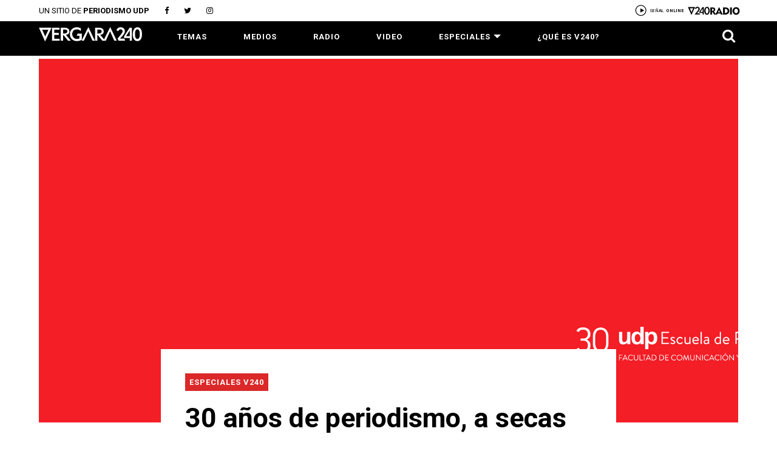

--- FILE ---
content_type: text/html; charset=UTF-8
request_url: https://vergara240.udp.cl/especiales/30-anos-de-periodismo-a-secas/
body_size: 14084
content:
<!doctype html>
<html lang="es-CL">
<head>
	<meta charset="UTF-8">
	<meta name="viewport" content="width=device-width, initial-scale=1">
	<link rel="profile" href="https://gmpg.org/xfn/11">
		<link rel="canonical" href="https://vergara240.udp.cl/especiales/30-anos-de-periodismo-a-secas//" />
	<meta property="og:locale" content="es_ES" />
	<meta property="og:type" content="article" />
	<meta property="og:title" content="30 años de periodismo, a secas" />
	<meta property="og:description" content="Vergara 240 - Escuela de Periodismo UDP" />
	<meta property="og:url" content="https://vergara240.udp.cl/especiales/30-anos-de-periodismo-a-secas/" />
	<meta property="og:site_name" content="Vergara 240 - Escuela de Periodismo UDP" />
	<meta property="og:image" content="https://vergara240.udp.cl/cms/wp-content/uploads/2020/02/01_UDP_Periodismo30anos_Rojo_web-costado.jpg" />
	<meta property="og:image:width" content="260" />
	<meta property="og:image:height" content="260" />
	<meta name="twitter:card" content="summary_large_image" />
	<meta name="twitter:title" content="30 años de periodismo, a secas" />
	<meta name="twitter:image" content="https://vergara240.udp.cl/cms/wp-content/uploads/2020/02/01_UDP_Periodismo30anos_Rojo_web-costado.jpg" />
	<meta name="twitter:description" content="Vergara 240 - Escuela de Periodismo UDP" />
	<meta name="twitter:text:description" content="Vergara 240" />
		<meta name='robots' content='index, follow, max-image-preview:large, max-snippet:-1, max-video-preview:-1' />
	<style>img:is([sizes="auto" i], [sizes^="auto," i]) { contain-intrinsic-size: 3000px 1500px }</style>
	
	<!-- This site is optimized with the Yoast SEO plugin v24.8.1 - https://yoast.com/wordpress/plugins/seo/ -->
	<title>30 años de periodismo, a secas - Vergara 240</title>
	<link rel="canonical" href="https://vergara240.udp.cl/especiales/30-anos-de-periodismo-a-secas/" />
	<meta property="og:locale" content="es_ES" />
	<meta property="og:type" content="article" />
	<meta property="og:title" content="30 años de periodismo, a secas - Vergara 240" />
	<meta property="og:description" content="Editorial de Francisca Skoknic, directora de la Escuela de Periodismo UDP, en el contexto de la celebración de los 30 años de la carrera." />
	<meta property="og:url" content="https://vergara240.udp.cl/especiales/30-anos-de-periodismo-a-secas/" />
	<meta property="og:site_name" content="Vergara 240" />
	<meta property="article:publisher" content="https://www.facebook.com/vergara240/" />
	<meta property="article:modified_time" content="2023-01-25T19:14:29+00:00" />
	<meta property="og:image" content="https://vergara240.udp.cl/cms/wp-content/uploads/2020/02/01_UDP_Periodismo30anos_Rojo_web-costado.jpg" />
	<meta property="og:image:width" content="2500" />
	<meta property="og:image:height" content="834" />
	<meta property="og:image:type" content="image/jpeg" />
	<meta name="twitter:card" content="summary_large_image" />
	<meta name="twitter:site" content="@vergara240" />
	<script type="application/ld+json" class="yoast-schema-graph">{"@context":"https://schema.org","@graph":[{"@type":"WebPage","@id":"https://vergara240.udp.cl/especiales/30-anos-de-periodismo-a-secas/","url":"https://vergara240.udp.cl/especiales/30-anos-de-periodismo-a-secas/","name":"30 años de periodismo, a secas - Vergara 240","isPartOf":{"@id":"https://vergara240.udp.cl/#website"},"primaryImageOfPage":{"@id":"https://vergara240.udp.cl/especiales/30-anos-de-periodismo-a-secas/#primaryimage"},"image":{"@id":"https://vergara240.udp.cl/especiales/30-anos-de-periodismo-a-secas/#primaryimage"},"thumbnailUrl":"https://vergara240.udp.cl/cms/wp-content/uploads/2020/02/01_UDP_Periodismo30anos_Rojo_web-costado.jpg","datePublished":"2018-04-16T03:00:00+00:00","dateModified":"2023-01-25T19:14:29+00:00","breadcrumb":{"@id":"https://vergara240.udp.cl/especiales/30-anos-de-periodismo-a-secas/#breadcrumb"},"inLanguage":"es-CL","potentialAction":[{"@type":"ReadAction","target":["https://vergara240.udp.cl/especiales/30-anos-de-periodismo-a-secas/"]}]},{"@type":"ImageObject","inLanguage":"es-CL","@id":"https://vergara240.udp.cl/especiales/30-anos-de-periodismo-a-secas/#primaryimage","url":"https://vergara240.udp.cl/cms/wp-content/uploads/2020/02/01_UDP_Periodismo30anos_Rojo_web-costado.jpg","contentUrl":"https://vergara240.udp.cl/cms/wp-content/uploads/2020/02/01_UDP_Periodismo30anos_Rojo_web-costado.jpg","width":2500,"height":834},{"@type":"BreadcrumbList","@id":"https://vergara240.udp.cl/especiales/30-anos-de-periodismo-a-secas/#breadcrumb","itemListElement":[{"@type":"ListItem","position":1,"name":"Portada","item":"https://vergara240.udp.cl/"},{"@type":"ListItem","position":2,"name":"Especiales","item":"https://vergara240.udp.cl/especiales/"},{"@type":"ListItem","position":3,"name":"30 años de periodismo, a secas"}]},{"@type":"WebSite","@id":"https://vergara240.udp.cl/#website","url":"https://vergara240.udp.cl/","name":"Vergara 240","description":"Escuela de Periodismo UDP","publisher":{"@id":"https://vergara240.udp.cl/#organization"},"potentialAction":[{"@type":"SearchAction","target":{"@type":"EntryPoint","urlTemplate":"https://vergara240.udp.cl/?s={search_term_string}"},"query-input":{"@type":"PropertyValueSpecification","valueRequired":true,"valueName":"search_term_string"}}],"inLanguage":"es-CL"},{"@type":"Organization","@id":"https://vergara240.udp.cl/#organization","name":"Vergara 240 - Escuela de Periodismo UDP","url":"https://vergara240.udp.cl/","logo":{"@type":"ImageObject","inLanguage":"es-CL","@id":"https://vergara240.udp.cl/#/schema/logo/image/","url":"https://vergara240.udp.cl/cms/wp-content/uploads/2023/10/logo_v240.png","contentUrl":"https://vergara240.udp.cl/cms/wp-content/uploads/2023/10/logo_v240.png","width":900,"height":900,"caption":"Vergara 240 - Escuela de Periodismo UDP"},"image":{"@id":"https://vergara240.udp.cl/#/schema/logo/image/"},"sameAs":["https://www.facebook.com/vergara240/","https://x.com/vergara240","https://www.instagram.com/vergara240/","https://www.youtube.com/@Vergara240"]}]}</script>
	<!-- / Yoast SEO plugin. -->


<link rel='dns-prefetch' href='//ajax.googleapis.com' />
<link rel='dns-prefetch' href='//fonts.googleapis.com' />
<link rel="alternate" type="application/rss+xml" title="Vergara 240 &raquo; Feed" href="https://vergara240.udp.cl/feed/" />
<link rel="alternate" type="application/rss+xml" title="Vergara 240 &raquo; Feed de comentarios" href="https://vergara240.udp.cl/comments/feed/" />
<link rel="alternate" type="application/rss+xml" title="Vergara 240 &raquo; 30 años de periodismo, a secas Feed de comentarios" href="https://vergara240.udp.cl/especiales/30-anos-de-periodismo-a-secas/feed/" />
<script type="text/javascript">
/* <![CDATA[ */
window._wpemojiSettings = {"baseUrl":"https:\/\/s.w.org\/images\/core\/emoji\/15.0.3\/72x72\/","ext":".png","svgUrl":"https:\/\/s.w.org\/images\/core\/emoji\/15.0.3\/svg\/","svgExt":".svg","source":{"concatemoji":"https:\/\/vergara240.udp.cl\/cms\/wp-includes\/js\/wp-emoji-release.min.js?ver=6.7.4"}};
/*! This file is auto-generated */
!function(i,n){var o,s,e;function c(e){try{var t={supportTests:e,timestamp:(new Date).valueOf()};sessionStorage.setItem(o,JSON.stringify(t))}catch(e){}}function p(e,t,n){e.clearRect(0,0,e.canvas.width,e.canvas.height),e.fillText(t,0,0);var t=new Uint32Array(e.getImageData(0,0,e.canvas.width,e.canvas.height).data),r=(e.clearRect(0,0,e.canvas.width,e.canvas.height),e.fillText(n,0,0),new Uint32Array(e.getImageData(0,0,e.canvas.width,e.canvas.height).data));return t.every(function(e,t){return e===r[t]})}function u(e,t,n){switch(t){case"flag":return n(e,"\ud83c\udff3\ufe0f\u200d\u26a7\ufe0f","\ud83c\udff3\ufe0f\u200b\u26a7\ufe0f")?!1:!n(e,"\ud83c\uddfa\ud83c\uddf3","\ud83c\uddfa\u200b\ud83c\uddf3")&&!n(e,"\ud83c\udff4\udb40\udc67\udb40\udc62\udb40\udc65\udb40\udc6e\udb40\udc67\udb40\udc7f","\ud83c\udff4\u200b\udb40\udc67\u200b\udb40\udc62\u200b\udb40\udc65\u200b\udb40\udc6e\u200b\udb40\udc67\u200b\udb40\udc7f");case"emoji":return!n(e,"\ud83d\udc26\u200d\u2b1b","\ud83d\udc26\u200b\u2b1b")}return!1}function f(e,t,n){var r="undefined"!=typeof WorkerGlobalScope&&self instanceof WorkerGlobalScope?new OffscreenCanvas(300,150):i.createElement("canvas"),a=r.getContext("2d",{willReadFrequently:!0}),o=(a.textBaseline="top",a.font="600 32px Arial",{});return e.forEach(function(e){o[e]=t(a,e,n)}),o}function t(e){var t=i.createElement("script");t.src=e,t.defer=!0,i.head.appendChild(t)}"undefined"!=typeof Promise&&(o="wpEmojiSettingsSupports",s=["flag","emoji"],n.supports={everything:!0,everythingExceptFlag:!0},e=new Promise(function(e){i.addEventListener("DOMContentLoaded",e,{once:!0})}),new Promise(function(t){var n=function(){try{var e=JSON.parse(sessionStorage.getItem(o));if("object"==typeof e&&"number"==typeof e.timestamp&&(new Date).valueOf()<e.timestamp+604800&&"object"==typeof e.supportTests)return e.supportTests}catch(e){}return null}();if(!n){if("undefined"!=typeof Worker&&"undefined"!=typeof OffscreenCanvas&&"undefined"!=typeof URL&&URL.createObjectURL&&"undefined"!=typeof Blob)try{var e="postMessage("+f.toString()+"("+[JSON.stringify(s),u.toString(),p.toString()].join(",")+"));",r=new Blob([e],{type:"text/javascript"}),a=new Worker(URL.createObjectURL(r),{name:"wpTestEmojiSupports"});return void(a.onmessage=function(e){c(n=e.data),a.terminate(),t(n)})}catch(e){}c(n=f(s,u,p))}t(n)}).then(function(e){for(var t in e)n.supports[t]=e[t],n.supports.everything=n.supports.everything&&n.supports[t],"flag"!==t&&(n.supports.everythingExceptFlag=n.supports.everythingExceptFlag&&n.supports[t]);n.supports.everythingExceptFlag=n.supports.everythingExceptFlag&&!n.supports.flag,n.DOMReady=!1,n.readyCallback=function(){n.DOMReady=!0}}).then(function(){return e}).then(function(){var e;n.supports.everything||(n.readyCallback(),(e=n.source||{}).concatemoji?t(e.concatemoji):e.wpemoji&&e.twemoji&&(t(e.twemoji),t(e.wpemoji)))}))}((window,document),window._wpemojiSettings);
/* ]]> */
</script>
<link rel='stylesheet' id='sbi_styles-css' href='https://vergara240.udp.cl/cms/wp-content/plugins/instagram-feed-pro/css/sbi-styles.min.css?ver=6.4.1' type='text/css' media='all' />
<style id='wp-emoji-styles-inline-css' type='text/css'>

	img.wp-smiley, img.emoji {
		display: inline !important;
		border: none !important;
		box-shadow: none !important;
		height: 1em !important;
		width: 1em !important;
		margin: 0 0.07em !important;
		vertical-align: -0.1em !important;
		background: none !important;
		padding: 0 !important;
	}
</style>
<link rel='stylesheet' id='wp-block-library-css' href='https://vergara240.udp.cl/cms/wp-includes/css/dist/block-library/style.min.css?ver=6.7.4' type='text/css' media='all' />
<style id='classic-theme-styles-inline-css' type='text/css'>
/*! This file is auto-generated */
.wp-block-button__link{color:#fff;background-color:#32373c;border-radius:9999px;box-shadow:none;text-decoration:none;padding:calc(.667em + 2px) calc(1.333em + 2px);font-size:1.125em}.wp-block-file__button{background:#32373c;color:#fff;text-decoration:none}
</style>
<style id='global-styles-inline-css' type='text/css'>
:root{--wp--preset--aspect-ratio--square: 1;--wp--preset--aspect-ratio--4-3: 4/3;--wp--preset--aspect-ratio--3-4: 3/4;--wp--preset--aspect-ratio--3-2: 3/2;--wp--preset--aspect-ratio--2-3: 2/3;--wp--preset--aspect-ratio--16-9: 16/9;--wp--preset--aspect-ratio--9-16: 9/16;--wp--preset--color--black: #000000;--wp--preset--color--cyan-bluish-gray: #abb8c3;--wp--preset--color--white: #ffffff;--wp--preset--color--pale-pink: #f78da7;--wp--preset--color--vivid-red: #cf2e2e;--wp--preset--color--luminous-vivid-orange: #ff6900;--wp--preset--color--luminous-vivid-amber: #fcb900;--wp--preset--color--light-green-cyan: #7bdcb5;--wp--preset--color--vivid-green-cyan: #00d084;--wp--preset--color--pale-cyan-blue: #8ed1fc;--wp--preset--color--vivid-cyan-blue: #0693e3;--wp--preset--color--vivid-purple: #9b51e0;--wp--preset--gradient--vivid-cyan-blue-to-vivid-purple: linear-gradient(135deg,rgba(6,147,227,1) 0%,rgb(155,81,224) 100%);--wp--preset--gradient--light-green-cyan-to-vivid-green-cyan: linear-gradient(135deg,rgb(122,220,180) 0%,rgb(0,208,130) 100%);--wp--preset--gradient--luminous-vivid-amber-to-luminous-vivid-orange: linear-gradient(135deg,rgba(252,185,0,1) 0%,rgba(255,105,0,1) 100%);--wp--preset--gradient--luminous-vivid-orange-to-vivid-red: linear-gradient(135deg,rgba(255,105,0,1) 0%,rgb(207,46,46) 100%);--wp--preset--gradient--very-light-gray-to-cyan-bluish-gray: linear-gradient(135deg,rgb(238,238,238) 0%,rgb(169,184,195) 100%);--wp--preset--gradient--cool-to-warm-spectrum: linear-gradient(135deg,rgb(74,234,220) 0%,rgb(151,120,209) 20%,rgb(207,42,186) 40%,rgb(238,44,130) 60%,rgb(251,105,98) 80%,rgb(254,248,76) 100%);--wp--preset--gradient--blush-light-purple: linear-gradient(135deg,rgb(255,206,236) 0%,rgb(152,150,240) 100%);--wp--preset--gradient--blush-bordeaux: linear-gradient(135deg,rgb(254,205,165) 0%,rgb(254,45,45) 50%,rgb(107,0,62) 100%);--wp--preset--gradient--luminous-dusk: linear-gradient(135deg,rgb(255,203,112) 0%,rgb(199,81,192) 50%,rgb(65,88,208) 100%);--wp--preset--gradient--pale-ocean: linear-gradient(135deg,rgb(255,245,203) 0%,rgb(182,227,212) 50%,rgb(51,167,181) 100%);--wp--preset--gradient--electric-grass: linear-gradient(135deg,rgb(202,248,128) 0%,rgb(113,206,126) 100%);--wp--preset--gradient--midnight: linear-gradient(135deg,rgb(2,3,129) 0%,rgb(40,116,252) 100%);--wp--preset--font-size--small: 13px;--wp--preset--font-size--medium: 20px;--wp--preset--font-size--large: 36px;--wp--preset--font-size--x-large: 42px;--wp--preset--spacing--20: 0.44rem;--wp--preset--spacing--30: 0.67rem;--wp--preset--spacing--40: 1rem;--wp--preset--spacing--50: 1.5rem;--wp--preset--spacing--60: 2.25rem;--wp--preset--spacing--70: 3.38rem;--wp--preset--spacing--80: 5.06rem;--wp--preset--shadow--natural: 6px 6px 9px rgba(0, 0, 0, 0.2);--wp--preset--shadow--deep: 12px 12px 50px rgba(0, 0, 0, 0.4);--wp--preset--shadow--sharp: 6px 6px 0px rgba(0, 0, 0, 0.2);--wp--preset--shadow--outlined: 6px 6px 0px -3px rgba(255, 255, 255, 1), 6px 6px rgba(0, 0, 0, 1);--wp--preset--shadow--crisp: 6px 6px 0px rgba(0, 0, 0, 1);}:where(.is-layout-flex){gap: 0.5em;}:where(.is-layout-grid){gap: 0.5em;}body .is-layout-flex{display: flex;}.is-layout-flex{flex-wrap: wrap;align-items: center;}.is-layout-flex > :is(*, div){margin: 0;}body .is-layout-grid{display: grid;}.is-layout-grid > :is(*, div){margin: 0;}:where(.wp-block-columns.is-layout-flex){gap: 2em;}:where(.wp-block-columns.is-layout-grid){gap: 2em;}:where(.wp-block-post-template.is-layout-flex){gap: 1.25em;}:where(.wp-block-post-template.is-layout-grid){gap: 1.25em;}.has-black-color{color: var(--wp--preset--color--black) !important;}.has-cyan-bluish-gray-color{color: var(--wp--preset--color--cyan-bluish-gray) !important;}.has-white-color{color: var(--wp--preset--color--white) !important;}.has-pale-pink-color{color: var(--wp--preset--color--pale-pink) !important;}.has-vivid-red-color{color: var(--wp--preset--color--vivid-red) !important;}.has-luminous-vivid-orange-color{color: var(--wp--preset--color--luminous-vivid-orange) !important;}.has-luminous-vivid-amber-color{color: var(--wp--preset--color--luminous-vivid-amber) !important;}.has-light-green-cyan-color{color: var(--wp--preset--color--light-green-cyan) !important;}.has-vivid-green-cyan-color{color: var(--wp--preset--color--vivid-green-cyan) !important;}.has-pale-cyan-blue-color{color: var(--wp--preset--color--pale-cyan-blue) !important;}.has-vivid-cyan-blue-color{color: var(--wp--preset--color--vivid-cyan-blue) !important;}.has-vivid-purple-color{color: var(--wp--preset--color--vivid-purple) !important;}.has-black-background-color{background-color: var(--wp--preset--color--black) !important;}.has-cyan-bluish-gray-background-color{background-color: var(--wp--preset--color--cyan-bluish-gray) !important;}.has-white-background-color{background-color: var(--wp--preset--color--white) !important;}.has-pale-pink-background-color{background-color: var(--wp--preset--color--pale-pink) !important;}.has-vivid-red-background-color{background-color: var(--wp--preset--color--vivid-red) !important;}.has-luminous-vivid-orange-background-color{background-color: var(--wp--preset--color--luminous-vivid-orange) !important;}.has-luminous-vivid-amber-background-color{background-color: var(--wp--preset--color--luminous-vivid-amber) !important;}.has-light-green-cyan-background-color{background-color: var(--wp--preset--color--light-green-cyan) !important;}.has-vivid-green-cyan-background-color{background-color: var(--wp--preset--color--vivid-green-cyan) !important;}.has-pale-cyan-blue-background-color{background-color: var(--wp--preset--color--pale-cyan-blue) !important;}.has-vivid-cyan-blue-background-color{background-color: var(--wp--preset--color--vivid-cyan-blue) !important;}.has-vivid-purple-background-color{background-color: var(--wp--preset--color--vivid-purple) !important;}.has-black-border-color{border-color: var(--wp--preset--color--black) !important;}.has-cyan-bluish-gray-border-color{border-color: var(--wp--preset--color--cyan-bluish-gray) !important;}.has-white-border-color{border-color: var(--wp--preset--color--white) !important;}.has-pale-pink-border-color{border-color: var(--wp--preset--color--pale-pink) !important;}.has-vivid-red-border-color{border-color: var(--wp--preset--color--vivid-red) !important;}.has-luminous-vivid-orange-border-color{border-color: var(--wp--preset--color--luminous-vivid-orange) !important;}.has-luminous-vivid-amber-border-color{border-color: var(--wp--preset--color--luminous-vivid-amber) !important;}.has-light-green-cyan-border-color{border-color: var(--wp--preset--color--light-green-cyan) !important;}.has-vivid-green-cyan-border-color{border-color: var(--wp--preset--color--vivid-green-cyan) !important;}.has-pale-cyan-blue-border-color{border-color: var(--wp--preset--color--pale-cyan-blue) !important;}.has-vivid-cyan-blue-border-color{border-color: var(--wp--preset--color--vivid-cyan-blue) !important;}.has-vivid-purple-border-color{border-color: var(--wp--preset--color--vivid-purple) !important;}.has-vivid-cyan-blue-to-vivid-purple-gradient-background{background: var(--wp--preset--gradient--vivid-cyan-blue-to-vivid-purple) !important;}.has-light-green-cyan-to-vivid-green-cyan-gradient-background{background: var(--wp--preset--gradient--light-green-cyan-to-vivid-green-cyan) !important;}.has-luminous-vivid-amber-to-luminous-vivid-orange-gradient-background{background: var(--wp--preset--gradient--luminous-vivid-amber-to-luminous-vivid-orange) !important;}.has-luminous-vivid-orange-to-vivid-red-gradient-background{background: var(--wp--preset--gradient--luminous-vivid-orange-to-vivid-red) !important;}.has-very-light-gray-to-cyan-bluish-gray-gradient-background{background: var(--wp--preset--gradient--very-light-gray-to-cyan-bluish-gray) !important;}.has-cool-to-warm-spectrum-gradient-background{background: var(--wp--preset--gradient--cool-to-warm-spectrum) !important;}.has-blush-light-purple-gradient-background{background: var(--wp--preset--gradient--blush-light-purple) !important;}.has-blush-bordeaux-gradient-background{background: var(--wp--preset--gradient--blush-bordeaux) !important;}.has-luminous-dusk-gradient-background{background: var(--wp--preset--gradient--luminous-dusk) !important;}.has-pale-ocean-gradient-background{background: var(--wp--preset--gradient--pale-ocean) !important;}.has-electric-grass-gradient-background{background: var(--wp--preset--gradient--electric-grass) !important;}.has-midnight-gradient-background{background: var(--wp--preset--gradient--midnight) !important;}.has-small-font-size{font-size: var(--wp--preset--font-size--small) !important;}.has-medium-font-size{font-size: var(--wp--preset--font-size--medium) !important;}.has-large-font-size{font-size: var(--wp--preset--font-size--large) !important;}.has-x-large-font-size{font-size: var(--wp--preset--font-size--x-large) !important;}
:where(.wp-block-post-template.is-layout-flex){gap: 1.25em;}:where(.wp-block-post-template.is-layout-grid){gap: 1.25em;}
:where(.wp-block-columns.is-layout-flex){gap: 2em;}:where(.wp-block-columns.is-layout-grid){gap: 2em;}
:root :where(.wp-block-pullquote){font-size: 1.5em;line-height: 1.6;}
</style>
<link rel='stylesheet' id='ctf_styles-css' href='https://vergara240.udp.cl/cms/wp-content/plugins/custom-twitter-feeds-pro/css/ctf-styles.min.css?ver=2.4.6' type='text/css' media='all' />
<link rel='stylesheet' id='materializecss-css' href='https://vergara240.udp.cl/cms/wp-content/themes/la_general_theme/css/materialize.min.css?ver=6.7.4' type='text/css' media='all' />
<link rel='stylesheet' id='fonts-css' href='https://fonts.googleapis.com/css?family=Lora%3A400%2C400i%2C700%7CRoboto%3A300%2C400%2C400i%2C500%2C700%2C900&#038;display=swap&#038;ver=6.7.4' type='text/css' media='all' />
<link rel='stylesheet' id='fa-css' href='https://vergara240.udp.cl/cms/wp-content/themes/la_general_theme/css/font-awesome.min.css?ver=6.7.4' type='text/css' media='all' />
<link rel='stylesheet' id='slicksheet-css' href='https://vergara240.udp.cl/cms/wp-content/themes/la_general_theme/slick/slick.css?ver=6.7.4' type='text/css' media='all' />
<link rel='stylesheet' id='slicksheetdefault-css' href='https://vergara240.udp.cl/cms/wp-content/themes/la_general_theme/slick/slick-theme.css?ver=6.7.4' type='text/css' media='all' />
<link rel='stylesheet' id='la_general_theme-style-css' href='https://vergara240.udp.cl/cms/wp-content/themes/la_general_theme/style.css?ver=6.7.4' type='text/css' media='all' />
<link rel='stylesheet' id='portable_css-css' href='https://vergara240.udp.cl/cms/wp-content/themes/la_general_theme/css/portable.css?ver=6.7.4' type='text/css' media='all' />
<script type="text/javascript" src="https://ajax.googleapis.com/ajax/libs/jquery/1.12.4/jquery.min.js?ver=6.7.4" id="theme-jq-js"></script>
<link rel="https://api.w.org/" href="https://vergara240.udp.cl/wp-json/" /><link rel="alternate" title="JSON" type="application/json" href="https://vergara240.udp.cl/wp-json/wp/v2/especiales/699" /><link rel="EditURI" type="application/rsd+xml" title="RSD" href="https://vergara240.udp.cl/cms/xmlrpc.php?rsd" />
<meta name="generator" content="WordPress 6.7.4" />
<link rel='shortlink' href='https://vergara240.udp.cl/?p=699' />
<link rel="alternate" title="oEmbed (JSON)" type="application/json+oembed" href="https://vergara240.udp.cl/wp-json/oembed/1.0/embed?url=https%3A%2F%2Fvergara240.udp.cl%2Fespeciales%2F30-anos-de-periodismo-a-secas%2F" />
<link rel="alternate" title="oEmbed (XML)" type="text/xml+oembed" href="https://vergara240.udp.cl/wp-json/oembed/1.0/embed?url=https%3A%2F%2Fvergara240.udp.cl%2Fespeciales%2F30-anos-de-periodismo-a-secas%2F&#038;format=xml" />
<style type="text/css">.recentcomments a{display:inline !important;padding:0 !important;margin:0 !important;}</style>	
	<!-- Global site tag (gtag.js) - Google Analytics -->
	<script async src="https://www.googletagmanager.com/gtag/js?id=UA-63411308-1"></script>
	<script>
	  window.dataLayer = window.dataLayer || [];
	  function gtag(){dataLayer.push(arguments);}
	  gtag('js', new Date());
	  gtag('config', 'UA-63411308-1');
	</script>
	
</head>

<body class="especiales-template-default single single-especiales postid-699">


<div class="header">
	<div class="container_div upper_header desktop">
		<div class="flex">
			<p>UN SITIO DE <strong> PERIODISMO UDP</strong></p>
			<div class="flex">
				<a href="https://www.facebook.com/vergara240/" target="blank"><i class="fa fa-facebook"></i></a><a href="https://twitter.com/vergara240" target="blank"><i class="fa fa-twitter"></i></a><a href="https://www.instagram.com/vergara240/" target="blank"><i class="fa fa-instagram"></i></a>			</div>
		</div>
		<a class="radio_link radio_activate"><i class="fa fa-play" aria-hidden="true"></i>
			<span>SEÑAL <strong>ONLINE</strong></span>
			<img class="logo_radio" src="https://vergara240.udp.cl/cms/wp-content/uploads/2020/04/V240_radio_negro.png">
		</a>
		<p class="date">16 de Enero del 2026</p>
	</div>
	<div class="main_header container_div desktop">
		<div class="home_part">
			<a href="https://vergara240.udp.cl"><img class="main_logo" src="https://vergara240.udp.cl/cms/wp-content/uploads/2020/04/V240_negro.png"></a>
			<a class="radio_link radio_activate"><i class="fa fa-play" aria-hidden="true"></i>
				<span>SEÑAL <strong>ONLINE</strong></span>
				<img class="logo_radio" src="https://vergara240.udp.cl/cms/wp-content/uploads/2020/04/V240_radio_negro.png">
			</a>
		</div>
		<div class="menu_part">
			<a class="logo_negro_link" href="https://vergara240.udp.cl"><img class="logo_negro" src="https://vergara240.udp.cl/cms/wp-content/uploads/2020/04/V240_blanco.png"></a>
			<div class="menu-header-menu-container"><ul id="menu-header-menu" class="menu"><li id="menu-item-35" class="menu-item menu-item-type-taxonomy menu-item-object-category menu-item-35"><a href="https://vergara240.udp.cl/archivo/temas/">Temas</a></li>
<li id="menu-item-36" class="menu-item menu-item-type-taxonomy menu-item-object-category menu-item-36"><a href="https://vergara240.udp.cl/archivo/medios/">Medios</a></li>
<li id="menu-item-170" class="menu-item menu-item-type-taxonomy menu-item-object-category menu-item-170"><a href="https://vergara240.udp.cl/archivo/radio/">Radio</a></li>
<li id="menu-item-171" class="menu-item menu-item-type-taxonomy menu-item-object-category menu-item-171"><a href="https://vergara240.udp.cl/archivo/video/">Video</a></li>
<li id="menu-item-1186" class="menu-item menu-item-type-taxonomy menu-item-object-category current-especiales-ancestor current-menu-parent current-especiales-parent menu-item-1186"><a href="https://vergara240.udp.cl/archivo/especiales-v240/">Especiales<span class="triangle"></span></a><a class="sub-menu container_div"><div class="post js-hover-activator hidden"><span class="special_redirect_link image" data-redirect="https://vergara240.udp.cl/asi-nos-ve-la-inteligencia-artificial/"><img class="special_lazy" data-lazy="https://vergara240.udp.cl/cms/wp-content/uploads/2024/08/CP-MAPUMUJER3_v240.jpg"></span><span class="hidden js-color-saver" data-color="#db2828"></span><h5>Así nos ve la Inteligencia Artificial</h5><span class="special_redirect_link link-with-arrow" data-redirect="https://vergara240.udp.cl/asi-nos-ve-la-inteligencia-artificial/"><i class="fa fa-long-arrow-right"></i>ver especial</span></div><div class="post js-hover-activator hidden"><span class="special_redirect_link image" data-redirect="https://vergara240.udp.cl/especiales/dos-fotografos-chilenos-y-un-pulitzer/"><img class="special_lazy" data-lazy="https://vergara240.udp.cl/cms/wp-content/uploads/2024/05/pulitzer-2022-en-positivo-comunicar-premios-periodismo-768x432-1.png"></span><span class="hidden js-color-saver" data-color="#ffaf20"></span><h5>Dos fotógrafos chilenos y un Pulitzer</h5><span class="special_redirect_link link-with-arrow" data-redirect="https://vergara240.udp.cl/especiales/dos-fotografos-chilenos-y-un-pulitzer/"><i class="fa fa-long-arrow-right"></i>ver especial</span></div><div class="post js-hover-activator hidden"><span class="special_redirect_link image" data-redirect="https://vergara240.udp.cl/especiales/el-infierno-de-abusos-y-silencio-en-el-seminario-de-valparaiso/"><img class="special_lazy" data-lazy="https://vergara240.udp.cl/cms/wp-content/uploads/2024/04/ig_03.jpg"></span><span class="hidden js-color-saver" data-color="#db2828"></span><h5>El infierno de abusos y silencio en el Seminario de Valparaíso</h5><span class="special_redirect_link link-with-arrow" data-redirect="https://vergara240.udp.cl/especiales/el-infierno-de-abusos-y-silencio-en-el-seminario-de-valparaiso/"><i class="fa fa-long-arrow-right"></i>ver especial</span></div><div class="control"><span class="button-like special_redirect_link" data-redirect="https://vergara240.udp.cl/archivo/especiales-v240/">VER TODOS LOS ESPECIALES</span></div></a></li>
<li id="menu-item-7710" class="menu-item menu-item-type-post_type menu-item-object-post menu-item-7710"><a href="https://vergara240.udp.cl/quienes-somos-vergara-240-periodismo-udp/">¿Qué es V240?</a></li>
</ul></div>			<a class="start-search"><i class="fa fa-search"></i><i class="fa fa-times"></i></a>
		</div>
	</div>
	<div class="mobile mobile_header">
					<a class="start-search"><i class="fa fa-search"></i><i class="fa fa-times"></i></a>
					<a class="logo_negro_link" href="https://vergara240.udp.cl"><img class="logo_negro" src="https://vergara240.udp.cl/cms/wp-content/uploads/2020/04/V240_blanco.png"></a>
					<div id="nav-icon">
						<span></span>
						<span></span>
						<span></span>
					</div>
	</div>
				<div class="progress-container">
				 <div class="progress-bar" id="myBar"></div>
			 </div>
			</div>
<div class="mobile_menu mobile">
	<div class="menu-header-menu-container"><ul id="menu-header-menu-1" class="menu"><li class="menu-item menu-item-type-taxonomy menu-item-object-category menu-item-35"><a href="https://vergara240.udp.cl/archivo/temas/">Temas</a></li>
<li class="menu-item menu-item-type-taxonomy menu-item-object-category menu-item-36"><a href="https://vergara240.udp.cl/archivo/medios/">Medios</a></li>
<li class="menu-item menu-item-type-taxonomy menu-item-object-category menu-item-170"><a href="https://vergara240.udp.cl/archivo/radio/">Radio</a></li>
<li class="menu-item menu-item-type-taxonomy menu-item-object-category menu-item-171"><a href="https://vergara240.udp.cl/archivo/video/">Video</a></li>
<li class="menu-item menu-item-type-taxonomy menu-item-object-category current-especiales-ancestor current-menu-parent current-especiales-parent menu-item-1186"><a href="https://vergara240.udp.cl/archivo/especiales-v240/">Especiales<span class="triangle"></span></a><a class="sub-menu container_div"><div class="post js-hover-activator hidden"><span class="special_redirect_link image" data-redirect="https://vergara240.udp.cl/asi-nos-ve-la-inteligencia-artificial/"><img class="special_lazy" data-lazy="https://vergara240.udp.cl/cms/wp-content/uploads/2024/08/CP-MAPUMUJER3_v240.jpg"></span><span class="hidden js-color-saver" data-color="#db2828"></span><h5>Así nos ve la Inteligencia Artificial</h5><span class="special_redirect_link link-with-arrow" data-redirect="https://vergara240.udp.cl/asi-nos-ve-la-inteligencia-artificial/"><i class="fa fa-long-arrow-right"></i>ver especial</span></div><div class="post js-hover-activator hidden"><span class="special_redirect_link image" data-redirect="https://vergara240.udp.cl/especiales/dos-fotografos-chilenos-y-un-pulitzer/"><img class="special_lazy" data-lazy="https://vergara240.udp.cl/cms/wp-content/uploads/2024/05/pulitzer-2022-en-positivo-comunicar-premios-periodismo-768x432-1.png"></span><span class="hidden js-color-saver" data-color="#ffaf20"></span><h5>Dos fotógrafos chilenos y un Pulitzer</h5><span class="special_redirect_link link-with-arrow" data-redirect="https://vergara240.udp.cl/especiales/dos-fotografos-chilenos-y-un-pulitzer/"><i class="fa fa-long-arrow-right"></i>ver especial</span></div><div class="post js-hover-activator hidden"><span class="special_redirect_link image" data-redirect="https://vergara240.udp.cl/especiales/el-infierno-de-abusos-y-silencio-en-el-seminario-de-valparaiso/"><img class="special_lazy" data-lazy="https://vergara240.udp.cl/cms/wp-content/uploads/2024/04/ig_03.jpg"></span><span class="hidden js-color-saver" data-color="#db2828"></span><h5>El infierno de abusos y silencio en el Seminario de Valparaíso</h5><span class="special_redirect_link link-with-arrow" data-redirect="https://vergara240.udp.cl/especiales/el-infierno-de-abusos-y-silencio-en-el-seminario-de-valparaiso/"><i class="fa fa-long-arrow-right"></i>ver especial</span></div><div class="control"><span class="button-like special_redirect_link" data-redirect="https://vergara240.udp.cl/archivo/especiales-v240/">VER TODOS LOS ESPECIALES</span></div></a></li>
<li class="menu-item menu-item-type-post_type menu-item-object-post menu-item-7710"><a href="https://vergara240.udp.cl/quienes-somos-vergara-240-periodismo-udp/">¿Qué es V240?</a></li>
</ul></div>	<a class="radio_link radio_activate"><i class="fa fa-play" aria-hidden="true"></i>
			<span>SEÑAL <strong>ONLINE</strong></span>
			<img class="logo_radio" src="https://vergara240.udp.cl/cms/wp-content/uploads/2020/04/V240_radio_blanco.png">
		</a>
	<div class="flex">
		<p>UN SITIO DE <strong> PERIODISMO UDP</strong></p>
		<div class="flex">
			<a href="https://www.facebook.com/vergara240/" target="blank"><i class="fa fa-facebook"></i></a><a href="https://twitter.com/vergara240" target="blank"><i class="fa fa-twitter"></i></a><a href="https://www.instagram.com/vergara240/" target="blank"><i class="fa fa-instagram"></i></a>		</div>
	</div>

</div>
<div class="container_div search_form">
  <input type="text" name="search_value" class="search_value" placeholder="Busca por palabra o término">
  <i class="fa fa-search"></i>
  <div class="underlay"></div>
</div>
<div class="search_form_wrap container_div ">

  <div class="search_results ">
    <div class="spinner_wrap">
      <i class="fa fa-spinner fa-spin"></i>
    </div>
    <div class="search-results-post ">
      <h3>Resultados de búsqueda</h3>
      <div class="row">

      </div>
    </div>
  </div>
</div>

<script>
window.$nanotek = {};
$nanotek.ready = function(fn) {
  if (document.readyState == "complete")
      return fn();
  if (window.addEventListener)
      window.addEventListener("load", fn, false);
  else if (window.attachEvent)
      window.attachEvent("onload", fn);
  else
      window.onload = fn;
}
$nanotek.ready(function() {



  $('.search_value').on('input', function() {
    // console.log("This is a timeout test.");

      spinner.addClass('hidden');
      var currentTerm=$(this).val();
      if (currentTerm != searchTerm){
        clearTimeout(typingTimer);
        typingTimer = setTimeout(function() {
      spinner.removeClass('hidden');
      searchTerm=currentTerm;
      getResults(searchTerm);
    }, 1000);
      }
    });

  function  getResults(term) {
      clear_search_results();
      $('.search_form_wrap').addClass('visible');
        spinner.removeClass('hidden');
      result_container.addClass('active');

      var myStringArray = ["posts", "especiales", "programa"];
        var arrayLength = myStringArray.length;
        for (var i = 0; i < arrayLength; i++) {
          var post_type = myStringArray[i];
            $.getJSON('https://vergara240.udp.cl/wp-json/wp/v2/'+myStringArray[i]+'?search=' + term, function(json) {
              var count = Object.keys(json).length;
                if(count > 0){
                $.each(json, function(key,item) {
                  if($('.search-results-post .row').find('.link-with-arrow[href="'+item.link+'"]').size() > 0 )  {

                  }else{
                    var template = `
                    <div class="col s12 m4 ${post_type}">
                      <div class="child">
                        <img src="${item.img}">
                        <h5>${item.title.rendered}</h5>
                    <a href="">

                     <a class="link-with-arrow" href="${item.link}"><i class="fa fa-long-arrow-right"></i> VER</a>
                    </div>
                    </div>`;
                    $('.search-results-post .row').append(template);
                  }

                });
              } else{
              }

                spinner.addClass('hidden');
                $('body').addClass('search_results_active');
            });
        }
      // $.getJSON('https://vergara240.portablehost3.net/cms/wp-json/wp/v2/posts?search=' + term, function(json) {
      //   var count = Object.keys(json).length;
      //     if(count > 0){
      //     $.each(json, function(key,item) {
      //       var template = `
      //       <div class="col s12 m4 post">
      //         <div class="child">
      //           <img src="${item.img}">
      //           <h5>${item.title.rendered}</h5>
      //       <a href="">
      //
      //        <a class="link-with-arrow" href="${item.link}"><i class="fa fa-long-arrow-right"></i> VER</a>
      //       </div>
      //       </div>`;
      //     $('.search-results-post .row').append(template);
      //     });
      //   } else{
      //   }
      //
      //     spinner.addClass('hidden');
      //     $('body').addClass('search_results_active');
      // });
      // $.getJSON('https://vergara240.portablehost3.net/cms/wp-json/wp/v2/especiales?search=' + term, function(json) {
      //   var count = Object.keys(json).length;
      //     if(count > 0){
      //     $.each(json, function(key,item) {
      //       var template = `
      //       <div class="col s12 m4 especial">
      //         <div class="child">
      //           <img src="${item.img}">
      //           <h5>${item.title.rendered}</h5>
      //       <a href="">
      //
      //        <a class="link-with-arrow" href="${item.link}"><i class="fa fa-long-arrow-right"></i> VER</a>
      //       </div>
      //       </div>`;
      //     $('.search-results-post .row').append(template);
      //     });
      //   } else{
      //   }
      //
      //     spinner.addClass('hidden');
      //     $('body').addClass('search_results_active');
      // });
      // $.getJSON('https://vergara240.portablehost3.net/cms/wp-json/wp/v2/programa?search=' + term, function(json) {
      //   var count = Object.keys(json).length;
      //     if(count > 0){
      //     $.each(json, function(key,item) {
      //       var template = `
      //       <div class="col s12 m4 programa">
      //         <div class="child">
      //           <img src="${item.img}">
      //           <h5>${item.title.rendered}</h5>
      //       <a href="">
      //
      //        <a class="link-with-arrow" href="${item.link}"><i class="fa fa-long-arrow-right"></i> VER</a>
      //       </div>
      //       </div>`;
      //     $('.search-results-post .row').append(template);
      //     });
      //   } else{
      //   }
      //
      //     spinner.addClass('hidden');
      //     $('body').addClass('search_results_active');
      // });
      setTimeout(function(){
        if($('.search-results-post .row').find('.child').size() > 0){
        }else{
            $('.search-results-post .row').append("<h5>No hay resultados, sigue intentando.</h5>");
        }
      }, 1500);
    }
    var spinner=$(".spinner_wrap");
    var result_container = $('.search_results');
  var searchTerm;
  var typingTimer;

  function clear_search_results(){
      $('.search-results-post .row').html("");
      $('.search-results-agenda .row').html("");
      $('.search-results-page .row').html("");
  }

});
</script>
<div class="header_fix">
</div>
<main>



<div class="title_on_scroll">
30 años de periodismo, a secas</div>
<section class="post-section release_effect the_section">
  <div class="container_div single-main-normal bottom_in">
   <img class="special_lazy" src="" data-lazy="https://vergara240.udp.cl/cms/wp-content/uploads/2020/02/01_UDP_Periodismo30anos_Rojo_web-costado.jpg">
   <div class="text_part">
            <a class="white-text  tooltipped inline-block-background header-color-change-activator"
        data-color="#db2828"
        data-name="ESPECIALES V240"
        data-position="right" data-delay="50" data-tooltip="Ver más de ESPECIALES V240"
        href="https://vergara240.udp.cl/archivo/especiales-v240/"
         style="background:#db2828;">ESPECIALES V240</a>
               <h1 class="black-text  title-of-post">30 años de periodismo, a secas</h1>
        <div class="excerpt  black-text"><p><strong>Editorial de Francisca Skoknic, directora de la Escuela de Periodismo UDP, en el contexto de la celebración de los 30 años de la carrera.</strong></p>
</div>   <div class="autor  "><p><strong>Por Francisca Skoknic</strong></p>
</div>
        <p class="border-bottom-and-divide fecha">16 de Abril de 2018</p>
   </div>
   <div class="for_icons single desktop">
        <a><i class="fa fa-link js-copy-link tooltipped"  data-position="left" data-delay="50" data-tooltip="Copiar enlace" data-link="https://vergara240.udp.cl/especiales/30-anos-de-periodismo-a-secas/" aria-hidden="true"></i></a>
        <a data-position="left" data-delay="50" data-tooltip="Enviar como correo" class="tooltipped" target="blank" href="/cdn-cgi/l/email-protection#[base64]"><i class="fa fa-envelope " aria-hidden="true"></i></a>
    <a data-position="left" data-delay="50" data-tooltip="Compartir en facebook" class="tooltipped" style="display:inline-block!important;" target="blank" href="https://www.facebook.com/sharer.php?u=https://vergara240.udp.cl/especiales/30-anos-de-periodismo-a-secas/"> <i class="fa fa-facebook" aria-hidden="true"></i></a>
  <a  data-position="left" data-delay="50" data-tooltip="Compartir en twitter" class="tooltipped" style="display:inline-block!important;" target="blank"  href="https://twitter.com/intent/tweet?text=30+a%C3%B1os+de+periodismo%2C+a+secas+-+Vergara+240&url=https%3A%2F%2Fvergara240.udp.cl%2Fespeciales%2F30-anos-de-periodismo-a-secas%2F">
    <i class="fa fa-twitter" aria-hidden="true"></i></a>
        <a data-position="left" data-delay="50" data-tooltip="Enviar en whatsapp"  target="blank" class="mobile tooltipped" href="whatsapp://send?text=Encontré eso en Vergara240 UDP: 30 años de periodismo, a secas - https://vergara240.udp.cl/especiales/30-anos-de-periodismo-a-secas/." data-action="share/whatsapp/share"><i class="fa fa-whatsapp"></i></a>
    <a data-position="left" data-delay="50" data-tooltip="Enviar en whatsapp"  target="blank"  class="desktop tooltipped" href="https://web.whatsapp.com://send?text=Encontré eso en Vergara240 UDP: 30 años de periodismo, a secas - https://vergara240.udp.cl/especiales/30-anos-de-periodismo-a-secas/." data-action="share/whatsapp/share"><i class="fa fa-whatsapp"></i></a>
</div>
</div>
</section>
<section class="the_section">
<div class="content_block release_effect wswig">
  <div class="bottom_in">
    <article>La Escuela de Periodismo de la Universidad Diego Portales nació en un país que estaba a punto de cambiar y de alguna forma contribuyó a cambiarlo. El año 1988 marcó un punto de inflexión en la historia del Chile reciente, pero también en la vida de todos quienes crecieron en dictadura y no conocían la democracia ni la libertad de expresión. Entre ellos, estaban nuestros primeros estudiantes. Eran días de energía contenida y esperanza en el futuro los que se vivían cuando se abrieron las puertas de esta escuela. La demanda por ingresar era enorme y al final fueron 90 los estudiantes de la generación debutante de Periodismo UDP, la primera universidad privada no tradicional en impartir esta carrera. <a href="http://comunicacionyletras.udp.cl/periodismo/primera-generacion-de-periodismo-udp-celebro-reencuentro-a-vispera-del-aniversario-30-de-la-escuela/" target="_blank" rel="noopener">Cerca de la mitad de esos mechones de 1988 se reunió en esta misma escuela el pasado 6 de abril</a>, 30 años después de haber ingresado a la universidad. Pasaron lista, miraron viejas fotografías y recordaron cómo vivieron esos años, aprovechando los grandes eventos políticos -plebiscito del Sí y el No, plebiscito constitucional y primeras elecciones democráticas- para foguearse como periodistas en los medios que requerían apoyo para cubrir la avalancha de noticias.Ya son más de 2500 los periodistas que se han titulado en la Universidad Diego Portales. Los estudiantes de la generación que ingresó este año nacieron el año 2000 y varios de nuestros actuales estudiantes son hijos de aquellos jóvenes de 1988.</p>
<p><strong>Muchas cosas han cambiado desde entonces. Las máquinas de escribir fueron reemplazadas por computadores, las editoras análogas por digitales y los cassettes dieron paso a las tarjetas de memoria. Los formatos y las tecnologías han vivido cambios radicales, pero las bases del periodismo permanecen.</strong></p>
<p>Queremos celebrar estos treinta años con más periodismo, con visitas internacionales que nos muestren hacia dónde van las nuevas tendencias y con ex alumnos compartiendo su experiencia como periodistas UDP. Primero nos visitó <a href="https://vergara240.udp.cl/la-nacion-data-10-tips-de-romina-colman/">Romina Colman, de La Nación Data de Argentina,</a> y nos mostró la magia del periodismo de datos. El 26 de abril recibiremos al director del <a href="http://www.niemanlab.org/" target="_blank" rel="noopener">Nieman Lab</a> de la Universidad de Harvard, Joshua Benton, para hablar de hacia dónde va el periodismo. En mayo será Marina Walker, subdirectora del <a href="https://www.icij.org/" target="_blank" rel="noopener">Consorcio Internacional de Periodistas de Investigación</a> (ICIJ), quien nos contará cómo se hace el periodismo colaborativo que permite proyectos como los <a href="https://vergara240.udp.cl/tag/panama-papers/">Panama Papers.</a> Y así seguiremos todo el año, festejando nuestro aniversario.</p>
<p>Están todos invitados a celebrar el periodismo, a secas.</p>
<div class="sharedaddy sd-sharing-enabled">
<div class="robots-nocontent sd-block sd-social sd-social-icon sd-sharing">
<p><em>Francisca Skoknic: Periodista de investigación. Actualmente directora de la escuela de Periodismo UDP.</em></p>
</div>
</div>
</article>
  </div>
</div>
</section>
  <section class="release_effect">
    <div class="tags content_block opacity_in">
      <p>TAGS</p>
      <div class="flex-wrap">
                  <a class="tag" href="https://vergara240.udp.cl/tema/escuela-de-periodismo-udp/">Escuela de Periodismo UDP</a>
                    <a class="tag" href="https://vergara240.udp.cl/tema/francisca-skoknic/">Francisca Skoknic</a>
                    <a class="tag" href="https://vergara240.udp.cl/tema/periodismo/">Periodismo</a>
                    <a class="tag" href="https://vergara240.udp.cl/tema/udp/">UDP</a>
                </div>
    </div>
  </section>
  
<div class="mobile">
   <div class="for_icons single desktop">
        <a><i class="fa fa-link js-copy-link tooltipped"  data-position="left" data-delay="50" data-tooltip="Copiar enlace" data-link="https://vergara240.udp.cl/especiales/30-anos-de-periodismo-a-secas/" aria-hidden="true"></i></a>
        <a data-position="left" data-delay="50" data-tooltip="Enviar como correo" class="tooltipped" target="blank" href="/cdn-cgi/l/email-protection#[base64]"><i class="fa fa-envelope " aria-hidden="true"></i></a>
    <a data-position="left" data-delay="50" data-tooltip="Compartir en facebook" class="tooltipped" style="display:inline-block!important;" target="blank" href="https://www.facebook.com/sharer.php?u=https://vergara240.udp.cl/especiales/30-anos-de-periodismo-a-secas/"> <i class="fa fa-facebook" aria-hidden="true"></i></a>
  <a  data-position="left" data-delay="50" data-tooltip="Compartir en twitter" class="tooltipped" style="display:inline-block!important;" target="blank"  href="https://twitter.com/intent/tweet?text=30+a%C3%B1os+de+periodismo%2C+a+secas+-+Vergara+240&url=https%3A%2F%2Fvergara240.udp.cl%2Fespeciales%2F30-anos-de-periodismo-a-secas%2F">
    <i class="fa fa-twitter" aria-hidden="true"></i></a>
        <a data-position="left" data-delay="50" data-tooltip="Enviar en whatsapp"  target="blank" class="mobile tooltipped" href="whatsapp://send?text=Encontré eso en Vergara240 UDP: 30 años de periodismo, a secas - https://vergara240.udp.cl/especiales/30-anos-de-periodismo-a-secas/." data-action="share/whatsapp/share"><i class="fa fa-whatsapp"></i></a>
    <a data-position="left" data-delay="50" data-tooltip="Enviar en whatsapp"  target="blank"  class="desktop tooltipped" href="https://web.whatsapp.com://send?text=Encontré eso en Vergara240 UDP: 30 años de periodismo, a secas - https://vergara240.udp.cl/especiales/30-anos-de-periodismo-a-secas/." data-action="share/whatsapp/share"><i class="fa fa-whatsapp"></i></a>
</div>
</div>
  <div class="container_div with_space relacionados">
    <h2>Relacionados</h2>
    <div class="row children different_row_mobile">
                    <div class="col s12 m4">
              <div class="destacado release_effect js-hover-activator">
    <div class="image_container opacity_in ">
    <a href="https://vergara240.udp.cl/especiales/como-se-reporteaba-hace-30-anos/" class="">
        <img class="special_lazy" data-lazy="https://vergara240.udp.cl/cms/wp-content/uploads/2020/02/m-escribir.jpg">
    </a>
          <a class="white-text from_up tooltipped inline-block-background js-color-saver" data-color="#db2828"
      data-position="right" data-delay="50" data-tooltip="Ver más de ESPECIALES V240"
      href="https://vergara240.udp.cl/archivo/especiales-v240/"
      style="background:#db2828;">
      ESPECIALES V240</a>
        </div>
  <div class="content bottom_in">
     <a href="https://vergara240.udp.cl/especiales/como-se-reporteaba-hace-30-anos/">
       <h2>¿Cómo se reporteaba hace 30 años?</h2>
     </a>
     <div class="autor "><p><strong>Realización audiovisual por Natalia Basaul, Oscar Castro y Sebastián Fuentes / Locución por Patricio Cuevas</strong></p>
</div>
            <a class="link-with-arrow" href="https://vergara240.udp.cl/especiales/como-se-reporteaba-hace-30-anos/">
         <i class="fa fa-long-arrow-right"></i> ver más
       </a>
       
  </div>
</div>
              </div>
                            <div class="col s12 m4">
              <div class="destacado release_effect js-hover-activator">
    <div class="image_container opacity_in ">
    <a href="https://vergara240.udp.cl/especiales/especial-30-anos-de-periodismo-udp-2/" class="">
        <img class="special_lazy" data-lazy="https://vergara240.udp.cl/cms/wp-content/uploads/2020/02/ezgif.com-optimize.gif">
    </a>
          <a class="white-text from_up tooltipped inline-block-background js-color-saver" data-color="#db2828"
      data-position="right" data-delay="50" data-tooltip="Ver más de ESPECIALES V240"
      href="https://vergara240.udp.cl/archivo/especiales-v240/"
      style="background:#db2828;">
      ESPECIALES V240</a>
        </div>
  <div class="content bottom_in">
     <a href="https://vergara240.udp.cl/especiales/especial-30-anos-de-periodismo-udp-2/">
       <h2>Especial 30 años de periodismo UDP</h2>
     </a>
     <div class="autor "></div>
            <a class="link-with-arrow" href="https://vergara240.udp.cl/especiales/especial-30-anos-de-periodismo-udp-2/">
         <i class="fa fa-long-arrow-right"></i> ver más
       </a>
       
  </div>
</div>
              </div>
                            <div class="col s12 m4">
              <div class="destacado release_effect js-hover-activator">
    <div class="image_container opacity_in ">
    <a href="https://vergara240.udp.cl/especiales/linea-de-tiempo-30-anos-periodismo-udp/" class="">
        <img class="special_lazy" data-lazy="https://vergara240.udp.cl/cms/wp-content/uploads/2020/02/editoraw.gif">
    </a>
          <a class="white-text from_up tooltipped inline-block-background js-color-saver" data-color="#db2828"
      data-position="right" data-delay="50" data-tooltip="Ver más de ESPECIALES V240"
      href="https://vergara240.udp.cl/archivo/especiales-v240/"
      style="background:#db2828;">
      ESPECIALES V240</a>
        </div>
  <div class="content bottom_in">
     <a href="https://vergara240.udp.cl/especiales/linea-de-tiempo-30-anos-periodismo-udp/">
       <h2>Línea de tiempo: ¡30 años periodismo UDP!</h2>
     </a>
     <div class="autor "><p><strong>Por Cristián Roa y José Miguel Tapia</strong></p>
</div>
            <a class="link-with-arrow" href="https://vergara240.udp.cl/especiales/linea-de-tiempo-30-anos-periodismo-udp/">
         <i class="fa fa-long-arrow-right"></i> ver más
       </a>
       
  </div>
</div>
              </div>
                  </div>
  </div>
  </main>
<div class="player_v240">
  <!-- <audio controls="" preload="none" id="player">
		<source src="http://play.global.audio:80/city_low.ogg" type="audio/ogg; codecs=&quot;opus&quot;"><p>Your browser doesn't support HTML audio. Sorry.</p>
  </audio>
  <button onclick="document.getElementById('player').play()">Play</button>
	<button onclick="document.getElementById('player').pause()">Pause</button>
	<button onclick="document.getElementById('player').volume+=0.1">Volume Up</button>
	<button onclick="document.getElementById('player').volume-=0.1">Volume Down</button> -->
    <div class="image_holder logo_radio_left">
      <img class=" " src="https://vergara240.udp.cl/cms/wp-content/uploads/2022/03/bot_radio.png">
    </div>
    <div id="container-player">
      <div id="controlsContainer">
        <div class="activator">
            <i class="fa fa-volume-up"></i>
            <div id="volumeControls">
              <i class="fa fa-volume-off" id="volumeDown"></i>
              <input class="mdl-slider mdl-js-slider" id="volume" type="range" min="0" max="100" value="50" tabindex="0">
              <i class="fa fa-volume-up" id="volumeUp"></i>
            </div>
        </div>
        <button id="play" class="mdl-button mdl-js-button mdl-button--fab mdl-js-ripple-effect mdl-button--colored fab tooltipped " data-position="top" data-delay="50" data-tooltip="Escuchar V240Radio online">
          <i id="fabIcon" class="fa fa-play"></i>
        </button>
        <div class="share_radio">
          <i class="fa fa-share-alt"></i>
          <div class="sharing_options_radio">
                        <a><i class="fa fa-link js-copy-link tooltipped"  data-position="left" data-delay="50" data-tooltip="Copiar enlace" data-link="https://vergara240.udp.cl/especiales/30-anos-de-periodismo-a-secas/?radio=active" aria-hidden="true"></i></a>
                        <a data-position="left" data-delay="50" data-tooltip="Enviar como correo" class="tooltipped" target="blank" href="/cdn-cgi/l/email-protection#[base64]"><i class="fa fa-envelope " aria-hidden="true"></i></a>
            <a data-position="left" data-delay="50" data-tooltip="Compartir en facebook" class="tooltipped" style="display:inline-block!important;" target="blank" href="https://www.facebook.com/sharer.php?u=https://vergara240.udp.cl/especiales/30-anos-de-periodismo-a-secas/?radio=active"> <i class="fa fa-facebook" aria-hidden="true"></i></a>
          <a  data-position="left" data-delay="50" data-tooltip="Compartir en twitter" class="tooltipped" style="display:inline-block!important;" target="blank"  href="https://twitter.com/intent/tweet?text=30+a%C3%B1os+de+periodismo%2C+a+secas+-+Vergara+240&url=https%3A%2F%2Fvergara240.udp.cl%2Fespeciales%2F30-anos-de-periodismo-a-secas%2F%3Fradio%3Dactive">
            <i class="fa fa-twitter" aria-hidden="true"></i></a>
                        <a data-position="left" data-delay="50" data-tooltip="Enviar en whatsapp"  target="blank" class="mobile tooltipped" href="whatsapp://send?text=Encontré eso en Vergara240 UDP: 30 años de periodismo, a secas - https://vergara240.udp.cl/especiales/30-anos-de-periodismo-a-secas/?radio=active." data-action="share/whatsapp/share"><i class="fa fa-whatsapp"></i></a>
            <a data-position="left" data-delay="50" data-tooltip="Enviar en whatsapp"  target="blank"  class="desktop tooltipped" href="https://web.whatsapp.com://send?text=Encontré eso en Vergara240 UDP: 30 años de periodismo, a secas - https://vergara240.udp.cl/especiales/30-anos-de-periodismo-a-secas/?radio=active." data-action="share/whatsapp/share"><i class="fa fa-whatsapp"></i></a>
          </div>
        </div>
      </div>
    </div>
    <div class="image_holder">
      <div class="custom_chevron_down">
      </div>
    </div>
</div>
<div class="footer">
  <div class="container_div black_part">
    VERGARA 240
  </div>
  <div class="container_div flex-column-center">
      <img src="https://vergara240.udp.cl/cms/wp-content/uploads/2020/04/isotipo-v240-negro.png">
      <div class="flex">
				<a href="https://www.facebook.com/vergara240/" target="blank"><i class="fa fa-facebook"></i></a><a href="https://twitter.com/vergara240" target="blank"><i class="fa fa-twitter"></i></a><a href="https://www.instagram.com/vergara240/" target="blank"><i class="fa fa-instagram"></i></a>			</div>
  </div>
  <div class="container_div whitesmoke mobile_different_flex">
    <p>Suscríbete a nuestro <strong>NEWSLETTER</strong></p>
	  
	  
	  
	  <div id="fide-content-code-embed">
			<link href="https://publiccl1.fidelizador.com/css/jquery.ui.css" rel="stylesheet" media="all" />
			<script data-cfasync="false" src="/cdn-cgi/scripts/5c5dd728/cloudflare-static/email-decode.min.js"></script><script>
				document.onreadystatechange=function() {
					if (document.readyState === 'complete') {
						var charset = document.charset && document.charset !== "windows-1252" ?
							document.charset : 'UTF-8';
						document.getElementById("fide-embed-form").acceptCharset =  charset;
					}
				};
			</script>
			<div class="fide-header">
			</div>
			<div class="fide-form">
				<form id="fide-embed-form" action="https://publiccl1.fidelizador.com/udpcomper/form/4D985F23A03E1BA4698258D441C2209464237B2B/subscription/save" method="POST"
					>
						<input type="text" id="subscription_email" name="subscription[email]" required="required" rel="required-field" placeholder="E-mail" required="required" class="form-control" autocomplete="off"  />
						
						<input type="hidden" name="embed" value="1" />
						<input type="submit" value="SUSCRÍBETE" class="btn-send-form-fide button-like black" />
						<div class="help-block"></div>
						<div id="fide-result"></div>
				</form>
				
			</div>
			<div class="fide-footer"></div>
					<script src="https://publiccl1.fidelizador.com/js/form/base.js" async defer></script>	
</div>

 
	  
  </div>
  <div class="container_div">
      <div class="row">
        <div class="col s12 m4">
          <div class="inner">
            <h4>NUESTRAS SECCIONES</h4>
<p><strong><a href="https://vergara240.udp.cl/category/temas/">Temas </a> <span style="color: #999999;">|</span>  <a href="https://vergara240.udp.cl/category/medios/">Medios</a></strong><br />
<strong><a href="https://vergara240.udp.cl/category/radio/">Radio</a>  <span style="color: #999999;">|</span>  <a href="https://vergara240.udp.cl/category/video/">Video</a></strong><br />
<strong><a href="https://vergara240.udp.cl/category/especiales-v240/">Especiales</a> <span style="color: #999999;">|</span> <a href="https://vergara240.udp.cl/quienes-somos-vergara-240-periodismo-udp/">Quiénes Somos</a></strong></p>
<p>&nbsp;</p>
          </div>
        </div>
        <div class="col s12 m4">
          <div class="inner">
            <h4>Contáctanos</h4>
<p>📧 Si quieres comunicarte con nosotros, escríbenos a <strong><a href="/cdn-cgi/l/email-protection#7f091a0d181e0d1e4d4b4f3f121e1613510a1b0f511c13" target="_blank" rel="noopener"><span class="__cf_email__" data-cfemail="fa8c9f889d9b889bc8cecad48d9f98ba9d979b9396d4999597">[email&#160;protected]</span></a></strong></p>
          </div>
        </div>
		  
        <div class="col s12 m4">
          <div class="inner">
            <a href="https://comunicacionyletras.udp.cl/periodismo/" target="blank">
            <img src="https://vergara240.udp.cl/cms/wp-content/uploads/2020/01/facultad-fcl-periodismo.png">
          </a>
          </div>
        </div>
		  
	  </div>
	  
	  <div class="row">
		  
		  <div class="col s12 m4"> </div>
		  
        <div class="col s12 m4 mobile_top_border">
          
			<a href="https://acreditacion.udp.cl/" target="blank">
				<img src="https://vergara240.udp.cl/cms/wp-content/uploads/2025/06/SelloAcreditacion_UDP_CNA_Lexend_Negro_SinBorde.png" width="100%" height="auto" style="margin:30px 0;"></a>
			
        </div>
		  
		  <div class="col s12 m4"> </div>
		  
      </div>
      <div class="last_row">
        2026 © UNIVERSIDAD DIEGO PORTALES
      </div>
  </div>
</div>
    <span class="general_color" data-name="ESPECIALES_V240" data-color="#db2828"></span>
        <span class="general_color" data-name="HISTORIAS" data-color="#ed4a9c"></span>
        <span class="general_color" data-name="MáS_DE_VERGARA_240" data-color="#1cc9bd"></span>
        <span class="general_color" data-name="MEDIOS" data-color="#ffaf20"></span>
        <span class="general_color" data-name="OPINIóN" data-color="#444444"></span>
        <span class="general_color" data-name="PODCAST" data-color="#a72b8e"></span>
        <span class="general_color" data-name="PROGRAMAS" data-color="#a72b8e"></span>
        <span class="general_color" data-name="RADIO" data-color="#A72B8E"></span>
        <span class="general_color" data-name="TEMAS" data-color="#283FFF"></span>
        <span class="general_color" data-name="UNCATEGORIZED" data-color=""></span>
        <span class="general_color" data-name="VERIFICA_UDP" data-color="#ff6f61"></span>
        <span class="general_color" data-name="VIDEO" data-color="#21BA46"></span>
     
<!-- Custom Feeds for Instagram JS -->
<script data-cfasync="false" src="/cdn-cgi/scripts/5c5dd728/cloudflare-static/email-decode.min.js"></script><script type="text/javascript">
var sbiajaxurl = "https://vergara240.udp.cl/cms/wp-admin/admin-ajax.php";

</script>
<script type="text/javascript" src="https://vergara240.udp.cl/cms/wp-content/themes/la_general_theme/js/materialize.js?ver=6.7.4" id="materializejs-js"></script>
<script type="text/javascript" src="https://vergara240.udp.cl/cms/wp-content/themes/la_general_theme/slick/slick.min.js?ver=6.7.4" id="slcikquery-js"></script>
<script type="text/javascript" src="https://vergara240.udp.cl/cms/wp-content/themes/la_general_theme/js/main.js?v=2&amp;ver=6.7.4" id="mein-js"></script>
<script type="text/javascript" src="https://vergara240.udp.cl/cms/wp-content/themes/la_general_theme/js/navigation.js?ver=20151215" id="la_general_theme-navigation-js"></script>
<script type="text/javascript" src="https://vergara240.udp.cl/cms/wp-content/themes/la_general_theme/js/skip-link-focus-fix.js?ver=20151215" id="la_general_theme-skip-link-focus-fix-js"></script>
<script type="text/javascript" src="https://vergara240.udp.cl/cms/wp-includes/js/comment-reply.min.js?ver=6.7.4" id="comment-reply-js" async="async" data-wp-strategy="async"></script>

<script>(function(){function c(){var b=a.contentDocument||a.contentWindow.document;if(b){var d=b.createElement('script');d.innerHTML="window.__CF$cv$params={r:'9bf21381eb55c6fa',t:'MTc2ODYxMzMwOQ=='};var a=document.createElement('script');a.src='/cdn-cgi/challenge-platform/scripts/jsd/main.js';document.getElementsByTagName('head')[0].appendChild(a);";b.getElementsByTagName('head')[0].appendChild(d)}}if(document.body){var a=document.createElement('iframe');a.height=1;a.width=1;a.style.position='absolute';a.style.top=0;a.style.left=0;a.style.border='none';a.style.visibility='hidden';document.body.appendChild(a);if('loading'!==document.readyState)c();else if(window.addEventListener)document.addEventListener('DOMContentLoaded',c);else{var e=document.onreadystatechange||function(){};document.onreadystatechange=function(b){e(b);'loading'!==document.readyState&&(document.onreadystatechange=e,c())}}}})();</script></body>
</html>


--- FILE ---
content_type: text/css
request_url: https://vergara240.udp.cl/cms/wp-content/themes/la_general_theme/style.css?ver=6.7.4
body_size: 10462
content:
/*!
Theme Name: LA_general_theme
Theme URI: http://underscores.me/
Author: Underscores.me
Author URI: http://underscores.me/
Description: Description
Version: 1.0.0
License: GNU General Public License v2 or later
License URI: LICENSE
Text Domain: la_general_theme
Tags: custom-background, custom-logo, custom-menu, featured-images, threaded-comments, translation-ready

This theme, like WordPress, is licensed under the GPL.
Use it to make something cool, have fun, and share what you've learned with others.

LA_general_theme is based on Underscores https://underscores.me/, (C) 2012-2017 Automattic, Inc.
Underscores is distributed under the terms of the GNU GPL v2 or later.

Normalizing styles have been helped along thanks to the fine work of
Nicolas Gallagher and Jonathan Neal https://necolas.github.io/normalize.css/
*/
/*--------------------------------------------------------------
>>> TABLE OF CONTENTS:
----------------------------------------------------------------
# Normalize
# Typography
# Elements
# Forms
# Navigation
	## Links
	## Menus
# Accessibility
# Alignments
# Clearings
# Widgets
# Content
	## Posts and pages
	## Comments
# Infinite scroll
# Media
	## Captions
	## Galleries
--------------------------------------------------------------*/
/*--------------------------------------------------------------
# Normalize
--------------------------------------------------------------*/
/* normalize.css v8.0.0 | MIT License | github.com/necolas/normalize.css */

/* Document
	 ========================================================================== */

/**
 * 1. Correct the line height in all browsers.
 * 2. Prevent adjustments of font size after orientation changes in iOS.
 */

body.page-id-6234 .single-main-normal img {object-fit: contain; height: auto;}



 .row{
   display: flex;
   flex-wrap: wrap;
   justify-content: flex-start;
   margin-bottom:0;
   width: calc(100% + 1.5rem);
    margin-left: -0.75rem;
 }
 .row .col{
   margin-left:0!important;
 }
 .term_desc{
   font-family: 'Roboto';
font-size: 15px;
letter-spacing: 0;
line-height: 26px;
font-weight: 300;
 }
 .divide{
   border:1px solid black;
   margin:20px 0;
 }
 .row.radio .col{
   padding: 0 20px;
 }
 .row.radio h3{
font-size: 25px;
letter-spacing: 0;
line-height: 35px;
 }
 body{
font-family: 'Lora' ;
   line-height:30px;
   overflow-x:hidden;
font-size: 18px;
letter-spacing: 0;
line-height: 30px;
 }
 .row.destacado_relacionado .col{
   margin-bottom:20px;
 }
 iframe{
   width:100%;
  max-width:100%!important;
 }
 iframe *{
   max-width:100%!important;
 }
 a, a:focus, a:active{
   color:inherit;
   outline:none;
 }
 a:hover{
 outline:none;
}
 body, body *{
   margin:0;
   padding:0;
 }

.aligncenter {text-align: center; margin: 30px auto;}
.alignleft {float: left; margin: 30px 30px 30px 0;}
.alignright {float: right; margin: 30px 0 30px 30px;}
.wswig img {height: auto;}
.wswig img.aligncenter {text-align: center; margin: 30px auto;}


 .excerpt{
   font-size: 15px;
line-height: 26px;
  font-weight:600;
  font-family: 'Roboto';
 }
 .excerpt p{
   font-size: 15px;
line-height: 26px;
  font-weight:600;
  font-family: 'Roboto';
 }
.destacado_especial .content p{
   font-size: 16px;
line-height: 26px;
  font-weight:300;
  font-family: 'Roboto';
 }
 .fecha{
   font-family: 'Roboto';
   font-weight: 500;
font-size: 16px;
letter-spacing: 0;
margin-top:20px;
 }
 .autor{
   font-size: 12px;
letter-spacing: 0;
line-height: 22px;
font-family: 'Roboto';
font-weight:medium;
 }
 .slick-slide .excerpt{
   margin-bottom:20px;
 }
 .destacado .autor{
   font-size:15px;
   line-height:22px;
 }
 .fecha{
   font-weight: 300;
   font-size: 16px;
letter-spacing: 0;
line-height: 12px;
 }
 .single-main-normal .text_part{
   color:black!important;
 }
 .inversed .single-main-normal .text_part{
   color:white!important;
 }
 h1{
   font-weight:700;
   font-size: 30px;
   font-family: 'Roboto';
   line-height: 35px;
   margin-bottom:20px;
 }
 h2{
   font-size: 27px;
   font-family: 'Roboto';
   font-weight:700;
   line-height: 33px;
 }
 h3{
   line-height: 30px;
   font-size:23px;
   font-family: 'Roboto';
   font-weight:700;
 }
 h4{
   line-height: 27px;
   font-size:19px;
   font-family: 'Roboto';
   font-weight:700;
   margin-bottom:20px;
 }
 h5{
   line-height: 25px;
   font-size:17px;
   font-family: 'Roboto';
   font-weight:700;
 }
 h6{
   line-height: 22px;
   font-size:16px;
   font-family: 'Roboto';
   font-weight:700;
 }
 .title-of-post{
font-size: 45px;
letter-spacing: 0;
line-height: 50px;
 }
 .autor{
   margin-top:20px;
 }
 strong{
   font-weight:bold;
 }
.noscroll{
  overflow:hidden;
}
.hidden{
  display:none!important;
}
img{
  max-width: 100%;
}
.container_div{
  padding-left:5vw!important;
  padding-right:5vw!important;
}
.with_space{
  padding-top:20px;
  padding-bottom:20px;
}
.with_little_space{
    padding-top:15px;
    padding-bottom:15px;
}
.container_big{
  padding:3vw;
}

@media(min-width:1400px){
  .container_div{
    padding-left: calc(50vw - 640px)!important;
    padding-right: calc(50vw - 640px)!important;
  }
}
.mobile{
  display: none!important;
}
@media(max-width:1050px){
  .mobile{
    display:block!important;
  }
  .desktop{
    display: none!important;
  }
}
.button-like {
      display: inline-block;
      padding: 8px 16px;
      text-transform: uppercase;
      font-weight: bold;
      cursor: pointer;
      margin-bottom: 20px;
      border: 2px solid white;
      color: white;
      margin-top: 20px;
      font-family: 'Roboto';
      font-size: 13px;
      font-weight:700;
      letter-spacing: 1px;
      line-height: 23px;
      font-size: 13px;
      letter-spacing: 1px;
      text-align: center;
      line-height: 23px;

}
.button-like:hover{
  color:white;
}
 .disabled{
   cursor:not-allowed;
   pointer-events:none;
   opacity:0.35;
 }
.slide_home{
  height: 80vh;
    width: 100vw;
    display: flex!important;
}
.image_holder{
  position:relative;
  width: 50%;
  overflow: hidden;
  display: block;
  height: 100%;
}
.front{
    opacity: 1;
    position: absolute;
    top: 0%;
    left: 0%;
    width: 100%;
    height: 100%;
    z-index: 1;
    object-fit: cover;
    transition:all 1s ease;
}
.slick-current .image_holder:hover .front{
  transform:scale(1.02) translateX(0.5%);
  filter:grayscale(10%);
}
.image_holder .front{
  filter:grayscale(100%);
}
.slick-current .image_holder .front{
  filter:grayscale(0%);
}
.text_part{
  padding:40px;
  display:flex;
  flex-flow:column;
  justify-content:center;
  align-items: flex-start;
  height:100%;
/*  max-width:40%;*/
  width:50%;
  color:white;
}
.text_part .from_up{
  transform:translateY(-30px);
  opacity:0;
  transition:all 0.66s ease 0.66s;
}
.text_part .from_down{
  transform:translateY(30px);
  opacity:0;
  transition:all 0.66s ease 0.66s;
}
.slick-current .text_part .from_down, .slick-current .text_part .from_up, .slick-current .text_part .from_opacity{
  transform:translateY(0px);
  opacity:1;
}
.text_part .from_opacity{
  opacity:0;
  transition:all 0.66s ease 0.66s;
}
.inline-block-background{
  display: inline-block;
  font-family: 'Roboto' !important;
      padding: 3px 7px;
      text-transform: uppercase;
      font-weight: 600;
      letter-spacing: 1px;
      font-size: 13px;
      line-height: 23px;
}
.inline-block-background.big{
  display: inline-block;
  font-family: 'Roboto' !important;
padding: 10px 26px;
text-transform: uppercase;
font-weight: 900;
margin-bottom: 40px;
font-size: 35px;
letter-spacing: 3px;
line-height: 40px;
}
body.home .inline-block-background.big{
font-size: 23px;
letter-spacing: 2.5px;
line-height: 40px;
}
body.home .destacado_especial .title_link h1 {
    display: flex;
    flex-wrap: wrap;
    line-height: 35px;
    z-index: 3;
    font-size: 30px;
    word-spacing: 5px;
    font-weight: 900;
}
.big.with_margin{
  margin-left:20px;
}
.especales_archive .inline-block-background.big{
  margin-bottom:20px;
}
.different_hover_handling .inline-block-background.big{
    margin-left: 25px;
}
.header{
  font-family: 'Roboto' !important;
  position:fixed;
  top:0;
  left:0;
  width:100vw;
  background: white;
  z-index: 100;
}
.home .header_fix{
  margin-top: 176px;
}
body:not(.home) .header_fix{
  margin-top:97px;
}
.header_fix.consider_sub_menu{
    margin-top: 128px;
}
.upper_header{
display:flex;
justify-content: space-between;
align-items:center;
font-size: 13px;
transition:all 0.66s ease;
    line-height: 35px;
    background-color:black;
    color:white;
}
.header ul.menu a{
  display: inline-block;
  padding: 0 10px;
}
.sticky .upper_header, body:not(.home) .upper_header{
  background-color:white;
  color:black;
}
.flex{
  display:flex;
  align-items:center;
}
.upper_header .fa{
  margin-left:15px;
}
.upper_header .fa:first-child{
  margin-left:25px;
}
.main_header{
  transition:all 0.33s ease;
  padding-bottom:5px;
  position: relative;
}
.main_header::before{
  content:"";
  position: absolute;
  bottom:0;
  left:0;
  width:100%;
  height:0;
  background-color:black;
  z-index:-1;
  opacity:0;
  transition:all 0.33s ease;
}
.main_header::after{
  content:"";
  position: absolute;
  bottom:0;
  left:0;
  width:100%;
  height:100%;
  background-color:white;
  z-index:-2;
}
.sticky .main_header::before , body:not(.home) .main_header::before{
  height:100%;
  opacity:1;
}
.sticky .main_header, body:not(.home) .main_header{
  background:black;
  padding-bottom:0px;
  border-bottom:5px solid white;
}
.sticky .menu_part, body:not(.home) .menu_part{
    color:white;
}
.sticky .start-search, body:not(.home) .start-search{
  color:white;
}
.home_part{
  background:white;
  display: flex;
    align-items: center;
    justify-content: space-between;
    padding-top: 15px;
    padding-bottom: 15px;
    transition:all 0.33s ease;
    overflow:hidden;
    max-height:79px;
}
.sticky .home_part, body:not(.home) .home_part{
  max-height:0px!important;  padding-top: 0;
    padding-bottom: 0;
    opacity:0;
}
.home_part a{
  transition:all 0s ease;
}
.sticky .home_part a , body:not(.home) .home_part a{
  opacity:0;
}
.logo_negro_link{
  height:32px;
}
.menu_part{
    display: flex;
    justify-content: space-between;
    align-items:center;
    margin-bottom:5px;
    border-top:1px solid black;
    border-bottom:1px solid black;
}
.logo_negro{
  opacity:0;
  filter:blur(15px);
  transform:translateY(-50%);
  width:170px;
  height:auto;
}
.start-search{
  width:170px;
  text-align:right;
  padding-right:5px;
  cursor:pointer;
}
.sticky .main_logo , body:not(.home) .main_logo{
  opacity:0;
  filter:blur(15px);
  transform:translateY(-50%);
}
.sticky .logo_negro , body:not(.home) .logo_negro{
  opacity:1;
  filter:blur(0px);
  transform:translateY(0%);
}
.menu_part ul{
  flex:1 auto;
  display: flex;
  justify-content: center;
  font-weight:bold;
  width:100%;
}
.upper_header .radio_link{
  display:none;
  transform: scale(0.6) translateX(35%);
}
.sticky .upper_header .radio_link, body:not(.home) .upper_header .radio_link{
  display:flex;
}
.sticky .upper_header .date, body:not(.home) .upper_header .date{
  display:none;
}
.menu_part ul li{
  padding:10px 20px;
  font-weight:bold;
  letter-spacing:1px;
  text-transform: uppercase;
  font-size:13px;
}
.main_logo{
      height: 40px;
}
.radio_link{
  position: relative;
  display:flex;
  align-items:center;
  transition:all 0s ease;
  cursor:pointer;
  font-family: 'Roboto';
  font-size: 20px;
  letter-spacing: 0.91px;
}
.radio_link .fa{
  position: relative;
  font-size:23px;
  margin-right:15px;
  transition:all 0s ease;
}
.radio_link .fa::after{
    content: "";
    position: absolute;
    width: 40px;
    height: 40px;
    border: 2px solid black;
    border-radius: 50%;
    transform: translate(-31px, -9px);
    transition:all 0s ease;
}
.logo_radio{
  height: 22px;
    margin-left: 10px;
    transition:all 0s ease;
}
.menu_part .menu-header-menu-container{
  display: flex;
  flex: 1 auto;
}
.title_link{
  padding-top: 1px;
  display: block;    z-index: 3;
  margin-bottom:20px;padding-left: 7px;
}
.destacado_especial .title_link{
    margin: 0!important;
    width: 80%;
}
.destacado_especial .title_link h1{
  margin-bottom:0!important;
}
.extra_margins .inline-block-background.big{
  margin-top:20px!important;
}
.title_link h1{
  display: flex;
  flex-wrap:wrap;
  line-height: 50px;
  z-index: 3;
  font-size: 45px;
  word-spacing: 5px;
  font-weight: 900;
}
.special_background{
  position: relative;
  padding-left:3px;
  padding-right:3px;
}
.special_background::before{
  position: absolute;
      content: "";
      background: white;
      width: calc(100% + 14px);
      height: 100%;
      z-index: -1;
      left: -7px;
}
.container_big{
  padding:3vw;
}
.image_container{
  overflow:hidden;
  height: 370px;
  position: relative;
  margin-bottom:20px;
  display: block;
  z-index:1;
}
.image_container.small{
  height:130px;
}
.image_container.medium{
  height:200px;
}
.destacado_especial .image_container{
    display: flex;
    flex-flow: column;
    justify-content: flex-end;
    align-items: flex-start;
}
.destacado_especial .content{
  color:white;
}
.destacado{
  margin:7px;
  padding:13px;
  transition:all 0.66s ease;
}
.destacado {
transition:all 0.66s ease!important;
}
.destacado:not(.release_effect) .content, .destacado:not(.release_effect) .content *{
  transition:all 0s;
}

.destacado .inline-block-background{
    position: absolute;
    bottom: 0;
}

@media(min-width:1050px){
  .destacado:hover, .destacado:hover .content{
    color:white;
  }
  .destacado:hover{
    -webkit-box-shadow:0 2px 2px 0 rgba(0,0,0,0.14),0 1px 5px 0 rgba(0,0,0,0.12),0 3px 1px -2px rgba(0,0,0,0.2);
    box-shadow:0 2px 2px 0 rgba(0,0,0,0.14),0 1px 5px 0 rgba(0,0,0,0.12),0 3px 1px -2px rgba(0,0,0,0.2)
  }
}
.image_container img{
  position: absolute;
  top: 0;
  left: 0;
  width: 100%;
  height: 100%;
  object-fit: cover;
  z-index: -1;
  transition:all 0.66s ease;
}
.destacado:hover .image_container img, .destacado_especial:hover .image_container img, .destacado_relacionado:hover .image_container img{
  /*transform:scale(1.05) translateY(-5px);*/
}
.especiales_archive{
  background:linear-gradient(to bottom, #313131, black);
}
.link-with-arrow{
  display: flex;
  font-family: 'Roboto';
    align-items: center;
    font-weight: 500;
    margin-top:20px;
    font-size: 14px;
}
.row.especial{
  padding-bottom:20px;
  padding-top: 20px;
  border-bottom:2px solid rgba(255,255,255,0.2);
}
a.full_w{
  display:block;
  height:100%;
}
a.full_w img{
  height:100%;
  object-fit: cover;
}
.link-with-arrow .fa{
  margin-right:15px;
}
.link-with-arrow:hover .fa{
  transform:translateX(10px);
}
/* .opacity_in{
  transition:all 0.66s ease;
  opacity:1;
  filter:blur(0px);
}
.release_effect .opacity_in{
  opacity:0;
  filter:blur(15px);
}
.bottom_in{
  transition:all 0.66s ease;
  opacity:1;
  filter:blur(0px);
  transform:translateY(0px);
}
.from_up{
  transition:all 0.66s ease;
  opacity:1;
  filter:blur(0px);
  transform:translateY(0px);
}
.release_effect .bottom_in, .release_effect.bottom_in{
  opacity:0;
  filter:blur(15px);
  transform:translateY(50px);
}
.release_effect .from_up{
  opacity:0;
  filter:blur(15px);
  transform:translateY(-20px);
} */
.destacado h2{
  margin-bottom:20px;
}
.destacado_relacionado{
  color:white;
}
.full_screen_divider{
  margin:0 3vw;
  width: 94vw;
  border-top:2px solid black;
}
.separator{
  margin:30px 25px;
  border-top:2px solid black;
}
.different_hover_handling .destacado{
  padding:18px;
}
.different_hover_handling .destacado .image_container{
  height: 250px;
  margin-bottom:30px;
}
.different_hover_handling .destacado .inline-block-background{
  display:none;
}
.destacado_relacionado .inline-block-background{
  background-color:white!important;
  color:black!important;
  margin-bottom:10px;
}
.video_post .fa-play{
  position: absolute;
    top: 50%;
    left: 50%;
    z-index: 3;
    color: white;
    font-size: 38px;
    transform: translateY(-50%) translateX(-50%);
}
.video_post .fa-play::after{
  content: "";
    border: 2px solid white;
    width: 65px;
    height: 65px;
    display: block;
    position: absolute;
    top: 50%;
    left: 50%;
    transform: translateY(-48%) translateX(-57%);
    border-radius: 50%;
}
.destacado_video_small .video_post .fa-play::after, .category-video .video_post .fa-play::after{
  background: white;
  z-index: -1;
}
.destacado_video_small .video_post .fa-play, .category-video .video_post .fa-play{
    transform: translateY(-50%) translateX(-50%) scale(0.6);
    font-size:25px;
    color:black;
}
.content_block.release_effect{
  padding-top:40px!important;
}
.margin-top{
  margin-top:20px;
}
.video_scroller{
  overflow-y: scroll;
height: 100%;    overflow-x: hidden;
}
@media(min-width:1050px){
  .video_scroller{
    max-height:100px;
  }
}
.destacado_video_small{
  padding: 20px;
background: #272727;
border-bottom:2px solid rgba(255,255,255,0.3);
}
/* width */
::-webkit-scrollbar {
  width: 10px;
}

/* Track */
::-webkit-scrollbar-track {
  background: #f1f1f1;
}

/* Handle */
::-webkit-scrollbar-thumb {
  background: #888;
}

/* Handle on hover */
::-webkit-scrollbar-thumb:hover {
  background: #555;
}
.black_part{
  color: white;
  background: #272727;
  text-align: center;
font-family: 'Roboto';
  font-size: 10px;
  letter-spacing: 1px;
  line-height: 35px;
  }
  .last_row{
    text-align: center;
    font-family: 'Roboto';
    font-size: 10px;
    letter-spacing: 1px;
    line-height: 35px;
  }
.flex-column-center{
  display: flex;
flex-flow: column;
justify-content: center;
align-items: center;
padding-top: 30px;
padding-bottom: 30px;
}
.flex-column-center img{
  width: 140px;
display: block;
margin-bottom: 30px;
}
.whitesmoke{
  background:whitesmoke;
}
.footer .whitesmoke{
  display:flex;
  justify-content: center;
  align-items:center;
  padding-top: 30px;
  padding-bottom: 30px;
}
.footer form{
  /*display:flex;*/
  justify-content: center;
  margin-left:30px;
}
.footer form .button-like{
  margin:0;
  display: inline-block;	
}
.footer form input {display: inline-block; width: 200px!important;}
#fide-result { width: 100%; display: block; margin-top: 30px;}

input{
  margin:0!important;
  border:2px solid black!important;
  padding-left:10px!important;
  background:white;
  box-shadow:none!important;
}
.button-like.black{
  border:2px solid black;
  color:white;
}
.footer .row{
  padding-bottom:30px;
  padding-top:30px;
  border-bottom:2px solid rgba(0,0,0,0.1);
}
.footer .row .col .inner{
    display:flex;
    flex-flow: column;
    justify-content: left;    height: 100%;
}

.footer .inner{
  display: block;
  padding-right: 30px;
  padding-left:30px;
  border-right:2px solid rgba(0,0,0,0.1);
}
.footer .row .col:last-child .inner{
  justify-content: center;
  border-right:none;
}
.footer .flex{
    width: 140px;
    justify-content: space-around;
}
.footer h4{
  text-transform: uppercase;
    margin-bottom: 15px;
    font-size: 16px;
  }
  .radio_play_button{
    position: absolute;
    top: 50%;
    left: 50%;
    z-index: 3;
    color: white;
    font-size: 17px;
    transform: translateY(-50%) translateX(-50%);
    width: 35px;
    height: 35px;
    border-radius: 50%;
    text-align: center;
    background: white;
    color: black;
    line-height: 34px;
    opacity:0;
}
.js-hover-activator:hover .radio_play_button{
  opacity:1;
}
.special_radio_link .fa-play{
    background: white;
    border: 2px solid black;
    border-radius: 50%;
    margin-top: 20px;
    width: 23px;
    min-width: 25px;
    padding-left: 2px;
    height: 25px;
    line-height: 21px;
    text-align: center;
    font-size: 12px;
}
.js-hover-activator:hover .special_radio_link .fa-play{
  background: #6435C9;
  border: 2px solid white;
}
.filter_gradient{
    position: absolute;
    top: 0;
    left: 0;
    width: 100%;
    height: 100%;
    z-index: -1;
    background: linear-gradient(to bottom, transparent 0%, rgba(0,0,0,0.5) 30%,rgba(0,0,0,0.9) 65%, black 90%, black 100%);
}
.single-main-hero, .single-main-normal{
    position: relative;
    z-index: 10;
}
.single-main-hero .wswig, .single-main-hero .excerpt, .single-main-normal .wswig, .single-main-normal .excerpt{
  font-size: 20px;
letter-spacing: 0;
line-height: 25px;
font-weight: 700;
}
.single-main-hero img{
    position: absolute;
    top: 0;
    left: 0;
    width: 100%;
    height: 100%;
    object-fit: cover;
    z-index: -2;
}
.single-main-hero .wswig{
  font-weight: bold;
  margin:20px 0;
  padding-bottom:20px;
  border-bottom:2px solid rgba(255,255,255,0.2);
}
.wswig p, .wswig h1, .wswig h2, .wswig h3, .wswig h4, .wswig h5, .wswig h6{
  margin-bottom:20px;
}
.single-main-hero .text_part{
  max-width: 90vw;
      width: 650px;
      margin: 0 auto;
      padding: 40vh 0 10vh;
      color: white;
}
.for_icons.single{
  color: white;
    position: absolute;
    top: 50%;
    right: calc(50vw - 640px);
    display: flex;
    flex-flow: column;
    transition:right 0.33s ease;
}
.for_icons.single .fa{
      width: 30px;
      height: 30px;
      border: 2px solid white;
      text-align: center;
      line-height: 25px;
  }
  .for_icons.single .fa:hover{
    background-color:black;
    color:white!important;
  }
  .single-main-normal img{
    z-index: -1;
width: 100%;
position: relative;
height: 600px;
object-fit: cover;
  }
.single-main-normal #sb_instagram img, .single-main-normal #ctf img{
	z-index:1;
}
  .single-main-normal .text_part{
    width: 750px;
    margin: -130px auto 0px;
    background: white;
    max-width: 90vw;
    padding-bottom:0;
  }
.single-main-normal .for_icons.single .fa{
border: 2px solid black;
color: black;
}
.little-description{
  border-left:2px solid black;
  padding:5px 15px;
  background-color:whitesmoke;
  font-size: 15px;
font-weight: 300;
letter-spacing: 0;
line-height: 24px;
font-family: 'Roboto';
}
.little-description.inversed{
  border-left:2px solid white;
  padding:5px 15px;
  background-color:black;
  color: white;
}
.wswig h2{
  font-family:'Roboto';
font-size: 22px;
letter-spacing: 0;
text-align: justify;
line-height: 25px;
font-weight:700;
}
 blockquote{
    float: right!important;
    width: 500px!important;
    margin-left: 20px!important;
    margin-top: 20px!important;
    padding-left: 30px!important;
    margin-right: -200px!important;
    border:none!important;
    font-weight: 700;
    font-size: 25px;
    letter-spacing: 0;
    line-height: 30px;
font-family:'Roboto';
}
blockquote .fa{
  font-size: 45px;
}
.fa-quote-left{
  margin-bottom: 15px;
}
.fa-quote-right{
  margin-top: 15px;
}
.EmbedFrame{
  width:100%;
  height:auto;
}
.single-main-normal .text_part .inline-block-background, .single-main-normal .text_part h1{
  margin-bottom:20px;
}
.single-main-normal .for_icons.single{
  top: 630px;
}
.border-bottom-and-divide{
  padding-bottom:20px;
  margin-bottom:20px;
  border-bottom:2px solid rgba(0,0,0,0.2);
  width: 100%;
}
.single-main-normal .border-bottom-and-divide{
  margin-bottom:0;
}
.controls{
  text-align:center;    position: relative;
  margin-bottom:30px;
  z-index:10;
}

.controls .big{
  margin:0 auto!important;
}
.arrow_left{
  display: block;
      position: absolute;
      top: 50%;
      left: 30px;
      width: 30px;
      height: 30px;
      border: 2px solid black;
      cursor: pointer;
      transform: translateY(-50%);
}
.arrow_right{
  display: block;
      position: absolute;
      top: 50%;
      right: 30px;
      width: 30px;
      height: 30px;
      border: 2px solid black;
      cursor: pointer;
      transform: translateY(-50%);
}
.white-text .arrow_right, .white-text .arrow_left{
  border: 2px solid white;
}
.arrow_left::before, .arrow_left::after,
.arrow_right::before, .arrow_right::after{
  content:"";
  position:absolute;
  background-color:black;
      width: 13px;
      height: 2px;
}
.white-text .arrow_left::before,.white-text  .arrow_left::after,
.white-text .arrow_right::before,.white-text  .arrow_right::after{
  background-color:white;
}
.arrow_left::before{
    top: 8px;
    left: 5px;
    transform: rotate(135deg);
}
.arrow_left::after{
    top: 16px;
    left: 5px;
    transform: rotate(45deg);
}
.arrow_right::before{
    top: 8px;
    right: 5px;
    transform: rotate(45deg);
}
.arrow_right::after{
    top: 16px;
    right: 5px;
    transform: rotate(135deg);
}
.controls::before{
    content: "";
    position: absolute;
    top: 50%;
    transform: translateY(-50%);
    border: 1px solid black;
    left: 70px;
    width: calc(100% - 140px);
    z-index: -1;
}
.white-text .controls::before{
  border:1px solid white;
}
.content_block{
  width: 750px;
    margin: 0 auto;
    max-width:90vw;
    font-size: 18px;
    padding: 0 40px 30px;
}
.destacado_horizontal .inline-block-background{
  margin-bottom:20px;
}
.flex-between{
  display:flex;
  justify-content:space-between;
  align-items:center;
}
.galeria_wrap .arrow_left, .galeria_wrap .arrow_right{
  position: relative;
  border:none;
  transform:none;
  top: auto;
  left: auto;
  right: auto;
  bottom: auto;
}
.galeria_wrap .arrows{
    display: flex;
    width: 120px;
    justify-content: space-between;
}
.galeria_image_holder{
    height: 85vh;
    display: flex!important;
    justify-content: center;
    align-items: center;
    position: relative;
    opacity:0;
    filter:blur(25px);
    transform: scale(0.95);
    transition:all 0.66s ease!important;
}
.galeria_image_holder.slick-current{
  opacity:1;
  filter:blur(0px);
  transform: scale(1);
}
.galeria_image_holder img{
  max-height:100%;
  max-width:100%;
  height:auto;
  width:auto;
  object-fit:contain;
}
.counter{
    position: absolute;
    top: calc(100% + 2px);
    right: 40px;
    opacity:0;
}
.slick-current .counter{
  opacity:1;
}
.galeria, .galeria *{
  overflow:visible!important;
}
.image_holder.radio{
  width: 100%;
  height: 300px;
  margin: 20px 0;
  display: flex;
  justify-content: center;
  align-items: center;
}
.destacado.radio_content{
  display: flex;
align-items: center;
align-items:center;
border-bottom: 2px solid rgba(0,0,0,0.2);
}
.destacado.radio_content .image_container{
  width: 200px;
margin-right: 15px;
height: 200px;
min-width: 200px;
margin-bottom:15px;
}
.destacado.radio_content .content{
 /* flex: 1 auto;
display: flex;*/
}
.destacado.radio_content .content h2 {margin-top: 0; margin-bottom: 15px; }
.destacado.radio_content .content .autor {margin-top: 0; }

.category-radio h1{
  margin-bottom:30px;
  font-family: 'Roboto';
font-size: 30px;
letter-spacing: 0;
line-height: 35px;
font-weight: 700;
}
.destacado.radio_content .content a:first-child{
  flex:1 auto;
  margin-right:15px;
}
.category-radio h2{
      font-size: 20px;
}
.sub-category-name{
  display: inline-block;
  margin-left: 15px;
}
.category .destacado .inline-block-background{
  display: none;
}
.category:not(.category-especiales) .inline-block-background.big{
      margin-left: 0px;
}
.category-radio.category  .inline-block-background.big{
  margin-left: 10px;
}
.category-video .image_container{
  height: 220px;
}
.category-video .inline-block-background.big{
  margin-left: 0px!important;
}
.category-video .inline-block-background:not(.big){
  display:none;
}
.inversed{
  background: black;
    color: white;
      background:linear-gradient(to bottom, #313131, black);
}
.inversed .single-main-normal .text_part{
  width: 750px;
  margin: 0px auto 0px;
  background: transparent;
  max-width: 90vw;
  padding-bottom: 0;
}
.inversed .single-main-normal .for_icons.single .fa{
  color:white;
  border:2px solid white;
}
.video_holder{
  position:relative;
  z-index:2;
  display:flex;
  justify-content: center;
    align-items: center;
}
.video_holder .fa-play::after{
  content: "";
  width: 60px;
  height: 60px;
  border: 2px solid white;
  border-radius: 50%;
  display: block;
  position: absolute;
  top: -12px;
  left: -21px;
}
.video_holder::before{
  content:"";
  position: absolute;
  top:0;
  left:0;
  width:100%;
  height:100%;
  z-index:2;
    background:linear-gradient(to bottom, rgba(0,0,0,0.2),  rgba(0,0,0,0.9));
}
.video_holder .fa-play{
  z-index: 10;
  position: absolute;
    top: 50%;
    left: 50%;
    transform: translateY(-50%) translateX(-50%);
    height: 60px;
    height: 60px;
    text-align: center;
    height: 59px;
    font-size: 34px;
    cursor: pointer;
    transition:all 0.66s ease;
  }
.video_holder img{
  z-index:0;
  width:100%;
  height:70vh;
  transition:opacity 0.66s ease;
}

.inversed .border-bottom-and-divide {
    border-bottom: 2px solid rgba(255,255,255,0.2);
}
.relative{
  position: relative;
}
.video_holder iframe{
  position: absolute;
top: 0;
left: 0;
width: 100%;
height: 100%!important;
z-index: -1;
opacity: 0;
transition:opacity 0.66s ease;
}
.video_holder.active iframe{
  z-index:5;
  opacity:1;
}
.video_holder.active img{
  opacity:0;
  z-index:-1;
}
.video_holder.active .fa-play{
  filter:blur(15px);
  opacity:0;
  transform:scale(0.7);
}
.content_block.tags{
  display: flex;
  border-top: 2px solid rgba(0,0,0,0.2);
  margin: 0 auto;
  width: 670px;
  padding: 30px 0;
  font-size: 15px;
  letter-spacing: 0;
  line-height: 25px;
  font-family: 'Roboto';
  font-weight: 700;
}
.relacionados h2{
  font-size: 30px;
letter-spacing: 0;
line-height: 50px;
margin: 0 0 20px 20px;
}
.destacado h2{
  font-size: 19px;
letter-spacing: 0;
line-height: 130%;
margin-left:0!important;
}
.inversed .content_block.tags{
border-top: 2px solid rgba(255,255,255,0.2);
}
.flex-wrap{
  display: flex;
    justify-content: flex-start;
    flex-wrap: wrap;
    margin-left: 20px;
}
a.tag{
  display: inline-block;
  background:  black;
  color: white;
  padding: 2px 10px;
  border-radius: 17px;
  margin:10px;
  text-transform: uppercase;
  font-weight: 700;
  font-size: 10px;
letter-spacing: 1px;
line-height: 12px;
  }
  a.tag:hover{
    color:white;
  }
.inversed a.tag{
background: white;
color: black;
}
.inversed a.tag:hover{
  color:black;
}
.single-main-background{
  margin-bottom:100px;
}
.single-main-background .row{
      transform: translateY(60px);
}
.single-main-background .tag{
  margin:20px 0;
}
.single-main-background .for_icons.single {
    color: black;
    position: absolute;
    top: calc(100% + 40px);
    right: calc(50vw - 640px);
    display: flex;
    flex-flow: column;
}
.single-main-background .for_icons.single .fa{
  border:2px solid black;
}
.player_v240{
  display: flex;
  align-items: center;
  background-color: black;
  padding:5px;
  position: fixed;
  left:0;
  width:100%;
  bottom:-110px;
  transition:all 0.66s ease;z-index: 100;
}
.player_v240.active{
  bottom:0px;
}
.player_v240 .image_holder{
  width:100px;
  display: flex;    overflow: visible;
  position: relative;
  justify-content: center;
  align-items: center;
}
.player_v240 .image_holder .radio_title{
  position: absolute;
  top:50%;
  transform:translateY(-50%);
  left:calc(100% + 15px);
  min-width: 120px;
    color: white;
    font-size: 12px;
}
.player_v240 .image_holder .radio_title .tag{
  font-size: 12px;
  margin:0;
}
#container-player{
  flex: 1 auto;
    display: flex;
    justify-content: center;
}
#controlsContainer{
  color: white;
display: flex;
justify-content: center;
align-items: center;
}
#controlsContainer button{
  border: none;
background: transparent;
margin: 0px 100px;
cursor: pointer;
}
#controlsContainer button .fa{
  position: relative;
}
#controlsContainer button .fa::after{
  content: "";
      border: 2px solid white;
      width: 45px;
      height: 45px;
      display: block;
      position: absolute;
      top: 50%;
      left: 50%;
      transform: translateY(-48%) translateX(-51%);
      border-radius: 50%;
}
#volumeControls{
  position: absolute;
  opacity: 0;
  right: -10px;
  top: -3px;
  width: 150px;
  display: flex;
  padding: 10px;
  background: #272727;
  border-radius: 19px;
  transition:all 0.66s ease;
  filter:blur(10px);
}
#volumeControls input{
  border:none!important;
  padding-right:10px!important;
}
.thumb {
  display:none!important;
}
.activator{
  position: relative;
}
.activator:hover #volumeControls{
filter:blur(0px);
  opacity:1;
}
input[type=range]::-webkit-slider-thumb {
   background-color: black;
 }
 input[type=range]::-moz-range-thumb {
   background-color: black;
 }
 input[type=range]::-ms-thumb {
   background-color: black;
 }
.menu_activator{
  padding-top:4px;
    padding-bottom: 15px;
    font-size: 15px;
    line-height: 19px;
    text-transform: uppercase;
    position: relative;
    display: flex;
    justify-content: space-between;
    align-items: center;
    cursor:pointer;
    position:relative;
}
.menu_activator span:not(.bold){
  font-weight:normal;
  text-transform:none;
}
.custom_chevron{
  position: relative;
}
.custom_chevron::before, .custom_chevron::after{
  content:"";
  position:absolute;
  height:2px;
  width:15px;
  background: black;
}
.custom_chevron::before {
    transform: rotate(45deg);
    left: -5px;
    transition:all 0.33s ease;
}
.custom_chevron::after{
        transform: rotate(135deg);
        left: 5px;
        transition:all 0.33s ease;
}
.active .menu_activator .custom_chevron::before,.active .menu_activator .custom_chevron::after {
  left:0px;
}
.sub-menu .post{
  text-transform:none;
}
.post_sub_menu{
  text-align: center;
  padding: 0px 0;
  text-transform: uppercase;
  font-weight: bold;
  height: 0;
  max-height: 0;
  overflow: hidden;
  transition:all 0.66s ease;
  opacity:0;
  font-family: 'Roboto';
font-size: 13px;
letter-spacing: 0;
line-height: 30px;
font-weight:700;
}
.active .post_sub_menu{
padding: 30px 0;
height: auto;
max-height: 90vh;
opacity:1;
}
.custom_post_sub_menu{
  position: fixed;
    top: 92px;
    z-index: 100;
    background: white;
    width: 100%;
}
.start-search .fa-times{
  display:none;
}
.search_active .start-search .fa-search{
  display:none;
}
.search_active .start-search .fa-times{
  display:inline-block;
}
.search_form input{
   border: none!important;
    padding-bottom: 10px;
    box-shadow: none!important;
    font-size: 23px!important;
    line-height: 45px!important;
    height: 53px!important;
  }
  .search_form{
    position: fixed;
background: white;
display: flex;
width: 100vw;
align-items: center;
z-index:-10;
opacity:0;
top:-200px;
transition:all 0.33s ease;
  }
  .start-search .fa, .search_form .fa{
    font-size:23px;
  }
  .search_active .search_form{
    opacity:1;
    z-index:101;
top: 92px;
  }
  .search_form .underlay{
    position: absolute;
    top: 100%;
    height: 100vh;
    background: rgba(0,0,0,0.9);
    left: 0;
    width: 100vw;
    cursor: pointer;
  }
.search_form_wrap{
  position: fixed;
top: 145px;
background: white;
width:100vw;
height: calc(100% - 145px);
transition:all 0.33s ease;
opacity:0;
z-index:-3;
}
.search_form_wrap.visible{
z-index: 101;
opacity:1;
overflow-y: scroll;
}
.search_results  h3{
  padding:15px 0;
}
.child{
  padding:15px;
}
.spinner_wrap{
  position: absolute;
    top: 0;
    left: 0;
    width: 100%;
    height: 100%;
    background: white;
    display: flex;
    justify-content: center;
    align-items: center;
    font-size: 40px;
}
.search-results-post{
    max-height: auto;
	height: auto;
}
.search-results-post::-webkit-scrollbar {
  width: 10px;
}

/* Track */
.search-results-post::-webkit-scrollbar-track {
  background: #f1f1f1;
}

/* Handle */
.search-results-post::-webkit-scrollbar-thumb {
  background: #888;
}

/* Handle on hover */
.search-results-post::-webkit-scrollbar-thumb:hover {
  background: #555;
}
.main_header {
  position: relative;
}
.sub-menu{
  position: absolute;
  top: -100vh;
  left: 0;
  width: auto;
  height: 0;
  overflow: hidden;
  background: black;
  z-index: 100;
  padding-top: 40px!important;
  padding-bottom: 40px!important;
  display: flex!important;
  flex-wrap: wrap;
  justify-content: space-around;
  transition: opacity 0.33s ease;
  opacity: 0;
    padding: 40px 5vw!important;
    align-items:flex-start;
}
@media(min-width:1400px){
  .sub-menu{
    padding-left: calc(50vw - 640px)!important;
      padding-right: calc(50vw - 640px)!important;
  }
}
.menu li:hover .sub-menu{
  opacity:1;
  top: 100%;
  z-index: 100;
  height:auto;
  max-height:calc(100vh - 176px);
  overflow-y:scroll;
}
.sticky .menu li:hover .sub-menu{
  height: auto;
    overflow-y: scroll;
    max-height: calc(100vh - 86px);
}
.menu li:hover::before{
  content: "";
      position: absolute;
      top: calc(100% - 15px);
      height: 15px;
      width: 100%;
      left: 0;
      cursor: pointer;
      z-index: 5;
}
.sub-menu .post{
  width:30%;
  color:white;
  padding: 10px;
}
.sub-menu .post *{
  color:white;
}
.sub-menu .post img{
  height:200px;
  width:100%;
  object-fit:cover;
}
.triangle{
  display: inline-block;
  border-top: 6px solid black;
  border-left: 6px solid transparent;
  border-right: 6px solid transparent;
  border-bottom: 10px transparent;
  margin-bottom: 2px;
  margin-left: 5px;
}
.header.sticky .triangle{
  border-top: 6px solid white;
}
.menu li:hover .triangle{
  transform:rotate(180deg);
}
.custom_chevron_down{
  position: relative;
  width: 30px;
height: 30px;
cursor: pointer;
}
.custom_chevron_down::before{
  content:"";
  width: 20px;
    height: 2px;
    background: white;
    position: absolute;
    transform: rotate(45deg);
    left: 0px;
    top: 10px;
}
.special_redirect_link{
  cursor: pointer;
}
.special_redirect_link.image{
  display:block;
  height:200px;
  margin-bottom:20px;
}
.sub-menu .post h5{
  font-weight: 700;
font-size: 19px;
letter-spacing: 0;
line-height: 23px;
}
.custom_chevron_down::after{
  content:"";
  width: 20px;
    height: 2px;
    background: white;
    position: absolute;
    transform: rotate(135deg);
    top: 10px;
    left: 14px;
}
#nav-icon {
 width: 34px;
 min-width:34px;
 height: 25px;
 position: relative;
 -webkit-transform: rotate(0deg);
 -moz-transform: rotate(0deg);
 -o-transform: rotate(0deg);
 transform: rotate(0deg);
 -webkit-transition: .5s ease-in-out;
 -moz-transition: .5s ease-in-out;
 -o-transition: .5s ease-in-out;
 transition: .5s ease-in-out;
 transition:0s!important;
 cursor: pointer;
}
 #nav-icon.open{
  width: 25px;
min-width: 25px;
}
#nav-icon span {
 display: block;
 position: absolute;
 height: 3px;
 width: 100%;
 background: white;
 border-radius: 5px;
 opacity: 1;
 left: 0;
 -webkit-transform: rotate(0deg);
 -moz-transform: rotate(0deg);
 -o-transform: rotate(0deg);
 transform: rotate(0deg);
 -webkit-transition: .25s ease-in-out;
 -moz-transition: .25s ease-in-out;
 -o-transition: .25s ease-in-out;
 transition: .25s ease-in-out;
}
#nav-icon span:nth-child(1) {
 top: 0px;
 -webkit-transform-origin: left center;
 -moz-transform-origin: left center;
 -o-transform-origin: left center;
 transform-origin: left center;
}
#nav-icon span:nth-child(2) {
 top: 12px;
 -webkit-transform-origin: left center;
 -moz-transform-origin: left center;
 -o-transform-origin: left center;
 transform-origin: left center;
}
#nav-icon span:nth-child(3) {
 top: 24px;
 -webkit-transform-origin: left center;
 -moz-transform-origin: left center;
 -o-transform-origin: left center;
 transform-origin: left center;
}
 #nav-icon.open span:nth-child(1) {
 -webkit-transform: rotate(45deg);
 -moz-transform: rotate(45deg);
 -o-transform: rotate(45deg);
 transform: rotate(45deg);
 top: 0px;
 left: 0px;
 width:35px;
}
 #nav-icon.open span:nth-child(2) {
 width: 0%;
 opacity: 0;
}
#nav-icon.open  span:nth-child(3) {
 -webkit-transform: rotate(-45deg);
 -moz-transform: rotate(-45deg);
 -o-transform: rotate(-45deg);
 transform: rotate(-45deg);
 top: 24px;
 left: 0px;
 width:35px;
}

.search_form_wrap{
  position: fixed;
top: 145px;
background: white;
width:100vw;
height: calc(100% - 145px);
transition:all 0.33s ease;
opacity:0;
z-index:-3;
}
.relacionados h1{
  padding-top: 30px;
border-top: 2px solid black;
padding-bottom: 30px;
}
.relacionados .image_container{
      height: 210px;
}
.sharing_options_radio{
  position: absolute;
top: -5px;
left: calc(100% - 5px);
padding: 5px 10px;
display: flex;
width: 200px;
border-radius: 20px;
justify-content: space-between;
background: #272727;
transition:all 0.66s ease;
opacity:0;
filter:blur(15px);
}
.share_radio{
  position: relative;
    padding: 0 15px;
    cursor: pointer;
}
.share_radio:hover .sharing_options_radio{
  opacity:1;
  filter:blur(0px);
}
@media(min-width:1050px){
  .relacionados h1{
        margin: 0 20px;
  }
}
@media(max-width:1050px){
  .text_part .title_link{
  }
  body.home .autor, body.home .col .link-with-arrow, body.home .excerpt, body.home .special_radio_link, body.home .has-text-align-center, .destacado_video .inline-block-background{
    display:none;
  }
  .category:not(.category-especiales) .inline-block-background.big{
    margin-left:0px!important;
  }
  .player_v240.active{
    flex-flow: column!important;
    align-items: flex-start!important;
  }
  #container-player{
    width:100%!important;
  }
  #controlsContainer{
    width: 100%!important;
display: flex!important;
justify-content: center!important;
align-items: center!important;
    margin: 20px 0!important;
  }
  #play, #pause{
        margin: 0 25px 0 40px!important;
  }
  .player_v240 .image_holder:not(.white){
    position: absolute;
    top: 0;
    right: 0;
  }
    
.player_v240 .image_holder.logo_radio_left {left: 0;}
    
  #volumeControls{
    transform: scale(0.7) translateX(20%);
  }
  .sharing_options_radio{
    flex-wrap: wrap;
    width: 100px;
    left: calc(100% - 10px);
    top: -46px;
    padding: 5px;
  }
  .sharing_options_radio a{
    text-align:center;
    width:50%;
  }
  .search_form_wrap{
    position: fixed;
  top: 122px;
  background: white;
  width:100vw;
  height: calc(100% - 122px);
  transition:all 0.33s ease;
  opacity:0;
  z-index:-3;
  }
  .search_active .search_form{
    top:69px;
  }
  .mobile_header{
    display: flex!important;
    justify-content: space-between;
    align-items: center;
    padding: 16px 5vw;
    background: black;
    color: white;
    border-bottom: 5px solid white;
  }
  .mobile_header .logo_negro{
    opacity: 1;
    filter: none;
    width: auto;
    max-width: 55vw;
    height: auto;
    max-height: 40px;
    transform: none;
  }
  .mobile_header .start-search{
    width:34px;
  }
  .sub-menu {
    display:none!important;
  }
  .mobile_menu{
    position: fixed;
    top: 69px;
    width: 100vw;
    height: calc(100vh - 69px);
    background: black;
    z-index: 1000;
    color: white;
    padding: 5vw;
    overflow-y: scroll;
    opacity: 0;
    left: -100vw;
    transition:all 0.66s ease;
  }
  .mobile_menu .flex p{
    font-family: 'Roboto';
    font-size: 10px;
    letter-spacing: 1px;
    margin-bottom: 30px;
  }
  .menu_open .mobile_menu{
    opacity:1;
    left:0;
  }
  .triangle {
    display: none;
  }
  .mobile_menu ul li{
    text-align: center;
padding: 10px;
    font-family: 'Roboto' !important;
text-transform: uppercase;
font-size: 16px;
    font-weight: 900;
    color: #FFFFFF;
    letter-spacing: 1px;
    text-align: center;
    line-height: 34px;
  }
  .radio_link {
    position: relative;
    display: flex;
    justify-content: center;
    align-items: center;
    font-size: 15px;
    transition: all 0s ease;
}
.radio_link .fa::after {
    border: 2px solid white;
}
.radio_link {
    font-size: 10px;
    margin:30px auto;
}
.radio_link .fa {
    transform: scale(0.7);
  }
  .logo_radio {
    height: 18px;
  }
  .mobile_menu .flex{
    font-size: 10px;
    flex-wrap:wrap;
  }
  .mobile_menu .flex p{
    width: 100%;
    text-align: center;
  }
  .mobile_menu .flex .flex{
    font-size: 25px;
    width: 140px;
    justify-content: space-around;
    margin: 10px auto;
  }
  .header_fix {
    margin-top: 69px!important;
}
.slide_home {
    height: auto;
    flex-flow: column;
  }
  .slide_home .image_holder {
    position: relative;
    width: 100%;
    overflow: hidden;
    display: block;
    height: 35vh;
}
.text_part {
    padding: 5vw;
    display: flex;
    flex-flow: column;
    justify-content: center;
    align-items: flex-start;
    height: 100%;
    max-width: 100%;
    width: 100%;
}
.inline-block-background {
    display: inline-block;
    padding: 3px 7px;
    text-transform: uppercase;
    font-weight: 600;
    letter-spacing: 1px;
    font-size: 10px;
    line-height: 17px;
	z-index: 90;
}
.title_link h1 {
    display: flex;
    flex-wrap: wrap;
    line-height: 35px;
    z-index: 3;
    font-size: 25px;
    word-spacing: 0px;
}
.title_link {
    margin-bottom: 10px;
}
body{
      font-size: 14px;
}
.different_row_mobile{
  display:flex;
  max-width:100%;
  overflow-x:scroll;
  flex-wrap:nowrap;
}
.different_row_mobile .col{
  width:280px!important;
  max-width:50vw!important;
  min-width: 270px!important;
}
.destacado {
    margin: 10px 0;
    padding: 0;
  }
  .image_container {
      overflow: hidden;
      height: 160px;
      position: relative;
      margin-bottom: 10px;
      display: block;
      z-index:10;
  }
  .destacado h2 {
    margin-bottom: 10px;
  }
  h1{
    font-weight:700;
    font-size: 23px;
    font-family: 'Roboto';
    line-height: 27px;
  }
  h2{
    font-size: 21px;
    font-family: 'Roboto';
    font-weight:700;
    line-height: 120%;
  }
	.destacado h2 {font-size: 18px;}
  h3{
    line-height: 24px;
    font-size:20px;
    font-family: 'Roboto';
    font-weight:700;
  }
  h4{
    font-family: 'Roboto';
    font-weight:700;
    font-size: 19px;
    letter-spacing: 0;
    line-height: 130%;
    margin-bottom:20px;
  }
  h5{
    line-height: 21px;
    font-size:16px;
    font-family: 'Roboto';
    font-weight:700;
  }
  h6{
    line-height: 20px;
    font-size:15px;
    font-family: 'Roboto';
    font-weight:700;
  }
  .link-with-arrow {
    margin-top: 10px;
  }
  .different_hover_handling .destacado .image_container {
    height: 150px;
    margin-bottom: 10px;
}
.different_hover_handling .inline-block-background.big {
    margin-left: 0px;
}
.inline-block-background.big {
    display: inline-block;
    padding: 6px 14px;
    text-transform: uppercase;
    font-weight: 600;
    letter-spacing: 1px;
    font-size: 16px;
    line-height: 22px;
    margin-bottom: 10px;
}
.destacado_especial{
    color: white;
}
.destacado_especial .title_link{
  color:black;
}
.different_hover_handling .destacado {
    padding: 0;
}
.separator {
    margin: 30px 10px;
    border-top: 2px solid black;
}
.destacado_especial .image_container {
    margin-bottom: 100px;
    overflow: visible;
}
.destacado_especial .image_container .title_link{
  transform:translateY(90px);
  position: relative;
}
.destacado_especial .image_container::before{
    position: absolute;
    content: "";
    bottom:0;
    left: 0;
    width: 100%;
    height: 50%;
    background-color: rgba(0,0,0,0.5);
    z-index: 0;
    background: linear-gradient(to bottom, transparent, black);
}
.special_bottom_mobile{
  padding-bottom:0;
}
.image_container.medium {
    height: 160px;
}

.destacado_video .image_container{
  margin-bottom:10px;
}
.destacado_video .image_container::before{
  display:none;
}
.margin-top {
    margin-top: 10px;
}
.video_scroller {
    overflow-y: scroll;
    height: 60vh;
    margin-top: 20px;
    overflow-x: hidden;
}
.destacado_video_small {
    flex-wrap: nowrap;
        padding: 10px 0;
}
.destacado_relacionado .inline-block-background{
  display:inline-block;
}
.destacado_relacionado h4{
  max-height: 72px;
  overflow: hidden;
}
.destacado_relacionado.destacado_video_small .col.m4{
    width: 100px;
    min-width: 100px;
    height: 100px;
    overflow: hidden;
    padding: 0;
    margin: 0 10px;
    margin-left: 10px!important;
    padding-left: 10px;
}
.image_container.small {
    height: 100px;
}
.destacado_video_small .video_post .fa-play, .category-video .video_post .fa-play {
    transform: translateY(-50%) translateX(-50%) scale(0.4);
    font-size: 25px;
    color: black;
}
.mobile_different_flex{
  flex-flow: column;
}
.footer form {
    display: flex;
    flex-flow: column;
    width: 100%;
    margin-left: 0;
}
.footer form input{
      max-width: calc(100% - 14px);
}
.footer form .button-like{
  text-align:center;
}
.footer .inner {
    padding-right: 0;
    padding-left: 0;
    border-right: none;
}
.mobile_top_border{
  margin-top: 15px;    padding-top: 15px;
border-top: 2px solid rgba(0,0,0,0.1);
}
.content_block {
    width: 750px;
    margin: 0 auto;
    max-width: 90vw;
    font-size: 14px;
    padding: 0 5vw 30px;
}
  .single-main-normal {
    padding:0!important;
  }
  .single-main-normal img {
    height: 40vh;
}
.single-main-normal .text_part {
    margin: -40px auto 0px;
}
.mobile .for_icons.single {
    color: black;
    position: fixed;
    background: white;
    top: auto!important;
    right: 0;
    bottom: 0;
    display: flex!important;
    flex-flow: row;
    width: 100vw;
	z-index: 100;
}
.for_icons.single  a{
  flex:1 auto;
  border-top: 2px solid black!important;
  border-right:2px solid black!important;
  text-align: center;
}
.for_icons.single  a.mobile{
    border-right:none!important;
}
.for_icons.single  .fa{
  border:none!important;
}
.search_form input {
    max-width: 70vw;
    margin-right: 10vw!important;
}
body{
  max-width:100vw;
  overflow-x: hidden;
}
blockquote *:not(.fa):not(.fa::before){
  font-family: 'Roboto'!important;
}
blockquote {
  font-family: 'Roboto'!important;
    float: right!important;
    width: 100%!important;
    margin-left: 0!important;
    margin-top: 20px!important;
    padding-left: 0!important;
    margin-right: 0!important;
    border: none!important;
    font-weight: bold;
    font-size: 18px;
}
iframe {
    width: 100%;
    max-width: 100%!important;
    min-width: 100%!important;
}
.custom_post_sub_menu {
    top: 69px;
    width: 100vw;
}
.custom_chevron {
    position: relative;
    margin-right: 5vw;
}
.active .post_sub_menu {
    padding: 30px 0;
    height: calc(100vh - 107px);
    max-height: 90vh;
    opacity: 1;
    display: flex;
    flex-flow: column;
    justify-content: space-around;
}
.filter_gradient {
    position: absolute;
    top: 15vh;
    left: 0;
    width: 100%;
    height: 30vh;
    z-index: 1;
    background: linear-gradient(to bottom, transparent 0%, rgba(0,0,0,0.5) 30%,rgba(0,0,0,0.9) 65%, black 90%, black 100%);
}
.single-main-hero img {
    position: absolute;
    top: 0;
    left: 0;
    width: 100%;
    height: 40vh;
    object-fit: cover;
    z-index: 0;
}
.single-main-hero{
    position: relative;
    background: black;
}
.player_v240 {
  max-width:100vw;
  width:100vw;
}
html{
  max-width:100vw;
  overflow-x:hidden;
}
}
.special_bottom_extra_mobile{
  padding-bottom:30px;
}
.full_w{
  width:100%;
}

.progress-container {
  width: 100%;
  height: 5px;
  background: white;
  position: absolute;
  bottom:0;
  left:0;
}

/* The progress bar (scroll indicator) */
.progress-bar {
  height: 5px;
  background: black;
  width: 0%;
}
.title_on_scroll{
  display:none;
}
body.single_scroll_activator.single-especiales .title_on_scroll{display: none}
body.single_scroll_activator .title_on_scroll{
  display:block;
  position: fixed;
  top: 97px;
  left: 0;
  width: 100vw;
  text-align: center;
  font-weight:bold;
  background: white;
  display: flex;
  justify-content: center;
  z-index:100;
  font-family: 'Roboto';
font-size: 15px;
letter-spacing: 1.5px;
line-height: 20px;
padding-top:10px;
padding-bottom:10px;
  -webkit-box-shadow: 0px 3px 6px -5px rgba(0,0,0,0.75);
-moz-box-shadow: 0px 3px 6px -5px rgba(0,0,0,0.75);
box-shadow: 0px 3px 6px -5px rgba(0,0,0,0.75);
}
body.single_scroll_activator.extra .title_on_scroll{
  top: 130px;
}
.button-ver-todos{
  font-family: 'Roboto';
    color: white;
    background: black;
    display: inline-block;
    padding: 5px 15px;
    margin-top:20px;
}
@media(max-width:990px){
  .destacado.radio_content .content {
    flex: 1 auto;
    display: flex;
    flex-flow: column;
    padding-bottom: 20px;
}
body.category-radio .inline-block-background.big.white-text{
    margin-left: 0.75rem!important;
}
.destacado.radio_content {
    align-items: flex-start;
  }
  .title-of-post {
    font-size: 30px;
    letter-spacing: 0;
    line-height: 31px;
  }
  .inline-block-background.big{
    margin-bottom: 40px!important;
  }
  .full_screen_divider{
    display:none;
  }
  .padding-bottom-mobile{
    padding-bottom:40px;
  }
  .home .divider{
    display:none;
  }
  .video_holder img{
    /*display: none;*/
  }
  .video_holder .fa-play{
    display:none;
  }
  .video_holder .relative{
    position: relative;
    padding-bottom: 56%;
    width: 100%;
  }
  .video_holder iframe {
    position: absolute;
    top: 0;
    left: 0;
    width: 100%;
    height: 100%!important;
    z-index: 3;
    opacity: 1;
}
  .row.especial .col.m4{
  margin-bottom: 20px;
  }
  .row.especial .excerpt, .row.especial .link-with-arrow{
    display:none;
  }
  body.single_scroll_activator .title_on_scroll{
    top: 69px;
    white-space: nowrap;
    overflow: hidden;
    text-overflow: ellipsis;
    max-width: 100vw;
    display: block;
    padding-left: 10px;
  }
  body.single_scroll_activator.extra .title_on_scroll{
    display: none;
  }
}
body.single_scroll.activator.extra .inversed .for_icons.single{
  background: black;
}
body.single_scroll_activator .inversed .single-main-normal .for_icons.single{
  background: black;
}
@media(min-width:990px){
  body.single_scroll_activator .single-main-normal .for_icons.single, body.single_scroll_activator.single-programa .for_icons.single{
    padding:5px;
    background: white;
  }

  body.single_scroll_activator .for_icons.single{
    position: fixed;
    top: 180px;
    right: 3vw;
    padding:5px;
    background: black;
  }
}
@media(min-width:1400px){
  body.single_scroll_activator .for_icons.single{
    right: calc(50vw - 720px);
  }
  body.single_scroll_activator .single-main-normal .for_icons.single{
    padding:5px;
    background: white;
  }
}
.destacado_video{
  margin-bottom:40px;
}
.post-section{
  position: relative;
}
.slick-list, .slick-track{
  width:100%;
}
main .section:first-child{
  z-index:98;
}
.hero-holder{
  height: 700px;
position: relative;
}
.hero-holder img{
  position: absolute;
top: 0;
left: 0;
width: 100%;
height: 100%;
object-fit: cover;
z-index: -1;
}
.hero-holder .filter{
  position: absolute;
    top: 0;
    left: 0;
    width: 100%;
    height: 100%;
    z-index: 0;
    opacity: 0.5;
}
.hero-holder .text-holder{
  position: absolute;
    top: 0;
    left: 0;
    z-index: 1;
    width: 100%;
    height: 100%;
    padding: 20px;
    display: flex;
    flex-flow: column;
    justify-content: flex-end;
    align-items: flex-start;
    color: white;
}
.hero-holder .special_background::before {
    position: absolute;
    content: "";
    background: #000;
    width: calc(100% + 14px);
    height: 100%;
    z-index: -1;
    left: -7px;
}
.hero-holder .button-with-arrow{
  color: black;
    background: white;
    display: block;
    padding: 10px 20px;
    font-family: "roboto";
    font-weight: 700;
    font-size: 14px;
}
.hero-holder .title_link h1{
  margin-bottom:0;
}
.hero-holder .title_link{
  width:500px;
  max-width:80%;
}
.slick-dotted{
  margin-bottom:0!important;
}
.slick-dots{
  bottom: 30px;
  width: 67%;
}
.slick-dots li button:before{
  color:white;
  font-size:15px;
}
.slick-dots li.slick-active button:before{
  color:white;
}
@media(max-width:1050px){
  .slick-dots {
    bottom: auto;
    width: 100%;
    top: calc(35vh - 5px);
}
}
@media(max-width:990px){
  .hero-holder {
      height: 60vh;
  }
  .hero-holder .button-with-arrow {
    color: black;
    background: white;
    display: block;
    padding: 3px 12px;
  }
}
.control{
  width:100%;
  text-align:center;
  margin:40px 0;
}
.special_iframe_holder iframe{
  width:100%!important;
}
.video_holder video{
  width:100%;
  height:100%;
  object-fit:cover;
}


--- FILE ---
content_type: text/css
request_url: https://vergara240.udp.cl/cms/wp-content/themes/la_general_theme/css/portable.css?ver=6.7.4
body_size: 654
content:
@charset "UTF-8";
/* CSS Document */


/*Home*/
.destacado_video h4 {font-size: 30px;}

.header .radio_link {font-size: 12px;}
.header .radio_link .fa {font-size: 13px; margin-right: 8px;}
.header .radio_link .fa::after {width: 30px; height: 30px;}
.header .fa-play:before { margin-right: 7px;}

.destacado h2 { font-size: 24px;}
body.archive .button-like {border: 2px solid black; color: black;}
body.archive.category-7 .button-like {border: 2px solid white; color: white;}

/*Links*/
.content_block p a {text-decoration: underline;}
.content_block p a:hover {text-decoration: none; color:#666;}
.content_block.wswig ul, .content_block.wswig ol { padding-left: 30px;}
.content_block.wswig ul li {list-style: disc; margin-bottom: 15px;}
.content_block.wswig ol li {margin-bottom: 15px;}

input.search_value {color: #666;}

/* Large desktop */
@media (min-width: 1200px) { 
	
	.excerpt p {
    font-size: 18px;
    line-height: 130%;
    font-weight: 600;
    font-family: 'Roboto';
}
	
	.autor {font-size: 14px;}


}

/* Desktop 1024 */
@media (min-width: 980px) and (max-width: 1199px) { 
	
	.excerpt p {
    font-size: 18px;
    line-height: 130%;
    font-weight: 600;
    font-family: 'Roboto';
}
	.autor {font-size: 14px;}

}

/* Portrait tablet to landscape and desktop */
@media (min-width: 768px) and (max-width: 979px) { 

body.single-programa .single-main-background { margin-bottom: 0; min-height: 800px;}	
.destacado h2 {font-size: 18px; margin-bottom: 30px;}		
.start-search .fa, .search_form .fa{font-size:32px; vertical-align: middle}
	
	.excerpt p {
    font-size: 17px;
    line-height: 130%;
    font-weight: 600;
    font-family: 'Roboto';
}

body.home .inline-block-background.big {    margin-bottom: 20px!important;}
}

/* Landscape phone to portrait tablet */
@media (min-width: 481px) and (max-width: 767px) { 

body.home .separator {border-top: 2px solid white; margin: 30px 0 0 0;}	
	.content_block {font-size:17px; max-width: 95%;line-height: 160%;}	
body.single-programa .single-main-background { margin-bottom: 0; min-height: 800px;}	
.destacado h2 {font-size: 18px; margin-bottom: 30px;}		
.start-search .fa, .search_form .fa{font-size:32px; vertical-align: middle}
	body.home .inline-block-background.big {    margin-bottom: 20px!important;}
	.special_radio_link .fa-play {background: white;
    border: 2px solid black;
    border-radius: 50%;
    margin-top: 20px;
    width: 40px;
    min-width: 25px;
    padding-left: 2px;
    height: 40px;
    line-height: 34px;
    text-align: center;
    font-size: 16px;}
		.excerpt p {
    font-size: 17px;
    line-height: 130%;
    font-weight: 600;
    font-family: 'Roboto';
}
	.destacado .autor {display: none;}
}

/* Landscape phones and down */
@media (max-width: 480px) {

body.home .separator {border-top: 2px solid white; margin: 30px 0 0 0;}		
	.content_block {font-size:17px; max-width: 95%;line-height: 160%;}	
	body.single-programa .single-main-background { margin-bottom: 0; min-height: 800px;}	
.destacado h2 {font-size: 18px; margin-bottom: 30px;}		
.start-search .fa, .search_form .fa{font-size:32px; vertical-align: middle}	
	body.home .inline-block-background.big {    margin-bottom: 20px!important;}
	.special_radio_link .fa-play {background: white;
    border: 2px solid black;
    border-radius: 50%;
    margin-top: 20px;
    width: 40px;
    min-width: 25px;
    padding-left: 2px;
    height: 40px;
    line-height: 34px;
    text-align: center;
    font-size: 16px;}
	.excerpt p {
    font-size: 17px;
    line-height: 130%;
    font-weight: 600;
    font-family: 'Roboto';
}
	.destacado .autor {display: none;}
}


--- FILE ---
content_type: application/javascript
request_url: https://vergara240.udp.cl/cms/wp-content/themes/la_general_theme/js/materialize.js?ver=6.7.4
body_size: 85683
content:
/*!
 * Materialize v0.100.2 (http://materializecss.com)
 * Copyright 2014-2017 Materialize
 * MIT License (https://raw.githubusercontent.com/Dogfalo/materialize/master/LICENSE)
 */
var _createClass = function () { function defineProperties(target, props) { for (var i = 0; i < props.length; i++) { var descriptor = props[i]; descriptor.enumerable = descriptor.enumerable || false; descriptor.configurable = true; if ("value" in descriptor) descriptor.writable = true; Object.defineProperty(target, descriptor.key, descriptor); } } return function (Constructor, protoProps, staticProps) { if (protoProps) defineProperties(Constructor.prototype, protoProps); if (staticProps) defineProperties(Constructor, staticProps); return Constructor; }; }();

function _classCallCheck(instance, Constructor) { if (!(instance instanceof Constructor)) { throw new TypeError("Cannot call a class as a function"); } }

// Check for jQuery.
if (typeof jQuery === 'undefined') {
  // Check if require is a defined function.
  if (typeof require === 'function') {
    jQuery = $ = require('jquery');
    // Else use the dollar sign alias.
  } else {
    jQuery = $;
  }
}
; /*
  * jQuery Easing v1.4.0 - http://gsgd.co.uk/sandbox/jquery/easing/
  * Open source under the BSD License.
  * Copyright © 2008 George McGinley Smith
  * All rights reserved.
  * https://raw.github.com/gdsmith/jquery-easing/master/LICENSE
  */

(function (factory) {
  if (typeof define === "function" && define.amd) {
    define(['jquery'], function ($) {
      return factory($);
    });
  } else if (typeof module === "object" && typeof module.exports === "object") {
    exports = factory(require('jquery'));
  } else {
    factory(jQuery);
  }
})(function ($) {

  // Preserve the original jQuery "swing" easing as "jswing"
  $.easing['jswing'] = $.easing['swing'];

  var pow = Math.pow,
      sqrt = Math.sqrt,
      sin = Math.sin,
      cos = Math.cos,
      PI = Math.PI,
      c1 = 1.70158,
      c2 = c1 * 1.525,
      c3 = c1 + 1,
      c4 = 2 * PI / 3,
      c5 = 2 * PI / 4.5;

  // x is the fraction of animation progress, in the range 0..1
  function bounceOut(x) {
    var n1 = 7.5625,
        d1 = 2.75;
    if (x < 1 / d1) {
      return n1 * x * x;
    } else if (x < 2 / d1) {
      return n1 * (x -= 1.5 / d1) * x + .75;
    } else if (x < 2.5 / d1) {
      return n1 * (x -= 2.25 / d1) * x + .9375;
    } else {
      return n1 * (x -= 2.625 / d1) * x + .984375;
    }
  }

  $.extend($.easing, {
    def: 'easeOutQuad',
    swing: function (x) {
      return $.easing[$.easing.def](x);
    },
    easeInQuad: function (x) {
      return x * x;
    },
    easeOutQuad: function (x) {
      return 1 - (1 - x) * (1 - x);
    },
    easeInOutQuad: function (x) {
      return x < 0.5 ? 2 * x * x : 1 - pow(-2 * x + 2, 2) / 2;
    },
    easeInCubic: function (x) {
      return x * x * x;
    },
    easeOutCubic: function (x) {
      return 1 - pow(1 - x, 3);
    },
    easeInOutCubic: function (x) {
      return x < 0.5 ? 4 * x * x * x : 1 - pow(-2 * x + 2, 3) / 2;
    },
    easeInQuart: function (x) {
      return x * x * x * x;
    },
    easeOutQuart: function (x) {
      return 1 - pow(1 - x, 4);
    },
    easeInOutQuart: function (x) {
      return x < 0.5 ? 8 * x * x * x * x : 1 - pow(-2 * x + 2, 4) / 2;
    },
    easeInQuint: function (x) {
      return x * x * x * x * x;
    },
    easeOutQuint: function (x) {
      return 1 - pow(1 - x, 5);
    },
    easeInOutQuint: function (x) {
      return x < 0.5 ? 16 * x * x * x * x * x : 1 - pow(-2 * x + 2, 5) / 2;
    },
    easeInSine: function (x) {
      return 1 - cos(x * PI / 2);
    },
    easeOutSine: function (x) {
      return sin(x * PI / 2);
    },
    easeInOutSine: function (x) {
      return -(cos(PI * x) - 1) / 2;
    },
    easeInExpo: function (x) {
      return x === 0 ? 0 : pow(2, 10 * x - 10);
    },
    easeOutExpo: function (x) {
      return x === 1 ? 1 : 1 - pow(2, -10 * x);
    },
    easeInOutExpo: function (x) {
      return x === 0 ? 0 : x === 1 ? 1 : x < 0.5 ? pow(2, 20 * x - 10) / 2 : (2 - pow(2, -20 * x + 10)) / 2;
    },
    easeInCirc: function (x) {
      return 1 - sqrt(1 - pow(x, 2));
    },
    easeOutCirc: function (x) {
      return sqrt(1 - pow(x - 1, 2));
    },
    easeInOutCirc: function (x) {
      return x < 0.5 ? (1 - sqrt(1 - pow(2 * x, 2))) / 2 : (sqrt(1 - pow(-2 * x + 2, 2)) + 1) / 2;
    },
    easeInElastic: function (x) {
      return x === 0 ? 0 : x === 1 ? 1 : -pow(2, 10 * x - 10) * sin((x * 10 - 10.75) * c4);
    },
    easeOutElastic: function (x) {
      return x === 0 ? 0 : x === 1 ? 1 : pow(2, -10 * x) * sin((x * 10 - 0.75) * c4) + 1;
    },
    easeInOutElastic: function (x) {
      return x === 0 ? 0 : x === 1 ? 1 : x < 0.5 ? -(pow(2, 20 * x - 10) * sin((20 * x - 11.125) * c5)) / 2 : pow(2, -20 * x + 10) * sin((20 * x - 11.125) * c5) / 2 + 1;
    },
    easeInBack: function (x) {
      return c3 * x * x * x - c1 * x * x;
    },
    easeOutBack: function (x) {
      return 1 + c3 * pow(x - 1, 3) + c1 * pow(x - 1, 2);
    },
    easeInOutBack: function (x) {
      return x < 0.5 ? pow(2 * x, 2) * ((c2 + 1) * 2 * x - c2) / 2 : (pow(2 * x - 2, 2) * ((c2 + 1) * (x * 2 - 2) + c2) + 2) / 2;
    },
    easeInBounce: function (x) {
      return 1 - bounceOut(1 - x);
    },
    easeOutBounce: bounceOut,
    easeInOutBounce: function (x) {
      return x < 0.5 ? (1 - bounceOut(1 - 2 * x)) / 2 : (1 + bounceOut(2 * x - 1)) / 2;
    }
  });
});; // Custom Easing
jQuery.extend(jQuery.easing, {
  easeInOutMaterial: function (x, t, b, c, d) {
    if ((t /= d / 2) < 1) return c / 2 * t * t + b;
    return c / 4 * ((t -= 2) * t * t + 2) + b;
  }
});; /*! VelocityJS.org (1.2.3). (C) 2014 Julian Shapiro. MIT @license: en.wikipedia.org/wiki/MIT_License */
/*! VelocityJS.org jQuery Shim (1.0.1). (C) 2014 The jQuery Foundation. MIT @license: en.wikipedia.org/wiki/MIT_License. */
/*! Note that this has been modified by Materialize to confirm that Velocity is not already being imported. */
jQuery.Velocity ? console.log("Velocity is already loaded. You may be needlessly importing Velocity again; note that Materialize includes Velocity.") : (!function (e) {
  function t(e) {
    var t = e.length,
        a = r.type(e);return "function" === a || r.isWindow(e) ? !1 : 1 === e.nodeType && t ? !0 : "array" === a || 0 === t || "number" == typeof t && t > 0 && t - 1 in e;
  }if (!e.jQuery) {
    var r = function (e, t) {
      return new r.fn.init(e, t);
    };r.isWindow = function (e) {
      return null != e && e == e.window;
    }, r.type = function (e) {
      return null == e ? e + "" : "object" == typeof e || "function" == typeof e ? n[i.call(e)] || "object" : typeof e;
    }, r.isArray = Array.isArray || function (e) {
      return "array" === r.type(e);
    }, r.isPlainObject = function (e) {
      var t;if (!e || "object" !== r.type(e) || e.nodeType || r.isWindow(e)) return !1;try {
        if (e.constructor && !o.call(e, "constructor") && !o.call(e.constructor.prototype, "isPrototypeOf")) return !1;
      } catch (a) {
        return !1;
      }for (t in e) {}return void 0 === t || o.call(e, t);
    }, r.each = function (e, r, a) {
      var n,
          o = 0,
          i = e.length,
          s = t(e);if (a) {
        if (s) for (; i > o && (n = r.apply(e[o], a), n !== !1); o++) {} else for (o in e) {
          if (n = r.apply(e[o], a), n === !1) break;
        }
      } else if (s) for (; i > o && (n = r.call(e[o], o, e[o]), n !== !1); o++) {} else for (o in e) {
        if (n = r.call(e[o], o, e[o]), n === !1) break;
      }return e;
    }, r.data = function (e, t, n) {
      if (void 0 === n) {
        var o = e[r.expando],
            i = o && a[o];if (void 0 === t) return i;if (i && t in i) return i[t];
      } else if (void 0 !== t) {
        var o = e[r.expando] || (e[r.expando] = ++r.uuid);return a[o] = a[o] || {}, a[o][t] = n, n;
      }
    }, r.removeData = function (e, t) {
      var n = e[r.expando],
          o = n && a[n];o && r.each(t, function (e, t) {
        delete o[t];
      });
    }, r.extend = function () {
      var e,
          t,
          a,
          n,
          o,
          i,
          s = arguments[0] || {},
          l = 1,
          u = arguments.length,
          c = !1;for ("boolean" == typeof s && (c = s, s = arguments[l] || {}, l++), "object" != typeof s && "function" !== r.type(s) && (s = {}), l === u && (s = this, l--); u > l; l++) {
        if (null != (o = arguments[l])) for (n in o) {
          e = s[n], a = o[n], s !== a && (c && a && (r.isPlainObject(a) || (t = r.isArray(a))) ? (t ? (t = !1, i = e && r.isArray(e) ? e : []) : i = e && r.isPlainObject(e) ? e : {}, s[n] = r.extend(c, i, a)) : void 0 !== a && (s[n] = a));
        }
      }return s;
    }, r.queue = function (e, a, n) {
      function o(e, r) {
        var a = r || [];return null != e && (t(Object(e)) ? !function (e, t) {
          for (var r = +t.length, a = 0, n = e.length; r > a;) {
            e[n++] = t[a++];
          }if (r !== r) for (; void 0 !== t[a];) {
            e[n++] = t[a++];
          }return e.length = n, e;
        }(a, "string" == typeof e ? [e] : e) : [].push.call(a, e)), a;
      }if (e) {
        a = (a || "fx") + "queue";var i = r.data(e, a);return n ? (!i || r.isArray(n) ? i = r.data(e, a, o(n)) : i.push(n), i) : i || [];
      }
    }, r.dequeue = function (e, t) {
      r.each(e.nodeType ? [e] : e, function (e, a) {
        t = t || "fx";var n = r.queue(a, t),
            o = n.shift();"inprogress" === o && (o = n.shift()), o && ("fx" === t && n.unshift("inprogress"), o.call(a, function () {
          r.dequeue(a, t);
        }));
      });
    }, r.fn = r.prototype = { init: function (e) {
        if (e.nodeType) return this[0] = e, this;throw new Error("Not a DOM node.");
      }, offset: function () {
        var t = this[0].getBoundingClientRect ? this[0].getBoundingClientRect() : { top: 0, left: 0 };return { top: t.top + (e.pageYOffset || document.scrollTop || 0) - (document.clientTop || 0), left: t.left + (e.pageXOffset || document.scrollLeft || 0) - (document.clientLeft || 0) };
      }, position: function () {
        function e() {
          for (var e = this.offsetParent || document; e && "html" === !e.nodeType.toLowerCase && "static" === e.style.position;) {
            e = e.offsetParent;
          }return e || document;
        }var t = this[0],
            e = e.apply(t),
            a = this.offset(),
            n = /^(?:body|html)$/i.test(e.nodeName) ? { top: 0, left: 0 } : r(e).offset();return a.top -= parseFloat(t.style.marginTop) || 0, a.left -= parseFloat(t.style.marginLeft) || 0, e.style && (n.top += parseFloat(e.style.borderTopWidth) || 0, n.left += parseFloat(e.style.borderLeftWidth) || 0), { top: a.top - n.top, left: a.left - n.left };
      } };var a = {};r.expando = "velocity" + new Date().getTime(), r.uuid = 0;for (var n = {}, o = n.hasOwnProperty, i = n.toString, s = "Boolean Number String Function Array Date RegExp Object Error".split(" "), l = 0; l < s.length; l++) {
      n["[object " + s[l] + "]"] = s[l].toLowerCase();
    }r.fn.init.prototype = r.fn, e.Velocity = { Utilities: r };
  }
}(window), function (e) {
  "object" == typeof module && "object" == typeof module.exports ? module.exports = e() : "function" == typeof define && define.amd ? define(e) : e();
}(function () {
  return function (e, t, r, a) {
    function n(e) {
      for (var t = -1, r = e ? e.length : 0, a = []; ++t < r;) {
        var n = e[t];n && a.push(n);
      }return a;
    }function o(e) {
      return m.isWrapped(e) ? e = [].slice.call(e) : m.isNode(e) && (e = [e]), e;
    }function i(e) {
      var t = f.data(e, "velocity");return null === t ? a : t;
    }function s(e) {
      return function (t) {
        return Math.round(t * e) * (1 / e);
      };
    }function l(e, r, a, n) {
      function o(e, t) {
        return 1 - 3 * t + 3 * e;
      }function i(e, t) {
        return 3 * t - 6 * e;
      }function s(e) {
        return 3 * e;
      }function l(e, t, r) {
        return ((o(t, r) * e + i(t, r)) * e + s(t)) * e;
      }function u(e, t, r) {
        return 3 * o(t, r) * e * e + 2 * i(t, r) * e + s(t);
      }function c(t, r) {
        for (var n = 0; m > n; ++n) {
          var o = u(r, e, a);if (0 === o) return r;var i = l(r, e, a) - t;r -= i / o;
        }return r;
      }function p() {
        for (var t = 0; b > t; ++t) {
          w[t] = l(t * x, e, a);
        }
      }function f(t, r, n) {
        var o,
            i,
            s = 0;do {
          i = r + (n - r) / 2, o = l(i, e, a) - t, o > 0 ? n = i : r = i;
        } while (Math.abs(o) > h && ++s < v);return i;
      }function d(t) {
        for (var r = 0, n = 1, o = b - 1; n != o && w[n] <= t; ++n) {
          r += x;
        }--n;var i = (t - w[n]) / (w[n + 1] - w[n]),
            s = r + i * x,
            l = u(s, e, a);return l >= y ? c(t, s) : 0 == l ? s : f(t, r, r + x);
      }function g() {
        V = !0, (e != r || a != n) && p();
      }var m = 4,
          y = .001,
          h = 1e-7,
          v = 10,
          b = 11,
          x = 1 / (b - 1),
          S = "Float32Array" in t;if (4 !== arguments.length) return !1;for (var P = 0; 4 > P; ++P) {
        if ("number" != typeof arguments[P] || isNaN(arguments[P]) || !isFinite(arguments[P])) return !1;
      }e = Math.min(e, 1), a = Math.min(a, 1), e = Math.max(e, 0), a = Math.max(a, 0);var w = S ? new Float32Array(b) : new Array(b),
          V = !1,
          C = function (t) {
        return V || g(), e === r && a === n ? t : 0 === t ? 0 : 1 === t ? 1 : l(d(t), r, n);
      };C.getControlPoints = function () {
        return [{ x: e, y: r }, { x: a, y: n }];
      };var T = "generateBezier(" + [e, r, a, n] + ")";return C.toString = function () {
        return T;
      }, C;
    }function u(e, t) {
      var r = e;return m.isString(e) ? b.Easings[e] || (r = !1) : r = m.isArray(e) && 1 === e.length ? s.apply(null, e) : m.isArray(e) && 2 === e.length ? x.apply(null, e.concat([t])) : m.isArray(e) && 4 === e.length ? l.apply(null, e) : !1, r === !1 && (r = b.Easings[b.defaults.easing] ? b.defaults.easing : v), r;
    }function c(e) {
      if (e) {
        var t = new Date().getTime(),
            r = b.State.calls.length;r > 1e4 && (b.State.calls = n(b.State.calls));for (var o = 0; r > o; o++) {
          if (b.State.calls[o]) {
            var s = b.State.calls[o],
                l = s[0],
                u = s[2],
                d = s[3],
                g = !!d,
                y = null;d || (d = b.State.calls[o][3] = t - 16);for (var h = Math.min((t - d) / u.duration, 1), v = 0, x = l.length; x > v; v++) {
              var P = l[v],
                  V = P.element;if (i(V)) {
                var C = !1;if (u.display !== a && null !== u.display && "none" !== u.display) {
                  if ("flex" === u.display) {
                    var T = ["-webkit-box", "-moz-box", "-ms-flexbox", "-webkit-flex"];f.each(T, function (e, t) {
                      S.setPropertyValue(V, "display", t);
                    });
                  }S.setPropertyValue(V, "display", u.display);
                }u.visibility !== a && "hidden" !== u.visibility && S.setPropertyValue(V, "visibility", u.visibility);for (var k in P) {
                  if ("element" !== k) {
                    var A,
                        F = P[k],
                        j = m.isString(F.easing) ? b.Easings[F.easing] : F.easing;if (1 === h) A = F.endValue;else {
                      var E = F.endValue - F.startValue;if (A = F.startValue + E * j(h, u, E), !g && A === F.currentValue) continue;
                    }if (F.currentValue = A, "tween" === k) y = A;else {
                      if (S.Hooks.registered[k]) {
                        var H = S.Hooks.getRoot(k),
                            N = i(V).rootPropertyValueCache[H];N && (F.rootPropertyValue = N);
                      }var L = S.setPropertyValue(V, k, F.currentValue + (0 === parseFloat(A) ? "" : F.unitType), F.rootPropertyValue, F.scrollData);S.Hooks.registered[k] && (i(V).rootPropertyValueCache[H] = S.Normalizations.registered[H] ? S.Normalizations.registered[H]("extract", null, L[1]) : L[1]), "transform" === L[0] && (C = !0);
                    }
                  }
                }u.mobileHA && i(V).transformCache.translate3d === a && (i(V).transformCache.translate3d = "(0px, 0px, 0px)", C = !0), C && S.flushTransformCache(V);
              }
            }u.display !== a && "none" !== u.display && (b.State.calls[o][2].display = !1), u.visibility !== a && "hidden" !== u.visibility && (b.State.calls[o][2].visibility = !1), u.progress && u.progress.call(s[1], s[1], h, Math.max(0, d + u.duration - t), d, y), 1 === h && p(o);
          }
        }
      }b.State.isTicking && w(c);
    }function p(e, t) {
      if (!b.State.calls[e]) return !1;for (var r = b.State.calls[e][0], n = b.State.calls[e][1], o = b.State.calls[e][2], s = b.State.calls[e][4], l = !1, u = 0, c = r.length; c > u; u++) {
        var p = r[u].element;if (t || o.loop || ("none" === o.display && S.setPropertyValue(p, "display", o.display), "hidden" === o.visibility && S.setPropertyValue(p, "visibility", o.visibility)), o.loop !== !0 && (f.queue(p)[1] === a || !/\.velocityQueueEntryFlag/i.test(f.queue(p)[1])) && i(p)) {
          i(p).isAnimating = !1, i(p).rootPropertyValueCache = {};var d = !1;f.each(S.Lists.transforms3D, function (e, t) {
            var r = /^scale/.test(t) ? 1 : 0,
                n = i(p).transformCache[t];i(p).transformCache[t] !== a && new RegExp("^\\(" + r + "[^.]").test(n) && (d = !0, delete i(p).transformCache[t]);
          }), o.mobileHA && (d = !0, delete i(p).transformCache.translate3d), d && S.flushTransformCache(p), S.Values.removeClass(p, "velocity-animating");
        }if (!t && o.complete && !o.loop && u === c - 1) try {
          o.complete.call(n, n);
        } catch (g) {
          setTimeout(function () {
            throw g;
          }, 1);
        }s && o.loop !== !0 && s(n), i(p) && o.loop === !0 && !t && (f.each(i(p).tweensContainer, function (e, t) {
          /^rotate/.test(e) && 360 === parseFloat(t.endValue) && (t.endValue = 0, t.startValue = 360), /^backgroundPosition/.test(e) && 100 === parseFloat(t.endValue) && "%" === t.unitType && (t.endValue = 0, t.startValue = 100);
        }), b(p, "reverse", { loop: !0, delay: o.delay })), o.queue !== !1 && f.dequeue(p, o.queue);
      }b.State.calls[e] = !1;for (var m = 0, y = b.State.calls.length; y > m; m++) {
        if (b.State.calls[m] !== !1) {
          l = !0;break;
        }
      }l === !1 && (b.State.isTicking = !1, delete b.State.calls, b.State.calls = []);
    }var f,
        d = function () {
      if (r.documentMode) return r.documentMode;for (var e = 7; e > 4; e--) {
        var t = r.createElement("div");if (t.innerHTML = "<!--[if IE " + e + "]><span></span><![endif]-->", t.getElementsByTagName("span").length) return t = null, e;
      }return a;
    }(),
        g = function () {
      var e = 0;return t.webkitRequestAnimationFrame || t.mozRequestAnimationFrame || function (t) {
        var r,
            a = new Date().getTime();return r = Math.max(0, 16 - (a - e)), e = a + r, setTimeout(function () {
          t(a + r);
        }, r);
      };
    }(),
        m = { isString: function (e) {
        return "string" == typeof e;
      }, isArray: Array.isArray || function (e) {
        return "[object Array]" === Object.prototype.toString.call(e);
      }, isFunction: function (e) {
        return "[object Function]" === Object.prototype.toString.call(e);
      }, isNode: function (e) {
        return e && e.nodeType;
      }, isNodeList: function (e) {
        return "object" == typeof e && /^\[object (HTMLCollection|NodeList|Object)\]$/.test(Object.prototype.toString.call(e)) && e.length !== a && (0 === e.length || "object" == typeof e[0] && e[0].nodeType > 0);
      }, isWrapped: function (e) {
        return e && (e.jquery || t.Zepto && t.Zepto.zepto.isZ(e));
      }, isSVG: function (e) {
        return t.SVGElement && e instanceof t.SVGElement;
      }, isEmptyObject: function (e) {
        for (var t in e) {
          return !1;
        }return !0;
      } },
        y = !1;if (e.fn && e.fn.jquery ? (f = e, y = !0) : f = t.Velocity.Utilities, 8 >= d && !y) throw new Error("Velocity: IE8 and below require jQuery to be loaded before Velocity.");if (7 >= d) return void (jQuery.fn.velocity = jQuery.fn.animate);var h = 400,
        v = "swing",
        b = { State: { isMobile: /Android|webOS|iPhone|iPad|iPod|BlackBerry|IEMobile|Opera Mini/i.test(navigator.userAgent), isAndroid: /Android/i.test(navigator.userAgent), isGingerbread: /Android 2\.3\.[3-7]/i.test(navigator.userAgent), isChrome: t.chrome, isFirefox: /Firefox/i.test(navigator.userAgent), prefixElement: r.createElement("div"), prefixMatches: {}, scrollAnchor: null, scrollPropertyLeft: null, scrollPropertyTop: null, isTicking: !1, calls: [] }, CSS: {}, Utilities: f, Redirects: {}, Easings: {}, Promise: t.Promise, defaults: { queue: "", duration: h, easing: v, begin: a, complete: a, progress: a, display: a, visibility: a, loop: !1, delay: !1, mobileHA: !0, _cacheValues: !0 }, init: function (e) {
        f.data(e, "velocity", { isSVG: m.isSVG(e), isAnimating: !1, computedStyle: null, tweensContainer: null, rootPropertyValueCache: {}, transformCache: {} });
      }, hook: null, mock: !1, version: { major: 1, minor: 2, patch: 2 }, debug: !1 };t.pageYOffset !== a ? (b.State.scrollAnchor = t, b.State.scrollPropertyLeft = "pageXOffset", b.State.scrollPropertyTop = "pageYOffset") : (b.State.scrollAnchor = r.documentElement || r.body.parentNode || r.body, b.State.scrollPropertyLeft = "scrollLeft", b.State.scrollPropertyTop = "scrollTop");var x = function () {
      function e(e) {
        return -e.tension * e.x - e.friction * e.v;
      }function t(t, r, a) {
        var n = { x: t.x + a.dx * r, v: t.v + a.dv * r, tension: t.tension, friction: t.friction };return { dx: n.v, dv: e(n) };
      }function r(r, a) {
        var n = { dx: r.v, dv: e(r) },
            o = t(r, .5 * a, n),
            i = t(r, .5 * a, o),
            s = t(r, a, i),
            l = 1 / 6 * (n.dx + 2 * (o.dx + i.dx) + s.dx),
            u = 1 / 6 * (n.dv + 2 * (o.dv + i.dv) + s.dv);return r.x = r.x + l * a, r.v = r.v + u * a, r;
      }return function a(e, t, n) {
        var o,
            i,
            s,
            l = { x: -1, v: 0, tension: null, friction: null },
            u = [0],
            c = 0,
            p = 1e-4,
            f = .016;for (e = parseFloat(e) || 500, t = parseFloat(t) || 20, n = n || null, l.tension = e, l.friction = t, o = null !== n, o ? (c = a(e, t), i = c / n * f) : i = f; s = r(s || l, i), u.push(1 + s.x), c += 16, Math.abs(s.x) > p && Math.abs(s.v) > p;) {}return o ? function (e) {
          return u[e * (u.length - 1) | 0];
        } : c;
      };
    }();b.Easings = { linear: function (e) {
        return e;
      }, swing: function (e) {
        return .5 - Math.cos(e * Math.PI) / 2;
      }, spring: function (e) {
        return 1 - Math.cos(4.5 * e * Math.PI) * Math.exp(6 * -e);
      } }, f.each([["ease", [.25, .1, .25, 1]], ["ease-in", [.42, 0, 1, 1]], ["ease-out", [0, 0, .58, 1]], ["ease-in-out", [.42, 0, .58, 1]], ["easeInSine", [.47, 0, .745, .715]], ["easeOutSine", [.39, .575, .565, 1]], ["easeInOutSine", [.445, .05, .55, .95]], ["easeInQuad", [.55, .085, .68, .53]], ["easeOutQuad", [.25, .46, .45, .94]], ["easeInOutQuad", [.455, .03, .515, .955]], ["easeInCubic", [.55, .055, .675, .19]], ["easeOutCubic", [.215, .61, .355, 1]], ["easeInOutCubic", [.645, .045, .355, 1]], ["easeInQuart", [.895, .03, .685, .22]], ["easeOutQuart", [.165, .84, .44, 1]], ["easeInOutQuart", [.77, 0, .175, 1]], ["easeInQuint", [.755, .05, .855, .06]], ["easeOutQuint", [.23, 1, .32, 1]], ["easeInOutQuint", [.86, 0, .07, 1]], ["easeInExpo", [.95, .05, .795, .035]], ["easeOutExpo", [.19, 1, .22, 1]], ["easeInOutExpo", [1, 0, 0, 1]], ["easeInCirc", [.6, .04, .98, .335]], ["easeOutCirc", [.075, .82, .165, 1]], ["easeInOutCirc", [.785, .135, .15, .86]]], function (e, t) {
      b.Easings[t[0]] = l.apply(null, t[1]);
    });var S = b.CSS = { RegEx: { isHex: /^#([A-f\d]{3}){1,2}$/i, valueUnwrap: /^[A-z]+\((.*)\)$/i, wrappedValueAlreadyExtracted: /[0-9.]+ [0-9.]+ [0-9.]+( [0-9.]+)?/, valueSplit: /([A-z]+\(.+\))|(([A-z0-9#-.]+?)(?=\s|$))/gi }, Lists: { colors: ["fill", "stroke", "stopColor", "color", "backgroundColor", "borderColor", "borderTopColor", "borderRightColor", "borderBottomColor", "borderLeftColor", "outlineColor"], transformsBase: ["translateX", "translateY", "scale", "scaleX", "scaleY", "skewX", "skewY", "rotateZ"], transforms3D: ["transformPerspective", "translateZ", "scaleZ", "rotateX", "rotateY"] }, Hooks: { templates: { textShadow: ["Color X Y Blur", "black 0px 0px 0px"], boxShadow: ["Color X Y Blur Spread", "black 0px 0px 0px 0px"], clip: ["Top Right Bottom Left", "0px 0px 0px 0px"], backgroundPosition: ["X Y", "0% 0%"], transformOrigin: ["X Y Z", "50% 50% 0px"], perspectiveOrigin: ["X Y", "50% 50%"] }, registered: {}, register: function () {
          for (var e = 0; e < S.Lists.colors.length; e++) {
            var t = "color" === S.Lists.colors[e] ? "0 0 0 1" : "255 255 255 1";S.Hooks.templates[S.Lists.colors[e]] = ["Red Green Blue Alpha", t];
          }var r, a, n;if (d) for (r in S.Hooks.templates) {
            a = S.Hooks.templates[r], n = a[0].split(" ");var o = a[1].match(S.RegEx.valueSplit);"Color" === n[0] && (n.push(n.shift()), o.push(o.shift()), S.Hooks.templates[r] = [n.join(" "), o.join(" ")]);
          }for (r in S.Hooks.templates) {
            a = S.Hooks.templates[r], n = a[0].split(" ");for (var e in n) {
              var i = r + n[e],
                  s = e;S.Hooks.registered[i] = [r, s];
            }
          }
        }, getRoot: function (e) {
          var t = S.Hooks.registered[e];return t ? t[0] : e;
        }, cleanRootPropertyValue: function (e, t) {
          return S.RegEx.valueUnwrap.test(t) && (t = t.match(S.RegEx.valueUnwrap)[1]), S.Values.isCSSNullValue(t) && (t = S.Hooks.templates[e][1]), t;
        }, extractValue: function (e, t) {
          var r = S.Hooks.registered[e];if (r) {
            var a = r[0],
                n = r[1];return t = S.Hooks.cleanRootPropertyValue(a, t), t.toString().match(S.RegEx.valueSplit)[n];
          }return t;
        }, injectValue: function (e, t, r) {
          var a = S.Hooks.registered[e];if (a) {
            var n,
                o,
                i = a[0],
                s = a[1];return r = S.Hooks.cleanRootPropertyValue(i, r), n = r.toString().match(S.RegEx.valueSplit), n[s] = t, o = n.join(" ");
          }return r;
        } }, Normalizations: { registered: { clip: function (e, t, r) {
            switch (e) {case "name":
                return "clip";case "extract":
                var a;return S.RegEx.wrappedValueAlreadyExtracted.test(r) ? a = r : (a = r.toString().match(S.RegEx.valueUnwrap), a = a ? a[1].replace(/,(\s+)?/g, " ") : r), a;case "inject":
                return "rect(" + r + ")";}
          }, blur: function (e, t, r) {
            switch (e) {case "name":
                return b.State.isFirefox ? "filter" : "-webkit-filter";case "extract":
                var a = parseFloat(r);if (!a && 0 !== a) {
                  var n = r.toString().match(/blur\(([0-9]+[A-z]+)\)/i);a = n ? n[1] : 0;
                }return a;case "inject":
                return parseFloat(r) ? "blur(" + r + ")" : "none";}
          }, opacity: function (e, t, r) {
            if (8 >= d) switch (e) {case "name":
                return "filter";case "extract":
                var a = r.toString().match(/alpha\(opacity=(.*)\)/i);return r = a ? a[1] / 100 : 1;case "inject":
                return t.style.zoom = 1, parseFloat(r) >= 1 ? "" : "alpha(opacity=" + parseInt(100 * parseFloat(r), 10) + ")";} else switch (e) {case "name":
                return "opacity";case "extract":
                return r;case "inject":
                return r;}
          } }, register: function () {
          9 >= d || b.State.isGingerbread || (S.Lists.transformsBase = S.Lists.transformsBase.concat(S.Lists.transforms3D));for (var e = 0; e < S.Lists.transformsBase.length; e++) {
            !function () {
              var t = S.Lists.transformsBase[e];S.Normalizations.registered[t] = function (e, r, n) {
                switch (e) {case "name":
                    return "transform";case "extract":
                    return i(r) === a || i(r).transformCache[t] === a ? /^scale/i.test(t) ? 1 : 0 : i(r).transformCache[t].replace(/[()]/g, "");case "inject":
                    var o = !1;switch (t.substr(0, t.length - 1)) {case "translate":
                        o = !/(%|px|em|rem|vw|vh|\d)$/i.test(n);break;case "scal":case "scale":
                        b.State.isAndroid && i(r).transformCache[t] === a && 1 > n && (n = 1), o = !/(\d)$/i.test(n);break;case "skew":
                        o = !/(deg|\d)$/i.test(n);break;case "rotate":
                        o = !/(deg|\d)$/i.test(n);}return o || (i(r).transformCache[t] = "(" + n + ")"), i(r).transformCache[t];}
              };
            }();
          }for (var e = 0; e < S.Lists.colors.length; e++) {
            !function () {
              var t = S.Lists.colors[e];S.Normalizations.registered[t] = function (e, r, n) {
                switch (e) {case "name":
                    return t;case "extract":
                    var o;if (S.RegEx.wrappedValueAlreadyExtracted.test(n)) o = n;else {
                      var i,
                          s = { black: "rgb(0, 0, 0)", blue: "rgb(0, 0, 255)", gray: "rgb(128, 128, 128)", green: "rgb(0, 128, 0)", red: "rgb(255, 0, 0)", white: "rgb(255, 255, 255)" };/^[A-z]+$/i.test(n) ? i = s[n] !== a ? s[n] : s.black : S.RegEx.isHex.test(n) ? i = "rgb(" + S.Values.hexToRgb(n).join(" ") + ")" : /^rgba?\(/i.test(n) || (i = s.black), o = (i || n).toString().match(S.RegEx.valueUnwrap)[1].replace(/,(\s+)?/g, " ");
                    }return 8 >= d || 3 !== o.split(" ").length || (o += " 1"), o;case "inject":
                    return 8 >= d ? 4 === n.split(" ").length && (n = n.split(/\s+/).slice(0, 3).join(" ")) : 3 === n.split(" ").length && (n += " 1"), (8 >= d ? "rgb" : "rgba") + "(" + n.replace(/\s+/g, ",").replace(/\.(\d)+(?=,)/g, "") + ")";}
              };
            }();
          }
        } }, Names: { camelCase: function (e) {
          return e.replace(/-(\w)/g, function (e, t) {
            return t.toUpperCase();
          });
        }, SVGAttribute: function (e) {
          var t = "width|height|x|y|cx|cy|r|rx|ry|x1|x2|y1|y2";return (d || b.State.isAndroid && !b.State.isChrome) && (t += "|transform"), new RegExp("^(" + t + ")$", "i").test(e);
        }, prefixCheck: function (e) {
          if (b.State.prefixMatches[e]) return [b.State.prefixMatches[e], !0];for (var t = ["", "Webkit", "Moz", "ms", "O"], r = 0, a = t.length; a > r; r++) {
            var n;if (n = 0 === r ? e : t[r] + e.replace(/^\w/, function (e) {
              return e.toUpperCase();
            }), m.isString(b.State.prefixElement.style[n])) return b.State.prefixMatches[e] = n, [n, !0];
          }return [e, !1];
        } }, Values: { hexToRgb: function (e) {
          var t,
              r = /^#?([a-f\d])([a-f\d])([a-f\d])$/i,
              a = /^#?([a-f\d]{2})([a-f\d]{2})([a-f\d]{2})$/i;return e = e.replace(r, function (e, t, r, a) {
            return t + t + r + r + a + a;
          }), t = a.exec(e), t ? [parseInt(t[1], 16), parseInt(t[2], 16), parseInt(t[3], 16)] : [0, 0, 0];
        }, isCSSNullValue: function (e) {
          return 0 == e || /^(none|auto|transparent|(rgba\(0, ?0, ?0, ?0\)))$/i.test(e);
        }, getUnitType: function (e) {
          return (/^(rotate|skew)/i.test(e) ? "deg" : /(^(scale|scaleX|scaleY|scaleZ|alpha|flexGrow|flexHeight|zIndex|fontWeight)$)|((opacity|red|green|blue|alpha)$)/i.test(e) ? "" : "px"
          );
        }, getDisplayType: function (e) {
          var t = e && e.tagName.toString().toLowerCase();return (/^(b|big|i|small|tt|abbr|acronym|cite|code|dfn|em|kbd|strong|samp|var|a|bdo|br|img|map|object|q|script|span|sub|sup|button|input|label|select|textarea)$/i.test(t) ? "inline" : /^(li)$/i.test(t) ? "list-item" : /^(tr)$/i.test(t) ? "table-row" : /^(table)$/i.test(t) ? "table" : /^(tbody)$/i.test(t) ? "table-row-group" : "block"
          );
        }, addClass: function (e, t) {
          e.classList ? e.classList.add(t) : e.className += (e.className.length ? " " : "") + t;
        }, removeClass: function (e, t) {
          e.classList ? e.classList.remove(t) : e.className = e.className.toString().replace(new RegExp("(^|\\s)" + t.split(" ").join("|") + "(\\s|$)", "gi"), " ");
        } }, getPropertyValue: function (e, r, n, o) {
        function s(e, r) {
          function n() {
            u && S.setPropertyValue(e, "display", "none");
          }var l = 0;if (8 >= d) l = f.css(e, r);else {
            var u = !1;if (/^(width|height)$/.test(r) && 0 === S.getPropertyValue(e, "display") && (u = !0, S.setPropertyValue(e, "display", S.Values.getDisplayType(e))), !o) {
              if ("height" === r && "border-box" !== S.getPropertyValue(e, "boxSizing").toString().toLowerCase()) {
                var c = e.offsetHeight - (parseFloat(S.getPropertyValue(e, "borderTopWidth")) || 0) - (parseFloat(S.getPropertyValue(e, "borderBottomWidth")) || 0) - (parseFloat(S.getPropertyValue(e, "paddingTop")) || 0) - (parseFloat(S.getPropertyValue(e, "paddingBottom")) || 0);return n(), c;
              }if ("width" === r && "border-box" !== S.getPropertyValue(e, "boxSizing").toString().toLowerCase()) {
                var p = e.offsetWidth - (parseFloat(S.getPropertyValue(e, "borderLeftWidth")) || 0) - (parseFloat(S.getPropertyValue(e, "borderRightWidth")) || 0) - (parseFloat(S.getPropertyValue(e, "paddingLeft")) || 0) - (parseFloat(S.getPropertyValue(e, "paddingRight")) || 0);return n(), p;
              }
            }var g;g = i(e) === a ? t.getComputedStyle(e, null) : i(e).computedStyle ? i(e).computedStyle : i(e).computedStyle = t.getComputedStyle(e, null), "borderColor" === r && (r = "borderTopColor"), l = 9 === d && "filter" === r ? g.getPropertyValue(r) : g[r], ("" === l || null === l) && (l = e.style[r]), n();
          }if ("auto" === l && /^(top|right|bottom|left)$/i.test(r)) {
            var m = s(e, "position");("fixed" === m || "absolute" === m && /top|left/i.test(r)) && (l = f(e).position()[r] + "px");
          }return l;
        }var l;if (S.Hooks.registered[r]) {
          var u = r,
              c = S.Hooks.getRoot(u);n === a && (n = S.getPropertyValue(e, S.Names.prefixCheck(c)[0])), S.Normalizations.registered[c] && (n = S.Normalizations.registered[c]("extract", e, n)), l = S.Hooks.extractValue(u, n);
        } else if (S.Normalizations.registered[r]) {
          var p, g;p = S.Normalizations.registered[r]("name", e), "transform" !== p && (g = s(e, S.Names.prefixCheck(p)[0]), S.Values.isCSSNullValue(g) && S.Hooks.templates[r] && (g = S.Hooks.templates[r][1])), l = S.Normalizations.registered[r]("extract", e, g);
        }if (!/^[\d-]/.test(l)) if (i(e) && i(e).isSVG && S.Names.SVGAttribute(r)) {
          if (/^(height|width)$/i.test(r)) try {
            l = e.getBBox()[r];
          } catch (m) {
            l = 0;
          } else l = e.getAttribute(r);
        } else l = s(e, S.Names.prefixCheck(r)[0]);return S.Values.isCSSNullValue(l) && (l = 0), b.debug >= 2 && console.log("Get " + r + ": " + l), l;
      }, setPropertyValue: function (e, r, a, n, o) {
        var s = r;if ("scroll" === r) o.container ? o.container["scroll" + o.direction] = a : "Left" === o.direction ? t.scrollTo(a, o.alternateValue) : t.scrollTo(o.alternateValue, a);else if (S.Normalizations.registered[r] && "transform" === S.Normalizations.registered[r]("name", e)) S.Normalizations.registered[r]("inject", e, a), s = "transform", a = i(e).transformCache[r];else {
          if (S.Hooks.registered[r]) {
            var l = r,
                u = S.Hooks.getRoot(r);n = n || S.getPropertyValue(e, u), a = S.Hooks.injectValue(l, a, n), r = u;
          }if (S.Normalizations.registered[r] && (a = S.Normalizations.registered[r]("inject", e, a), r = S.Normalizations.registered[r]("name", e)), s = S.Names.prefixCheck(r)[0], 8 >= d) try {
            e.style[s] = a;
          } catch (c) {
            b.debug && console.log("Browser does not support [" + a + "] for [" + s + "]");
          } else i(e) && i(e).isSVG && S.Names.SVGAttribute(r) ? e.setAttribute(r, a) : e.style[s] = a;b.debug >= 2 && console.log("Set " + r + " (" + s + "): " + a);
        }return [s, a];
      }, flushTransformCache: function (e) {
        function t(t) {
          return parseFloat(S.getPropertyValue(e, t));
        }var r = "";if ((d || b.State.isAndroid && !b.State.isChrome) && i(e).isSVG) {
          var a = { translate: [t("translateX"), t("translateY")], skewX: [t("skewX")], skewY: [t("skewY")], scale: 1 !== t("scale") ? [t("scale"), t("scale")] : [t("scaleX"), t("scaleY")], rotate: [t("rotateZ"), 0, 0] };f.each(i(e).transformCache, function (e) {
            /^translate/i.test(e) ? e = "translate" : /^scale/i.test(e) ? e = "scale" : /^rotate/i.test(e) && (e = "rotate"), a[e] && (r += e + "(" + a[e].join(" ") + ") ", delete a[e]);
          });
        } else {
          var n, o;f.each(i(e).transformCache, function (t) {
            return n = i(e).transformCache[t], "transformPerspective" === t ? (o = n, !0) : (9 === d && "rotateZ" === t && (t = "rotate"), void (r += t + n + " "));
          }), o && (r = "perspective" + o + " " + r);
        }S.setPropertyValue(e, "transform", r);
      } };S.Hooks.register(), S.Normalizations.register(), b.hook = function (e, t, r) {
      var n = a;return e = o(e), f.each(e, function (e, o) {
        if (i(o) === a && b.init(o), r === a) n === a && (n = b.CSS.getPropertyValue(o, t));else {
          var s = b.CSS.setPropertyValue(o, t, r);"transform" === s[0] && b.CSS.flushTransformCache(o), n = s;
        }
      }), n;
    };var P = function () {
      function e() {
        return s ? k.promise || null : l;
      }function n() {
        function e(e) {
          function p(e, t) {
            var r = a,
                n = a,
                i = a;return m.isArray(e) ? (r = e[0], !m.isArray(e[1]) && /^[\d-]/.test(e[1]) || m.isFunction(e[1]) || S.RegEx.isHex.test(e[1]) ? i = e[1] : (m.isString(e[1]) && !S.RegEx.isHex.test(e[1]) || m.isArray(e[1])) && (n = t ? e[1] : u(e[1], s.duration), e[2] !== a && (i = e[2]))) : r = e, t || (n = n || s.easing), m.isFunction(r) && (r = r.call(o, V, w)), m.isFunction(i) && (i = i.call(o, V, w)), [r || 0, n, i];
          }function d(e, t) {
            var r, a;return a = (t || "0").toString().toLowerCase().replace(/[%A-z]+$/, function (e) {
              return r = e, "";
            }), r || (r = S.Values.getUnitType(e)), [a, r];
          }function h() {
            var e = { myParent: o.parentNode || r.body, position: S.getPropertyValue(o, "position"), fontSize: S.getPropertyValue(o, "fontSize") },
                a = e.position === L.lastPosition && e.myParent === L.lastParent,
                n = e.fontSize === L.lastFontSize;L.lastParent = e.myParent, L.lastPosition = e.position, L.lastFontSize = e.fontSize;var s = 100,
                l = {};if (n && a) l.emToPx = L.lastEmToPx, l.percentToPxWidth = L.lastPercentToPxWidth, l.percentToPxHeight = L.lastPercentToPxHeight;else {
              var u = i(o).isSVG ? r.createElementNS("http://www.w3.org/2000/svg", "rect") : r.createElement("div");b.init(u), e.myParent.appendChild(u), f.each(["overflow", "overflowX", "overflowY"], function (e, t) {
                b.CSS.setPropertyValue(u, t, "hidden");
              }), b.CSS.setPropertyValue(u, "position", e.position), b.CSS.setPropertyValue(u, "fontSize", e.fontSize), b.CSS.setPropertyValue(u, "boxSizing", "content-box"), f.each(["minWidth", "maxWidth", "width", "minHeight", "maxHeight", "height"], function (e, t) {
                b.CSS.setPropertyValue(u, t, s + "%");
              }), b.CSS.setPropertyValue(u, "paddingLeft", s + "em"), l.percentToPxWidth = L.lastPercentToPxWidth = (parseFloat(S.getPropertyValue(u, "width", null, !0)) || 1) / s, l.percentToPxHeight = L.lastPercentToPxHeight = (parseFloat(S.getPropertyValue(u, "height", null, !0)) || 1) / s, l.emToPx = L.lastEmToPx = (parseFloat(S.getPropertyValue(u, "paddingLeft")) || 1) / s, e.myParent.removeChild(u);
            }return null === L.remToPx && (L.remToPx = parseFloat(S.getPropertyValue(r.body, "fontSize")) || 16), null === L.vwToPx && (L.vwToPx = parseFloat(t.innerWidth) / 100, L.vhToPx = parseFloat(t.innerHeight) / 100), l.remToPx = L.remToPx, l.vwToPx = L.vwToPx, l.vhToPx = L.vhToPx, b.debug >= 1 && console.log("Unit ratios: " + JSON.stringify(l), o), l;
          }if (s.begin && 0 === V) try {
            s.begin.call(g, g);
          } catch (x) {
            setTimeout(function () {
              throw x;
            }, 1);
          }if ("scroll" === A) {
            var P,
                C,
                T,
                F = /^x$/i.test(s.axis) ? "Left" : "Top",
                j = parseFloat(s.offset) || 0;s.container ? m.isWrapped(s.container) || m.isNode(s.container) ? (s.container = s.container[0] || s.container, P = s.container["scroll" + F], T = P + f(o).position()[F.toLowerCase()] + j) : s.container = null : (P = b.State.scrollAnchor[b.State["scrollProperty" + F]], C = b.State.scrollAnchor[b.State["scrollProperty" + ("Left" === F ? "Top" : "Left")]], T = f(o).offset()[F.toLowerCase()] + j), l = { scroll: { rootPropertyValue: !1, startValue: P, currentValue: P, endValue: T, unitType: "", easing: s.easing, scrollData: { container: s.container, direction: F, alternateValue: C } }, element: o }, b.debug && console.log("tweensContainer (scroll): ", l.scroll, o);
          } else if ("reverse" === A) {
            if (!i(o).tweensContainer) return void f.dequeue(o, s.queue);"none" === i(o).opts.display && (i(o).opts.display = "auto"), "hidden" === i(o).opts.visibility && (i(o).opts.visibility = "visible"), i(o).opts.loop = !1, i(o).opts.begin = null, i(o).opts.complete = null, v.easing || delete s.easing, v.duration || delete s.duration, s = f.extend({}, i(o).opts, s);var E = f.extend(!0, {}, i(o).tweensContainer);for (var H in E) {
              if ("element" !== H) {
                var N = E[H].startValue;E[H].startValue = E[H].currentValue = E[H].endValue, E[H].endValue = N, m.isEmptyObject(v) || (E[H].easing = s.easing), b.debug && console.log("reverse tweensContainer (" + H + "): " + JSON.stringify(E[H]), o);
              }
            }l = E;
          } else if ("start" === A) {
            var E;i(o).tweensContainer && i(o).isAnimating === !0 && (E = i(o).tweensContainer), f.each(y, function (e, t) {
              if (RegExp("^" + S.Lists.colors.join("$|^") + "$").test(e)) {
                var r = p(t, !0),
                    n = r[0],
                    o = r[1],
                    i = r[2];if (S.RegEx.isHex.test(n)) {
                  for (var s = ["Red", "Green", "Blue"], l = S.Values.hexToRgb(n), u = i ? S.Values.hexToRgb(i) : a, c = 0; c < s.length; c++) {
                    var f = [l[c]];o && f.push(o), u !== a && f.push(u[c]), y[e + s[c]] = f;
                  }delete y[e];
                }
              }
            });for (var z in y) {
              var O = p(y[z]),
                  q = O[0],
                  $ = O[1],
                  M = O[2];z = S.Names.camelCase(z);var I = S.Hooks.getRoot(z),
                  B = !1;if (i(o).isSVG || "tween" === I || S.Names.prefixCheck(I)[1] !== !1 || S.Normalizations.registered[I] !== a) {
                (s.display !== a && null !== s.display && "none" !== s.display || s.visibility !== a && "hidden" !== s.visibility) && /opacity|filter/.test(z) && !M && 0 !== q && (M = 0), s._cacheValues && E && E[z] ? (M === a && (M = E[z].endValue + E[z].unitType), B = i(o).rootPropertyValueCache[I]) : S.Hooks.registered[z] ? M === a ? (B = S.getPropertyValue(o, I), M = S.getPropertyValue(o, z, B)) : B = S.Hooks.templates[I][1] : M === a && (M = S.getPropertyValue(o, z));var W,
                    G,
                    Y,
                    D = !1;if (W = d(z, M), M = W[0], Y = W[1], W = d(z, q), q = W[0].replace(/^([+-\/*])=/, function (e, t) {
                  return D = t, "";
                }), G = W[1], M = parseFloat(M) || 0, q = parseFloat(q) || 0, "%" === G && (/^(fontSize|lineHeight)$/.test(z) ? (q /= 100, G = "em") : /^scale/.test(z) ? (q /= 100, G = "") : /(Red|Green|Blue)$/i.test(z) && (q = q / 100 * 255, G = "")), /[\/*]/.test(D)) G = Y;else if (Y !== G && 0 !== M) if (0 === q) G = Y;else {
                  n = n || h();var Q = /margin|padding|left|right|width|text|word|letter/i.test(z) || /X$/.test(z) || "x" === z ? "x" : "y";switch (Y) {case "%":
                      M *= "x" === Q ? n.percentToPxWidth : n.percentToPxHeight;break;case "px":
                      break;default:
                      M *= n[Y + "ToPx"];}switch (G) {case "%":
                      M *= 1 / ("x" === Q ? n.percentToPxWidth : n.percentToPxHeight);break;case "px":
                      break;default:
                      M *= 1 / n[G + "ToPx"];}
                }switch (D) {case "+":
                    q = M + q;break;case "-":
                    q = M - q;break;case "*":
                    q = M * q;break;case "/":
                    q = M / q;}l[z] = { rootPropertyValue: B, startValue: M, currentValue: M, endValue: q, unitType: G, easing: $ }, b.debug && console.log("tweensContainer (" + z + "): " + JSON.stringify(l[z]), o);
              } else b.debug && console.log("Skipping [" + I + "] due to a lack of browser support.");
            }l.element = o;
          }l.element && (S.Values.addClass(o, "velocity-animating"), R.push(l), "" === s.queue && (i(o).tweensContainer = l, i(o).opts = s), i(o).isAnimating = !0, V === w - 1 ? (b.State.calls.push([R, g, s, null, k.resolver]), b.State.isTicking === !1 && (b.State.isTicking = !0, c())) : V++);
        }var n,
            o = this,
            s = f.extend({}, b.defaults, v),
            l = {};switch (i(o) === a && b.init(o), parseFloat(s.delay) && s.queue !== !1 && f.queue(o, s.queue, function (e) {
          b.velocityQueueEntryFlag = !0, i(o).delayTimer = { setTimeout: setTimeout(e, parseFloat(s.delay)), next: e };
        }), s.duration.toString().toLowerCase()) {case "fast":
            s.duration = 200;break;case "normal":
            s.duration = h;break;case "slow":
            s.duration = 600;break;default:
            s.duration = parseFloat(s.duration) || 1;}b.mock !== !1 && (b.mock === !0 ? s.duration = s.delay = 1 : (s.duration *= parseFloat(b.mock) || 1, s.delay *= parseFloat(b.mock) || 1)), s.easing = u(s.easing, s.duration), s.begin && !m.isFunction(s.begin) && (s.begin = null), s.progress && !m.isFunction(s.progress) && (s.progress = null), s.complete && !m.isFunction(s.complete) && (s.complete = null), s.display !== a && null !== s.display && (s.display = s.display.toString().toLowerCase(), "auto" === s.display && (s.display = b.CSS.Values.getDisplayType(o))), s.visibility !== a && null !== s.visibility && (s.visibility = s.visibility.toString().toLowerCase()), s.mobileHA = s.mobileHA && b.State.isMobile && !b.State.isGingerbread, s.queue === !1 ? s.delay ? setTimeout(e, s.delay) : e() : f.queue(o, s.queue, function (t, r) {
          return r === !0 ? (k.promise && k.resolver(g), !0) : (b.velocityQueueEntryFlag = !0, void e(t));
        }), "" !== s.queue && "fx" !== s.queue || "inprogress" === f.queue(o)[0] || f.dequeue(o);
      }var s,
          l,
          d,
          g,
          y,
          v,
          x = arguments[0] && (arguments[0].p || f.isPlainObject(arguments[0].properties) && !arguments[0].properties.names || m.isString(arguments[0].properties));if (m.isWrapped(this) ? (s = !1, d = 0, g = this, l = this) : (s = !0, d = 1, g = x ? arguments[0].elements || arguments[0].e : arguments[0]), g = o(g)) {
        x ? (y = arguments[0].properties || arguments[0].p, v = arguments[0].options || arguments[0].o) : (y = arguments[d], v = arguments[d + 1]);var w = g.length,
            V = 0;if (!/^(stop|finish)$/i.test(y) && !f.isPlainObject(v)) {
          var C = d + 1;v = {};for (var T = C; T < arguments.length; T++) {
            m.isArray(arguments[T]) || !/^(fast|normal|slow)$/i.test(arguments[T]) && !/^\d/.test(arguments[T]) ? m.isString(arguments[T]) || m.isArray(arguments[T]) ? v.easing = arguments[T] : m.isFunction(arguments[T]) && (v.complete = arguments[T]) : v.duration = arguments[T];
          }
        }var k = { promise: null, resolver: null, rejecter: null };s && b.Promise && (k.promise = new b.Promise(function (e, t) {
          k.resolver = e, k.rejecter = t;
        }));var A;switch (y) {case "scroll":
            A = "scroll";break;case "reverse":
            A = "reverse";break;case "finish":case "stop":
            f.each(g, function (e, t) {
              i(t) && i(t).delayTimer && (clearTimeout(i(t).delayTimer.setTimeout), i(t).delayTimer.next && i(t).delayTimer.next(), delete i(t).delayTimer);
            });var F = [];return f.each(b.State.calls, function (e, t) {
              t && f.each(t[1], function (r, n) {
                var o = v === a ? "" : v;return o === !0 || t[2].queue === o || v === a && t[2].queue === !1 ? void f.each(g, function (r, a) {
                  a === n && ((v === !0 || m.isString(v)) && (f.each(f.queue(a, m.isString(v) ? v : ""), function (e, t) {
                    m.isFunction(t) && t(null, !0);
                  }), f.queue(a, m.isString(v) ? v : "", [])), "stop" === y ? (i(a) && i(a).tweensContainer && o !== !1 && f.each(i(a).tweensContainer, function (e, t) {
                    t.endValue = t.currentValue;
                  }), F.push(e)) : "finish" === y && (t[2].duration = 1));
                }) : !0;
              });
            }), "stop" === y && (f.each(F, function (e, t) {
              p(t, !0);
            }), k.promise && k.resolver(g)), e();default:
            if (!f.isPlainObject(y) || m.isEmptyObject(y)) {
              if (m.isString(y) && b.Redirects[y]) {
                var j = f.extend({}, v),
                    E = j.duration,
                    H = j.delay || 0;return j.backwards === !0 && (g = f.extend(!0, [], g).reverse()), f.each(g, function (e, t) {
                  parseFloat(j.stagger) ? j.delay = H + parseFloat(j.stagger) * e : m.isFunction(j.stagger) && (j.delay = H + j.stagger.call(t, e, w)), j.drag && (j.duration = parseFloat(E) || (/^(callout|transition)/.test(y) ? 1e3 : h), j.duration = Math.max(j.duration * (j.backwards ? 1 - e / w : (e + 1) / w), .75 * j.duration, 200)), b.Redirects[y].call(t, t, j || {}, e, w, g, k.promise ? k : a);
                }), e();
              }var N = "Velocity: First argument (" + y + ") was not a property map, a known action, or a registered redirect. Aborting.";return k.promise ? k.rejecter(new Error(N)) : console.log(N), e();
            }A = "start";}var L = { lastParent: null, lastPosition: null, lastFontSize: null, lastPercentToPxWidth: null, lastPercentToPxHeight: null, lastEmToPx: null, remToPx: null, vwToPx: null, vhToPx: null },
            R = [];f.each(g, function (e, t) {
          m.isNode(t) && n.call(t);
        });var z,
            j = f.extend({}, b.defaults, v);if (j.loop = parseInt(j.loop), z = 2 * j.loop - 1, j.loop) for (var O = 0; z > O; O++) {
          var q = { delay: j.delay, progress: j.progress };O === z - 1 && (q.display = j.display, q.visibility = j.visibility, q.complete = j.complete), P(g, "reverse", q);
        }return e();
      }
    };b = f.extend(P, b), b.animate = P;var w = t.requestAnimationFrame || g;return b.State.isMobile || r.hidden === a || r.addEventListener("visibilitychange", function () {
      r.hidden ? (w = function (e) {
        return setTimeout(function () {
          e(!0);
        }, 16);
      }, c()) : w = t.requestAnimationFrame || g;
    }), e.Velocity = b, e !== t && (e.fn.velocity = P, e.fn.velocity.defaults = b.defaults), f.each(["Down", "Up"], function (e, t) {
      b.Redirects["slide" + t] = function (e, r, n, o, i, s) {
        var l = f.extend({}, r),
            u = l.begin,
            c = l.complete,
            p = { height: "", marginTop: "", marginBottom: "", paddingTop: "", paddingBottom: "" },
            d = {};l.display === a && (l.display = "Down" === t ? "inline" === b.CSS.Values.getDisplayType(e) ? "inline-block" : "block" : "none"), l.begin = function () {
          u && u.call(i, i);for (var r in p) {
            d[r] = e.style[r];var a = b.CSS.getPropertyValue(e, r);p[r] = "Down" === t ? [a, 0] : [0, a];
          }d.overflow = e.style.overflow, e.style.overflow = "hidden";
        }, l.complete = function () {
          for (var t in d) {
            e.style[t] = d[t];
          }c && c.call(i, i), s && s.resolver(i);
        }, b(e, p, l);
      };
    }), f.each(["In", "Out"], function (e, t) {
      b.Redirects["fade" + t] = function (e, r, n, o, i, s) {
        var l = f.extend({}, r),
            u = { opacity: "In" === t ? 1 : 0 },
            c = l.complete;l.complete = n !== o - 1 ? l.begin = null : function () {
          c && c.call(i, i), s && s.resolver(i);
        }, l.display === a && (l.display = "In" === t ? "auto" : "none"), b(this, u, l);
      };
    }), b;
  }(window.jQuery || window.Zepto || window, window, document);
}));
;!function (a, b, c, d) {
  "use strict";
  function k(a, b, c) {
    return setTimeout(q(a, c), b);
  }function l(a, b, c) {
    return Array.isArray(a) ? (m(a, c[b], c), !0) : !1;
  }function m(a, b, c) {
    var e;if (a) if (a.forEach) a.forEach(b, c);else if (a.length !== d) for (e = 0; e < a.length;) {
      b.call(c, a[e], e, a), e++;
    } else for (e in a) {
      a.hasOwnProperty(e) && b.call(c, a[e], e, a);
    }
  }function n(a, b, c) {
    for (var e = Object.keys(b), f = 0; f < e.length;) {
      (!c || c && a[e[f]] === d) && (a[e[f]] = b[e[f]]), f++;
    }return a;
  }function o(a, b) {
    return n(a, b, !0);
  }function p(a, b, c) {
    var e,
        d = b.prototype;e = a.prototype = Object.create(d), e.constructor = a, e._super = d, c && n(e, c);
  }function q(a, b) {
    return function () {
      return a.apply(b, arguments);
    };
  }function r(a, b) {
    return typeof a == g ? a.apply(b ? b[0] || d : d, b) : a;
  }function s(a, b) {
    return a === d ? b : a;
  }function t(a, b, c) {
    m(x(b), function (b) {
      a.addEventListener(b, c, !1);
    });
  }function u(a, b, c) {
    m(x(b), function (b) {
      a.removeEventListener(b, c, !1);
    });
  }function v(a, b) {
    for (; a;) {
      if (a == b) return !0;a = a.parentNode;
    }return !1;
  }function w(a, b) {
    return a.indexOf(b) > -1;
  }function x(a) {
    return a.trim().split(/\s+/g);
  }function y(a, b, c) {
    if (a.indexOf && !c) return a.indexOf(b);for (var d = 0; d < a.length;) {
      if (c && a[d][c] == b || !c && a[d] === b) return d;d++;
    }return -1;
  }function z(a) {
    return Array.prototype.slice.call(a, 0);
  }function A(a, b, c) {
    for (var d = [], e = [], f = 0; f < a.length;) {
      var g = b ? a[f][b] : a[f];y(e, g) < 0 && d.push(a[f]), e[f] = g, f++;
    }return c && (d = b ? d.sort(function (a, c) {
      return a[b] > c[b];
    }) : d.sort()), d;
  }function B(a, b) {
    for (var c, f, g = b[0].toUpperCase() + b.slice(1), h = 0; h < e.length;) {
      if (c = e[h], f = c ? c + g : b, f in a) return f;h++;
    }return d;
  }function D() {
    return C++;
  }function E(a) {
    var b = a.ownerDocument;return b.defaultView || b.parentWindow;
  }function ab(a, b) {
    var c = this;this.manager = a, this.callback = b, this.element = a.element, this.target = a.options.inputTarget, this.domHandler = function (b) {
      r(a.options.enable, [a]) && c.handler(b);
    }, this.init();
  }function bb(a) {
    var b,
        c = a.options.inputClass;return b = c ? c : H ? wb : I ? Eb : G ? Gb : rb, new b(a, cb);
  }function cb(a, b, c) {
    var d = c.pointers.length,
        e = c.changedPointers.length,
        f = b & O && 0 === d - e,
        g = b & (Q | R) && 0 === d - e;c.isFirst = !!f, c.isFinal = !!g, f && (a.session = {}), c.eventType = b, db(a, c), a.emit("hammer.input", c), a.recognize(c), a.session.prevInput = c;
  }function db(a, b) {
    var c = a.session,
        d = b.pointers,
        e = d.length;c.firstInput || (c.firstInput = gb(b)), e > 1 && !c.firstMultiple ? c.firstMultiple = gb(b) : 1 === e && (c.firstMultiple = !1);var f = c.firstInput,
        g = c.firstMultiple,
        h = g ? g.center : f.center,
        i = b.center = hb(d);b.timeStamp = j(), b.deltaTime = b.timeStamp - f.timeStamp, b.angle = lb(h, i), b.distance = kb(h, i), eb(c, b), b.offsetDirection = jb(b.deltaX, b.deltaY), b.scale = g ? nb(g.pointers, d) : 1, b.rotation = g ? mb(g.pointers, d) : 0, fb(c, b);var k = a.element;v(b.srcEvent.target, k) && (k = b.srcEvent.target), b.target = k;
  }function eb(a, b) {
    var c = b.center,
        d = a.offsetDelta || {},
        e = a.prevDelta || {},
        f = a.prevInput || {};(b.eventType === O || f.eventType === Q) && (e = a.prevDelta = { x: f.deltaX || 0, y: f.deltaY || 0 }, d = a.offsetDelta = { x: c.x, y: c.y }), b.deltaX = e.x + (c.x - d.x), b.deltaY = e.y + (c.y - d.y);
  }function fb(a, b) {
    var f,
        g,
        h,
        j,
        c = a.lastInterval || b,
        e = b.timeStamp - c.timeStamp;if (b.eventType != R && (e > N || c.velocity === d)) {
      var k = c.deltaX - b.deltaX,
          l = c.deltaY - b.deltaY,
          m = ib(e, k, l);g = m.x, h = m.y, f = i(m.x) > i(m.y) ? m.x : m.y, j = jb(k, l), a.lastInterval = b;
    } else f = c.velocity, g = c.velocityX, h = c.velocityY, j = c.direction;b.velocity = f, b.velocityX = g, b.velocityY = h, b.direction = j;
  }function gb(a) {
    for (var b = [], c = 0; c < a.pointers.length;) {
      b[c] = { clientX: h(a.pointers[c].clientX), clientY: h(a.pointers[c].clientY) }, c++;
    }return { timeStamp: j(), pointers: b, center: hb(b), deltaX: a.deltaX, deltaY: a.deltaY };
  }function hb(a) {
    var b = a.length;if (1 === b) return { x: h(a[0].clientX), y: h(a[0].clientY) };for (var c = 0, d = 0, e = 0; b > e;) {
      c += a[e].clientX, d += a[e].clientY, e++;
    }return { x: h(c / b), y: h(d / b) };
  }function ib(a, b, c) {
    return { x: b / a || 0, y: c / a || 0 };
  }function jb(a, b) {
    return a === b ? S : i(a) >= i(b) ? a > 0 ? T : U : b > 0 ? V : W;
  }function kb(a, b, c) {
    c || (c = $);var d = b[c[0]] - a[c[0]],
        e = b[c[1]] - a[c[1]];return Math.sqrt(d * d + e * e);
  }function lb(a, b, c) {
    c || (c = $);var d = b[c[0]] - a[c[0]],
        e = b[c[1]] - a[c[1]];return 180 * Math.atan2(e, d) / Math.PI;
  }function mb(a, b) {
    return lb(b[1], b[0], _) - lb(a[1], a[0], _);
  }function nb(a, b) {
    return kb(b[0], b[1], _) / kb(a[0], a[1], _);
  }function rb() {
    this.evEl = pb, this.evWin = qb, this.allow = !0, this.pressed = !1, ab.apply(this, arguments);
  }function wb() {
    this.evEl = ub, this.evWin = vb, ab.apply(this, arguments), this.store = this.manager.session.pointerEvents = [];
  }function Ab() {
    this.evTarget = yb, this.evWin = zb, this.started = !1, ab.apply(this, arguments);
  }function Bb(a, b) {
    var c = z(a.touches),
        d = z(a.changedTouches);return b & (Q | R) && (c = A(c.concat(d), "identifier", !0)), [c, d];
  }function Eb() {
    this.evTarget = Db, this.targetIds = {}, ab.apply(this, arguments);
  }function Fb(a, b) {
    var c = z(a.touches),
        d = this.targetIds;if (b & (O | P) && 1 === c.length) return d[c[0].identifier] = !0, [c, c];var e,
        f,
        g = z(a.changedTouches),
        h = [],
        i = this.target;if (f = c.filter(function (a) {
      return v(a.target, i);
    }), b === O) for (e = 0; e < f.length;) {
      d[f[e].identifier] = !0, e++;
    }for (e = 0; e < g.length;) {
      d[g[e].identifier] && h.push(g[e]), b & (Q | R) && delete d[g[e].identifier], e++;
    }return h.length ? [A(f.concat(h), "identifier", !0), h] : void 0;
  }function Gb() {
    ab.apply(this, arguments);var a = q(this.handler, this);this.touch = new Eb(this.manager, a), this.mouse = new rb(this.manager, a);
  }function Pb(a, b) {
    this.manager = a, this.set(b);
  }function Qb(a) {
    if (w(a, Mb)) return Mb;var b = w(a, Nb),
        c = w(a, Ob);return b && c ? Nb + " " + Ob : b || c ? b ? Nb : Ob : w(a, Lb) ? Lb : Kb;
  }function Yb(a) {
    this.id = D(), this.manager = null, this.options = o(a || {}, this.defaults), this.options.enable = s(this.options.enable, !0), this.state = Rb, this.simultaneous = {}, this.requireFail = [];
  }function Zb(a) {
    return a & Wb ? "cancel" : a & Ub ? "end" : a & Tb ? "move" : a & Sb ? "start" : "";
  }function $b(a) {
    return a == W ? "down" : a == V ? "up" : a == T ? "left" : a == U ? "right" : "";
  }function _b(a, b) {
    var c = b.manager;return c ? c.get(a) : a;
  }function ac() {
    Yb.apply(this, arguments);
  }function bc() {
    ac.apply(this, arguments), this.pX = null, this.pY = null;
  }function cc() {
    ac.apply(this, arguments);
  }function dc() {
    Yb.apply(this, arguments), this._timer = null, this._input = null;
  }function ec() {
    ac.apply(this, arguments);
  }function fc() {
    ac.apply(this, arguments);
  }function gc() {
    Yb.apply(this, arguments), this.pTime = !1, this.pCenter = !1, this._timer = null, this._input = null, this.count = 0;
  }function hc(a, b) {
    return b = b || {}, b.recognizers = s(b.recognizers, hc.defaults.preset), new kc(a, b);
  }function kc(a, b) {
    b = b || {}, this.options = o(b, hc.defaults), this.options.inputTarget = this.options.inputTarget || a, this.handlers = {}, this.session = {}, this.recognizers = [], this.element = a, this.input = bb(this), this.touchAction = new Pb(this, this.options.touchAction), lc(this, !0), m(b.recognizers, function (a) {
      var b = this.add(new a[0](a[1]));a[2] && b.recognizeWith(a[2]), a[3] && b.requireFailure(a[3]);
    }, this);
  }function lc(a, b) {
    var c = a.element;m(a.options.cssProps, function (a, d) {
      c.style[B(c.style, d)] = b ? a : "";
    });
  }function mc(a, c) {
    var d = b.createEvent("Event");d.initEvent(a, !0, !0), d.gesture = c, c.target.dispatchEvent(d);
  }var e = ["", "webkit", "moz", "MS", "ms", "o"],
      f = b.createElement("div"),
      g = "function",
      h = Math.round,
      i = Math.abs,
      j = Date.now,
      C = 1,
      F = /mobile|tablet|ip(ad|hone|od)|android/i,
      G = "ontouchstart" in a,
      H = B(a, "PointerEvent") !== d,
      I = G && F.test(navigator.userAgent),
      J = "touch",
      K = "pen",
      L = "mouse",
      M = "kinect",
      N = 25,
      O = 1,
      P = 2,
      Q = 4,
      R = 8,
      S = 1,
      T = 2,
      U = 4,
      V = 8,
      W = 16,
      X = T | U,
      Y = V | W,
      Z = X | Y,
      $ = ["x", "y"],
      _ = ["clientX", "clientY"];ab.prototype = { handler: function () {}, init: function () {
      this.evEl && t(this.element, this.evEl, this.domHandler), this.evTarget && t(this.target, this.evTarget, this.domHandler), this.evWin && t(E(this.element), this.evWin, this.domHandler);
    }, destroy: function () {
      this.evEl && u(this.element, this.evEl, this.domHandler), this.evTarget && u(this.target, this.evTarget, this.domHandler), this.evWin && u(E(this.element), this.evWin, this.domHandler);
    } };var ob = { mousedown: O, mousemove: P, mouseup: Q },
      pb = "mousedown",
      qb = "mousemove mouseup";p(rb, ab, { handler: function (a) {
      var b = ob[a.type];b & O && 0 === a.button && (this.pressed = !0), b & P && 1 !== a.which && (b = Q), this.pressed && this.allow && (b & Q && (this.pressed = !1), this.callback(this.manager, b, { pointers: [a], changedPointers: [a], pointerType: L, srcEvent: a }));
    } });var sb = { pointerdown: O, pointermove: P, pointerup: Q, pointercancel: R, pointerout: R },
      tb = { 2: J, 3: K, 4: L, 5: M },
      ub = "pointerdown",
      vb = "pointermove pointerup pointercancel";a.MSPointerEvent && (ub = "MSPointerDown", vb = "MSPointerMove MSPointerUp MSPointerCancel"), p(wb, ab, { handler: function (a) {
      var b = this.store,
          c = !1,
          d = a.type.toLowerCase().replace("ms", ""),
          e = sb[d],
          f = tb[a.pointerType] || a.pointerType,
          g = f == J,
          h = y(b, a.pointerId, "pointerId");e & O && (0 === a.button || g) ? 0 > h && (b.push(a), h = b.length - 1) : e & (Q | R) && (c = !0), 0 > h || (b[h] = a, this.callback(this.manager, e, { pointers: b, changedPointers: [a], pointerType: f, srcEvent: a }), c && b.splice(h, 1));
    } });var xb = { touchstart: O, touchmove: P, touchend: Q, touchcancel: R },
      yb = "touchstart",
      zb = "touchstart touchmove touchend touchcancel";p(Ab, ab, { handler: function (a) {
      var b = xb[a.type];if (b === O && (this.started = !0), this.started) {
        var c = Bb.call(this, a, b);b & (Q | R) && 0 === c[0].length - c[1].length && (this.started = !1), this.callback(this.manager, b, { pointers: c[0], changedPointers: c[1], pointerType: J, srcEvent: a });
      }
    } });var Cb = { touchstart: O, touchmove: P, touchend: Q, touchcancel: R },
      Db = "touchstart touchmove touchend touchcancel";p(Eb, ab, { handler: function (a) {
      var b = Cb[a.type],
          c = Fb.call(this, a, b);c && this.callback(this.manager, b, { pointers: c[0], changedPointers: c[1], pointerType: J, srcEvent: a });
    } }), p(Gb, ab, { handler: function (a, b, c) {
      var d = c.pointerType == J,
          e = c.pointerType == L;if (d) this.mouse.allow = !1;else if (e && !this.mouse.allow) return;b & (Q | R) && (this.mouse.allow = !0), this.callback(a, b, c);
    }, destroy: function () {
      this.touch.destroy(), this.mouse.destroy();
    } });var Hb = B(f.style, "touchAction"),
      Ib = Hb !== d,
      Jb = "compute",
      Kb = "auto",
      Lb = "manipulation",
      Mb = "none",
      Nb = "pan-x",
      Ob = "pan-y";Pb.prototype = { set: function (a) {
      a == Jb && (a = this.compute()), Ib && (this.manager.element.style[Hb] = a), this.actions = a.toLowerCase().trim();
    }, update: function () {
      this.set(this.manager.options.touchAction);
    }, compute: function () {
      var a = [];return m(this.manager.recognizers, function (b) {
        r(b.options.enable, [b]) && (a = a.concat(b.getTouchAction()));
      }), Qb(a.join(" "));
    }, preventDefaults: function (a) {
      if (!Ib) {
        var b = a.srcEvent,
            c = a.offsetDirection;if (this.manager.session.prevented) return b.preventDefault(), void 0;var d = this.actions,
            e = w(d, Mb),
            f = w(d, Ob),
            g = w(d, Nb);return e || f && c & X || g && c & Y ? this.preventSrc(b) : void 0;
      }
    }, preventSrc: function (a) {
      this.manager.session.prevented = !0, a.preventDefault();
    } };var Rb = 1,
      Sb = 2,
      Tb = 4,
      Ub = 8,
      Vb = Ub,
      Wb = 16,
      Xb = 32;Yb.prototype = { defaults: {}, set: function (a) {
      return n(this.options, a), this.manager && this.manager.touchAction.update(), this;
    }, recognizeWith: function (a) {
      if (l(a, "recognizeWith", this)) return this;var b = this.simultaneous;return a = _b(a, this), b[a.id] || (b[a.id] = a, a.recognizeWith(this)), this;
    }, dropRecognizeWith: function (a) {
      return l(a, "dropRecognizeWith", this) ? this : (a = _b(a, this), delete this.simultaneous[a.id], this);
    }, requireFailure: function (a) {
      if (l(a, "requireFailure", this)) return this;var b = this.requireFail;return a = _b(a, this), -1 === y(b, a) && (b.push(a), a.requireFailure(this)), this;
    }, dropRequireFailure: function (a) {
      if (l(a, "dropRequireFailure", this)) return this;a = _b(a, this);var b = y(this.requireFail, a);return b > -1 && this.requireFail.splice(b, 1), this;
    }, hasRequireFailures: function () {
      return this.requireFail.length > 0;
    }, canRecognizeWith: function (a) {
      return !!this.simultaneous[a.id];
    }, emit: function (a) {
      function d(d) {
        b.manager.emit(b.options.event + (d ? Zb(c) : ""), a);
      }var b = this,
          c = this.state;Ub > c && d(!0), d(), c >= Ub && d(!0);
    }, tryEmit: function (a) {
      return this.canEmit() ? this.emit(a) : (this.state = Xb, void 0);
    }, canEmit: function () {
      for (var a = 0; a < this.requireFail.length;) {
        if (!(this.requireFail[a].state & (Xb | Rb))) return !1;a++;
      }return !0;
    }, recognize: function (a) {
      var b = n({}, a);return r(this.options.enable, [this, b]) ? (this.state & (Vb | Wb | Xb) && (this.state = Rb), this.state = this.process(b), this.state & (Sb | Tb | Ub | Wb) && this.tryEmit(b), void 0) : (this.reset(), this.state = Xb, void 0);
    }, process: function () {}, getTouchAction: function () {}, reset: function () {} }, p(ac, Yb, { defaults: { pointers: 1 }, attrTest: function (a) {
      var b = this.options.pointers;return 0 === b || a.pointers.length === b;
    }, process: function (a) {
      var b = this.state,
          c = a.eventType,
          d = b & (Sb | Tb),
          e = this.attrTest(a);return d && (c & R || !e) ? b | Wb : d || e ? c & Q ? b | Ub : b & Sb ? b | Tb : Sb : Xb;
    } }), p(bc, ac, { defaults: { event: "pan", threshold: 10, pointers: 1, direction: Z }, getTouchAction: function () {
      var a = this.options.direction,
          b = [];return a & X && b.push(Ob), a & Y && b.push(Nb), b;
    }, directionTest: function (a) {
      var b = this.options,
          c = !0,
          d = a.distance,
          e = a.direction,
          f = a.deltaX,
          g = a.deltaY;return e & b.direction || (b.direction & X ? (e = 0 === f ? S : 0 > f ? T : U, c = f != this.pX, d = Math.abs(a.deltaX)) : (e = 0 === g ? S : 0 > g ? V : W, c = g != this.pY, d = Math.abs(a.deltaY))), a.direction = e, c && d > b.threshold && e & b.direction;
    }, attrTest: function (a) {
      return ac.prototype.attrTest.call(this, a) && (this.state & Sb || !(this.state & Sb) && this.directionTest(a));
    }, emit: function (a) {
      this.pX = a.deltaX, this.pY = a.deltaY;var b = $b(a.direction);b && this.manager.emit(this.options.event + b, a), this._super.emit.call(this, a);
    } }), p(cc, ac, { defaults: { event: "pinch", threshold: 0, pointers: 2 }, getTouchAction: function () {
      return [Mb];
    }, attrTest: function (a) {
      return this._super.attrTest.call(this, a) && (Math.abs(a.scale - 1) > this.options.threshold || this.state & Sb);
    }, emit: function (a) {
      if (this._super.emit.call(this, a), 1 !== a.scale) {
        var b = a.scale < 1 ? "in" : "out";this.manager.emit(this.options.event + b, a);
      }
    } }), p(dc, Yb, { defaults: { event: "press", pointers: 1, time: 500, threshold: 5 }, getTouchAction: function () {
      return [Kb];
    }, process: function (a) {
      var b = this.options,
          c = a.pointers.length === b.pointers,
          d = a.distance < b.threshold,
          e = a.deltaTime > b.time;if (this._input = a, !d || !c || a.eventType & (Q | R) && !e) this.reset();else if (a.eventType & O) this.reset(), this._timer = k(function () {
        this.state = Vb, this.tryEmit();
      }, b.time, this);else if (a.eventType & Q) return Vb;return Xb;
    }, reset: function () {
      clearTimeout(this._timer);
    }, emit: function (a) {
      this.state === Vb && (a && a.eventType & Q ? this.manager.emit(this.options.event + "up", a) : (this._input.timeStamp = j(), this.manager.emit(this.options.event, this._input)));
    } }), p(ec, ac, { defaults: { event: "rotate", threshold: 0, pointers: 2 }, getTouchAction: function () {
      return [Mb];
    }, attrTest: function (a) {
      return this._super.attrTest.call(this, a) && (Math.abs(a.rotation) > this.options.threshold || this.state & Sb);
    } }), p(fc, ac, { defaults: { event: "swipe", threshold: 10, velocity: .65, direction: X | Y, pointers: 1 }, getTouchAction: function () {
      return bc.prototype.getTouchAction.call(this);
    }, attrTest: function (a) {
      var c,
          b = this.options.direction;return b & (X | Y) ? c = a.velocity : b & X ? c = a.velocityX : b & Y && (c = a.velocityY), this._super.attrTest.call(this, a) && b & a.direction && a.distance > this.options.threshold && i(c) > this.options.velocity && a.eventType & Q;
    }, emit: function (a) {
      var b = $b(a.direction);b && this.manager.emit(this.options.event + b, a), this.manager.emit(this.options.event, a);
    } }), p(gc, Yb, { defaults: { event: "tap", pointers: 1, taps: 1, interval: 300, time: 250, threshold: 2, posThreshold: 10 }, getTouchAction: function () {
      return [Lb];
    }, process: function (a) {
      var b = this.options,
          c = a.pointers.length === b.pointers,
          d = a.distance < b.threshold,
          e = a.deltaTime < b.time;if (this.reset(), a.eventType & O && 0 === this.count) return this.failTimeout();if (d && e && c) {
        if (a.eventType != Q) return this.failTimeout();var f = this.pTime ? a.timeStamp - this.pTime < b.interval : !0,
            g = !this.pCenter || kb(this.pCenter, a.center) < b.posThreshold;this.pTime = a.timeStamp, this.pCenter = a.center, g && f ? this.count += 1 : this.count = 1, this._input = a;var h = this.count % b.taps;if (0 === h) return this.hasRequireFailures() ? (this._timer = k(function () {
          this.state = Vb, this.tryEmit();
        }, b.interval, this), Sb) : Vb;
      }return Xb;
    }, failTimeout: function () {
      return this._timer = k(function () {
        this.state = Xb;
      }, this.options.interval, this), Xb;
    }, reset: function () {
      clearTimeout(this._timer);
    }, emit: function () {
      this.state == Vb && (this._input.tapCount = this.count, this.manager.emit(this.options.event, this._input));
    } }), hc.VERSION = "2.0.4", hc.defaults = { domEvents: !1, touchAction: Jb, enable: !0, inputTarget: null, inputClass: null, preset: [[ec, { enable: !1 }], [cc, { enable: !1 }, ["rotate"]], [fc, { direction: X }], [bc, { direction: X }, ["swipe"]], [gc], [gc, { event: "doubletap", taps: 2 }, ["tap"]], [dc]], cssProps: { userSelect: "default", touchSelect: "none", touchCallout: "none", contentZooming: "none", userDrag: "none", tapHighlightColor: "rgba(0,0,0,0)" } };var ic = 1,
      jc = 2;kc.prototype = { set: function (a) {
      return n(this.options, a), a.touchAction && this.touchAction.update(), a.inputTarget && (this.input.destroy(), this.input.target = a.inputTarget, this.input.init()), this;
    }, stop: function (a) {
      this.session.stopped = a ? jc : ic;
    }, recognize: function (a) {
      var b = this.session;if (!b.stopped) {
        this.touchAction.preventDefaults(a);var c,
            d = this.recognizers,
            e = b.curRecognizer;(!e || e && e.state & Vb) && (e = b.curRecognizer = null);for (var f = 0; f < d.length;) {
          c = d[f], b.stopped === jc || e && c != e && !c.canRecognizeWith(e) ? c.reset() : c.recognize(a), !e && c.state & (Sb | Tb | Ub) && (e = b.curRecognizer = c), f++;
        }
      }
    }, get: function (a) {
      if (a instanceof Yb) return a;for (var b = this.recognizers, c = 0; c < b.length; c++) {
        if (b[c].options.event == a) return b[c];
      }return null;
    }, add: function (a) {
      if (l(a, "add", this)) return this;var b = this.get(a.options.event);return b && this.remove(b), this.recognizers.push(a), a.manager = this, this.touchAction.update(), a;
    }, remove: function (a) {
      if (l(a, "remove", this)) return this;var b = this.recognizers;return a = this.get(a), b.splice(y(b, a), 1), this.touchAction.update(), this;
    }, on: function (a, b) {
      var c = this.handlers;return m(x(a), function (a) {
        c[a] = c[a] || [], c[a].push(b);
      }), this;
    }, off: function (a, b) {
      var c = this.handlers;return m(x(a), function (a) {
        b ? c[a].splice(y(c[a], b), 1) : delete c[a];
      }), this;
    }, emit: function (a, b) {
      this.options.domEvents && mc(a, b);var c = this.handlers[a] && this.handlers[a].slice();if (c && c.length) {
        b.type = a, b.preventDefault = function () {
          b.srcEvent.preventDefault();
        };for (var d = 0; d < c.length;) {
          c[d](b), d++;
        }
      }
    }, destroy: function () {
      this.element && lc(this, !1), this.handlers = {}, this.session = {}, this.input.destroy(), this.element = null;
    } }, n(hc, { INPUT_START: O, INPUT_MOVE: P, INPUT_END: Q, INPUT_CANCEL: R, STATE_POSSIBLE: Rb, STATE_BEGAN: Sb, STATE_CHANGED: Tb, STATE_ENDED: Ub, STATE_RECOGNIZED: Vb, STATE_CANCELLED: Wb, STATE_FAILED: Xb, DIRECTION_NONE: S, DIRECTION_LEFT: T, DIRECTION_RIGHT: U, DIRECTION_UP: V, DIRECTION_DOWN: W, DIRECTION_HORIZONTAL: X, DIRECTION_VERTICAL: Y, DIRECTION_ALL: Z, Manager: kc, Input: ab, TouchAction: Pb, TouchInput: Eb, MouseInput: rb, PointerEventInput: wb, TouchMouseInput: Gb, SingleTouchInput: Ab, Recognizer: Yb, AttrRecognizer: ac, Tap: gc, Pan: bc, Swipe: fc, Pinch: cc, Rotate: ec, Press: dc, on: t, off: u, each: m, merge: o, extend: n, inherit: p, bindFn: q, prefixed: B }), typeof define == g && define.amd ? define(function () {
    return hc;
  }) : "undefined" != typeof module && module.exports ? module.exports = hc : a[c] = hc;
}(window, document, "Hammer");;(function (factory) {
  if (typeof define === 'function' && define.amd) {
    define(['jquery', 'hammerjs'], factory);
  } else if (typeof exports === 'object') {
    factory(require('jquery'), require('hammerjs'));
  } else {
    factory(jQuery, Hammer);
  }
})(function ($, Hammer) {
  function hammerify(el, options) {
    var $el = $(el);
    if (!$el.data("hammer")) {
      $el.data("hammer", new Hammer($el[0], options));
    }
  }

  $.fn.hammer = function (options) {
    return this.each(function () {
      hammerify(this, options);
    });
  };

  // extend the emit method to also trigger jQuery events
  Hammer.Manager.prototype.emit = function (originalEmit) {
    return function (type, data) {
      originalEmit.call(this, type, data);
      $(this.element).trigger({
        type: type,
        gesture: data
      });
    };
  }(Hammer.Manager.prototype.emit);
});
; // Required for Meteor package, the use of window prevents export by Meteor
(function (window) {
  if (window.Package) {
    Materialize = {};
  } else {
    window.Materialize = {};
  }
})(window);

if (typeof exports !== 'undefined' && !exports.nodeType) {
  if (typeof module !== 'undefined' && !module.nodeType && module.exports) {
    exports = module.exports = Materialize;
  }
  exports.default = Materialize;
}

/*
 * raf.js
 * https://github.com/ngryman/raf.js
 *
 * original requestAnimationFrame polyfill by Erik Möller
 * inspired from paul_irish gist and post
 *
 * Copyright (c) 2013 ngryman
 * Licensed under the MIT license.
 */
(function (window) {
  var lastTime = 0,
      vendors = ['webkit', 'moz'],
      requestAnimationFrame = window.requestAnimationFrame,
      cancelAnimationFrame = window.cancelAnimationFrame,
      i = vendors.length;

  // try to un-prefix existing raf
  while (--i >= 0 && !requestAnimationFrame) {
    requestAnimationFrame = window[vendors[i] + 'RequestAnimationFrame'];
    cancelAnimationFrame = window[vendors[i] + 'CancelRequestAnimationFrame'];
  }

  // polyfill with setTimeout fallback
  // heavily inspired from @darius gist mod: https://gist.github.com/paulirish/1579671#comment-837945
  if (!requestAnimationFrame || !cancelAnimationFrame) {
    requestAnimationFrame = function (callback) {
      var now = +Date.now(),
          nextTime = Math.max(lastTime + 16, now);
      return setTimeout(function () {
        callback(lastTime = nextTime);
      }, nextTime - now);
    };

    cancelAnimationFrame = clearTimeout;
  }

  // export to window
  window.requestAnimationFrame = requestAnimationFrame;
  window.cancelAnimationFrame = cancelAnimationFrame;
})(window);

/**
 * Generate approximated selector string for a jQuery object
 * @param {jQuery} obj  jQuery object to be parsed
 * @returns {string}
 */
Materialize.objectSelectorString = function (obj) {
  var tagStr = obj.prop('tagName') || '';
  var idStr = obj.attr('id') || '';
  var classStr = obj.attr('class') || '';
  return (tagStr + idStr + classStr).replace(/\s/g, '');
};

// Unique Random ID
Materialize.guid = function () {
  function s4() {
    return Math.floor((1 + Math.random()) * 0x10000).toString(16).substring(1);
  }
  return function () {
    return s4() + s4() + '-' + s4() + '-' + s4() + '-' + s4() + '-' + s4() + s4() + s4();
  };
}();

/**
 * Escapes hash from special characters
 * @param {string} hash  String returned from this.hash
 * @returns {string}
 */
Materialize.escapeHash = function (hash) {
  return hash.replace(/(:|\.|\[|\]|,|=)/g, "\\$1");
};

Materialize.elementOrParentIsFixed = function (element) {
  var $element = $(element);
  var $checkElements = $element.add($element.parents());
  var isFixed = false;
  $checkElements.each(function () {
    if ($(this).css("position") === "fixed") {
      isFixed = true;
      return false;
    }
  });
  return isFixed;
};

/**
 * Get time in ms
 * @license https://raw.github.com/jashkenas/underscore/master/LICENSE
 * @type {function}
 * @return {number}
 */
var getTime = Date.now || function () {
  return new Date().getTime();
};

/**
 * Returns a function, that, when invoked, will only be triggered at most once
 * during a given window of time. Normally, the throttled function will run
 * as much as it can, without ever going more than once per `wait` duration;
 * but if you'd like to disable the execution on the leading edge, pass
 * `{leading: false}`. To disable execution on the trailing edge, ditto.
 * @license https://raw.github.com/jashkenas/underscore/master/LICENSE
 * @param {function} func
 * @param {number} wait
 * @param {Object=} options
 * @returns {Function}
 */
Materialize.throttle = function (func, wait, options) {
  var context, args, result;
  var timeout = null;
  var previous = 0;
  options || (options = {});
  var later = function () {
    previous = options.leading === false ? 0 : getTime();
    timeout = null;
    result = func.apply(context, args);
    context = args = null;
  };
  return function () {
    var now = getTime();
    if (!previous && options.leading === false) previous = now;
    var remaining = wait - (now - previous);
    context = this;
    args = arguments;
    if (remaining <= 0) {
      clearTimeout(timeout);
      timeout = null;
      previous = now;
      result = func.apply(context, args);
      context = args = null;
    } else if (!timeout && options.trailing !== false) {
      timeout = setTimeout(later, remaining);
    }
    return result;
  };
};

// Velocity has conflicts when loaded with jQuery, this will check for it
// First, check if in noConflict mode
var Vel;
if (jQuery) {
  Vel = jQuery.Velocity;
} else if ($) {
  Vel = $.Velocity;
} else {
  Vel = Velocity;
}

if (Vel) {
  Materialize.Vel = Vel;
} else {
  Materialize.Vel = Velocity;
}
;(function ($) {
  $.fn.collapsible = function (options, methodParam) {
    var defaults = {
      accordion: undefined,
      onOpen: undefined,
      onClose: undefined
    };

    var methodName = options;
    options = $.extend(defaults, options);

    return this.each(function () {

      var $this = $(this);

      var $panel_headers = $(this).find('> li > .collapsible-header');

      var collapsible_type = $this.data("collapsible");

      /****************
      Helper Functions
      ****************/

      // Accordion Open
      function accordionOpen(object) {
        $panel_headers = $this.find('> li > .collapsible-header');
        if (object.hasClass('active')) {
          object.parent().addClass('active');
        } else {
          object.parent().removeClass('active');
        }
        if (object.parent().hasClass('active')) {
          object.siblings('.collapsible-body').stop(true, false).slideDown({ duration: 350, easing: "easeOutQuart", queue: false, complete: function () {
              $(this).css('height', '');
            } });
        } else {
          object.siblings('.collapsible-body').stop(true, false).slideUp({ duration: 350, easing: "easeOutQuart", queue: false, complete: function () {
              $(this).css('height', '');
            } });
        }

        $panel_headers.not(object).removeClass('active').parent().removeClass('active');

        // Close previously open accordion elements.
        $panel_headers.not(object).parent().children('.collapsible-body').stop(true, false).each(function () {
          if ($(this).is(':visible')) {
            $(this).slideUp({
              duration: 350,
              easing: "easeOutQuart",
              queue: false,
              complete: function () {
                $(this).css('height', '');
                execCallbacks($(this).siblings('.collapsible-header'));
              }
            });
          }
        });
      }

      // Expandable Open
      function expandableOpen(object) {
        if (object.hasClass('active')) {
          object.parent().addClass('active');
        } else {
          object.parent().removeClass('active');
        }
        if (object.parent().hasClass('active')) {
          object.siblings('.collapsible-body').stop(true, false).slideDown({ duration: 350, easing: "easeOutQuart", queue: false, complete: function () {
              $(this).css('height', '');
            } });
        } else {
          object.siblings('.collapsible-body').stop(true, false).slideUp({ duration: 350, easing: "easeOutQuart", queue: false, complete: function () {
              $(this).css('height', '');
            } });
        }
      }

      // Open collapsible. object: .collapsible-header
      function collapsibleOpen(object, noToggle) {
        if (!noToggle) {
          object.toggleClass('active');
        }

        if (options.accordion || collapsible_type === "accordion" || collapsible_type === undefined) {
          // Handle Accordion
          accordionOpen(object);
        } else {
          // Handle Expandables
          expandableOpen(object);
        }

        execCallbacks(object);
      }

      // Handle callbacks
      function execCallbacks(object) {
        if (object.hasClass('active')) {
          if (typeof options.onOpen === "function") {
            options.onOpen.call(this, object.parent());
          }
        } else {
          if (typeof options.onClose === "function") {
            options.onClose.call(this, object.parent());
          }
        }
      }

      /**
       * Check if object is children of panel header
       * @param  {Object}  object Jquery object
       * @return {Boolean} true if it is children
       */
      function isChildrenOfPanelHeader(object) {

        var panelHeader = getPanelHeader(object);

        return panelHeader.length > 0;
      }

      /**
       * Get panel header from a children element
       * @param  {Object} object Jquery object
       * @return {Object} panel header object
       */
      function getPanelHeader(object) {

        return object.closest('li > .collapsible-header');
      }

      // Turn off any existing event handlers
      function removeEventHandlers() {
        $this.off('click.collapse', '> li > .collapsible-header');
      }

      /*****  End Helper Functions  *****/

      // Methods
      if (methodName === 'destroy') {
        removeEventHandlers();
        return;
      } else if (methodParam >= 0 && methodParam < $panel_headers.length) {
        var $curr_header = $panel_headers.eq(methodParam);
        if ($curr_header.length && (methodName === 'open' || methodName === 'close' && $curr_header.hasClass('active'))) {
          collapsibleOpen($curr_header);
        }
        return;
      }

      removeEventHandlers();

      // Add click handler to only direct collapsible header children
      $this.on('click.collapse', '> li > .collapsible-header', function (e) {
        var element = $(e.target);

        if (isChildrenOfPanelHeader(element)) {
          element = getPanelHeader(element);
        }

        collapsibleOpen(element);
      });

      // Open first active
      if (options.accordion || collapsible_type === "accordion" || collapsible_type === undefined) {
        // Handle Accordion
        collapsibleOpen($panel_headers.filter('.active').first(), true);
      } else {
        // Handle Expandables
        $panel_headers.filter('.active').each(function () {
          collapsibleOpen($(this), true);
        });
      }
    });
  };

  $(document).ready(function () {
    $('.collapsible').collapsible();
  });
})(jQuery);;(function ($) {

  // Add posibility to scroll to selected option
  // usefull for select for example
  $.fn.scrollTo = function (elem) {
    $(this).scrollTop($(this).scrollTop() - $(this).offset().top + $(elem).offset().top);
    return this;
  };

  $.fn.dropdown = function (options) {
    var defaults = {
      inDuration: 300,
      outDuration: 225,
      constrainWidth: true, // Constrains width of dropdown to the activator
      hover: false,
      gutter: 0, // Spacing from edge
      belowOrigin: false,
      alignment: 'left',
      stopPropagation: false
    };

    // Open dropdown.
    if (options === "open") {
      this.each(function () {
        $(this).trigger('open');
      });
      return false;
    }

    // Close dropdown.
    if (options === "close") {
      this.each(function () {
        $(this).trigger('close');
      });
      return false;
    }

    this.each(function () {
      var origin = $(this);
      var curr_options = $.extend({}, defaults, options);
      var isFocused = false;

      // Dropdown menu
      var activates = $("#" + origin.attr('data-activates'));

      function updateOptions() {
        if (origin.data('induration') !== undefined) curr_options.inDuration = origin.data('induration');
        if (origin.data('outduration') !== undefined) curr_options.outDuration = origin.data('outduration');
        if (origin.data('constrainwidth') !== undefined) curr_options.constrainWidth = origin.data('constrainwidth');
        if (origin.data('hover') !== undefined) curr_options.hover = origin.data('hover');
        if (origin.data('gutter') !== undefined) curr_options.gutter = origin.data('gutter');
        if (origin.data('beloworigin') !== undefined) curr_options.belowOrigin = origin.data('beloworigin');
        if (origin.data('alignment') !== undefined) curr_options.alignment = origin.data('alignment');
        if (origin.data('stoppropagation') !== undefined) curr_options.stopPropagation = origin.data('stoppropagation');
      }

      updateOptions();

      // Attach dropdown to its activator
      origin.after(activates);

      /*
        Helper function to position and resize dropdown.
        Used in hover and click handler.
      */
      function placeDropdown(eventType) {
        // Check for simultaneous focus and click events.
        if (eventType === 'focus') {
          isFocused = true;
        }

        // Check html data attributes
        updateOptions();

        // Set Dropdown state
        activates.addClass('active');
        origin.addClass('active');

        var originWidth = origin[0].getBoundingClientRect().width;

        // Constrain width
        if (curr_options.constrainWidth === true) {
          activates.css('width', originWidth);
        } else {
          activates.css('white-space', 'nowrap');
        }

        // Offscreen detection
        var windowHeight = window.innerHeight;
        var originHeight = origin.innerHeight();
        var offsetLeft = origin.offset().left;
        var offsetTop = origin.offset().top - $(window).scrollTop();
        var currAlignment = curr_options.alignment;
        var gutterSpacing = 0;
        var leftPosition = 0;

        // Below Origin
        var verticalOffset = 0;
        if (curr_options.belowOrigin === true) {
          verticalOffset = originHeight;
        }

        // Check for scrolling positioned container.
        var scrollYOffset = 0;
        var scrollXOffset = 0;
        var wrapper = origin.parent();
        if (!wrapper.is('body')) {
          if (wrapper[0].scrollHeight > wrapper[0].clientHeight) {
            scrollYOffset = wrapper[0].scrollTop;
          }
          if (wrapper[0].scrollWidth > wrapper[0].clientWidth) {
            scrollXOffset = wrapper[0].scrollLeft;
          }
        }

        if (offsetLeft + activates.innerWidth() > $(window).width()) {
          // Dropdown goes past screen on right, force right alignment
          currAlignment = 'right';
        } else if (offsetLeft - activates.innerWidth() + origin.innerWidth() < 0) {
          // Dropdown goes past screen on left, force left alignment
          currAlignment = 'left';
        }
        // Vertical bottom offscreen detection
        if (offsetTop + activates.innerHeight() > windowHeight) {
          // If going upwards still goes offscreen, just crop height of dropdown.
          if (offsetTop + originHeight - activates.innerHeight() < 0) {
            var adjustedHeight = windowHeight - offsetTop - verticalOffset;
            activates.css('max-height', adjustedHeight);
          } else {
            // Flow upwards.
            if (!verticalOffset) {
              verticalOffset += originHeight;
            }
            verticalOffset -= activates.innerHeight();
          }
        }

        // Handle edge alignment
        if (currAlignment === 'left') {
          gutterSpacing = curr_options.gutter;
          leftPosition = origin.position().left + gutterSpacing;
        } else if (currAlignment === 'right') {
          // Material icons fix
          activates.stop(true, true).css({
            opacity: 0,
            left: 0
          });

          var offsetRight = origin.position().left + originWidth - activates.width();
          gutterSpacing = -curr_options.gutter;
          leftPosition = offsetRight + gutterSpacing;
        }

        // Position dropdown
        activates.css({
          position: 'absolute',
          top: origin.position().top + verticalOffset + scrollYOffset,
          left: leftPosition + scrollXOffset
        });

        // Show dropdown
        activates.slideDown({
          queue: false,
          duration: curr_options.inDuration,
          easing: 'easeOutCubic',
          complete: function () {
            $(this).css('height', '');
          }
        }).animate({ opacity: 1 }, { queue: false, duration: curr_options.inDuration, easing: 'easeOutSine' });

        // Add click close handler to document
        setTimeout(function () {
          $(document).on('click.' + activates.attr('id'), function (e) {
            hideDropdown();
            $(document).off('click.' + activates.attr('id'));
          });
        }, 0);
      }

      function hideDropdown() {
        // Check for simultaneous focus and click events.
        isFocused = false;
        activates.fadeOut(curr_options.outDuration);
        activates.removeClass('active');
        origin.removeClass('active');
        $(document).off('click.' + activates.attr('id'));
        setTimeout(function () {
          activates.css('max-height', '');
        }, curr_options.outDuration);
      }

      // Hover
      if (curr_options.hover) {
        var open = false;
        origin.off('click.' + origin.attr('id'));
        // Hover handler to show dropdown
        origin.on('mouseenter', function (e) {
          // Mouse over
          if (open === false) {
            placeDropdown();
            open = true;
          }
        });
        origin.on('mouseleave', function (e) {
          // If hover on origin then to something other than dropdown content, then close
          var toEl = e.toElement || e.relatedTarget; // added browser compatibility for target element
          if (!$(toEl).closest('.dropdown-content').is(activates)) {
            activates.stop(true, true);
            hideDropdown();
            open = false;
          }
        });

        activates.on('mouseleave', function (e) {
          // Mouse out
          var toEl = e.toElement || e.relatedTarget;
          if (!$(toEl).closest('.dropdown-button').is(origin)) {
            activates.stop(true, true);
            hideDropdown();
            open = false;
          }
        });

        // Click
      } else {
        // Click handler to show dropdown
        origin.off('click.' + origin.attr('id'));
        origin.on('click.' + origin.attr('id'), function (e) {
          if (!isFocused) {
            if (origin[0] == e.currentTarget && !origin.hasClass('active') && $(e.target).closest('.dropdown-content').length === 0) {
              e.preventDefault(); // Prevents button click from moving window
              if (curr_options.stopPropagation) {
                e.stopPropagation();
              }
              placeDropdown('click');
            }
            // If origin is clicked and menu is open, close menu
            else if (origin.hasClass('active')) {
                hideDropdown();
                $(document).off('click.' + activates.attr('id'));
              }
          }
        });
      } // End else

      // Listen to open and close event - useful for select component
      origin.on('open', function (e, eventType) {
        placeDropdown(eventType);
      });
      origin.on('close', hideDropdown);
    });
  }; // End dropdown plugin

  $(document).ready(function () {
    $('.dropdown-button').dropdown();
  });
})(jQuery);
;(function ($, Vel) {
  'use strict';

  var _defaults = {
    opacity: 0.5,
    inDuration: 250,
    outDuration: 250,
    ready: undefined,
    complete: undefined,
    dismissible: true,
    startingTop: '4%',
    endingTop: '10%'
  };

  /**
   * @class
   *
   */

  var Modal = function () {
    /**
     * Construct Modal instance and set up overlay
     * @constructor
     * @param {jQuery} $el
     * @param {Object} options
     */
    function Modal($el, options) {
      _classCallCheck(this, Modal);

      // If exists, destroy and reinitialize
      if (!!$el[0].M_Modal) {
        $el[0].M_Modal.destroy();
      }

      /**
       * The jQuery element
       * @type {jQuery}
       */
      this.$el = $el;

      /**
       * Options for the modal
       * @member Modal#options
       * @prop {Number} [opacity=0.5] - Opacity of the modal overlay
       * @prop {Number} [inDuration=250] - Length in ms of enter transition
       * @prop {Number} [outDuration=250] - Length in ms of exit transition
       * @prop {Function} ready - Callback function called when modal is finished entering
       * @prop {Function} complete - Callback function called when modal is finished exiting
       * @prop {Boolean} [dismissible=true] - Allow modal to be dismissed by keyboard or overlay click
       * @prop {String} [startingTop='4%'] - startingTop
       * @prop {String} [endingTop='10%'] - endingTop
       */
      this.options = $.extend({}, Modal.defaults, options);

      /**
       * Describes open/close state of modal
       * @type {Boolean}
       */
      this.isOpen = false;

      this.$el[0].M_Modal = this;
      this.id = $el.attr('id');
      this.openingTrigger = undefined;
      this.$overlay = $('<div class="modal-overlay"></div>');

      Modal._increment++;
      Modal._count++;
      this.$overlay[0].style.zIndex = 1000 + Modal._increment * 2;
      this.$el[0].style.zIndex = 1000 + Modal._increment * 2 + 1;
      this.setupEventHandlers();
    }

    _createClass(Modal, [{
      key: 'getInstance',


      /**
       * Get Instance
       */
      value: function getInstance() {
        return this;
      }

      /**
       * Teardown component
       */

    }, {
      key: 'destroy',
      value: function destroy() {
        this.removeEventHandlers();
        this.$el[0].removeAttribute('style');
        if (!!this.$overlay[0].parentNode) {
          this.$overlay[0].parentNode.removeChild(this.$overlay[0]);
        }
        this.$el[0].M_Modal = undefined;
        Modal._count--;
      }

      /**
       * Setup Event Handlers
       */

    }, {
      key: 'setupEventHandlers',
      value: function setupEventHandlers() {
        this.handleOverlayClickBound = this.handleOverlayClick.bind(this);
        this.handleModalCloseClickBound = this.handleModalCloseClick.bind(this);

        if (Modal._count === 1) {
          document.body.addEventListener('click', this.handleTriggerClick);
        }
        this.$overlay[0].addEventListener('click', this.handleOverlayClickBound);
        this.$el[0].addEventListener('click', this.handleModalCloseClickBound);
      }

      /**
       * Remove Event Handlers
       */

    }, {
      key: 'removeEventHandlers',
      value: function removeEventHandlers() {
        if (Modal._count === 0) {
          document.body.removeEventListener('click', this.handleTriggerClick);
        }
        this.$overlay[0].removeEventListener('click', this.handleOverlayClickBound);
        this.$el[0].removeEventListener('click', this.handleModalCloseClickBound);
      }

      /**
       * Handle Trigger Click
       * @param {Event} e
       */

    }, {
      key: 'handleTriggerClick',
      value: function handleTriggerClick(e) {
        var $trigger = $(e.target).closest('.modal-trigger');
        if (e.target && $trigger.length) {
          var modalId = $trigger[0].getAttribute('href');
          if (modalId) {
            modalId = modalId.slice(1);
          } else {
            modalId = $trigger[0].getAttribute('data-target');
          }
          var modalInstance = document.getElementById(modalId).M_Modal;
          if (modalInstance) {
            modalInstance.open($trigger);
          }
          e.preventDefault();
        }
      }

      /**
       * Handle Overlay Click
       */

    }, {
      key: 'handleOverlayClick',
      value: function handleOverlayClick() {
        if (this.options.dismissible) {
          this.close();
        }
      }

      /**
       * Handle Modal Close Click
       * @param {Event} e
       */

    }, {
      key: 'handleModalCloseClick',
      value: function handleModalCloseClick(e) {
        var $closeTrigger = $(e.target).closest('.modal-close');
        if (e.target && $closeTrigger.length) {
          this.close();
        }
      }

      /**
       * Handle Keydown
       * @param {Event} e
       */

    }, {
      key: 'handleKeydown',
      value: function handleKeydown(e) {
        // ESC key
        if (e.keyCode === 27 && this.options.dismissible) {
          this.close();
        }
      }

      /**
       * Animate in modal
       */

    }, {
      key: 'animateIn',
      value: function animateIn() {
        var _this = this;

        // Set initial styles
        $.extend(this.$el[0].style, {
          display: 'block',
          opacity: 0
        });
        $.extend(this.$overlay[0].style, {
          display: 'block',
          opacity: 0
        });

        // Animate overlay
        Vel(this.$overlay[0], { opacity: this.options.opacity }, { duration: this.options.inDuration, queue: false, ease: 'easeOutCubic' });

        // Define modal animation options
        var enterVelocityOptions = {
          duration: this.options.inDuration,
          queue: false,
          ease: 'easeOutCubic',
          // Handle modal ready callback
          complete: function () {
            if (typeof _this.options.ready === 'function') {
              _this.options.ready.call(_this, _this.$el, _this.openingTrigger);
            }
          }
        };

        // Bottom sheet animation
        if (this.$el[0].classList.contains('bottom-sheet')) {
          Vel(this.$el[0], { bottom: 0, opacity: 1 }, enterVelocityOptions);

          // Normal modal animation
        } else {
          Vel.hook(this.$el[0], 'scaleX', 0.7);
          this.$el[0].style.top = this.options.startingTop;
          Vel(this.$el[0], { top: this.options.endingTop, opacity: 1, scaleX: 1 }, enterVelocityOptions);
        }
      }

      /**
       * Animate out modal
       */

    }, {
      key: 'animateOut',
      value: function animateOut() {
        var _this2 = this;

        // Animate overlay
        Vel(this.$overlay[0], { opacity: 0 }, { duration: this.options.outDuration, queue: false, ease: 'easeOutQuart' });

        // Define modal animation options
        var exitVelocityOptions = {
          duration: this.options.outDuration,
          queue: false,
          ease: 'easeOutCubic',
          // Handle modal ready callback
          complete: function () {
            _this2.$el[0].style.display = 'none';
            // Call complete callback
            if (typeof _this2.options.complete === 'function') {
              _this2.options.complete.call(_this2, _this2.$el);
            }
            _this2.$overlay[0].parentNode.removeChild(_this2.$overlay[0]);
          }
        };

        // Bottom sheet animation
        if (this.$el[0].classList.contains('bottom-sheet')) {
          Vel(this.$el[0], { bottom: '-100%', opacity: 0 }, exitVelocityOptions);

          // Normal modal animation
        } else {
          Vel(this.$el[0], { top: this.options.startingTop, opacity: 0, scaleX: 0.7 }, exitVelocityOptions);
        }
      }

      /**
       * Open Modal
       * @param {jQuery} [$trigger]
       */

    }, {
      key: 'open',
      value: function open($trigger) {
        if (this.isOpen) {
          return;
        }

        this.isOpen = true;
        var body = document.body;
        body.style.overflow = 'hidden';
        this.$el[0].classList.add('open');
        body.appendChild(this.$overlay[0]);

        // Set opening trigger, undefined indicates modal was opened by javascript
        this.openingTrigger = !!$trigger ? $trigger : undefined;

        if (this.options.dismissible) {
          this.handleKeydownBound = this.handleKeydown.bind(this);
          document.addEventListener('keydown', this.handleKeydownBound);
        }

        this.animateIn();

        return this;
      }

      /**
       * Close Modal
       */

    }, {
      key: 'close',
      value: function close() {
        if (!this.isOpen) {
          return;
        }

        this.isOpen = false;
        this.$el[0].classList.remove('open');
        document.body.style.overflow = '';

        if (this.options.dismissible) {
          document.removeEventListener('keydown', this.handleKeydownBound);
        }

        this.animateOut();

        return this;
      }
    }], [{
      key: 'init',
      value: function init($els, options) {
        var arr = [];
        $els.each(function () {
          arr.push(new Modal($(this), options));
        });
        return arr;
      }
    }, {
      key: 'defaults',
      get: function () {
        return _defaults;
      }
    }]);

    return Modal;
  }();

  /**
   * @static
   * @memberof Modal
   */


  Modal._increment = 0;

  /**
   * @static
   * @memberof Modal
   */
  Modal._count = 0;

  Materialize.Modal = Modal;

  $.fn.modal = function (methodOrOptions) {
    // Call plugin method if valid method name is passed in
    if (Modal.prototype[methodOrOptions]) {
      // Getter methods
      if (methodOrOptions.slice(0, 3) === 'get') {
        return this.first()[0].M_Modal[methodOrOptions]();

        // Void methods
      } else {
        return this.each(function () {
          this.M_Modal[methodOrOptions]();
        });
      }

      // Initialize plugin if options or no argument is passed in
    } else if (typeof methodOrOptions === 'object' || !methodOrOptions) {
      Modal.init(this, arguments[0]);
      return this;

      // Return error if an unrecognized  method name is passed in
    } else {
      $.error('Method ' + methodOrOptions + ' does not exist on jQuery.modal');
    }
  };
})(jQuery, Materialize.Vel);
;(function ($) {

  $.fn.materialbox = function () {

    return this.each(function () {

      if ($(this).hasClass('initialized')) {
        return;
      }

      $(this).addClass('initialized');

      var overlayActive = false;
      var doneAnimating = true;
      var inDuration = 275;
      var outDuration = 200;
      var origin = $(this);
      var placeholder = $('<div></div>').addClass('material-placeholder');
      var originalWidth = 0;
      var originalHeight = 0;
      var ancestorsChanged;
      var ancestor;
      var originInlineStyles = origin.attr('style');
      origin.wrap(placeholder);

      // Start click handler
      origin.on('click', function () {
        var placeholder = origin.parent('.material-placeholder');
        var windowWidth = window.innerWidth;
        var windowHeight = window.innerHeight;
        var originalWidth = origin.width();
        var originalHeight = origin.height();

        // If already modal, return to original
        if (doneAnimating === false) {
          returnToOriginal();
          return false;
        } else if (overlayActive && doneAnimating === true) {
          returnToOriginal();
          return false;
        }

        // Set states
        doneAnimating = false;
        origin.addClass('active');
        overlayActive = true;

        // Set positioning for placeholder
        placeholder.css({
          width: placeholder[0].getBoundingClientRect().width,
          height: placeholder[0].getBoundingClientRect().height,
          position: 'relative',
          top: 0,
          left: 0
        });

        // Find ancestor with overflow: hidden; and remove it
        ancestorsChanged = undefined;
        ancestor = placeholder[0].parentNode;
        var count = 0;
        while (ancestor !== null && !$(ancestor).is(document)) {
          var curr = $(ancestor);
          if (curr.css('overflow') !== 'visible') {
            curr.css('overflow', 'visible');
            if (ancestorsChanged === undefined) {
              ancestorsChanged = curr;
            } else {
              ancestorsChanged = ancestorsChanged.add(curr);
            }
          }
          ancestor = ancestor.parentNode;
        }

        // Set css on origin
        origin.css({
          position: 'absolute',
          'z-index': 1000,
          'will-change': 'left, top, width, height'
        }).data('width', originalWidth).data('height', originalHeight);

        // Add overlay
        var overlay = $('<div id="materialbox-overlay"></div>').css({
          opacity: 0
        }).click(function () {
          if (doneAnimating === true) returnToOriginal();
        });

        // Put before in origin image to preserve z-index layering.
        origin.before(overlay);

        // Set dimensions if needed
        var overlayOffset = overlay[0].getBoundingClientRect();
        overlay.css({
          width: windowWidth,
          height: windowHeight,
          left: -1 * overlayOffset.left,
          top: -1 * overlayOffset.top
        });

        // Animate Overlay
        overlay.velocity({ opacity: 1 }, { duration: inDuration, queue: false, easing: 'easeOutQuad' });

        // Add and animate caption if it exists
        if (origin.data('caption') !== "") {
          var $photo_caption = $('<div class="materialbox-caption"></div>');
          $photo_caption.text(origin.data('caption'));
          $('body').append($photo_caption);
          $photo_caption.css({ "display": "inline" });
          $photo_caption.velocity({ opacity: 1 }, { duration: inDuration, queue: false, easing: 'easeOutQuad' });
        }

        // Resize Image
        var ratio = 0;
        var widthPercent = originalWidth / windowWidth;
        var heightPercent = originalHeight / windowHeight;
        var newWidth = 0;
        var newHeight = 0;

        if (widthPercent > heightPercent) {
          ratio = originalHeight / originalWidth;
          newWidth = windowWidth * 0.9;
          newHeight = windowWidth * 0.9 * ratio;
        } else {
          ratio = originalWidth / originalHeight;
          newWidth = windowHeight * 0.9 * ratio;
          newHeight = windowHeight * 0.9;
        }

        // Animate image + set z-index
        if (origin.hasClass('responsive-img')) {
          origin.velocity({ 'max-width': newWidth, 'width': originalWidth }, { duration: 0, queue: false,
            complete: function () {
              origin.css({ left: 0, top: 0 }).velocity({
                height: newHeight,
                width: newWidth,
                left: $(document).scrollLeft() + windowWidth / 2 - origin.parent('.material-placeholder').offset().left - newWidth / 2,
                top: $(document).scrollTop() + windowHeight / 2 - origin.parent('.material-placeholder').offset().top - newHeight / 2
              }, {
                duration: inDuration,
                queue: false,
                easing: 'easeOutQuad',
                complete: function () {
                  doneAnimating = true;
                }
              });
            } // End Complete
          }); // End Velocity
        } else {
          origin.css('left', 0).css('top', 0).velocity({
            height: newHeight,
            width: newWidth,
            left: $(document).scrollLeft() + windowWidth / 2 - origin.parent('.material-placeholder').offset().left - newWidth / 2,
            top: $(document).scrollTop() + windowHeight / 2 - origin.parent('.material-placeholder').offset().top - newHeight / 2
          }, {
            duration: inDuration,
            queue: false,
            easing: 'easeOutQuad',
            complete: function () {
              doneAnimating = true;
            }
          }); // End Velocity
        }

        // Handle Exit triggers
        $(window).on('scroll.materialbox', function () {
          if (overlayActive) {
            returnToOriginal();
          }
        });

        $(window).on('resize.materialbox', function () {
          if (overlayActive) {
            returnToOriginal();
          }
        });

        $(document).on('keyup.materialbox', function (e) {
          // ESC key
          if (e.keyCode === 27 && doneAnimating === true && overlayActive) {
            returnToOriginal();
          }
        });
      }); // End click handler


      // This function returns the modaled image to the original spot
      function returnToOriginal() {

        doneAnimating = false;

        var placeholder = origin.parent('.material-placeholder');
        var windowWidth = window.innerWidth;
        var windowHeight = window.innerHeight;
        var originalWidth = origin.data('width');
        var originalHeight = origin.data('height');

        origin.velocity("stop", true);
        $('#materialbox-overlay').velocity("stop", true);
        $('.materialbox-caption').velocity("stop", true);

        // disable exit handlers
        $(window).off('scroll.materialbox');
        $(document).off('keyup.materialbox');
        $(window).off('resize.materialbox');

        $('#materialbox-overlay').velocity({ opacity: 0 }, {
          duration: outDuration, // Delay prevents animation overlapping
          queue: false, easing: 'easeOutQuad',
          complete: function () {
            // Remove Overlay
            overlayActive = false;
            $(this).remove();
          }
        });

        // Resize Image
        origin.velocity({
          width: originalWidth,
          height: originalHeight,
          left: 0,
          top: 0
        }, {
          duration: outDuration,
          queue: false, easing: 'easeOutQuad',
          complete: function () {
            placeholder.css({
              height: '',
              width: '',
              position: '',
              top: '',
              left: ''
            });

            origin.removeAttr('style');
            origin.attr('style', originInlineStyles);

            // Remove class
            origin.removeClass('active');
            doneAnimating = true;

            // Remove overflow overrides on ancestors
            if (ancestorsChanged) {
              ancestorsChanged.css('overflow', '');
            }
          }
        });

        // Remove Caption + reset css settings on image
        $('.materialbox-caption').velocity({ opacity: 0 }, {
          duration: outDuration, // Delay prevents animation overlapping
          queue: false, easing: 'easeOutQuad',
          complete: function () {
            $(this).remove();
          }
        });
      }
    });
  };

  $(document).ready(function () {
    $('.materialboxed').materialbox();
  });
})(jQuery);
;(function ($) {

  $.fn.parallax = function () {
    var window_width = $(window).width();
    // Parallax Scripts
    return this.each(function (i) {
      var $this = $(this);
      $this.addClass('parallax');

      function updateParallax(initial) {
        var container_height;
        if (window_width < 601) {
          container_height = $this.height() > 0 ? $this.height() : $this.children("img").height();
        } else {
          container_height = $this.height() > 0 ? $this.height() : 500;
        }
        var $img = $this.children("img").first();
        var img_height = $img.height();
        var parallax_dist = img_height - container_height;
        var bottom = $this.offset().top + container_height;
        var top = $this.offset().top;
        var scrollTop = $(window).scrollTop();
        var windowHeight = window.innerHeight;
        var windowBottom = scrollTop + windowHeight;
        var percentScrolled = (windowBottom - top) / (container_height + windowHeight);
        var parallax = Math.round(parallax_dist * percentScrolled);

        if (initial) {
          $img.css('display', 'block');
        }
        if (bottom > scrollTop && top < scrollTop + windowHeight) {
          $img.css('transform', "translate3D(-50%," + parallax + "px, 0)");
        }
      }

      // Wait for image load
      $this.children("img").one("load", function () {
        updateParallax(true);
      }).each(function () {
        if (this.complete) $(this).trigger("load");
      });

      $(window).scroll(function () {
        window_width = $(window).width();
        updateParallax(false);
      });

      $(window).resize(function () {
        window_width = $(window).width();
        updateParallax(false);
      });
    });
  };
})(jQuery);
;(function ($) {

  var methods = {
    init: function (options) {
      var defaults = {
        onShow: null,
        swipeable: false,
        responsiveThreshold: Infinity // breakpoint for swipeable
      };
      options = $.extend(defaults, options);
      var namespace = Materialize.objectSelectorString($(this));

      return this.each(function (i) {

        var uniqueNamespace = namespace + i;

        // For each set of tabs, we want to keep track of
        // which tab is active and its associated content
        var $this = $(this),
            window_width = $(window).width();

        var $active,
            $content,
            $links = $this.find('li.tab a'),
            $tabs_width = $this.width(),
            $tabs_content = $(),
            $tabs_wrapper,
            $tab_width = Math.max($tabs_width, $this[0].scrollWidth) / $links.length,
            $indicator,
            index = 0,
            prev_index = 0,
            clicked = false,
            clickedTimeout,
            transition = 300;

        // Finds right attribute for indicator based on active tab.
        // el: jQuery Object
        var calcRightPos = function (el) {
          return Math.ceil($tabs_width - el.position().left - el[0].getBoundingClientRect().width - $this.scrollLeft());
        };

        // Finds left attribute for indicator based on active tab.
        // el: jQuery Object
        var calcLeftPos = function (el) {
          return Math.floor(el.position().left + $this.scrollLeft());
        };

        // Animates Indicator to active tab.
        // prev_index: Number
        var animateIndicator = function (prev_index) {
          if (index - prev_index >= 0) {
            $indicator.velocity({ "right": calcRightPos($active) }, { duration: transition, queue: false, easing: 'easeOutQuad' });
            $indicator.velocity({ "left": calcLeftPos($active) }, { duration: transition, queue: false, easing: 'easeOutQuad', delay: 90 });
          } else {
            $indicator.velocity({ "left": calcLeftPos($active) }, { duration: transition, queue: false, easing: 'easeOutQuad' });
            $indicator.velocity({ "right": calcRightPos($active) }, { duration: transition, queue: false, easing: 'easeOutQuad', delay: 90 });
          }
        };

        // Change swipeable according to responsive threshold
        if (options.swipeable) {
          if (window_width > options.responsiveThreshold) {
            options.swipeable = false;
          }
        }

        // If the location.hash matches one of the links, use that as the active tab.
        $active = $($links.filter('[href="' + location.hash + '"]'));

        // If no match is found, use the first link or any with class 'active' as the initial active tab.
        if ($active.length === 0) {
          $active = $(this).find('li.tab a.active').first();
        }
        if ($active.length === 0) {
          $active = $(this).find('li.tab a').first();
        }

        $active.addClass('active');
        index = $links.index($active);
        if (index < 0) {
          index = 0;
        }

        if ($active[0] !== undefined) {
          $content = $($active[0].hash);
          $content.addClass('active');
        }

        // append indicator then set indicator width to tab width
        if (!$this.find('.indicator').length) {
          $this.append('<li class="indicator"></li>');
        }
        $indicator = $this.find('.indicator');

        // we make sure that the indicator is at the end of the tabs
        $this.append($indicator);

        if ($this.is(":visible")) {
          // $indicator.css({"right": $tabs_width - ((index + 1) * $tab_width)});
          // $indicator.css({"left": index * $tab_width});
          setTimeout(function () {
            $indicator.css({ "right": calcRightPos($active) });
            $indicator.css({ "left": calcLeftPos($active) });
          }, 0);
        }
        $(window).off('resize.tabs-' + uniqueNamespace).on('resize.tabs-' + uniqueNamespace, function () {
          $tabs_width = $this.width();
          $tab_width = Math.max($tabs_width, $this[0].scrollWidth) / $links.length;
          if (index < 0) {
            index = 0;
          }
          if ($tab_width !== 0 && $tabs_width !== 0) {
            $indicator.css({ "right": calcRightPos($active) });
            $indicator.css({ "left": calcLeftPos($active) });
          }
        });

        // Initialize Tabs Content.
        if (options.swipeable) {
          // TODO: Duplicate calls with swipeable? handle multiple div wrapping.
          $links.each(function () {
            var $curr_content = $(Materialize.escapeHash(this.hash));
            $curr_content.addClass('carousel-item');
            $tabs_content = $tabs_content.add($curr_content);
          });
          $tabs_wrapper = $tabs_content.wrapAll('<div class="tabs-content carousel"></div>');
          $tabs_content.css('display', '');
          $('.tabs-content.carousel').carousel({
            fullWidth: true,
            noWrap: true,
            onCycleTo: function (item) {
              if (!clicked) {
                var prev_index = index;
                index = $tabs_wrapper.index(item);
                $active.removeClass('active');
                $active = $links.eq(index);
                $active.addClass('active');
                animateIndicator(prev_index);
                if (typeof options.onShow === "function") {
                  options.onShow.call($this[0], $content);
                }
              }
            }
          });
        } else {
          // Hide the remaining content
          $links.not($active).each(function () {
            $(Materialize.escapeHash(this.hash)).hide();
          });
        }

        // Bind the click event handler
        $this.off('click.tabs').on('click.tabs', 'a', function (e) {
          if ($(this).parent().hasClass('disabled')) {
            e.preventDefault();
            return;
          }

          // Act as regular link if target attribute is specified.
          if (!!$(this).attr("target")) {
            return;
          }

          clicked = true;
          $tabs_width = $this.width();
          $tab_width = Math.max($tabs_width, $this[0].scrollWidth) / $links.length;

          // Make the old tab inactive.
          $active.removeClass('active');
          var $oldContent = $content;

          // Update the variables with the new link and content
          $active = $(this);
          $content = $(Materialize.escapeHash(this.hash));
          $links = $this.find('li.tab a');
          var activeRect = $active.position();

          // Make the tab active.
          $active.addClass('active');
          prev_index = index;
          index = $links.index($(this));
          if (index < 0) {
            index = 0;
          }
          // Change url to current tab
          // window.location.hash = $active.attr('href');

          // Swap content
          if (options.swipeable) {
            if ($tabs_content.length) {
              $tabs_content.carousel('set', index, function () {
                if (typeof options.onShow === "function") {
                  options.onShow.call($this[0], $content);
                }
              });
            }
          } else {
            if ($content !== undefined) {
              $content.show();
              $content.addClass('active');
              if (typeof options.onShow === "function") {
                options.onShow.call(this, $content);
              }
            }

            if ($oldContent !== undefined && !$oldContent.is($content)) {
              $oldContent.hide();
              $oldContent.removeClass('active');
            }
          }

          // Reset clicked state
          clickedTimeout = setTimeout(function () {
            clicked = false;
          }, transition);

          // Update indicator
          animateIndicator(prev_index);

          // Prevent the anchor's default click action
          e.preventDefault();
        });
      });
    },
    select_tab: function (id) {
      this.find('a[href="#' + id + '"]').trigger('click');
    }
  };

  $.fn.tabs = function (methodOrOptions) {
    if (methods[methodOrOptions]) {
      return methods[methodOrOptions].apply(this, Array.prototype.slice.call(arguments, 1));
    } else if (typeof methodOrOptions === 'object' || !methodOrOptions) {
      // Default to "init"
      return methods.init.apply(this, arguments);
    } else {
      $.error('Method ' + methodOrOptions + ' does not exist on jQuery.tabs');
    }
  };

  $(document).ready(function () {
    $('ul.tabs').tabs();
  });
})(jQuery);
;(function ($) {
  $.fn.tooltip = function (options) {
    var timeout = null,
        margin = 5;

    // Defaults
    var defaults = {
      delay: 350,
      tooltip: '',
      position: 'bottom',
      html: false
    };

    // Remove tooltip from the activator
    if (options === "remove") {
      this.each(function () {
        $('#' + $(this).attr('data-tooltip-id')).remove();
        $(this).removeAttr('data-tooltip-id');
        $(this).off('mouseenter.tooltip mouseleave.tooltip');
      });
      return false;
    }

    options = $.extend(defaults, options);

    return this.each(function () {
      var tooltipId = Materialize.guid();
      var origin = $(this);

      // Destroy old tooltip
      if (origin.attr('data-tooltip-id')) {
        $('#' + origin.attr('data-tooltip-id')).remove();
      }

      origin.attr('data-tooltip-id', tooltipId);

      // Get attributes.
      var allowHtml, tooltipDelay, tooltipPosition, tooltipText, tooltipEl, backdrop;
      var setAttributes = function () {
        allowHtml = origin.attr('data-html') ? origin.attr('data-html') === 'true' : options.html;
        tooltipDelay = origin.attr('data-delay');
        tooltipDelay = tooltipDelay === undefined || tooltipDelay === '' ? options.delay : tooltipDelay;
        tooltipPosition = origin.attr('data-position');
        tooltipPosition = tooltipPosition === undefined || tooltipPosition === '' ? options.position : tooltipPosition;
        tooltipText = origin.attr('data-tooltip');
        tooltipText = tooltipText === undefined || tooltipText === '' ? options.tooltip : tooltipText;
      };
      setAttributes();

      var renderTooltipEl = function () {
        var tooltip = $('<div class="material-tooltip"></div>');

        // Create Text span
        if (allowHtml) {
          tooltipText = $('<span></span>').html(tooltipText);
        } else {
          tooltipText = $('<span></span>').text(tooltipText);
        }

        // Create tooltip
        tooltip.append(tooltipText).appendTo($('body')).attr('id', tooltipId);

        // Create backdrop
        backdrop = $('<div class="backdrop"></div>');
        backdrop.appendTo(tooltip);
        return tooltip;
      };
      tooltipEl = renderTooltipEl();

      // Destroy previously binded events
      origin.off('mouseenter.tooltip mouseleave.tooltip');
      // Mouse In
      var started = false,
          timeoutRef;
      origin.on({ 'mouseenter.tooltip': function (e) {
          var showTooltip = function () {
            setAttributes();
            started = true;
            tooltipEl.velocity('stop');
            backdrop.velocity('stop');
            tooltipEl.css({ visibility: 'visible', left: '0px', top: '0px' });

            // Tooltip positioning
            var originWidth = origin.outerWidth();
            var originHeight = origin.outerHeight();
            var tooltipHeight = tooltipEl.outerHeight();
            var tooltipWidth = tooltipEl.outerWidth();
            var tooltipVerticalMovement = '0px';
            var tooltipHorizontalMovement = '0px';
            var backdropOffsetWidth = backdrop[0].offsetWidth;
            var backdropOffsetHeight = backdrop[0].offsetHeight;
            var scaleXFactor = 8;
            var scaleYFactor = 8;
            var scaleFactor = 0;
            var targetTop, targetLeft, newCoordinates;

            if (tooltipPosition === "top") {
              // Top Position
              targetTop = origin.offset().top - tooltipHeight - margin;
              targetLeft = origin.offset().left + originWidth / 2 - tooltipWidth / 2;
              newCoordinates = repositionWithinScreen(targetLeft, targetTop, tooltipWidth, tooltipHeight);
              tooltipVerticalMovement = '-10px';
              backdrop.css({
                bottom: 0,
                left: 0,
                borderRadius: '14px 14px 0 0',
                transformOrigin: '50% 100%',
                marginTop: tooltipHeight,
                marginLeft: tooltipWidth / 2 - backdropOffsetWidth / 2
              });
            }
            // Left Position
            else if (tooltipPosition === "left") {
                targetTop = origin.offset().top + originHeight / 2 - tooltipHeight / 2;
                targetLeft = origin.offset().left - tooltipWidth - margin;
                newCoordinates = repositionWithinScreen(targetLeft, targetTop, tooltipWidth, tooltipHeight);

                tooltipHorizontalMovement = '-10px';
                backdrop.css({
                  top: '-7px',
                  right: 0,
                  width: '14px',
                  height: '14px',
                  borderRadius: '14px 0 0 14px',
                  transformOrigin: '95% 50%',
                  marginTop: tooltipHeight / 2,
                  marginLeft: tooltipWidth
                });
              }
              // Right Position
              else if (tooltipPosition === "right") {
                  targetTop = origin.offset().top + originHeight / 2 - tooltipHeight / 2;
                  targetLeft = origin.offset().left + originWidth + margin;
                  newCoordinates = repositionWithinScreen(targetLeft, targetTop, tooltipWidth, tooltipHeight);

                  tooltipHorizontalMovement = '+10px';
                  backdrop.css({
                    top: '-7px',
                    left: 0,
                    width: '14px',
                    height: '14px',
                    borderRadius: '0 14px 14px 0',
                    transformOrigin: '5% 50%',
                    marginTop: tooltipHeight / 2,
                    marginLeft: '0px'
                  });
                } else {
                  // Bottom Position
                  targetTop = origin.offset().top + origin.outerHeight() + margin;
                  targetLeft = origin.offset().left + originWidth / 2 - tooltipWidth / 2;
                  newCoordinates = repositionWithinScreen(targetLeft, targetTop, tooltipWidth, tooltipHeight);
                  tooltipVerticalMovement = '+10px';
                  backdrop.css({
                    top: 0,
                    left: 0,
                    marginLeft: tooltipWidth / 2 - backdropOffsetWidth / 2
                  });
                }

            // Set tooptip css placement
            tooltipEl.css({
              top: newCoordinates.y,
              left: newCoordinates.x
            });

            // Calculate Scale to fill
            scaleXFactor = Math.SQRT2 * tooltipWidth / parseInt(backdropOffsetWidth);
            scaleYFactor = Math.SQRT2 * tooltipHeight / parseInt(backdropOffsetHeight);
            scaleFactor = Math.max(scaleXFactor, scaleYFactor);

            tooltipEl.velocity({ translateY: tooltipVerticalMovement, translateX: tooltipHorizontalMovement }, { duration: 350, queue: false }).velocity({ opacity: 1 }, { duration: 300, delay: 50, queue: false });
            backdrop.css({ visibility: 'visible' }).velocity({ opacity: 1 }, { duration: 55, delay: 0, queue: false }).velocity({ scaleX: scaleFactor, scaleY: scaleFactor }, { duration: 300, delay: 0, queue: false, easing: 'easeInOutQuad' });
          };

          timeoutRef = setTimeout(showTooltip, tooltipDelay); // End Interval

          // Mouse Out
        },
        'mouseleave.tooltip': function () {
          // Reset State
          started = false;
          clearTimeout(timeoutRef);

          // Animate back
          setTimeout(function () {
            if (started !== true) {
              tooltipEl.velocity({
                opacity: 0, translateY: 0, translateX: 0 }, { duration: 225, queue: false });
              backdrop.velocity({ opacity: 0, scaleX: 1, scaleY: 1 }, {
                duration: 225,
                queue: false,
                complete: function () {
                  backdrop.css({ visibility: 'hidden' });
                  tooltipEl.css({ visibility: 'hidden' });
                  started = false;
                }
              });
            }
          }, 225);
        }
      });
    });
  };

  var repositionWithinScreen = function (x, y, width, height) {
    var newX = x;
    var newY = y;

    if (newX < 0) {
      newX = 4;
    } else if (newX + width > window.innerWidth) {
      newX -= newX + width - window.innerWidth;
    }

    if (newY < 0) {
      newY = 4;
    } else if (newY + height > window.innerHeight + $(window).scrollTop) {
      newY -= newY + height - window.innerHeight;
    }

    return { x: newX, y: newY };
  };

  $(document).ready(function () {
    $('.tooltipped').tooltip();
  });
})(jQuery);
; /*!
  * Waves v0.6.4
  * http://fian.my.id/Waves
  *
  * Copyright 2014 Alfiana E. Sibuea and other contributors
  * Released under the MIT license
  * https://github.com/fians/Waves/blob/master/LICENSE
  */

;(function (window) {
  'use strict';

  var Waves = Waves || {};
  var $$ = document.querySelectorAll.bind(document);

  // Find exact position of element
  function isWindow(obj) {
    return obj !== null && obj === obj.window;
  }

  function getWindow(elem) {
    return isWindow(elem) ? elem : elem.nodeType === 9 && elem.defaultView;
  }

  function offset(elem) {
    var docElem,
        win,
        box = { top: 0, left: 0 },
        doc = elem && elem.ownerDocument;

    docElem = doc.documentElement;

    if (typeof elem.getBoundingClientRect !== typeof undefined) {
      box = elem.getBoundingClientRect();
    }
    win = getWindow(doc);
    return {
      top: box.top + win.pageYOffset - docElem.clientTop,
      left: box.left + win.pageXOffset - docElem.clientLeft
    };
  }

  function convertStyle(obj) {
    var style = '';

    for (var a in obj) {
      if (obj.hasOwnProperty(a)) {
        style += a + ':' + obj[a] + ';';
      }
    }

    return style;
  }

  var Effect = {

    // Effect delay
    duration: 750,

    show: function (e, element) {

      // Disable right click
      if (e.button === 2) {
        return false;
      }

      var el = element || this;

      // Create ripple
      var ripple = document.createElement('div');
      ripple.className = 'waves-ripple';
      el.appendChild(ripple);

      // Get click coordinate and element witdh
      var pos = offset(el);
      var relativeY = e.pageY - pos.top;
      var relativeX = e.pageX - pos.left;
      var scale = 'scale(' + el.clientWidth / 100 * 10 + ')';

      // Support for touch devices
      if ('touches' in e) {
        relativeY = e.touches[0].pageY - pos.top;
        relativeX = e.touches[0].pageX - pos.left;
      }

      // Attach data to element
      ripple.setAttribute('data-hold', Date.now());
      ripple.setAttribute('data-scale', scale);
      ripple.setAttribute('data-x', relativeX);
      ripple.setAttribute('data-y', relativeY);

      // Set ripple position
      var rippleStyle = {
        'top': relativeY + 'px',
        'left': relativeX + 'px'
      };

      ripple.className = ripple.className + ' waves-notransition';
      ripple.setAttribute('style', convertStyle(rippleStyle));
      ripple.className = ripple.className.replace('waves-notransition', '');

      // Scale the ripple
      rippleStyle['-webkit-transform'] = scale;
      rippleStyle['-moz-transform'] = scale;
      rippleStyle['-ms-transform'] = scale;
      rippleStyle['-o-transform'] = scale;
      rippleStyle.transform = scale;
      rippleStyle.opacity = '1';

      rippleStyle['-webkit-transition-duration'] = Effect.duration + 'ms';
      rippleStyle['-moz-transition-duration'] = Effect.duration + 'ms';
      rippleStyle['-o-transition-duration'] = Effect.duration + 'ms';
      rippleStyle['transition-duration'] = Effect.duration + 'ms';

      rippleStyle['-webkit-transition-timing-function'] = 'cubic-bezier(0.250, 0.460, 0.450, 0.940)';
      rippleStyle['-moz-transition-timing-function'] = 'cubic-bezier(0.250, 0.460, 0.450, 0.940)';
      rippleStyle['-o-transition-timing-function'] = 'cubic-bezier(0.250, 0.460, 0.450, 0.940)';
      rippleStyle['transition-timing-function'] = 'cubic-bezier(0.250, 0.460, 0.450, 0.940)';

      ripple.setAttribute('style', convertStyle(rippleStyle));
    },

    hide: function (e) {
      TouchHandler.touchup(e);

      var el = this;
      var width = el.clientWidth * 1.4;

      // Get first ripple
      var ripple = null;
      var ripples = el.getElementsByClassName('waves-ripple');
      if (ripples.length > 0) {
        ripple = ripples[ripples.length - 1];
      } else {
        return false;
      }

      var relativeX = ripple.getAttribute('data-x');
      var relativeY = ripple.getAttribute('data-y');
      var scale = ripple.getAttribute('data-scale');

      // Get delay beetween mousedown and mouse leave
      var diff = Date.now() - Number(ripple.getAttribute('data-hold'));
      var delay = 350 - diff;

      if (delay < 0) {
        delay = 0;
      }

      // Fade out ripple after delay
      setTimeout(function () {
        var style = {
          'top': relativeY + 'px',
          'left': relativeX + 'px',
          'opacity': '0',

          // Duration
          '-webkit-transition-duration': Effect.duration + 'ms',
          '-moz-transition-duration': Effect.duration + 'ms',
          '-o-transition-duration': Effect.duration + 'ms',
          'transition-duration': Effect.duration + 'ms',
          '-webkit-transform': scale,
          '-moz-transform': scale,
          '-ms-transform': scale,
          '-o-transform': scale,
          'transform': scale
        };

        ripple.setAttribute('style', convertStyle(style));

        setTimeout(function () {
          try {
            el.removeChild(ripple);
          } catch (e) {
            return false;
          }
        }, Effect.duration);
      }, delay);
    },

    // Little hack to make <input> can perform waves effect
    wrapInput: function (elements) {
      for (var a = 0; a < elements.length; a++) {
        var el = elements[a];

        if (el.tagName.toLowerCase() === 'input') {
          var parent = el.parentNode;

          // If input already have parent just pass through
          if (parent.tagName.toLowerCase() === 'i' && parent.className.indexOf('waves-effect') !== -1) {
            continue;
          }

          // Put element class and style to the specified parent
          var wrapper = document.createElement('i');
          wrapper.className = el.className + ' waves-input-wrapper';

          var elementStyle = el.getAttribute('style');

          if (!elementStyle) {
            elementStyle = '';
          }

          wrapper.setAttribute('style', elementStyle);

          el.className = 'waves-button-input';
          el.removeAttribute('style');

          // Put element as child
          parent.replaceChild(wrapper, el);
          wrapper.appendChild(el);
        }
      }
    }
  };

  /**
   * Disable mousedown event for 500ms during and after touch
   */
  var TouchHandler = {
    /* uses an integer rather than bool so there's no issues with
     * needing to clear timeouts if another touch event occurred
     * within the 500ms. Cannot mouseup between touchstart and
     * touchend, nor in the 500ms after touchend. */
    touches: 0,
    allowEvent: function (e) {
      var allow = true;

      if (e.type === 'touchstart') {
        TouchHandler.touches += 1; //push
      } else if (e.type === 'touchend' || e.type === 'touchcancel') {
        setTimeout(function () {
          if (TouchHandler.touches > 0) {
            TouchHandler.touches -= 1; //pop after 500ms
          }
        }, 500);
      } else if (e.type === 'mousedown' && TouchHandler.touches > 0) {
        allow = false;
      }

      return allow;
    },
    touchup: function (e) {
      TouchHandler.allowEvent(e);
    }
  };

  /**
   * Delegated click handler for .waves-effect element.
   * returns null when .waves-effect element not in "click tree"
   */
  function getWavesEffectElement(e) {
    if (TouchHandler.allowEvent(e) === false) {
      return null;
    }

    var element = null;
    var target = e.target || e.srcElement;

    while (target.parentNode !== null) {
      if (!(target instanceof SVGElement) && target.className.indexOf('waves-effect') !== -1) {
        element = target;
        break;
      }
      target = target.parentNode;
    }
    return element;
  }

  /**
   * Bubble the click and show effect if .waves-effect elem was found
   */
  function showEffect(e) {
    var element = getWavesEffectElement(e);

    if (element !== null) {
      Effect.show(e, element);

      if ('ontouchstart' in window) {
        element.addEventListener('touchend', Effect.hide, false);
        element.addEventListener('touchcancel', Effect.hide, false);
      }

      element.addEventListener('mouseup', Effect.hide, false);
      element.addEventListener('mouseleave', Effect.hide, false);
      element.addEventListener('dragend', Effect.hide, false);
    }
  }

  Waves.displayEffect = function (options) {
    options = options || {};

    if ('duration' in options) {
      Effect.duration = options.duration;
    }

    //Wrap input inside <i> tag
    Effect.wrapInput($$('.waves-effect'));

    if ('ontouchstart' in window) {
      document.body.addEventListener('touchstart', showEffect, false);
    }

    document.body.addEventListener('mousedown', showEffect, false);
  };

  /**
   * Attach Waves to an input element (or any element which doesn't
   * bubble mouseup/mousedown events).
   *   Intended to be used with dynamically loaded forms/inputs, or
   * where the user doesn't want a delegated click handler.
   */
  Waves.attach = function (element) {
    //FUTURE: automatically add waves classes and allow users
    // to specify them with an options param? Eg. light/classic/button
    if (element.tagName.toLowerCase() === 'input') {
      Effect.wrapInput([element]);
      element = element.parentNode;
    }

    if ('ontouchstart' in window) {
      element.addEventListener('touchstart', showEffect, false);
    }

    element.addEventListener('mousedown', showEffect, false);
  };

  window.Waves = Waves;

  document.addEventListener('DOMContentLoaded', function () {
    Waves.displayEffect();
  }, false);
})(window);
;(function ($, Vel) {
  'use strict';

  var _defaults = {
    displayLength: Infinity,
    inDuration: 300,
    outDuration: 375,
    className: undefined,
    completeCallback: undefined,
    activationPercent: 0.8
  };

  var Toast = function () {
    function Toast(message, displayLength, className, completeCallback) {
      _classCallCheck(this, Toast);

      if (!message) {
        return;
      }

      /**
       * Options for the toast
       * @member Toast#options
       */
      this.options = {
        displayLength: displayLength,
        className: className,
        completeCallback: completeCallback
      };

      this.options = $.extend({}, Toast.defaults, this.options);
      this.message = message;

      /**
       * Describes current pan state toast
       * @type {Boolean}
       */
      this.panning = false;

      /**
       * Time remaining until toast is removed
       */
      this.timeRemaining = this.options.displayLength;

      if (Toast._toasts.length === 0) {
        Toast._createContainer();
      }

      // Create new toast
      Toast._toasts.push(this);
      var toastElement = this.createToast();
      toastElement.M_Toast = this;
      this.el = toastElement;
      this._animateIn();
      this.setTimer();
    }

    _createClass(Toast, [{
      key: 'createToast',


      /**
       * Create toast and append it to toast container
       */
      value: function createToast() {
        var toast = document.createElement('div');
        toast.classList.add('toast');

        // Add custom classes onto toast
        if (this.options.className) {
          var classes = this.options.className.split(' ');
          var i = void 0,
              count = void 0;
          for (i = 0, count = classes.length; i < count; i++) {
            toast.classList.add(classes[i]);
          }
        }

        // Set content
        if (typeof HTMLElement === 'object' ? this.message instanceof HTMLElement : this.message && typeof this.message === 'object' && this.message !== null && this.message.nodeType === 1 && typeof this.message.nodeName === 'string') {
          toast.appendChild(this.message);

          // Check if it is jQuery object
        } else if (this.message instanceof jQuery) {
          $(toast).append(this.message);

          // Insert as text;
        } else {
          toast.innerHTML = this.message;
        }

        // Append toasft
        Toast._container.appendChild(toast);
        return toast;
      }

      /**
       * Animate in toast
       */

    }, {
      key: '_animateIn',
      value: function _animateIn() {
        // Animate toast in
        Vel(this.el, { top: 0, opacity: 1 }, {
          duration: 300,
          easing: 'easeOutCubic',
          queue: false
        });
      }

      /**
       * Create setInterval which automatically removes toast when timeRemaining >= 0
       * has been reached
       */

    }, {
      key: 'setTimer',
      value: function setTimer() {
        var _this3 = this;

        if (this.timeRemaining !== Infinity) {
          this.counterInterval = setInterval(function () {
            // If toast is not being dragged, decrease its time remaining
            if (!_this3.panning) {
              _this3.timeRemaining -= 20;
            }

            // Animate toast out
            if (_this3.timeRemaining <= 0) {
              _this3.remove();
            }
          }, 20);
        }
      }

      /**
       * Dismiss toast with animation
       */

    }, {
      key: 'remove',
      value: function remove() {
        var _this4 = this;

        window.clearInterval(this.counterInterval);
        var activationDistance = this.el.offsetWidth * this.options.activationPercent;

        if (this.wasSwiped) {
          this.el.style.transition = 'transform .05s, opacity .05s';
          this.el.style.transform = 'translateX(' + activationDistance + 'px)';
          this.el.style.opacity = 0;
        }

        Vel(this.el, { opacity: 0, marginTop: '-40px' }, {
          duration: this.options.outDuration,
          easing: 'easeOutExpo',
          queue: false,
          complete: function () {
            // Call the optional callback
            if (typeof _this4.options.completeCallback === 'function') {
              _this4.options.completeCallback();
            }
            // Remove toast from DOM
            _this4.el.parentNode.removeChild(_this4.el);
            Toast._toasts.splice(Toast._toasts.indexOf(_this4), 1);
            if (Toast._toasts.length === 0) {
              Toast._removeContainer();
            }
          }
        });
      }
    }], [{
      key: '_createContainer',


      /**
       * Append toast container and add event handlers
       */
      value: function _createContainer() {
        var container = document.createElement('div');
        container.setAttribute('id', 'toast-container');

        // Add event handler
        container.addEventListener('touchstart', Toast._onDragStart);
        container.addEventListener('touchmove', Toast._onDragMove);
        container.addEventListener('touchend', Toast._onDragEnd);

        container.addEventListener('mousedown', Toast._onDragStart);
        document.addEventListener('mousemove', Toast._onDragMove);
        document.addEventListener('mouseup', Toast._onDragEnd);

        document.body.appendChild(container);
        Toast._container = container;
      }

      /**
       * Remove toast container and event handlers
       */

    }, {
      key: '_removeContainer',
      value: function _removeContainer() {
        // Add event handler
        document.removeEventListener('mousemove', Toast._onDragMove);
        document.removeEventListener('mouseup', Toast._onDragEnd);

        Toast._container.parentNode.removeChild(Toast._container);
        Toast._container = null;
      }

      /**
       * Begin drag handler
       * @param {Event} e
       */

    }, {
      key: '_onDragStart',
      value: function _onDragStart(e) {
        if (e.target && $(e.target).closest('.toast').length) {
          var $toast = $(e.target).closest('.toast');
          var toast = $toast[0].M_Toast;
          toast.panning = true;
          Toast._draggedToast = toast;
          toast.el.classList.add('panning');
          toast.el.style.transition = '';
          toast.startingXPos = Toast._xPos(e);
          toast.time = Date.now();
          toast.xPos = Toast._xPos(e);
        }
      }

      /**
       * Drag move handler
       * @param {Event} e
       */

    }, {
      key: '_onDragMove',
      value: function _onDragMove(e) {
        if (!!Toast._draggedToast) {
          e.preventDefault();
          var toast = Toast._draggedToast;
          toast.deltaX = Math.abs(toast.xPos - Toast._xPos(e));
          toast.xPos = Toast._xPos(e);
          toast.velocityX = toast.deltaX / (Date.now() - toast.time);
          toast.time = Date.now();

          var totalDeltaX = toast.xPos - toast.startingXPos;
          var activationDistance = toast.el.offsetWidth * toast.options.activationPercent;
          toast.el.style.transform = 'translateX(' + totalDeltaX + 'px)';
          toast.el.style.opacity = 1 - Math.abs(totalDeltaX / activationDistance);
        }
      }

      /**
       * End drag handler
       * @param {Event} e
       */

    }, {
      key: '_onDragEnd',
      value: function _onDragEnd(e) {
        if (!!Toast._draggedToast) {
          var toast = Toast._draggedToast;
          toast.panning = false;
          toast.el.classList.remove('panning');

          var totalDeltaX = toast.xPos - toast.startingXPos;
          var activationDistance = toast.el.offsetWidth * toast.options.activationPercent;
          var shouldBeDismissed = Math.abs(totalDeltaX) > activationDistance || toast.velocityX > 1;

          // Remove toast
          if (shouldBeDismissed) {
            toast.wasSwiped = true;
            toast.remove();

            // Animate toast back to original position
          } else {
            toast.el.style.transition = 'transform .2s, opacity .2s';
            toast.el.style.transform = '';
            toast.el.style.opacity = '';
          }
          Toast._draggedToast = null;
        }
      }

      /**
       * Get x position of mouse or touch event
       * @param {Event} e
       */

    }, {
      key: '_xPos',
      value: function _xPos(e) {
        if (e.targetTouches && e.targetTouches.length >= 1) {
          return e.targetTouches[0].clientX;
        }
        // mouse event
        return e.clientX;
      }

      /**
       * Remove all toasts
       */

    }, {
      key: 'removeAll',
      value: function removeAll() {
        for (var toastIndex in Toast._toasts) {
          Toast._toasts[toastIndex].remove();
        }
      }
    }, {
      key: 'defaults',
      get: function () {
        return _defaults;
      }
    }]);

    return Toast;
  }();

  /**
   * @static
   * @memberof Toast
   * @type {Array.<Toast>}
   */


  Toast._toasts = [];

  /**
   * @static
   * @memberof Toast
   */
  Toast._container = null;

  /**
   * @static
   * @memberof Toast
   * @type {Toast}
   */
  Toast._draggedToast = null;

  Materialize.Toast = Toast;
  Materialize.toast = function (message, displayLength, className, completeCallback) {
    return new Toast(message, displayLength, className, completeCallback);
  };
})(jQuery, Materialize.Vel);
;(function ($) {

  var methods = {
    init: function (options) {
      var defaults = {
        menuWidth: 300,
        edge: 'left',
        closeOnClick: false,
        draggable: true,
        onOpen: null,
        onClose: null
      };
      options = $.extend(defaults, options);

      $(this).each(function () {
        var $this = $(this);
        var menuId = $this.attr('data-activates');
        var menu = $("#" + menuId);

        // Set to width
        if (options.menuWidth != 300) {
          menu.css('width', options.menuWidth);
        }

        // Add Touch Area
        var $dragTarget = $('.drag-target[data-sidenav="' + menuId + '"]');
        if (options.draggable) {
          // Regenerate dragTarget
          if ($dragTarget.length) {
            $dragTarget.remove();
          }

          $dragTarget = $('<div class="drag-target"></div>').attr('data-sidenav', menuId);
          $('body').append($dragTarget);
        } else {
          $dragTarget = $();
        }

        if (options.edge == 'left') {
          menu.css('transform', 'translateX(-100%)');
          $dragTarget.css({ 'left': 0 }); // Add Touch Area
        } else {
          menu.addClass('right-aligned') // Change text-alignment to right
          .css('transform', 'translateX(100%)');
          $dragTarget.css({ 'right': 0 }); // Add Touch Area
        }

        // If fixed sidenav, bring menu out
        if (menu.hasClass('fixed')) {
          if (window.innerWidth > 992) {
            menu.css('transform', 'translateX(0)');
          }
        }

        // Window resize to reset on large screens fixed
        if (menu.hasClass('fixed')) {
          $(window).resize(function () {
            if (window.innerWidth > 992) {
              // Close menu if window is resized bigger than 992 and user has fixed sidenav
              if ($('#sidenav-overlay').length !== 0 && menuOut) {
                removeMenu(true);
              } else {
                // menu.removeAttr('style');
                menu.css('transform', 'translateX(0%)');
                // menu.css('width', options.menuWidth);
              }
            } else if (menuOut === false) {
              if (options.edge === 'left') {
                menu.css('transform', 'translateX(-100%)');
              } else {
                menu.css('transform', 'translateX(100%)');
              }
            }
          });
        }

        // if closeOnClick, then add close event for all a tags in side sideNav
        if (options.closeOnClick === true) {
          menu.on("click.itemclick", "a:not(.collapsible-header)", function () {
            if (!(window.innerWidth > 992 && menu.hasClass('fixed'))) {
              removeMenu();
            }
          });
        }

        var removeMenu = function (restoreNav) {
          panning = false;
          menuOut = false;
          // Reenable scrolling
          $('body').css({
            overflow: '',
            width: ''
          });

          $('#sidenav-overlay').velocity({ opacity: 0 }, { duration: 200,
            queue: false, easing: 'easeOutQuad',
            complete: function () {
              $(this).remove();
            } });
          if (options.edge === 'left') {
            // Reset phantom div
            $dragTarget.css({ width: '', right: '', left: '0' });
            menu.velocity({ 'translateX': '-100%' }, { duration: 200,
              queue: false,
              easing: 'easeOutCubic',
              complete: function () {
                if (restoreNav === true) {
                  // Restore Fixed sidenav
                  menu.removeAttr('style');
                  menu.css('width', options.menuWidth);
                }
              }

            });
          } else {
            // Reset phantom div
            $dragTarget.css({ width: '', right: '0', left: '' });
            menu.velocity({ 'translateX': '100%' }, { duration: 200,
              queue: false,
              easing: 'easeOutCubic',
              complete: function () {
                if (restoreNav === true) {
                  // Restore Fixed sidenav
                  menu.removeAttr('style');
                  menu.css('width', options.menuWidth);
                }
              }
            });
          }

          // Callback
          if (typeof options.onClose === 'function') {
            options.onClose.call(this, menu);
          }
        };

        // Touch Event
        var panning = false;
        var menuOut = false;

        if (options.draggable) {
          $dragTarget.on('click', function () {
            if (menuOut) {
              removeMenu();
            }
          });

          $dragTarget.hammer({
            prevent_default: false
          }).on('pan', function (e) {

            if (e.gesture.pointerType == "touch") {

              var direction = e.gesture.direction;
              var x = e.gesture.center.x;
              var y = e.gesture.center.y;
              var velocityX = e.gesture.velocityX;

              // Vertical scroll bugfix
              if (x === 0 && y === 0) {
                return;
              }

              // Disable Scrolling
              var $body = $('body');
              var $overlay = $('#sidenav-overlay');
              var oldWidth = $body.innerWidth();
              $body.css('overflow', 'hidden');
              $body.width(oldWidth);

              // If overlay does not exist, create one and if it is clicked, close menu
              if ($overlay.length === 0) {
                $overlay = $('<div id="sidenav-overlay"></div>');
                $overlay.css('opacity', 0).click(function () {
                  removeMenu();
                });

                // Run 'onOpen' when sidenav is opened via touch/swipe if applicable
                if (typeof options.onOpen === 'function') {
                  options.onOpen.call(this, menu);
                }

                $('body').append($overlay);
              }

              // Keep within boundaries
              if (options.edge === 'left') {
                if (x > options.menuWidth) {
                  x = options.menuWidth;
                } else if (x < 0) {
                  x = 0;
                }
              }

              if (options.edge === 'left') {
                // Left Direction
                if (x < options.menuWidth / 2) {
                  menuOut = false;
                }
                // Right Direction
                else if (x >= options.menuWidth / 2) {
                    menuOut = true;
                  }
                menu.css('transform', 'translateX(' + (x - options.menuWidth) + 'px)');
              } else {
                // Left Direction
                if (x < window.innerWidth - options.menuWidth / 2) {
                  menuOut = true;
                }
                // Right Direction
                else if (x >= window.innerWidth - options.menuWidth / 2) {
                    menuOut = false;
                  }
                var rightPos = x - options.menuWidth / 2;
                if (rightPos < 0) {
                  rightPos = 0;
                }

                menu.css('transform', 'translateX(' + rightPos + 'px)');
              }

              // Percentage overlay
              var overlayPerc;
              if (options.edge === 'left') {
                overlayPerc = x / options.menuWidth;
                $overlay.velocity({ opacity: overlayPerc }, { duration: 10, queue: false, easing: 'easeOutQuad' });
              } else {
                overlayPerc = Math.abs((x - window.innerWidth) / options.menuWidth);
                $overlay.velocity({ opacity: overlayPerc }, { duration: 10, queue: false, easing: 'easeOutQuad' });
              }
            }
          }).on('panend', function (e) {

            if (e.gesture.pointerType == "touch") {
              var $overlay = $('#sidenav-overlay');
              var velocityX = e.gesture.velocityX;
              var x = e.gesture.center.x;
              var leftPos = x - options.menuWidth;
              var rightPos = x - options.menuWidth / 2;
              if (leftPos > 0) {
                leftPos = 0;
              }
              if (rightPos < 0) {
                rightPos = 0;
              }
              panning = false;

              if (options.edge === 'left') {
                // If velocityX <= 0.3 then the user is flinging the menu closed so ignore menuOut
                if (menuOut && velocityX <= 0.3 || velocityX < -0.5) {
                  // Return menu to open
                  if (leftPos !== 0) {
                    menu.velocity({ 'translateX': [0, leftPos] }, { duration: 300, queue: false, easing: 'easeOutQuad' });
                  }

                  $overlay.velocity({ opacity: 1 }, { duration: 50, queue: false, easing: 'easeOutQuad' });
                  $dragTarget.css({ width: '50%', right: 0, left: '' });
                  menuOut = true;
                } else if (!menuOut || velocityX > 0.3) {
                  // Enable Scrolling
                  $('body').css({
                    overflow: '',
                    width: ''
                  });
                  // Slide menu closed
                  menu.velocity({ 'translateX': [-1 * options.menuWidth - 10, leftPos] }, { duration: 200, queue: false, easing: 'easeOutQuad' });
                  $overlay.velocity({ opacity: 0 }, { duration: 200, queue: false, easing: 'easeOutQuad',
                    complete: function () {
                      // Run 'onClose' when sidenav is closed via touch/swipe if applicable
                      if (typeof options.onClose === 'function') {
                        options.onClose.call(this, menu);
                      }

                      $(this).remove();
                    } });
                  $dragTarget.css({ width: '10px', right: '', left: 0 });
                }
              } else {
                if (menuOut && velocityX >= -0.3 || velocityX > 0.5) {
                  // Return menu to open
                  if (rightPos !== 0) {
                    menu.velocity({ 'translateX': [0, rightPos] }, { duration: 300, queue: false, easing: 'easeOutQuad' });
                  }

                  $overlay.velocity({ opacity: 1 }, { duration: 50, queue: false, easing: 'easeOutQuad' });
                  $dragTarget.css({ width: '50%', right: '', left: 0 });
                  menuOut = true;
                } else if (!menuOut || velocityX < -0.3) {
                  // Enable Scrolling
                  $('body').css({
                    overflow: '',
                    width: ''
                  });

                  // Slide menu closed
                  menu.velocity({ 'translateX': [options.menuWidth + 10, rightPos] }, { duration: 200, queue: false, easing: 'easeOutQuad' });
                  $overlay.velocity({ opacity: 0 }, { duration: 200, queue: false, easing: 'easeOutQuad',
                    complete: function () {
                      // Run 'onClose' when sidenav is closed via touch/swipe if applicable
                      if (typeof options.onClose === 'function') {
                        options.onClose.call(this, menu);
                      }

                      $(this).remove();
                    } });
                  $dragTarget.css({ width: '10px', right: 0, left: '' });
                }
              }
            }
          });
        }

        $this.off('click.sidenav').on('click.sidenav', function () {
          if (menuOut === true) {
            menuOut = false;
            panning = false;
            removeMenu();
          } else {

            // Disable Scrolling
            var $body = $('body');
            var $overlay = $('<div id="sidenav-overlay"></div>');
            var oldWidth = $body.innerWidth();
            $body.css('overflow', 'hidden');
            $body.width(oldWidth);

            // Push current drag target on top of DOM tree
            $('body').append($dragTarget);

            if (options.edge === 'left') {
              $dragTarget.css({ width: '50%', right: 0, left: '' });
              menu.velocity({ 'translateX': [0, -1 * options.menuWidth] }, { duration: 300, queue: false, easing: 'easeOutQuad' });
            } else {
              $dragTarget.css({ width: '50%', right: '', left: 0 });
              menu.velocity({ 'translateX': [0, options.menuWidth] }, { duration: 300, queue: false, easing: 'easeOutQuad' });
            }

            // Overlay close on click
            $overlay.css('opacity', 0).click(function () {
              menuOut = false;
              panning = false;
              removeMenu();
              $overlay.velocity({ opacity: 0 }, { duration: 300, queue: false, easing: 'easeOutQuad',
                complete: function () {
                  $(this).remove();
                }
              });
            });

            // Append body
            $('body').append($overlay);
            $overlay.velocity({ opacity: 1 }, { duration: 300, queue: false, easing: 'easeOutQuad',
              complete: function () {
                menuOut = true;
                panning = false;
              }
            });

            // Callback
            if (typeof options.onOpen === 'function') {
              options.onOpen.call(this, menu);
            }
          }

          return false;
        });
      });
    },
    destroy: function () {
      var $overlay = $('#sidenav-overlay');
      var $dragTarget = $('.drag-target[data-sidenav="' + $(this).attr('data-activates') + '"]');
      $overlay.trigger('click');
      $dragTarget.remove();
      $(this).off('click');
      $overlay.remove();
    },
    show: function () {
      this.trigger('click');
    },
    hide: function () {
      $('#sidenav-overlay').trigger('click');
    }
  };

  $.fn.sideNav = function (methodOrOptions) {
    if (methods[methodOrOptions]) {
      return methods[methodOrOptions].apply(this, Array.prototype.slice.call(arguments, 1));
    } else if (typeof methodOrOptions === 'object' || !methodOrOptions) {
      // Default to "init"
      return methods.init.apply(this, arguments);
    } else {
      $.error('Method ' + methodOrOptions + ' does not exist on jQuery.sideNav');
    }
  }; // Plugin end
})(jQuery);
; /**
  * Extend jquery with a scrollspy plugin.
  * This watches the window scroll and fires events when elements are scrolled into viewport.
  *
  * throttle() and getTime() taken from Underscore.js
  * https://github.com/jashkenas/underscore
  *
  * @author Copyright 2013 John Smart
  * @license https://raw.github.com/thesmart/jquery-scrollspy/master/LICENSE
  * @see https://github.com/thesmart
  * @version 0.1.2
  */
(function ($) {

  var jWindow = $(window);
  var elements = [];
  var elementsInView = [];
  var isSpying = false;
  var ticks = 0;
  var unique_id = 1;
  var offset = {
    top: 0,
    right: 0,
    bottom: 0,
    left: 0

    /**
     * Find elements that are within the boundary
     * @param {number} top
     * @param {number} right
     * @param {number} bottom
     * @param {number} left
     * @return {jQuery}		A collection of elements
     */
  };function findElements(top, right, bottom, left) {
    var hits = $();
    $.each(elements, function (i, element) {
      if (element.height() > 0) {
        var elTop = element.offset().top,
            elLeft = element.offset().left,
            elRight = elLeft + element.width(),
            elBottom = elTop + element.height();

        var isIntersect = !(elLeft > right || elRight < left || elTop > bottom || elBottom < top);

        if (isIntersect) {
          hits.push(element);
        }
      }
    });

    return hits;
  }

  /**
   * Called when the user scrolls the window
   */
  function onScroll(scrollOffset) {
    // unique tick id
    ++ticks;

    // viewport rectangle
    var top = jWindow.scrollTop(),
        left = jWindow.scrollLeft(),
        right = left + jWindow.width(),
        bottom = top + jWindow.height();

    // determine which elements are in view
    var intersections = findElements(top + offset.top + scrollOffset || 200, right + offset.right, bottom + offset.bottom, left + offset.left);
    $.each(intersections, function (i, element) {

      var lastTick = element.data('scrollSpy:ticks');
      if (typeof lastTick != 'number') {
        // entered into view
        element.triggerHandler('scrollSpy:enter');
      }

      // update tick id
      element.data('scrollSpy:ticks', ticks);
    });

    // determine which elements are no longer in view
    $.each(elementsInView, function (i, element) {
      var lastTick = element.data('scrollSpy:ticks');
      if (typeof lastTick == 'number' && lastTick !== ticks) {
        // exited from view
        element.triggerHandler('scrollSpy:exit');
        element.data('scrollSpy:ticks', null);
      }
    });

    // remember elements in view for next tick
    elementsInView = intersections;
  }

  /**
   * Called when window is resized
  */
  function onWinSize() {
    jWindow.trigger('scrollSpy:winSize');
  }

  /**
   * Enables ScrollSpy using a selector
   * @param {jQuery|string} selector  The elements collection, or a selector
   * @param {Object=} options	Optional.
         throttle : number -> scrollspy throttling. Default: 100 ms
         offsetTop : number -> offset from top. Default: 0
         offsetRight : number -> offset from right. Default: 0
         offsetBottom : number -> offset from bottom. Default: 0
         offsetLeft : number -> offset from left. Default: 0
  			activeClass : string -> Class name to be added to the active link. Default: active
   * @returns {jQuery}
   */
  $.scrollSpy = function (selector, options) {
    var defaults = {
      throttle: 100,
      scrollOffset: 200, // offset - 200 allows elements near bottom of page to scroll
      activeClass: 'active',
      getActiveElement: function (id) {
        return 'a[href="#' + id + '"]';
      }
    };
    options = $.extend(defaults, options);

    var visible = [];
    selector = $(selector);
    selector.each(function (i, element) {
      elements.push($(element));
      $(element).data("scrollSpy:id", i);
      // Smooth scroll to section
      $('a[href="#' + $(element).attr('id') + '"]').click(function (e) {
        e.preventDefault();
        var offset = $(Materialize.escapeHash(this.hash)).offset().top + 1;
        $('html, body').animate({ scrollTop: offset - options.scrollOffset }, { duration: 400, queue: false, easing: 'easeOutCubic' });
      });
    });

    offset.top = options.offsetTop || 0;
    offset.right = options.offsetRight || 0;
    offset.bottom = options.offsetBottom || 0;
    offset.left = options.offsetLeft || 0;

    var throttledScroll = Materialize.throttle(function () {
      onScroll(options.scrollOffset);
    }, options.throttle || 100);
    var readyScroll = function () {
      $(document).ready(throttledScroll);
    };

    if (!isSpying) {
      jWindow.on('scroll', readyScroll);
      jWindow.on('resize', readyScroll);
      isSpying = true;
    }

    // perform a scan once, after current execution context, and after dom is ready
    setTimeout(readyScroll, 0);

    selector.on('scrollSpy:enter', function () {
      visible = $.grep(visible, function (value) {
        return value.height() != 0;
      });

      var $this = $(this);

      if (visible[0]) {
        $(options.getActiveElement(visible[0].attr('id'))).removeClass(options.activeClass);
        if ($this.data('scrollSpy:id') < visible[0].data('scrollSpy:id')) {
          visible.unshift($(this));
        } else {
          visible.push($(this));
        }
      } else {
        visible.push($(this));
      }

      $(options.getActiveElement(visible[0].attr('id'))).addClass(options.activeClass);
    });
    selector.on('scrollSpy:exit', function () {
      visible = $.grep(visible, function (value) {
        return value.height() != 0;
      });

      if (visible[0]) {
        $(options.getActiveElement(visible[0].attr('id'))).removeClass(options.activeClass);
        var $this = $(this);
        visible = $.grep(visible, function (value) {
          return value.attr('id') != $this.attr('id');
        });
        if (visible[0]) {
          // Check if empty
          $(options.getActiveElement(visible[0].attr('id'))).addClass(options.activeClass);
        }
      }
    });

    return selector;
  };

  /**
   * Listen for window resize events
   * @param {Object=} options						Optional. Set { throttle: number } to change throttling. Default: 100 ms
   * @returns {jQuery}		$(window)
   */
  $.winSizeSpy = function (options) {
    $.winSizeSpy = function () {
      return jWindow;
    }; // lock from multiple calls
    options = options || {
      throttle: 100
    };
    return jWindow.on('resize', Materialize.throttle(onWinSize, options.throttle || 100));
  };

  /**
   * Enables ScrollSpy on a collection of elements
   * e.g. $('.scrollSpy').scrollSpy()
   * @param {Object=} options	Optional.
  										throttle : number -> scrollspy throttling. Default: 100 ms
  										offsetTop : number -> offset from top. Default: 0
  										offsetRight : number -> offset from right. Default: 0
  										offsetBottom : number -> offset from bottom. Default: 0
  										offsetLeft : number -> offset from left. Default: 0
   * @returns {jQuery}
   */
  $.fn.scrollSpy = function (options) {
    return $.scrollSpy($(this), options);
  };
})(jQuery);
;(function ($) {
  $(document).ready(function () {

    // Function to update labels of text fields
    Materialize.updateTextFields = function () {
      var input_selector = 'input[type=text], input[type=password], input[type=email], input[type=url], input[type=tel], input[type=number], input[type=search], textarea';
      $(input_selector).each(function (index, element) {
        var $this = $(this);
        if ($(element).val().length > 0 || $(element).is(':focus') || element.autofocus || $this.attr('placeholder') !== undefined) {
          $this.siblings('label').addClass('active');
        } else if ($(element)[0].validity) {
          $this.siblings('label').toggleClass('active', $(element)[0].validity.badInput === true);
        } else {
          $this.siblings('label').removeClass('active');
        }
      });
    };

    // Text based inputs
    var input_selector = 'input[type=text], input[type=password], input[type=email], input[type=url], input[type=tel], input[type=number], input[type=search], textarea';

    // Add active if form auto complete
    $(document).on('change', input_selector, function () {
      if ($(this).val().length !== 0 || $(this).attr('placeholder') !== undefined) {
        $(this).siblings('label').addClass('active');
      }
      validate_field($(this));
    });

    // Add active if input element has been pre-populated on document ready
    $(document).ready(function () {
      Materialize.updateTextFields();
    });

    // HTML DOM FORM RESET handling
    $(document).on('reset', function (e) {
      var formReset = $(e.target);
      if (formReset.is('form')) {
        formReset.find(input_selector).removeClass('valid').removeClass('invalid');
        formReset.find(input_selector).each(function () {
          if ($(this).attr('value') === '') {
            $(this).siblings('label').removeClass('active');
          }
        });

        // Reset select
        formReset.find('select.initialized').each(function () {
          var reset_text = formReset.find('option[selected]').text();
          formReset.siblings('input.select-dropdown').val(reset_text);
        });
      }
    });

    // Add active when element has focus
    $(document).on('focus', input_selector, function () {
      $(this).siblings('label, .prefix').addClass('active');
    });

    $(document).on('blur', input_selector, function () {
      var $inputElement = $(this);
      var selector = ".prefix";

      if ($inputElement.val().length === 0 && $inputElement[0].validity.badInput !== true && $inputElement.attr('placeholder') === undefined) {
        selector += ", label";
      }

      $inputElement.siblings(selector).removeClass('active');

      validate_field($inputElement);
    });

    window.validate_field = function (object) {
      var hasLength = object.attr('data-length') !== undefined;
      var lenAttr = parseInt(object.attr('data-length'));
      var len = object.val().length;

      if (object.val().length === 0 && object[0].validity.badInput === false && !object.is(':required')) {
        if (object.hasClass('validate')) {
          object.removeClass('valid');
          object.removeClass('invalid');
        }
      } else {
        if (object.hasClass('validate')) {
          // Check for character counter attributes
          if (object.is(':valid') && hasLength && len <= lenAttr || object.is(':valid') && !hasLength) {
            object.removeClass('invalid');
            object.addClass('valid');
          } else {
            object.removeClass('valid');
            object.addClass('invalid');
          }
        }
      }
    };

    // Radio and Checkbox focus class
    var radio_checkbox = 'input[type=radio], input[type=checkbox]';
    $(document).on('keyup.radio', radio_checkbox, function (e) {
      // TAB, check if tabbing to radio or checkbox.
      if (e.which === 9) {
        $(this).addClass('tabbed');
        var $this = $(this);
        $this.one('blur', function (e) {

          $(this).removeClass('tabbed');
        });
        return;
      }
    });

    // Textarea Auto Resize
    var hiddenDiv = $('.hiddendiv').first();
    if (!hiddenDiv.length) {
      hiddenDiv = $('<div class="hiddendiv common"></div>');
      $('body').append(hiddenDiv);
    }
    var text_area_selector = '.materialize-textarea';

    function textareaAutoResize($textarea) {
      // Set font properties of hiddenDiv

      var fontFamily = $textarea.css('font-family');
      var fontSize = $textarea.css('font-size');
      var lineHeight = $textarea.css('line-height');
      var padding = $textarea.css('padding');

      if (fontSize) {
        hiddenDiv.css('font-size', fontSize);
      }
      if (fontFamily) {
        hiddenDiv.css('font-family', fontFamily);
      }
      if (lineHeight) {
        hiddenDiv.css('line-height', lineHeight);
      }
      if (padding) {
        hiddenDiv.css('padding', padding);
      }

      // Set original-height, if none
      if (!$textarea.data('original-height')) {
        $textarea.data('original-height', $textarea.height());
      }

      if ($textarea.attr('wrap') === 'off') {
        hiddenDiv.css('overflow-wrap', 'normal').css('white-space', 'pre');
      }

      hiddenDiv.text($textarea.val() + '\n');
      var content = hiddenDiv.html().replace(/\n/g, '<br>');
      hiddenDiv.html(content);

      // When textarea is hidden, width goes crazy.
      // Approximate with half of window size

      if ($textarea.is(':visible')) {
        hiddenDiv.css('width', $textarea.width());
      } else {
        hiddenDiv.css('width', $(window).width() / 2);
      }

      /**
       * Resize if the new height is greater than the
       * original height of the textarea
       */
      if ($textarea.data('original-height') <= hiddenDiv.height()) {
        $textarea.css('height', hiddenDiv.height());
      } else if ($textarea.val().length < $textarea.data('previous-length')) {
        /**
         * In case the new height is less than original height, it
         * means the textarea has less text than before
         * So we set the height to the original one
         */
        $textarea.css('height', $textarea.data('original-height'));
      }
      $textarea.data('previous-length', $textarea.val().length);
    }

    $(text_area_selector).each(function () {
      var $textarea = $(this);
      /**
       * Instead of resizing textarea on document load,
       * store the original height and the original length
       */
      $textarea.data('original-height', $textarea.height());
      $textarea.data('previous-length', $textarea.val().length);
    });

    $('body').on('keyup keydown autoresize', text_area_selector, function () {
      textareaAutoResize($(this));
    });

    // File Input Path
    $(document).on('change', '.file-field input[type="file"]', function () {
      var file_field = $(this).closest('.file-field');
      var path_input = file_field.find('input.file-path');
      var files = $(this)[0].files;
      var file_names = [];
      for (var i = 0; i < files.length; i++) {
        file_names.push(files[i].name);
      }
      path_input.val(file_names.join(", "));
      path_input.trigger('change');
    });

    /****************
    *  Range Input  *
    ****************/

    var range_type = 'input[type=range]';
    var range_mousedown = false;
    var left;

    $(range_type).each(function () {
      var thumb = $('<span class="thumb"><span class="value"></span></span>');
      $(this).after(thumb);
    });

    var showRangeBubble = function (thumb) {
      var paddingLeft = parseInt(thumb.parent().css('padding-left'));
      var marginLeft = -7 + paddingLeft + 'px';
      thumb.velocity({ height: "30px", width: "30px", top: "-30px", marginLeft: marginLeft }, { duration: 300, easing: 'easeOutExpo' });
    };

    var calcRangeOffset = function (range) {
      var width = range.width() - 15;
      var max = parseFloat(range.attr('max'));
      var min = parseFloat(range.attr('min'));
      var percent = (parseFloat(range.val()) - min) / (max - min);
      return percent * width;
    };

    var range_wrapper = '.range-field';
    $(document).on('change', range_type, function (e) {
      var thumb = $(this).siblings('.thumb');
      thumb.find('.value').html($(this).val());

      if (!thumb.hasClass('active')) {
        showRangeBubble(thumb);
      }

      var offsetLeft = calcRangeOffset($(this));
      thumb.addClass('active').css('left', offsetLeft);
    });

    $(document).on('mousedown touchstart', range_type, function (e) {
      var thumb = $(this).siblings('.thumb');

      // If thumb indicator does not exist yet, create it
      if (thumb.length <= 0) {
        thumb = $('<span class="thumb"><span class="value"></span></span>');
        $(this).after(thumb);
      }

      // Set indicator value
      thumb.find('.value').html($(this).val());

      range_mousedown = true;
      $(this).addClass('active');

      if (!thumb.hasClass('active')) {
        showRangeBubble(thumb);
      }

      if (e.type !== 'input') {
        var offsetLeft = calcRangeOffset($(this));
        thumb.addClass('active').css('left', offsetLeft);
      }
    });

    $(document).on('mouseup touchend', range_wrapper, function () {
      range_mousedown = false;
      $(this).removeClass('active');
    });

    $(document).on('input mousemove touchmove', range_wrapper, function (e) {
      var thumb = $(this).children('.thumb');
      var left;
      var input = $(this).find(range_type);

      if (range_mousedown) {
        if (!thumb.hasClass('active')) {
          showRangeBubble(thumb);
        }

        var offsetLeft = calcRangeOffset(input);
        thumb.addClass('active').css('left', offsetLeft);
        thumb.find('.value').html(thumb.siblings(range_type).val());
      }
    });

    $(document).on('mouseout touchleave', range_wrapper, function () {
      if (!range_mousedown) {

        var thumb = $(this).children('.thumb');
        var paddingLeft = parseInt($(this).css('padding-left'));
        var marginLeft = 7 + paddingLeft + 'px';

        if (thumb.hasClass('active')) {
          thumb.velocity({ height: '0', width: '0', top: '10px', marginLeft: marginLeft }, { duration: 100 });
        }
        thumb.removeClass('active');
      }
    });

    /**************************
     * Auto complete plugin  *
     *************************/
    $.fn.autocomplete = function (options) {
      // Defaults
      var defaults = {
        data: {},
        limit: Infinity,
        onAutocomplete: null,
        minLength: 1
      };

      options = $.extend(defaults, options);

      return this.each(function () {
        var $input = $(this);
        var data = options.data,
            count = 0,
            activeIndex = -1,
            oldVal,
            $inputDiv = $input.closest('.input-field'); // Div to append on

        // Check if data isn't empty
        if (!$.isEmptyObject(data)) {
          var $autocomplete = $('<ul class="autocomplete-content dropdown-content"></ul>');
          var $oldAutocomplete;

          // Append autocomplete element.
          // Prevent double structure init.
          if ($inputDiv.length) {
            $oldAutocomplete = $inputDiv.children('.autocomplete-content.dropdown-content').first();
            if (!$oldAutocomplete.length) {
              $inputDiv.append($autocomplete); // Set ul in body
            }
          } else {
            $oldAutocomplete = $input.next('.autocomplete-content.dropdown-content');
            if (!$oldAutocomplete.length) {
              $input.after($autocomplete);
            }
          }
          if ($oldAutocomplete.length) {
            $autocomplete = $oldAutocomplete;
          }

          // Highlight partial match.
          var highlight = function (string, $el) {
            var img = $el.find('img');
            var matchStart = $el.text().toLowerCase().indexOf("" + string.toLowerCase() + ""),
                matchEnd = matchStart + string.length - 1,
                beforeMatch = $el.text().slice(0, matchStart),
                matchText = $el.text().slice(matchStart, matchEnd + 1),
                afterMatch = $el.text().slice(matchEnd + 1);
            $el.html("<span>" + beforeMatch + "<span class='highlight'>" + matchText + "</span>" + afterMatch + "</span>");
            if (img.length) {
              $el.prepend(img);
            }
          };

          // Reset current element position
          var resetCurrentElement = function () {
            activeIndex = -1;
            $autocomplete.find('.active').removeClass('active');
          };

          // Remove autocomplete elements
          var removeAutocomplete = function () {
            $autocomplete.empty();
            resetCurrentElement();
            oldVal = undefined;
          };

          $input.off('blur.autocomplete').on('blur.autocomplete', function () {
            removeAutocomplete();
          });

          // Perform search
          $input.off('keyup.autocomplete focus.autocomplete').on('keyup.autocomplete focus.autocomplete', function (e) {
            // Reset count.
            count = 0;
            var val = $input.val().toLowerCase();

            // Don't capture enter or arrow key usage.
            if (e.which === 13 || e.which === 38 || e.which === 40) {
              return;
            }

            // Check if the input isn't empty
            if (oldVal !== val) {
              removeAutocomplete();

              if (val.length >= options.minLength) {
                for (var key in data) {
                  if (data.hasOwnProperty(key) && key.toLowerCase().indexOf(val) !== -1) {
                    // Break if past limit
                    if (count >= options.limit) {
                      break;
                    }

                    var autocompleteOption = $('<li></li>');
                    if (!!data[key]) {
                      autocompleteOption.append('<img src="' + data[key] + '" class="right circle"><span>' + key + '</span>');
                    } else {
                      autocompleteOption.append('<span>' + key + '</span>');
                    }

                    $autocomplete.append(autocompleteOption);
                    highlight(val, autocompleteOption);
                    count++;
                  }
                }
              }
            }

            // Update oldVal
            oldVal = val;
          });

          $input.off('keydown.autocomplete').on('keydown.autocomplete', function (e) {
            // Arrow keys and enter key usage
            var keyCode = e.which,
                liElement,
                numItems = $autocomplete.children('li').length,
                $active = $autocomplete.children('.active').first();

            // select element on Enter
            if (keyCode === 13 && activeIndex >= 0) {
              liElement = $autocomplete.children('li').eq(activeIndex);
              if (liElement.length) {
                liElement.trigger('mousedown.autocomplete');
                e.preventDefault();
              }
              return;
            }

            // Capture up and down key
            if (keyCode === 38 || keyCode === 40) {
              e.preventDefault();

              if (keyCode === 38 && activeIndex > 0) {
                activeIndex--;
              }

              if (keyCode === 40 && activeIndex < numItems - 1) {
                activeIndex++;
              }

              $active.removeClass('active');
              if (activeIndex >= 0) {
                $autocomplete.children('li').eq(activeIndex).addClass('active');
              }
            }
          });

          // Set input value
          $autocomplete.off('mousedown.autocomplete touchstart.autocomplete').on('mousedown.autocomplete touchstart.autocomplete', 'li', function () {
            var text = $(this).text().trim();
            $input.val(text);
            $input.trigger('change');
            removeAutocomplete();

            // Handle onAutocomplete callback.
            if (typeof options.onAutocomplete === "function") {
              options.onAutocomplete.call(this, text);
            }
          });

          // Empty data
        } else {
          $input.off('keyup.autocomplete focus.autocomplete');
        }
      });
    };
  }); // End of $(document).ready

  /*******************
   *  Select Plugin  *
   ******************/
  $.fn.material_select = function (callback) {
    $(this).each(function () {
      var $select = $(this);

      if ($select.hasClass('browser-default')) {
        return; // Continue to next (return false breaks out of entire loop)
      }

      var multiple = $select.attr('multiple') ? true : false,
          lastID = $select.attr('data-select-id'); // Tear down structure if Select needs to be rebuilt

      if (lastID) {
        $select.parent().find('span.caret').remove();
        $select.parent().find('input').remove();

        $select.unwrap();
        $('ul#select-options-' + lastID).remove();
      }

      // If destroying the select, remove the selelct-id and reset it to it's uninitialized state.
      if (callback === 'destroy') {
        $select.removeAttr('data-select-id').removeClass('initialized');
        $(window).off('click.select');
        return;
      }

      var uniqueID = Materialize.guid();
      $select.attr('data-select-id', uniqueID);
      var wrapper = $('<div class="select-wrapper"></div>');
      wrapper.addClass($select.attr('class'));
      if ($select.is(':disabled')) wrapper.addClass('disabled');
      var options = $('<ul id="select-options-' + uniqueID + '" class="dropdown-content select-dropdown ' + (multiple ? 'multiple-select-dropdown' : '') + '"></ul>'),
          selectChildren = $select.children('option, optgroup'),
          valuesSelected = [],
          optionsHover = false;

      var label = $select.find('option:selected').html() || $select.find('option:first').html() || "";

      // Function that renders and appends the option taking into
      // account type and possible image icon.
      var appendOptionWithIcon = function (select, option, type) {
        // Add disabled attr if disabled
        var disabledClass = option.is(':disabled') ? 'disabled ' : '';
        var optgroupClass = type === 'optgroup-option' ? 'optgroup-option ' : '';
        var multipleCheckbox = multiple ? '<input type="checkbox"' + disabledClass + '/><label></label>' : '';

        // add icons
        var icon_url = option.data('icon');
        var classes = option.attr('class');
        if (!!icon_url) {
          var classString = '';
          if (!!classes) classString = ' class="' + classes + '"';

          // Check for multiple type.
          options.append($('<li class="' + disabledClass + optgroupClass + '"><img alt="" src="' + icon_url + '"' + classString + '><span>' + multipleCheckbox + option.html() + '</span></li>'));
          return true;
        }

        // Check for multiple type.
        options.append($('<li class="' + disabledClass + optgroupClass + '"><span>' + multipleCheckbox + option.html() + '</span></li>'));
      };

      /* Create dropdown structure. */
      if (selectChildren.length) {
        selectChildren.each(function () {
          if ($(this).is('option')) {
            // Direct descendant option.
            if (multiple) {
              appendOptionWithIcon($select, $(this), 'multiple');
            } else {
              appendOptionWithIcon($select, $(this));
            }
          } else if ($(this).is('optgroup')) {
            // Optgroup.
            var selectOptions = $(this).children('option');
            options.append($('<li class="optgroup"><span>' + $(this).attr('label') + '</span></li>'));

            selectOptions.each(function () {
              appendOptionWithIcon($select, $(this), 'optgroup-option');
            });
          }
        });
      }

      options.find('li:not(.optgroup)').each(function (i) {
        $(this).click(function (e) {
          // Check if option element is disabled
          if (!$(this).hasClass('disabled') && !$(this).hasClass('optgroup')) {
            var selected = true;

            if (multiple) {
              $('input[type="checkbox"]', this).prop('checked', function (i, v) {
                return !v;
              });
              selected = toggleEntryFromArray(valuesSelected, i, $select);
              $newSelect.trigger('focus');
            } else {
              options.find('li').removeClass('active');
              $(this).toggleClass('active');
              $newSelect.val($(this).text());
            }

            activateOption(options, $(this));
            $select.find('option').eq(i).prop('selected', selected);
            // Trigger onchange() event
            $select.trigger('change');
            if (typeof callback !== 'undefined') callback();
          }

          e.stopPropagation();
        });
      });

      // Wrap Elements
      $select.wrap(wrapper);
      // Add Select Display Element
      var dropdownIcon = $('<span class="caret">&#9660;</span>');

      // escape double quotes
      var sanitizedLabelHtml = label.replace(/"/g, '&quot;');

      var $newSelect = $('<input type="text" class="select-dropdown" readonly="true" ' + ($select.is(':disabled') ? 'disabled' : '') + ' data-activates="select-options-' + uniqueID + '" value="' + sanitizedLabelHtml + '"/>');
      $select.before($newSelect);
      $newSelect.before(dropdownIcon);

      $newSelect.after(options);
      // Check if section element is disabled
      if (!$select.is(':disabled')) {
        $newSelect.dropdown({ 'hover': false });
      }

      // Copy tabindex
      if ($select.attr('tabindex')) {
        $($newSelect[0]).attr('tabindex', $select.attr('tabindex'));
      }

      $select.addClass('initialized');

      $newSelect.on({
        'focus': function () {
          if ($('ul.select-dropdown').not(options[0]).is(':visible')) {
            $('input.select-dropdown').trigger('close');
            $(window).off('click.select');
          }
          if (!options.is(':visible')) {
            $(this).trigger('open', ['focus']);
            var label = $(this).val();
            if (multiple && label.indexOf(',') >= 0) {
              label = label.split(',')[0];
            }

            var selectedOption = options.find('li').filter(function () {
              return $(this).text().toLowerCase() === label.toLowerCase();
            })[0];
            activateOption(options, selectedOption, true);

            $(window).off('click.select').on('click.select', function () {
              multiple && (optionsHover || $newSelect.trigger('close'));
              $(window).off('click.select');
            });
          }
        },
        'click': function (e) {
          e.stopPropagation();
        }
      });

      $newSelect.on('blur', function () {
        if (!multiple) {
          $(this).trigger('close');
          $(window).off('click.select');
        }
        options.find('li.selected').removeClass('selected');
      });

      options.hover(function () {
        optionsHover = true;
      }, function () {
        optionsHover = false;
      });

      // Add initial multiple selections.
      if (multiple) {
        $select.find("option:selected:not(:disabled)").each(function () {
          var index = this.index;

          toggleEntryFromArray(valuesSelected, index, $select);
          options.find("li:not(.optgroup)").eq(index).find(":checkbox").prop("checked", true);
        });
      }

      /**
       * Make option as selected and scroll to selected position
       * @param {jQuery} collection  Select options jQuery element
       * @param {Element} newOption  element of the new option
       * @param {Boolean} firstActivation  If on first activation of select
       */
      var activateOption = function (collection, newOption, firstActivation) {
        if (newOption) {
          collection.find('li.selected').removeClass('selected');
          var option = $(newOption);
          option.addClass('selected');
          if (!multiple || !!firstActivation) {
            options.scrollTo(option);
          }
        }
      };

      // Allow user to search by typing
      // this array is cleared after 1 second
      var filterQuery = [],
          onKeyDown = function (e) {
        // TAB - switch to another input
        if (e.which == 9) {
          $newSelect.trigger('close');
          return;
        }

        // ARROW DOWN WHEN SELECT IS CLOSED - open select options
        if (e.which == 40 && !options.is(':visible')) {
          $newSelect.trigger('open');
          return;
        }

        // ENTER WHEN SELECT IS CLOSED - submit form
        if (e.which == 13 && !options.is(':visible')) {
          return;
        }

        e.preventDefault();

        // CASE WHEN USER TYPE LETTERS
        var letter = String.fromCharCode(e.which).toLowerCase(),
            nonLetters = [9, 13, 27, 38, 40];
        if (letter && nonLetters.indexOf(e.which) === -1) {
          filterQuery.push(letter);

          var string = filterQuery.join(''),
              newOption = options.find('li').filter(function () {
            return $(this).text().toLowerCase().indexOf(string) === 0;
          })[0];

          if (newOption) {
            activateOption(options, newOption);
          }
        }

        // ENTER - select option and close when select options are opened
        if (e.which == 13) {
          var activeOption = options.find('li.selected:not(.disabled)')[0];
          if (activeOption) {
            $(activeOption).trigger('click');
            if (!multiple) {
              $newSelect.trigger('close');
            }
          }
        }

        // ARROW DOWN - move to next not disabled option
        if (e.which == 40) {
          if (options.find('li.selected').length) {
            newOption = options.find('li.selected').next('li:not(.disabled)')[0];
          } else {
            newOption = options.find('li:not(.disabled)')[0];
          }
          activateOption(options, newOption);
        }

        // ESC - close options
        if (e.which == 27) {
          $newSelect.trigger('close');
        }

        // ARROW UP - move to previous not disabled option
        if (e.which == 38) {
          newOption = options.find('li.selected').prev('li:not(.disabled)')[0];
          if (newOption) activateOption(options, newOption);
        }

        // Automaticaly clean filter query so user can search again by starting letters
        setTimeout(function () {
          filterQuery = [];
        }, 1000);
      };

      $newSelect.on('keydown', onKeyDown);
    });

    function toggleEntryFromArray(entriesArray, entryIndex, select) {
      var index = entriesArray.indexOf(entryIndex),
          notAdded = index === -1;

      if (notAdded) {
        entriesArray.push(entryIndex);
      } else {
        entriesArray.splice(index, 1);
      }

      select.siblings('ul.dropdown-content').find('li:not(.optgroup)').eq(entryIndex).toggleClass('active');

      // use notAdded instead of true (to detect if the option is selected or not)
      select.find('option').eq(entryIndex).prop('selected', notAdded);
      setValueToInput(entriesArray, select);

      return notAdded;
    }

    function setValueToInput(entriesArray, select) {
      var value = '';

      for (var i = 0, count = entriesArray.length; i < count; i++) {
        var text = select.find('option').eq(entriesArray[i]).text();

        i === 0 ? value += text : value += ', ' + text;
      }

      if (value === '') {
        value = select.find('option:disabled').eq(0).text();
      }

      select.siblings('input.select-dropdown').val(value);
    }
  };
})(jQuery);
;(function ($) {

  var methods = {

    init: function (options) {
      var defaults = {
        indicators: true,
        height: 400,
        transition: 500,
        interval: 6000
      };
      options = $.extend(defaults, options);

      return this.each(function () {

        // For each slider, we want to keep track of
        // which slide is active and its associated content
        var $this = $(this);
        var $slider = $this.find('ul.slides').first();
        var $slides = $slider.find('> li');
        var $active_index = $slider.find('.active').index();
        var $active, $indicators, $interval;
        if ($active_index != -1) {
          $active = $slides.eq($active_index);
        }

        // Transitions the caption depending on alignment
        function captionTransition(caption, duration) {
          if (caption.hasClass("center-align")) {
            caption.velocity({ opacity: 0, translateY: -100 }, { duration: duration, queue: false });
          } else if (caption.hasClass("right-align")) {
            caption.velocity({ opacity: 0, translateX: 100 }, { duration: duration, queue: false });
          } else if (caption.hasClass("left-align")) {
            caption.velocity({ opacity: 0, translateX: -100 }, { duration: duration, queue: false });
          }
        }

        // This function will transition the slide to any index of the next slide
        function moveToSlide(index) {
          // Wrap around indices.
          if (index >= $slides.length) index = 0;else if (index < 0) index = $slides.length - 1;

          $active_index = $slider.find('.active').index();

          // Only do if index changes
          if ($active_index != index) {
            $active = $slides.eq($active_index);
            $caption = $active.find('.caption');

            $active.removeClass('active');
            $active.velocity({ opacity: 0 }, { duration: options.transition, queue: false, easing: 'easeOutQuad',
              complete: function () {
                $slides.not('.active').velocity({ opacity: 0, translateX: 0, translateY: 0 }, { duration: 0, queue: false });
              } });
            captionTransition($caption, options.transition);

            // Update indicators
            if (options.indicators) {
              $indicators.eq($active_index).removeClass('active');
            }

            $slides.eq(index).velocity({ opacity: 1 }, { duration: options.transition, queue: false, easing: 'easeOutQuad' });
            $slides.eq(index).find('.caption').velocity({ opacity: 1, translateX: 0, translateY: 0 }, { duration: options.transition, delay: options.transition, queue: false, easing: 'easeOutQuad' });
            $slides.eq(index).addClass('active');

            // Update indicators
            if (options.indicators) {
              $indicators.eq(index).addClass('active');
            }
          }
        }

        // Set height of slider
        // If fullscreen, do nothing
        if (!$this.hasClass('fullscreen')) {
          if (options.indicators) {
            // Add height if indicators are present
            $this.height(options.height + 40);
          } else {
            $this.height(options.height);
          }
          $slider.height(options.height);
        }

        // Set initial positions of captions
        $slides.find('.caption').each(function () {
          captionTransition($(this), 0);
        });

        // Move img src into background-image
        $slides.find('img').each(function () {
          var placeholderBase64 = '[data-uri]';
          if ($(this).attr('src') !== placeholderBase64) {
            $(this).css('background-image', 'url("' + $(this).attr('src') + '")');
            $(this).attr('src', placeholderBase64);
          }
        });

        // dynamically add indicators
        if (options.indicators) {
          $indicators = $('<ul class="indicators"></ul>');
          $slides.each(function (index) {
            var $indicator = $('<li class="indicator-item"></li>');

            // Handle clicks on indicators
            $indicator.click(function () {
              var $parent = $slider.parent();
              var curr_index = $parent.find($(this)).index();
              moveToSlide(curr_index);

              // reset interval
              clearInterval($interval);
              $interval = setInterval(function () {
                $active_index = $slider.find('.active').index();
                if ($slides.length == $active_index + 1) $active_index = 0; // loop to start
                else $active_index += 1;

                moveToSlide($active_index);
              }, options.transition + options.interval);
            });
            $indicators.append($indicator);
          });
          $this.append($indicators);
          $indicators = $this.find('ul.indicators').find('li.indicator-item');
        }

        if ($active) {
          $active.show();
        } else {
          $slides.first().addClass('active').velocity({ opacity: 1 }, { duration: options.transition, queue: false, easing: 'easeOutQuad' });

          $active_index = 0;
          $active = $slides.eq($active_index);

          // Update indicators
          if (options.indicators) {
            $indicators.eq($active_index).addClass('active');
          }
        }

        // Adjust height to current slide
        $active.find('img').each(function () {
          $active.find('.caption').velocity({ opacity: 1, translateX: 0, translateY: 0 }, { duration: options.transition, queue: false, easing: 'easeOutQuad' });
        });

        // auto scroll
        $interval = setInterval(function () {
          $active_index = $slider.find('.active').index();
          moveToSlide($active_index + 1);
        }, options.transition + options.interval);

        // HammerJS, Swipe navigation

        // Touch Event
        var panning = false;
        var swipeLeft = false;
        var swipeRight = false;

        $this.hammer({
          prevent_default: false
        }).on('pan', function (e) {
          if (e.gesture.pointerType === "touch") {

            // reset interval
            clearInterval($interval);

            var direction = e.gesture.direction;
            var x = e.gesture.deltaX;
            var velocityX = e.gesture.velocityX;
            var velocityY = e.gesture.velocityY;

            $curr_slide = $slider.find('.active');
            if (Math.abs(velocityX) > Math.abs(velocityY)) {
              $curr_slide.velocity({ translateX: x
              }, { duration: 50, queue: false, easing: 'easeOutQuad' });
            }

            // Swipe Left
            if (direction === 4 && (x > $this.innerWidth() / 2 || velocityX < -0.65)) {
              swipeRight = true;
            }
            // Swipe Right
            else if (direction === 2 && (x < -1 * $this.innerWidth() / 2 || velocityX > 0.65)) {
                swipeLeft = true;
              }

            // Make Slide Behind active slide visible
            var next_slide;
            if (swipeLeft) {
              next_slide = $curr_slide.next();
              if (next_slide.length === 0) {
                next_slide = $slides.first();
              }
              next_slide.velocity({ opacity: 1
              }, { duration: 300, queue: false, easing: 'easeOutQuad' });
            }
            if (swipeRight) {
              next_slide = $curr_slide.prev();
              if (next_slide.length === 0) {
                next_slide = $slides.last();
              }
              next_slide.velocity({ opacity: 1
              }, { duration: 300, queue: false, easing: 'easeOutQuad' });
            }
          }
        }).on('panend', function (e) {
          if (e.gesture.pointerType === "touch") {

            $curr_slide = $slider.find('.active');
            panning = false;
            curr_index = $slider.find('.active').index();

            if (!swipeRight && !swipeLeft || $slides.length <= 1) {
              // Return to original spot
              $curr_slide.velocity({ translateX: 0
              }, { duration: 300, queue: false, easing: 'easeOutQuad' });
            } else if (swipeLeft) {
              moveToSlide(curr_index + 1);
              $curr_slide.velocity({ translateX: -1 * $this.innerWidth() }, { duration: 300, queue: false, easing: 'easeOutQuad',
                complete: function () {
                  $curr_slide.velocity({ opacity: 0, translateX: 0 }, { duration: 0, queue: false });
                } });
            } else if (swipeRight) {
              moveToSlide(curr_index - 1);
              $curr_slide.velocity({ translateX: $this.innerWidth() }, { duration: 300, queue: false, easing: 'easeOutQuad',
                complete: function () {
                  $curr_slide.velocity({ opacity: 0, translateX: 0 }, { duration: 0, queue: false });
                } });
            }
            swipeLeft = false;
            swipeRight = false;

            // Restart interval
            clearInterval($interval);
            $interval = setInterval(function () {
              $active_index = $slider.find('.active').index();
              if ($slides.length == $active_index + 1) $active_index = 0; // loop to start
              else $active_index += 1;

              moveToSlide($active_index);
            }, options.transition + options.interval);
          }
        });

        $this.on('sliderPause', function () {
          clearInterval($interval);
        });

        $this.on('sliderStart', function () {
          clearInterval($interval);
          $interval = setInterval(function () {
            $active_index = $slider.find('.active').index();
            if ($slides.length == $active_index + 1) $active_index = 0; // loop to start
            else $active_index += 1;

            moveToSlide($active_index);
          }, options.transition + options.interval);
        });

        $this.on('sliderNext', function () {
          $active_index = $slider.find('.active').index();
          moveToSlide($active_index + 1);
        });

        $this.on('sliderPrev', function () {
          $active_index = $slider.find('.active').index();
          moveToSlide($active_index - 1);
        });
      });
    },
    pause: function () {
      $(this).trigger('sliderPause');
    },
    start: function () {
      $(this).trigger('sliderStart');
    },
    next: function () {
      $(this).trigger('sliderNext');
    },
    prev: function () {
      $(this).trigger('sliderPrev');
    }
  };

  $.fn.slider = function (methodOrOptions) {
    if (methods[methodOrOptions]) {
      return methods[methodOrOptions].apply(this, Array.prototype.slice.call(arguments, 1));
    } else if (typeof methodOrOptions === 'object' || !methodOrOptions) {
      // Default to "init"
      return methods.init.apply(this, arguments);
    } else {
      $.error('Method ' + methodOrOptions + ' does not exist on jQuery.tooltip');
    }
  }; // Plugin end
})(jQuery);
;(function ($) {
  $(document).ready(function () {

    $(document).on('click.card', '.card', function (e) {
      if ($(this).find('> .card-reveal').length) {
        var $card = $(e.target).closest('.card');
        if ($card.data('initialOverflow') === undefined) {
          $card.data('initialOverflow', $card.css('overflow') === undefined ? '' : $card.css('overflow'));
        }
        if ($(e.target).is($('.card-reveal .card-title')) || $(e.target).is($('.card-reveal .card-title i'))) {
          // Make Reveal animate down and display none
          $(this).find('.card-reveal').velocity({ translateY: 0 }, {
            duration: 225,
            queue: false,
            easing: 'easeInOutQuad',
            complete: function () {
              $(this).css({ display: 'none' });
              $card.css('overflow', $card.data('initialOverflow'));
            }
          });
        } else if ($(e.target).is($('.card .activator')) || $(e.target).is($('.card .activator i'))) {
          $card.css('overflow', 'hidden');
          $(this).find('.card-reveal').css({ display: 'block' }).velocity("stop", false).velocity({ translateY: '-100%' }, { duration: 300, queue: false, easing: 'easeInOutQuad' });
        }
      }
    });
  });
})(jQuery);
;(function ($) {
  var materialChipsDefaults = {
    data: [],
    placeholder: '',
    secondaryPlaceholder: '',
    autocompleteOptions: {}
  };

  $(document).ready(function () {
    // Handle removal of static chips.
    $(document).on('click', '.chip .close', function (e) {
      var $chips = $(this).closest('.chips');
      if ($chips.attr('data-initialized')) {
        return;
      }
      $(this).closest('.chip').remove();
    });
  });

  $.fn.material_chip = function (options) {
    var self = this;
    this.$el = $(this);
    this.$document = $(document);
    this.SELS = {
      CHIPS: '.chips',
      CHIP: '.chip',
      INPUT: 'input',
      DELETE: '.material-icons',
      SELECTED_CHIP: '.selected'
    };

    if ('data' === options) {
      return this.$el.data('chips');
    }

    var curr_options = $.extend({}, materialChipsDefaults, options);
    self.hasAutocomplete = !$.isEmptyObject(curr_options.autocompleteOptions.data);

    // Initialize
    this.init = function () {
      var i = 0;
      var chips;
      self.$el.each(function () {
        var $chips = $(this);
        var chipId = Materialize.guid();
        self.chipId = chipId;

        if (!curr_options.data || !(curr_options.data instanceof Array)) {
          curr_options.data = [];
        }
        $chips.data('chips', curr_options.data);
        $chips.attr('data-index', i);
        $chips.attr('data-initialized', true);

        if (!$chips.hasClass(self.SELS.CHIPS)) {
          $chips.addClass('chips');
        }

        self.chips($chips, chipId);
        i++;
      });
    };

    this.handleEvents = function () {
      var SELS = self.SELS;

      self.$document.off('click.chips-focus', SELS.CHIPS).on('click.chips-focus', SELS.CHIPS, function (e) {
        $(e.target).find(SELS.INPUT).focus();
      });

      self.$document.off('click.chips-select', SELS.CHIP).on('click.chips-select', SELS.CHIP, function (e) {
        var $chip = $(e.target);
        if ($chip.length) {
          var wasSelected = $chip.hasClass('selected');
          var $chips = $chip.closest(SELS.CHIPS);
          $(SELS.CHIP).removeClass('selected');

          if (!wasSelected) {
            self.selectChip($chip.index(), $chips);
          }
        }
      });

      self.$document.off('keydown.chips').on('keydown.chips', function (e) {
        if ($(e.target).is('input, textarea')) {
          return;
        }

        // delete
        var $chip = self.$document.find(SELS.CHIP + SELS.SELECTED_CHIP);
        var $chips = $chip.closest(SELS.CHIPS);
        var length = $chip.siblings(SELS.CHIP).length;
        var index;

        if (!$chip.length) {
          return;
        }

        if (e.which === 8 || e.which === 46) {
          e.preventDefault();

          index = $chip.index();
          self.deleteChip(index, $chips);

          var selectIndex = null;
          if (index + 1 < length) {
            selectIndex = index;
          } else if (index === length || index + 1 === length) {
            selectIndex = length - 1;
          }

          if (selectIndex < 0) selectIndex = null;

          if (null !== selectIndex) {
            self.selectChip(selectIndex, $chips);
          }
          if (!length) $chips.find('input').focus();

          // left
        } else if (e.which === 37) {
          index = $chip.index() - 1;
          if (index < 0) {
            return;
          }
          $(SELS.CHIP).removeClass('selected');
          self.selectChip(index, $chips);

          // right
        } else if (e.which === 39) {
          index = $chip.index() + 1;
          $(SELS.CHIP).removeClass('selected');
          if (index > length) {
            $chips.find('input').focus();
            return;
          }
          self.selectChip(index, $chips);
        }
      });

      self.$document.off('focusin.chips', SELS.CHIPS + ' ' + SELS.INPUT).on('focusin.chips', SELS.CHIPS + ' ' + SELS.INPUT, function (e) {
        var $currChips = $(e.target).closest(SELS.CHIPS);
        $currChips.addClass('focus');
        $currChips.siblings('label, .prefix').addClass('active');
        $(SELS.CHIP).removeClass('selected');
      });

      self.$document.off('focusout.chips', SELS.CHIPS + ' ' + SELS.INPUT).on('focusout.chips', SELS.CHIPS + ' ' + SELS.INPUT, function (e) {
        var $currChips = $(e.target).closest(SELS.CHIPS);
        $currChips.removeClass('focus');

        // Remove active if empty
        if ($currChips.data('chips') === undefined || !$currChips.data('chips').length) {
          $currChips.siblings('label').removeClass('active');
        }
        $currChips.siblings('.prefix').removeClass('active');
      });

      self.$document.off('keydown.chips-add', SELS.CHIPS + ' ' + SELS.INPUT).on('keydown.chips-add', SELS.CHIPS + ' ' + SELS.INPUT, function (e) {
        var $target = $(e.target);
        var $chips = $target.closest(SELS.CHIPS);
        var chipsLength = $chips.children(SELS.CHIP).length;

        // enter
        if (13 === e.which) {
          // Override enter if autocompleting.
          if (self.hasAutocomplete && $chips.find('.autocomplete-content.dropdown-content').length && $chips.find('.autocomplete-content.dropdown-content').children().length) {
            return;
          }

          e.preventDefault();
          self.addChip({ tag: $target.val() }, $chips);
          $target.val('');
          return;
        }

        // delete or left
        if ((8 === e.keyCode || 37 === e.keyCode) && '' === $target.val() && chipsLength) {
          e.preventDefault();
          self.selectChip(chipsLength - 1, $chips);
          $target.blur();
          return;
        }
      });

      // Click on delete icon in chip.
      self.$document.off('click.chips-delete', SELS.CHIPS + ' ' + SELS.DELETE).on('click.chips-delete', SELS.CHIPS + ' ' + SELS.DELETE, function (e) {
        var $target = $(e.target);
        var $chips = $target.closest(SELS.CHIPS);
        var $chip = $target.closest(SELS.CHIP);
        e.stopPropagation();
        self.deleteChip($chip.index(), $chips);
        $chips.find('input').focus();
      });
    };

    this.chips = function ($chips, chipId) {
      $chips.empty();
      $chips.data('chips').forEach(function (elem) {
        $chips.append(self.renderChip(elem));
      });
      $chips.append($('<input id="' + chipId + '" class="input" placeholder="">'));
      self.setPlaceholder($chips);

      // Set for attribute for label
      var label = $chips.next('label');
      if (label.length) {
        label.attr('for', chipId);

        if ($chips.data('chips') !== undefined && $chips.data('chips').length) {
          label.addClass('active');
        }
      }

      // Setup autocomplete if needed.
      var input = $('#' + chipId);
      if (self.hasAutocomplete) {
        curr_options.autocompleteOptions.onAutocomplete = function (val) {
          self.addChip({ tag: val }, $chips);
          input.val('');
          input.focus();
        };
        input.autocomplete(curr_options.autocompleteOptions);
      }
    };

    /**
     * Render chip jQuery element.
     * @param {Object} elem
     * @return {jQuery}
     */
    this.renderChip = function (elem) {
      if (!elem.tag) return;

      var $renderedChip = $('<div class="chip"></div>');
      $renderedChip.text(elem.tag);
      if (elem.image) {
        $renderedChip.prepend($('<img />').attr('src', elem.image));
      }
      $renderedChip.append($('<i class="material-icons close">close</i>'));
      return $renderedChip;
    };

    this.setPlaceholder = function ($chips) {
      if ($chips.data('chips') !== undefined && !$chips.data('chips').length && curr_options.placeholder) {
        $chips.find('input').prop('placeholder', curr_options.placeholder);
      } else if (($chips.data('chips') === undefined || !!$chips.data('chips').length) && curr_options.secondaryPlaceholder) {
        $chips.find('input').prop('placeholder', curr_options.secondaryPlaceholder);
      }
    };

    this.isValid = function ($chips, elem) {
      var chips = $chips.data('chips');
      var exists = false;
      for (var i = 0; i < chips.length; i++) {
        if (chips[i].tag === elem.tag) {
          exists = true;
          return;
        }
      }
      return '' !== elem.tag && !exists;
    };

    this.addChip = function (elem, $chips) {
      if (!self.isValid($chips, elem)) {
        return;
      }
      var $renderedChip = self.renderChip(elem);
      var newData = [];
      var oldData = $chips.data('chips');
      for (var i = 0; i < oldData.length; i++) {
        newData.push(oldData[i]);
      }
      newData.push(elem);

      $chips.data('chips', newData);
      $renderedChip.insertBefore($chips.find('input'));
      $chips.trigger('chip.add', elem);
      self.setPlaceholder($chips);
    };

    this.deleteChip = function (chipIndex, $chips) {
      var chip = $chips.data('chips')[chipIndex];
      $chips.find('.chip').eq(chipIndex).remove();

      var newData = [];
      var oldData = $chips.data('chips');
      for (var i = 0; i < oldData.length; i++) {
        if (i !== chipIndex) {
          newData.push(oldData[i]);
        }
      }

      $chips.data('chips', newData);
      $chips.trigger('chip.delete', chip);
      self.setPlaceholder($chips);
    };

    this.selectChip = function (chipIndex, $chips) {
      var $chip = $chips.find('.chip').eq(chipIndex);
      if ($chip && false === $chip.hasClass('selected')) {
        $chip.addClass('selected');
        $chips.trigger('chip.select', $chips.data('chips')[chipIndex]);
      }
    };

    this.getChipsElement = function (index, $chips) {
      return $chips.eq(index);
    };

    // init
    this.init();

    this.handleEvents();
  };
})(jQuery);
;(function ($) {
  $.fn.pushpin = function (options) {
    // Defaults
    var defaults = {
      top: 0,
      bottom: Infinity,
      offset: 0
    };

    // Remove pushpin event and classes
    if (options === "remove") {
      this.each(function () {
        if (id = $(this).data('pushpin-id')) {
          $(window).off('scroll.' + id);
          $(this).removeData('pushpin-id').removeClass('pin-top pinned pin-bottom').removeAttr('style');
        }
      });
      return false;
    }

    options = $.extend(defaults, options);

    $index = 0;
    return this.each(function () {
      var $uniqueId = Materialize.guid(),
          $this = $(this),
          $original_offset = $(this).offset().top;

      function removePinClasses(object) {
        object.removeClass('pin-top');
        object.removeClass('pinned');
        object.removeClass('pin-bottom');
      }

      function updateElements(objects, scrolled) {
        objects.each(function () {
          // Add position fixed (because its between top and bottom)
          if (options.top <= scrolled && options.bottom >= scrolled && !$(this).hasClass('pinned')) {
            removePinClasses($(this));
            $(this).css('top', options.offset);
            $(this).addClass('pinned');
          }

          // Add pin-top (when scrolled position is above top)
          if (scrolled < options.top && !$(this).hasClass('pin-top')) {
            removePinClasses($(this));
            $(this).css('top', 0);
            $(this).addClass('pin-top');
          }

          // Add pin-bottom (when scrolled position is below bottom)
          if (scrolled > options.bottom && !$(this).hasClass('pin-bottom')) {
            removePinClasses($(this));
            $(this).addClass('pin-bottom');
            $(this).css('top', options.bottom - $original_offset);
          }
        });
      }

      $(this).data('pushpin-id', $uniqueId);
      updateElements($this, $(window).scrollTop());
      $(window).on('scroll.' + $uniqueId, function () {
        var $scrolled = $(window).scrollTop() + options.offset;
        updateElements($this, $scrolled);
      });
    });
  };
})(jQuery);;(function ($) {
  $(document).ready(function () {

    // jQuery reverse
    $.fn.reverse = [].reverse;

    // Hover behaviour: make sure this doesn't work on .click-to-toggle FABs!
    $(document).on('mouseenter.fixedActionBtn', '.fixed-action-btn:not(.click-to-toggle):not(.toolbar)', function (e) {
      var $this = $(this);
      openFABMenu($this);
    });
    $(document).on('mouseleave.fixedActionBtn', '.fixed-action-btn:not(.click-to-toggle):not(.toolbar)', function (e) {
      var $this = $(this);
      closeFABMenu($this);
    });

    // Toggle-on-click behaviour.
    $(document).on('click.fabClickToggle', '.fixed-action-btn.click-to-toggle > a', function (e) {
      var $this = $(this);
      var $menu = $this.parent();
      if ($menu.hasClass('active')) {
        closeFABMenu($menu);
      } else {
        openFABMenu($menu);
      }
    });

    // Toolbar transition behaviour.
    $(document).on('click.fabToolbar', '.fixed-action-btn.toolbar > a', function (e) {
      var $this = $(this);
      var $menu = $this.parent();
      FABtoToolbar($menu);
    });
  });

  $.fn.extend({
    openFAB: function () {
      openFABMenu($(this));
    },
    closeFAB: function () {
      closeFABMenu($(this));
    },
    openToolbar: function () {
      FABtoToolbar($(this));
    },
    closeToolbar: function () {
      toolbarToFAB($(this));
    }
  });

  var openFABMenu = function (btn) {
    var $this = btn;
    if ($this.hasClass('active') === false) {

      // Get direction option
      var horizontal = $this.hasClass('horizontal');
      var offsetY, offsetX;

      if (horizontal === true) {
        offsetX = 40;
      } else {
        offsetY = 40;
      }

      $this.addClass('active');
      $this.find('ul .btn-floating').velocity({ scaleY: ".4", scaleX: ".4", translateY: offsetY + 'px', translateX: offsetX + 'px' }, { duration: 0 });

      var time = 0;
      $this.find('ul .btn-floating').reverse().each(function () {
        $(this).velocity({ opacity: "1", scaleX: "1", scaleY: "1", translateY: "0", translateX: '0' }, { duration: 80, delay: time });
        time += 40;
      });
    }
  };

  var closeFABMenu = function (btn) {
    var $this = btn;
    // Get direction option
    var horizontal = $this.hasClass('horizontal');
    var offsetY, offsetX;

    if (horizontal === true) {
      offsetX = 40;
    } else {
      offsetY = 40;
    }

    $this.removeClass('active');
    var time = 0;
    $this.find('ul .btn-floating').velocity("stop", true);
    $this.find('ul .btn-floating').velocity({ opacity: "0", scaleX: ".4", scaleY: ".4", translateY: offsetY + 'px', translateX: offsetX + 'px' }, { duration: 80 });
  };

  /**
   * Transform FAB into toolbar
   * @param  {Object}  object jQuery object
   */
  var FABtoToolbar = function (btn) {
    if (btn.attr('data-open') === "true") {
      return;
    }

    var offsetX, offsetY, scaleFactor;
    var windowWidth = window.innerWidth;
    var windowHeight = window.innerHeight;
    var btnRect = btn[0].getBoundingClientRect();
    var anchor = btn.find('> a').first();
    var menu = btn.find('> ul').first();
    var backdrop = $('<div class="fab-backdrop"></div>');
    var fabColor = anchor.css('background-color');
    anchor.append(backdrop);

    offsetX = btnRect.left - windowWidth / 2 + btnRect.width / 2;
    offsetY = windowHeight - btnRect.bottom;
    scaleFactor = windowWidth / backdrop.width();
    btn.attr('data-origin-bottom', btnRect.bottom);
    btn.attr('data-origin-left', btnRect.left);
    btn.attr('data-origin-width', btnRect.width);

    // Set initial state
    btn.addClass('active');
    btn.attr('data-open', true);
    btn.css({
      'text-align': 'center',
      width: '100%',
      bottom: 0,
      left: 0,
      transform: 'translateX(' + offsetX + 'px)',
      transition: 'none'
    });
    anchor.css({
      transform: 'translateY(' + -offsetY + 'px)',
      transition: 'none'
    });
    backdrop.css({
      'background-color': fabColor
    });

    setTimeout(function () {
      btn.css({
        transform: '',
        transition: 'transform .2s cubic-bezier(0.550, 0.085, 0.680, 0.530), background-color 0s linear .2s'
      });
      anchor.css({
        overflow: 'visible',
        transform: '',
        transition: 'transform .2s'
      });

      setTimeout(function () {
        btn.css({
          overflow: 'hidden',
          'background-color': fabColor
        });
        backdrop.css({
          transform: 'scale(' + scaleFactor + ')',
          transition: 'transform .2s cubic-bezier(0.550, 0.055, 0.675, 0.190)'
        });
        menu.find('> li > a').css({
          opacity: 1
        });

        // Scroll to close.
        $(window).on('scroll.fabToolbarClose', function () {
          toolbarToFAB(btn);
          $(window).off('scroll.fabToolbarClose');
          $(document).off('click.fabToolbarClose');
        });

        $(document).on('click.fabToolbarClose', function (e) {
          if (!$(e.target).closest(menu).length) {
            toolbarToFAB(btn);
            $(window).off('scroll.fabToolbarClose');
            $(document).off('click.fabToolbarClose');
          }
        });
      }, 100);
    }, 0);
  };

  /**
   * Transform toolbar back into FAB
   * @param  {Object}  object jQuery object
   */
  var toolbarToFAB = function (btn) {
    if (btn.attr('data-open') !== "true") {
      return;
    }

    var offsetX, offsetY, scaleFactor;
    var windowWidth = window.innerWidth;
    var windowHeight = window.innerHeight;
    var btnWidth = btn.attr('data-origin-width');
    var btnBottom = btn.attr('data-origin-bottom');
    var btnLeft = btn.attr('data-origin-left');
    var anchor = btn.find('> .btn-floating').first();
    var menu = btn.find('> ul').first();
    var backdrop = btn.find('.fab-backdrop');
    var fabColor = anchor.css('background-color');

    offsetX = btnLeft - windowWidth / 2 + btnWidth / 2;
    offsetY = windowHeight - btnBottom;
    scaleFactor = windowWidth / backdrop.width();

    // Hide backdrop
    btn.removeClass('active');
    btn.attr('data-open', false);
    btn.css({
      'background-color': 'transparent',
      transition: 'none'
    });
    anchor.css({
      transition: 'none'
    });
    backdrop.css({
      transform: 'scale(0)',
      'background-color': fabColor
    });
    menu.find('> li > a').css({
      opacity: ''
    });

    setTimeout(function () {
      backdrop.remove();

      // Set initial state.
      btn.css({
        'text-align': '',
        width: '',
        bottom: '',
        left: '',
        overflow: '',
        'background-color': '',
        transform: 'translate3d(' + -offsetX + 'px,0,0)'
      });
      anchor.css({
        overflow: '',
        transform: 'translate3d(0,' + offsetY + 'px,0)'
      });

      setTimeout(function () {
        btn.css({
          transform: 'translate3d(0,0,0)',
          transition: 'transform .2s'
        });
        anchor.css({
          transform: 'translate3d(0,0,0)',
          transition: 'transform .2s cubic-bezier(0.550, 0.055, 0.675, 0.190)'
        });
      }, 20);
    }, 200);
  };
})(jQuery);
;(function ($) {
  // Image transition function
  Materialize.fadeInImage = function (selectorOrEl) {
    var element;
    if (typeof selectorOrEl === 'string') {
      element = $(selectorOrEl);
    } else if (typeof selectorOrEl === 'object') {
      element = selectorOrEl;
    } else {
      return;
    }
    element.css({ opacity: 0 });
    $(element).velocity({ opacity: 1 }, {
      duration: 650,
      queue: false,
      easing: 'easeOutSine'
    });
    $(element).velocity({ opacity: 1 }, {
      duration: 1300,
      queue: false,
      easing: 'swing',
      step: function (now, fx) {
        fx.start = 100;
        var grayscale_setting = now / 100;
        var brightness_setting = 150 - (100 - now) / 1.75;

        if (brightness_setting < 100) {
          brightness_setting = 100;
        }
        if (now >= 0) {
          $(this).css({
            "-webkit-filter": "grayscale(" + grayscale_setting + ")" + "brightness(" + brightness_setting + "%)",
            "filter": "grayscale(" + grayscale_setting + ")" + "brightness(" + brightness_setting + "%)"
          });
        }
      }
    });
  };

  // Horizontal staggered list
  Materialize.showStaggeredList = function (selectorOrEl) {
    var element;
    if (typeof selectorOrEl === 'string') {
      element = $(selectorOrEl);
    } else if (typeof selectorOrEl === 'object') {
      element = selectorOrEl;
    } else {
      return;
    }
    var time = 0;
    element.find('li').velocity({ translateX: "-100px" }, { duration: 0 });

    element.find('li').each(function () {
      $(this).velocity({ opacity: "1", translateX: "0" }, { duration: 800, delay: time, easing: [60, 10] });
      time += 120;
    });
  };

  $(document).ready(function () {
    // Hardcoded .staggered-list scrollFire
    // var staggeredListOptions = [];
    // $('ul.staggered-list').each(function (i) {

    //   var label = 'scrollFire-' + i;
    //   $(this).addClass(label);
    //   staggeredListOptions.push(
    //     {selector: 'ul.staggered-list.' + label,
    //      offset: 200,
    //      callback: 'showStaggeredList("ul.staggered-list.' + label + '")'});
    // });
    // scrollFire(staggeredListOptions);

    // HammerJS, Swipe navigation

    // Touch Event
    var swipeLeft = false;
    var swipeRight = false;

    // Dismissible Collections
    $('.dismissable').each(function () {
      $(this).hammer({
        prevent_default: false
      }).on('pan', function (e) {
        if (e.gesture.pointerType === "touch") {
          var $this = $(this);
          var direction = e.gesture.direction;
          var x = e.gesture.deltaX;
          var velocityX = e.gesture.velocityX;

          $this.velocity({ translateX: x
          }, { duration: 50, queue: false, easing: 'easeOutQuad' });

          // Swipe Left
          if (direction === 4 && (x > $this.innerWidth() / 2 || velocityX < -0.75)) {
            swipeLeft = true;
          }

          // Swipe Right
          if (direction === 2 && (x < -1 * $this.innerWidth() / 2 || velocityX > 0.75)) {
            swipeRight = true;
          }
        }
      }).on('panend', function (e) {
        // Reset if collection is moved back into original position
        if (Math.abs(e.gesture.deltaX) < $(this).innerWidth() / 2) {
          swipeRight = false;
          swipeLeft = false;
        }

        if (e.gesture.pointerType === "touch") {
          var $this = $(this);
          if (swipeLeft || swipeRight) {
            var fullWidth;
            if (swipeLeft) {
              fullWidth = $this.innerWidth();
            } else {
              fullWidth = -1 * $this.innerWidth();
            }

            $this.velocity({ translateX: fullWidth
            }, { duration: 100, queue: false, easing: 'easeOutQuad', complete: function () {
                $this.css('border', 'none');
                $this.velocity({ height: 0, padding: 0
                }, { duration: 200, queue: false, easing: 'easeOutQuad', complete: function () {
                    $this.remove();
                  }
                });
              }
            });
          } else {
            $this.velocity({ translateX: 0
            }, { duration: 100, queue: false, easing: 'easeOutQuad' });
          }
          swipeLeft = false;
          swipeRight = false;
        }
      });
    });

    // time = 0
    // // Vertical Staggered list
    // $('ul.staggered-list.vertical li').velocity(
    //     { translateY: "100px"},
    //     { duration: 0 });

    // $('ul.staggered-list.vertical li').each(function() {
    //   $(this).velocity(
    //     { opacity: "1", translateY: "0"},
    //     { duration: 800, delay: time, easing: [60, 25] });
    //   time += 120;
    // });

    // // Fade in and Scale
    // $('.fade-in.scale').velocity(
    //     { scaleX: .4, scaleY: .4, translateX: -600},
    //     { duration: 0});
    // $('.fade-in').each(function() {
    //   $(this).velocity(
    //     { opacity: "1", scaleX: 1, scaleY: 1, translateX: 0},
    //     { duration: 800, easing: [60, 10] });
    // });
  });
})(jQuery);
;(function ($) {

  var scrollFireEventsHandled = false;

  // Input: Array of JSON objects {selector, offset, callback}
  Materialize.scrollFire = function (options) {
    var onScroll = function () {
      var windowScroll = window.pageYOffset + window.innerHeight;

      for (var i = 0; i < options.length; i++) {
        // Get options from each line
        var value = options[i];
        var selector = value.selector,
            offset = value.offset,
            callback = value.callback;

        var currentElement = document.querySelector(selector);
        if (currentElement !== null) {
          var elementOffset = currentElement.getBoundingClientRect().top + window.pageYOffset;

          if (windowScroll > elementOffset + offset) {
            if (value.done !== true) {
              if (typeof callback === 'function') {
                callback.call(this, currentElement);
              } else if (typeof callback === 'string') {
                var callbackFunc = new Function(callback);
                callbackFunc(currentElement);
              }
              value.done = true;
            }
          }
        }
      }
    };

    var throttledScroll = Materialize.throttle(function () {
      onScroll();
    }, options.throttle || 100);

    if (!scrollFireEventsHandled) {
      window.addEventListener("scroll", throttledScroll);
      window.addEventListener("resize", throttledScroll);
      scrollFireEventsHandled = true;
    }

    // perform a scan once, after current execution context, and after dom is ready
    setTimeout(throttledScroll, 0);
  };
})(jQuery);
; /*!
  * pickadate.js v3.5.0, 2014/04/13
  * By Amsul, http://amsul.ca
  * Hosted on http://amsul.github.io/pickadate.js
  * Licensed under MIT
  */

(function (factory) {

  Materialize.Picker = factory(jQuery);
})(function ($) {

  var $window = $(window);
  var $document = $(document);
  var $html = $(document.documentElement);

  /**
   * The picker constructor that creates a blank picker.
   */
  function PickerConstructor(ELEMENT, NAME, COMPONENT, OPTIONS) {

    // If there’s no element, return the picker constructor.
    if (!ELEMENT) return PickerConstructor;

    var IS_DEFAULT_THEME = false,


    // The state of the picker.
    STATE = {
      id: ELEMENT.id || 'P' + Math.abs(~~(Math.random() * new Date()))
    },


    // Merge the defaults and options passed.
    SETTINGS = COMPONENT ? $.extend(true, {}, COMPONENT.defaults, OPTIONS) : OPTIONS || {},


    // Merge the default classes with the settings classes.
    CLASSES = $.extend({}, PickerConstructor.klasses(), SETTINGS.klass),


    // The element node wrapper into a jQuery object.
    $ELEMENT = $(ELEMENT),


    // Pseudo picker constructor.
    PickerInstance = function () {
      return this.start();
    },


    // The picker prototype.
    P = PickerInstance.prototype = {

      constructor: PickerInstance,

      $node: $ELEMENT,

      /**
       * Initialize everything
       */
      start: function () {

        // If it’s already started, do nothing.
        if (STATE && STATE.start) return P;

        // Update the picker states.
        STATE.methods = {};
        STATE.start = true;
        STATE.open = false;
        STATE.type = ELEMENT.type;

        // Confirm focus state, convert into text input to remove UA stylings,
        // and set as readonly to prevent keyboard popup.
        ELEMENT.autofocus = ELEMENT == getActiveElement();
        ELEMENT.readOnly = !SETTINGS.editable;
        ELEMENT.id = ELEMENT.id || STATE.id;
        if (ELEMENT.type != 'text') {
          ELEMENT.type = 'text';
        }

        // Create a new picker component with the settings.
        P.component = new COMPONENT(P, SETTINGS);

        // Create the picker root with a holder and then prepare it.
        P.$root = $(PickerConstructor._.node('div', createWrappedComponent(), CLASSES.picker, 'id="' + ELEMENT.id + '_root" tabindex="0"'));
        prepareElementRoot();

        // If there’s a format for the hidden input element, create the element.
        if (SETTINGS.formatSubmit) {
          prepareElementHidden();
        }

        // Prepare the input element.
        prepareElement();

        // Insert the root as specified in the settings.
        if (SETTINGS.container) $(SETTINGS.container).append(P.$root);else $ELEMENT.before(P.$root);

        // Bind the default component and settings events.
        P.on({
          start: P.component.onStart,
          render: P.component.onRender,
          stop: P.component.onStop,
          open: P.component.onOpen,
          close: P.component.onClose,
          set: P.component.onSet
        }).on({
          start: SETTINGS.onStart,
          render: SETTINGS.onRender,
          stop: SETTINGS.onStop,
          open: SETTINGS.onOpen,
          close: SETTINGS.onClose,
          set: SETTINGS.onSet
        });

        // Once we’re all set, check the theme in use.
        IS_DEFAULT_THEME = isUsingDefaultTheme(P.$root.children()[0]);

        // If the element has autofocus, open the picker.
        if (ELEMENT.autofocus) {
          P.open();
        }

        // Trigger queued the “start” and “render” events.
        return P.trigger('start').trigger('render');
      }, //start


      /**
       * Render a new picker
       */
      render: function (entireComponent) {

        // Insert a new component holder in the root or box.
        if (entireComponent) P.$root.html(createWrappedComponent());else P.$root.find('.' + CLASSES.box).html(P.component.nodes(STATE.open));

        // Trigger the queued “render” events.
        return P.trigger('render');
      }, //render


      /**
       * Destroy everything
       */
      stop: function () {

        // If it’s already stopped, do nothing.
        if (!STATE.start) return P;

        // Then close the picker.
        P.close();

        // Remove the hidden field.
        if (P._hidden) {
          P._hidden.parentNode.removeChild(P._hidden);
        }

        // Remove the root.
        P.$root.remove();

        // Remove the input class, remove the stored data, and unbind
        // the events (after a tick for IE - see `P.close`).
        $ELEMENT.removeClass(CLASSES.input).removeData(NAME);
        setTimeout(function () {
          $ELEMENT.off('.' + STATE.id);
        }, 0);

        // Restore the element state
        ELEMENT.type = STATE.type;
        ELEMENT.readOnly = false;

        // Trigger the queued “stop” events.
        P.trigger('stop');

        // Reset the picker states.
        STATE.methods = {};
        STATE.start = false;

        return P;
      }, //stop


      /**
       * Open up the picker
       */
      open: function (dontGiveFocus) {

        // If it’s already open, do nothing.
        if (STATE.open) return P;

        // Add the “active” class.
        $ELEMENT.addClass(CLASSES.active);
        aria(ELEMENT, 'expanded', true);

        // * A Firefox bug, when `html` has `overflow:hidden`, results in
        //   killing transitions :(. So add the “opened” state on the next tick.
        //   Bug: https://bugzilla.mozilla.org/show_bug.cgi?id=625289
        setTimeout(function () {

          // Add the “opened” class to the picker root.
          P.$root.addClass(CLASSES.opened);
          aria(P.$root[0], 'hidden', false);
        }, 0);

        // If we have to give focus, bind the element and doc events.
        if (dontGiveFocus !== false) {

          // Set it as open.
          STATE.open = true;

          // Prevent the page from scrolling.
          if (IS_DEFAULT_THEME) {
            $html.css('overflow', 'hidden').css('padding-right', '+=' + getScrollbarWidth());
          }

          // Pass focus to the root element’s jQuery object.
          // * Workaround for iOS8 to bring the picker’s root into view.
          P.$root.eq(0).focus();

          // Bind the document events.
          $document.on('click.' + STATE.id + ' focusin.' + STATE.id, function (event) {

            var target = event.target;

            // If the target of the event is not the element, close the picker picker.
            // * Don’t worry about clicks or focusins on the root because those don’t bubble up.
            //   Also, for Firefox, a click on an `option` element bubbles up directly
            //   to the doc. So make sure the target wasn't the doc.
            // * In Firefox stopPropagation() doesn’t prevent right-click events from bubbling,
            //   which causes the picker to unexpectedly close when right-clicking it. So make
            //   sure the event wasn’t a right-click.
            if (target != ELEMENT && target != document && event.which != 3) {

              // If the target was the holder that covers the screen,
              // keep the element focused to maintain tabindex.
              P.close(target === P.$root.children()[0]);
            }
          }).on('keydown.' + STATE.id, function (event) {

            var
            // Get the keycode.
            keycode = event.keyCode,


            // Translate that to a selection change.
            keycodeToMove = P.component.key[keycode],


            // Grab the target.
            target = event.target;

            // On escape, close the picker and give focus.
            if (keycode == 27) {
              P.close(true);
            }

            // Check if there is a key movement or “enter” keypress on the element.
            else if (target == P.$root[0] && (keycodeToMove || keycode == 13)) {

                // Prevent the default action to stop page movement.
                event.preventDefault();

                // Trigger the key movement action.
                if (keycodeToMove) {
                  PickerConstructor._.trigger(P.component.key.go, P, [PickerConstructor._.trigger(keycodeToMove)]);
                }

                // On “enter”, if the highlighted item isn’t disabled, set the value and close.
                else if (!P.$root.find('.' + CLASSES.highlighted).hasClass(CLASSES.disabled)) {
                    P.set('select', P.component.item.highlight);
                    if (SETTINGS.closeOnSelect) {
                      P.close(true);
                    }
                  }
              }

              // If the target is within the root and “enter” is pressed,
              // prevent the default action and trigger a click on the target instead.
              else if ($.contains(P.$root[0], target) && keycode == 13) {
                  event.preventDefault();
                  target.click();
                }
          });
        }

        // Trigger the queued “open” events.
        return P.trigger('open');
      }, //open


      /**
       * Close the picker
       */
      close: function (giveFocus) {

        // If we need to give focus, do it before changing states.
        if (giveFocus) {
          // ....ah yes! It would’ve been incomplete without a crazy workaround for IE :|
          // The focus is triggered *after* the close has completed - causing it
          // to open again. So unbind and rebind the event at the next tick.
          P.$root.off('focus.toOpen').eq(0).focus();
          setTimeout(function () {
            P.$root.on('focus.toOpen', handleFocusToOpenEvent);
          }, 0);
        }

        // Remove the “active” class.
        $ELEMENT.removeClass(CLASSES.active);
        aria(ELEMENT, 'expanded', false);

        // * A Firefox bug, when `html` has `overflow:hidden`, results in
        //   killing transitions :(. So remove the “opened” state on the next tick.
        //   Bug: https://bugzilla.mozilla.org/show_bug.cgi?id=625289
        setTimeout(function () {

          // Remove the “opened” and “focused” class from the picker root.
          P.$root.removeClass(CLASSES.opened + ' ' + CLASSES.focused);
          aria(P.$root[0], 'hidden', true);
        }, 0);

        // If it’s already closed, do nothing more.
        if (!STATE.open) return P;

        // Set it as closed.
        STATE.open = false;

        // Allow the page to scroll.
        if (IS_DEFAULT_THEME) {
          $html.css('overflow', '').css('padding-right', '-=' + getScrollbarWidth());
        }

        // Unbind the document events.
        $document.off('.' + STATE.id);

        // Trigger the queued “close” events.
        return P.trigger('close');
      }, //close


      /**
       * Clear the values
       */
      clear: function (options) {
        return P.set('clear', null, options);
      }, //clear


      /**
       * Set something
       */
      set: function (thing, value, options) {

        var thingItem,
            thingValue,
            thingIsObject = $.isPlainObject(thing),
            thingObject = thingIsObject ? thing : {};

        // Make sure we have usable options.
        options = thingIsObject && $.isPlainObject(value) ? value : options || {};

        if (thing) {

          // If the thing isn’t an object, make it one.
          if (!thingIsObject) {
            thingObject[thing] = value;
          }

          // Go through the things of items to set.
          for (thingItem in thingObject) {

            // Grab the value of the thing.
            thingValue = thingObject[thingItem];

            // First, if the item exists and there’s a value, set it.
            if (thingItem in P.component.item) {
              if (thingValue === undefined) thingValue = null;
              P.component.set(thingItem, thingValue, options);
            }

            // Then, check to update the element value and broadcast a change.
            if (thingItem == 'select' || thingItem == 'clear') {
              $ELEMENT.val(thingItem == 'clear' ? '' : P.get(thingItem, SETTINGS.format)).trigger('change');
            }
          }

          // Render a new picker.
          P.render();
        }

        // When the method isn’t muted, trigger queued “set” events and pass the `thingObject`.
        return options.muted ? P : P.trigger('set', thingObject);
      }, //set


      /**
       * Get something
       */
      get: function (thing, format) {

        // Make sure there’s something to get.
        thing = thing || 'value';

        // If a picker state exists, return that.
        if (STATE[thing] != null) {
          return STATE[thing];
        }

        // Return the submission value, if that.
        if (thing == 'valueSubmit') {
          if (P._hidden) {
            return P._hidden.value;
          }
          thing = 'value';
        }

        // Return the value, if that.
        if (thing == 'value') {
          return ELEMENT.value;
        }

        // Check if a component item exists, return that.
        if (thing in P.component.item) {
          if (typeof format == 'string') {
            var thingValue = P.component.get(thing);
            return thingValue ? PickerConstructor._.trigger(P.component.formats.toString, P.component, [format, thingValue]) : '';
          }
          return P.component.get(thing);
        }
      }, //get


      /**
       * Bind events on the things.
       */
      on: function (thing, method, internal) {

        var thingName,
            thingMethod,
            thingIsObject = $.isPlainObject(thing),
            thingObject = thingIsObject ? thing : {};

        if (thing) {

          // If the thing isn’t an object, make it one.
          if (!thingIsObject) {
            thingObject[thing] = method;
          }

          // Go through the things to bind to.
          for (thingName in thingObject) {

            // Grab the method of the thing.
            thingMethod = thingObject[thingName];

            // If it was an internal binding, prefix it.
            if (internal) {
              thingName = '_' + thingName;
            }

            // Make sure the thing methods collection exists.
            STATE.methods[thingName] = STATE.methods[thingName] || [];

            // Add the method to the relative method collection.
            STATE.methods[thingName].push(thingMethod);
          }
        }

        return P;
      }, //on


      /**
       * Unbind events on the things.
       */
      off: function () {
        var i,
            thingName,
            names = arguments;
        for (i = 0, namesCount = names.length; i < namesCount; i += 1) {
          thingName = names[i];
          if (thingName in STATE.methods) {
            delete STATE.methods[thingName];
          }
        }
        return P;
      },

      /**
       * Fire off method events.
       */
      trigger: function (name, data) {
        var _trigger = function (name) {
          var methodList = STATE.methods[name];
          if (methodList) {
            methodList.map(function (method) {
              PickerConstructor._.trigger(method, P, [data]);
            });
          }
        };
        _trigger('_' + name);
        _trigger(name);
        return P;
      } //trigger
      //PickerInstance.prototype


      /**
       * Wrap the picker holder components together.
       */
    };function createWrappedComponent() {

      // Create a picker wrapper holder
      return PickerConstructor._.node('div',

      // Create a picker wrapper node
      PickerConstructor._.node('div',

      // Create a picker frame
      PickerConstructor._.node('div',

      // Create a picker box node
      PickerConstructor._.node('div',

      // Create the components nodes.
      P.component.nodes(STATE.open),

      // The picker box class
      CLASSES.box),

      // Picker wrap class
      CLASSES.wrap),

      // Picker frame class
      CLASSES.frame),

      // Picker holder class
      CLASSES.holder); //endreturn
    } //createWrappedComponent


    /**
     * Prepare the input element with all bindings.
     */
    function prepareElement() {

      $ELEMENT.

      // Store the picker data by component name.
      data(NAME, P).

      // Add the “input” class name.
      addClass(CLASSES.input).

      // Remove the tabindex.
      attr('tabindex', -1).

      // If there’s a `data-value`, update the value of the element.
      val($ELEMENT.data('value') ? P.get('select', SETTINGS.format) : ELEMENT.value);

      // Only bind keydown events if the element isn’t editable.
      if (!SETTINGS.editable) {

        $ELEMENT.

        // On focus/click, focus onto the root to open it up.
        on('focus.' + STATE.id + ' click.' + STATE.id, function (event) {
          event.preventDefault();
          P.$root.eq(0).focus();
        }).

        // Handle keyboard event based on the picker being opened or not.
        on('keydown.' + STATE.id, handleKeydownEvent);
      }

      // Update the aria attributes.
      aria(ELEMENT, {
        haspopup: true,
        expanded: false,
        readonly: false,
        owns: ELEMENT.id + '_root'
      });
    }

    /**
     * Prepare the root picker element with all bindings.
     */
    function prepareElementRoot() {

      P.$root.on({

        // For iOS8.
        keydown: handleKeydownEvent,

        // When something within the root is focused, stop from bubbling
        // to the doc and remove the “focused” state from the root.
        focusin: function (event) {
          P.$root.removeClass(CLASSES.focused);
          event.stopPropagation();
        },

        // When something within the root holder is clicked, stop it
        // from bubbling to the doc.
        'mousedown click': function (event) {

          var target = event.target;

          // Make sure the target isn’t the root holder so it can bubble up.
          if (target != P.$root.children()[0]) {

            event.stopPropagation();

            // * For mousedown events, cancel the default action in order to
            //   prevent cases where focus is shifted onto external elements
            //   when using things like jQuery mobile or MagnificPopup (ref: #249 & #120).
            //   Also, for Firefox, don’t prevent action on the `option` element.
            if (event.type == 'mousedown' && !$(target).is('input, select, textarea, button, option')) {

              event.preventDefault();

              // Re-focus onto the root so that users can click away
              // from elements focused within the picker.
              P.$root.eq(0).focus();
            }
          }
        }
      }).

      // Add/remove the “target” class on focus and blur.
      on({
        focus: function () {
          $ELEMENT.addClass(CLASSES.target);
        },
        blur: function () {
          $ELEMENT.removeClass(CLASSES.target);
        }
      }).

      // Open the picker and adjust the root “focused” state
      on('focus.toOpen', handleFocusToOpenEvent).

      // If there’s a click on an actionable element, carry out the actions.
      on('click', '[data-pick], [data-nav], [data-clear], [data-close]', function () {

        var $target = $(this),
            targetData = $target.data(),
            targetDisabled = $target.hasClass(CLASSES.navDisabled) || $target.hasClass(CLASSES.disabled),


        // * For IE, non-focusable elements can be active elements as well
        //   (http://stackoverflow.com/a/2684561).
        activeElement = getActiveElement();
        activeElement = activeElement && (activeElement.type || activeElement.href) && activeElement;

        // If it’s disabled or nothing inside is actively focused, re-focus the element.
        if (targetDisabled || activeElement && !$.contains(P.$root[0], activeElement)) {
          P.$root.eq(0).focus();
        }

        // If something is superficially changed, update the `highlight` based on the `nav`.
        if (!targetDisabled && targetData.nav) {
          P.set('highlight', P.component.item.highlight, { nav: targetData.nav });
        }

        // If something is picked, set `select` then close with focus.
        else if (!targetDisabled && 'pick' in targetData) {
            P.set('select', targetData.pick);
            if (SETTINGS.closeOnSelect) {
              P.close(true);
            }
          }

          // If a “clear” button is pressed, empty the values and close with focus.
          else if (targetData.clear) {
              P.clear();
              if (SETTINGS.closeOnSelect) {
                P.close(true);
              }
            } else if (targetData.close) {
              P.close(true);
            }
      }); //P.$root

      aria(P.$root[0], 'hidden', true);
    }

    /**
     * Prepare the hidden input element along with all bindings.
     */
    function prepareElementHidden() {

      var name;

      if (SETTINGS.hiddenName === true) {
        name = ELEMENT.name;
        ELEMENT.name = '';
      } else {
        name = [typeof SETTINGS.hiddenPrefix == 'string' ? SETTINGS.hiddenPrefix : '', typeof SETTINGS.hiddenSuffix == 'string' ? SETTINGS.hiddenSuffix : '_submit'];
        name = name[0] + ELEMENT.name + name[1];
      }

      P._hidden = $('<input ' + 'type=hidden ' +

      // Create the name using the original input’s with a prefix and suffix.
      'name="' + name + '"' + (

      // If the element has a value, set the hidden value as well.
      $ELEMENT.data('value') || ELEMENT.value ? ' value="' + P.get('select', SETTINGS.formatSubmit) + '"' : '') + '>')[0];

      $ELEMENT.

      // If the value changes, update the hidden input with the correct format.
      on('change.' + STATE.id, function () {
        P._hidden.value = ELEMENT.value ? P.get('select', SETTINGS.formatSubmit) : '';
      });

      // Insert the hidden input as specified in the settings.
      if (SETTINGS.container) $(SETTINGS.container).append(P._hidden);else $ELEMENT.before(P._hidden);
    }

    // For iOS8.
    function handleKeydownEvent(event) {

      var keycode = event.keyCode,


      // Check if one of the delete keys was pressed.
      isKeycodeDelete = /^(8|46)$/.test(keycode);

      // For some reason IE clears the input value on “escape”.
      if (keycode == 27) {
        P.close();
        return false;
      }

      // Check if `space` or `delete` was pressed or the picker is closed with a key movement.
      if (keycode == 32 || isKeycodeDelete || !STATE.open && P.component.key[keycode]) {

        // Prevent it from moving the page and bubbling to doc.
        event.preventDefault();
        event.stopPropagation();

        // If `delete` was pressed, clear the values and close the picker.
        // Otherwise open the picker.
        if (isKeycodeDelete) {
          P.clear().close();
        } else {
          P.open();
        }
      }
    }

    // Separated for IE
    function handleFocusToOpenEvent(event) {

      // Stop the event from propagating to the doc.
      event.stopPropagation();

      // If it’s a focus event, add the “focused” class to the root.
      if (event.type == 'focus') {
        P.$root.addClass(CLASSES.focused);
      }

      // And then finally open the picker.
      P.open();
    }

    // Return a new picker instance.
    return new PickerInstance();
  } //PickerConstructor


  /**
   * The default classes and prefix to use for the HTML classes.
   */
  PickerConstructor.klasses = function (prefix) {
    prefix = prefix || 'picker';
    return {

      picker: prefix,
      opened: prefix + '--opened',
      focused: prefix + '--focused',

      input: prefix + '__input',
      active: prefix + '__input--active',
      target: prefix + '__input--target',

      holder: prefix + '__holder',

      frame: prefix + '__frame',
      wrap: prefix + '__wrap',

      box: prefix + '__box'
    };
  }; //PickerConstructor.klasses


  /**
   * Check if the default theme is being used.
   */
  function isUsingDefaultTheme(element) {

    var theme,
        prop = 'position';

    // For IE.
    if (element.currentStyle) {
      theme = element.currentStyle[prop];
    }

    // For normal browsers.
    else if (window.getComputedStyle) {
        theme = getComputedStyle(element)[prop];
      }

    return theme == 'fixed';
  }

  /**
   * Get the width of the browser’s scrollbar.
   * Taken from: https://github.com/VodkaBears/Remodal/blob/master/src/jquery.remodal.js
   */
  function getScrollbarWidth() {

    if ($html.height() <= $window.height()) {
      return 0;
    }

    var $outer = $('<div style="visibility:hidden;width:100px" />').appendTo('body');

    // Get the width without scrollbars.
    var widthWithoutScroll = $outer[0].offsetWidth;

    // Force adding scrollbars.
    $outer.css('overflow', 'scroll');

    // Add the inner div.
    var $inner = $('<div style="width:100%" />').appendTo($outer);

    // Get the width with scrollbars.
    var widthWithScroll = $inner[0].offsetWidth;

    // Remove the divs.
    $outer.remove();

    // Return the difference between the widths.
    return widthWithoutScroll - widthWithScroll;
  }

  /**
   * PickerConstructor helper methods.
   */
  PickerConstructor._ = {

    /**
     * Create a group of nodes. Expects:
     * `
        {
            min:    {Integer},
            max:    {Integer},
            i:      {Integer},
            node:   {String},
            item:   {Function}
        }
     * `
     */
    group: function (groupObject) {

      var
      // Scope for the looped object
      loopObjectScope,


      // Create the nodes list
      nodesList = '',


      // The counter starts from the `min`
      counter = PickerConstructor._.trigger(groupObject.min, groupObject);

      // Loop from the `min` to `max`, incrementing by `i`
      for (; counter <= PickerConstructor._.trigger(groupObject.max, groupObject, [counter]); counter += groupObject.i) {

        // Trigger the `item` function within scope of the object
        loopObjectScope = PickerConstructor._.trigger(groupObject.item, groupObject, [counter]);

        // Splice the subgroup and create nodes out of the sub nodes
        nodesList += PickerConstructor._.node(groupObject.node, loopObjectScope[0], // the node
        loopObjectScope[1], // the classes
        loopObjectScope[2] // the attributes
        );
      }

      // Return the list of nodes
      return nodesList;
    }, //group


    /**
     * Create a dom node string
     */
    node: function (wrapper, item, klass, attribute) {

      // If the item is false-y, just return an empty string
      if (!item) return '';

      // If the item is an array, do a join
      item = $.isArray(item) ? item.join('') : item;

      // Check for the class
      klass = klass ? ' class="' + klass + '"' : '';

      // Check for any attributes
      attribute = attribute ? ' ' + attribute : '';

      // Return the wrapped item
      return '<' + wrapper + klass + attribute + '>' + item + '</' + wrapper + '>';
    }, //node


    /**
     * Lead numbers below 10 with a zero.
     */
    lead: function (number) {
      return (number < 10 ? '0' : '') + number;
    },

    /**
     * Trigger a function otherwise return the value.
     */
    trigger: function (callback, scope, args) {
      return typeof callback == 'function' ? callback.apply(scope, args || []) : callback;
    },

    /**
     * If the second character is a digit, length is 2 otherwise 1.
     */
    digits: function (string) {
      return (/\d/.test(string[1]) ? 2 : 1
      );
    },

    /**
     * Tell if something is a date object.
     */
    isDate: function (value) {
      return {}.toString.call(value).indexOf('Date') > -1 && this.isInteger(value.getDate());
    },

    /**
     * Tell if something is an integer.
     */
    isInteger: function (value) {
      return {}.toString.call(value).indexOf('Number') > -1 && value % 1 === 0;
    },

    /**
     * Create ARIA attribute strings.
     */
    ariaAttr: ariaAttr //PickerConstructor._


    /**
     * Extend the picker with a component and defaults.
     */
  };PickerConstructor.extend = function (name, Component) {

    // Extend jQuery.
    $.fn[name] = function (options, action) {

      // Grab the component data.
      var componentData = this.data(name);

      // If the picker is requested, return the data object.
      if (options == 'picker') {
        return componentData;
      }

      // If the component data exists and `options` is a string, carry out the action.
      if (componentData && typeof options == 'string') {
        return PickerConstructor._.trigger(componentData[options], componentData, [action]);
      }

      // Otherwise go through each matched element and if the component
      // doesn’t exist, create a new picker using `this` element
      // and merging the defaults and options with a deep copy.
      return this.each(function () {
        var $this = $(this);
        if (!$this.data(name)) {
          new PickerConstructor(this, name, Component, options);
        }
      });
    };

    // Set the defaults.
    $.fn[name].defaults = Component.defaults;
  }; //PickerConstructor.extend


  function aria(element, attribute, value) {
    if ($.isPlainObject(attribute)) {
      for (var key in attribute) {
        ariaSet(element, key, attribute[key]);
      }
    } else {
      ariaSet(element, attribute, value);
    }
  }
  function ariaSet(element, attribute, value) {
    element.setAttribute((attribute == 'role' ? '' : 'aria-') + attribute, value);
  }
  function ariaAttr(attribute, data) {
    if (!$.isPlainObject(attribute)) {
      attribute = { attribute: data };
    }
    data = '';
    for (var key in attribute) {
      var attr = (key == 'role' ? '' : 'aria-') + key,
          attrVal = attribute[key];
      data += attrVal == null ? '' : attr + '="' + attribute[key] + '"';
    }
    return data;
  }

  // IE8 bug throws an error for activeElements within iframes.
  function getActiveElement() {
    try {
      return document.activeElement;
    } catch (err) {}
  }

  // Expose the picker constructor.
  return PickerConstructor;
});
; /*!
  * Date picker for pickadate.js v3.5.0
  * http://amsul.github.io/pickadate.js/date.htm
  */

(function (factory) {
  factory(Materialize.Picker, jQuery);
})(function (Picker, $) {

  /**
   * Globals and constants
   */
  var DAYS_IN_WEEK = 7,
      WEEKS_IN_CALENDAR = 6,
      _ = Picker._;

  /**
   * The date picker constructor
   */
  function DatePicker(picker, settings) {

    var calendar = this,
        element = picker.$node[0],
        elementValue = element.value,
        elementDataValue = picker.$node.data('value'),
        valueString = elementDataValue || elementValue,
        formatString = elementDataValue ? settings.formatSubmit : settings.format,
        isRTL = function () {

      return element.currentStyle ?

      // For IE.
      element.currentStyle.direction == 'rtl' :

      // For normal browsers.
      getComputedStyle(picker.$root[0]).direction == 'rtl';
    };

    calendar.settings = settings;
    calendar.$node = picker.$node;

    // The queue of methods that will be used to build item objects.
    calendar.queue = {
      min: 'measure create',
      max: 'measure create',
      now: 'now create',
      select: 'parse create validate',
      highlight: 'parse navigate create validate',
      view: 'parse create validate viewset',
      disable: 'deactivate',
      enable: 'activate'

      // The component's item object.
    };calendar.item = {};

    calendar.item.clear = null;
    calendar.item.disable = (settings.disable || []).slice(0);
    calendar.item.enable = -function (collectionDisabled) {
      return collectionDisabled[0] === true ? collectionDisabled.shift() : -1;
    }(calendar.item.disable);

    calendar.set('min', settings.min).set('max', settings.max).set('now');

    // When there’s a value, set the `select`, which in turn
    // also sets the `highlight` and `view`.
    if (valueString) {
      calendar.set('select', valueString, { format: formatString });
    }

    // If there’s no value, default to highlighting “today”.
    else {
        calendar.set('select', null).set('highlight', calendar.item.now);
      }

    // The keycode to movement mapping.
    calendar.key = {
      40: 7, // Down
      38: -7, // Up
      39: function () {
        return isRTL() ? -1 : 1;
      }, // Right
      37: function () {
        return isRTL() ? 1 : -1;
      }, // Left
      go: function (timeChange) {
        var highlightedObject = calendar.item.highlight,
            targetDate = new Date(highlightedObject.year, highlightedObject.month, highlightedObject.date + timeChange);
        calendar.set('highlight', targetDate, { interval: timeChange });
        this.render();
      }

      // Bind some picker events.
    };picker.on('render', function () {
      picker.$root.find('.' + settings.klass.selectMonth).on('change', function () {
        var value = this.value;
        if (value) {
          picker.set('highlight', [picker.get('view').year, value, picker.get('highlight').date]);
          picker.$root.find('.' + settings.klass.selectMonth).trigger('focus');
        }
      });
      picker.$root.find('.' + settings.klass.selectYear).on('change', function () {
        var value = this.value;
        if (value) {
          picker.set('highlight', [value, picker.get('view').month, picker.get('highlight').date]);
          picker.$root.find('.' + settings.klass.selectYear).trigger('focus');
        }
      });
    }, 1).on('open', function () {
      var includeToday = '';
      if (calendar.disabled(calendar.get('now'))) {
        includeToday = ':not(.' + settings.klass.buttonToday + ')';
      }
      picker.$root.find('button' + includeToday + ', select').attr('disabled', false);
    }, 1).on('close', function () {
      picker.$root.find('button, select').attr('disabled', true);
    }, 1);
  } //DatePicker


  /**
   * Set a datepicker item object.
   */
  DatePicker.prototype.set = function (type, value, options) {

    var calendar = this,
        calendarItem = calendar.item;

    // If the value is `null` just set it immediately.
    if (value === null) {
      if (type == 'clear') type = 'select';
      calendarItem[type] = value;
      return calendar;
    }

    // Otherwise go through the queue of methods, and invoke the functions.
    // Update this as the time unit, and set the final value as this item.
    // * In the case of `enable`, keep the queue but set `disable` instead.
    //   And in the case of `flip`, keep the queue but set `enable` instead.
    calendarItem[type == 'enable' ? 'disable' : type == 'flip' ? 'enable' : type] = calendar.queue[type].split(' ').map(function (method) {
      value = calendar[method](type, value, options);
      return value;
    }).pop();

    // Check if we need to cascade through more updates.
    if (type == 'select') {
      calendar.set('highlight', calendarItem.select, options);
    } else if (type == 'highlight') {
      calendar.set('view', calendarItem.highlight, options);
    } else if (type.match(/^(flip|min|max|disable|enable)$/)) {
      if (calendarItem.select && calendar.disabled(calendarItem.select)) {
        calendar.set('select', calendarItem.select, options);
      }
      if (calendarItem.highlight && calendar.disabled(calendarItem.highlight)) {
        calendar.set('highlight', calendarItem.highlight, options);
      }
    }

    return calendar;
  }; //DatePicker.prototype.set


  /**
   * Get a datepicker item object.
   */
  DatePicker.prototype.get = function (type) {
    return this.item[type];
  }; //DatePicker.prototype.get


  /**
   * Create a picker date object.
   */
  DatePicker.prototype.create = function (type, value, options) {

    var isInfiniteValue,
        calendar = this;

    // If there’s no value, use the type as the value.
    value = value === undefined ? type : value;

    // If it’s infinity, update the value.
    if (value == -Infinity || value == Infinity) {
      isInfiniteValue = value;
    }

    // If it’s an object, use the native date object.
    else if ($.isPlainObject(value) && _.isInteger(value.pick)) {
        value = value.obj;
      }

      // If it’s an array, convert it into a date and make sure
      // that it’s a valid date – otherwise default to today.
      else if ($.isArray(value)) {
          value = new Date(value[0], value[1], value[2]);
          value = _.isDate(value) ? value : calendar.create().obj;
        }

        // If it’s a number or date object, make a normalized date.
        else if (_.isInteger(value) || _.isDate(value)) {
            value = calendar.normalize(new Date(value), options);
          }

          // If it’s a literal true or any other case, set it to now.
          else /*if ( value === true )*/{
              value = calendar.now(type, value, options);
            }

    // Return the compiled object.
    return {
      year: isInfiniteValue || value.getFullYear(),
      month: isInfiniteValue || value.getMonth(),
      date: isInfiniteValue || value.getDate(),
      day: isInfiniteValue || value.getDay(),
      obj: isInfiniteValue || value,
      pick: isInfiniteValue || value.getTime()
    };
  }; //DatePicker.prototype.create


  /**
   * Create a range limit object using an array, date object,
   * literal “true”, or integer relative to another time.
   */
  DatePicker.prototype.createRange = function (from, to) {

    var calendar = this,
        createDate = function (date) {
      if (date === true || $.isArray(date) || _.isDate(date)) {
        return calendar.create(date);
      }
      return date;
    };

    // Create objects if possible.
    if (!_.isInteger(from)) {
      from = createDate(from);
    }
    if (!_.isInteger(to)) {
      to = createDate(to);
    }

    // Create relative dates.
    if (_.isInteger(from) && $.isPlainObject(to)) {
      from = [to.year, to.month, to.date + from];
    } else if (_.isInteger(to) && $.isPlainObject(from)) {
      to = [from.year, from.month, from.date + to];
    }

    return {
      from: createDate(from),
      to: createDate(to)
    };
  }; //DatePicker.prototype.createRange


  /**
   * Check if a date unit falls within a date range object.
   */
  DatePicker.prototype.withinRange = function (range, dateUnit) {
    range = this.createRange(range.from, range.to);
    return dateUnit.pick >= range.from.pick && dateUnit.pick <= range.to.pick;
  };

  /**
   * Check if two date range objects overlap.
   */
  DatePicker.prototype.overlapRanges = function (one, two) {

    var calendar = this;

    // Convert the ranges into comparable dates.
    one = calendar.createRange(one.from, one.to);
    two = calendar.createRange(two.from, two.to);

    return calendar.withinRange(one, two.from) || calendar.withinRange(one, two.to) || calendar.withinRange(two, one.from) || calendar.withinRange(two, one.to);
  };

  /**
   * Get the date today.
   */
  DatePicker.prototype.now = function (type, value, options) {
    value = new Date();
    if (options && options.rel) {
      value.setDate(value.getDate() + options.rel);
    }
    return this.normalize(value, options);
  };

  /**
   * Navigate to next/prev month.
   */
  DatePicker.prototype.navigate = function (type, value, options) {

    var targetDateObject,
        targetYear,
        targetMonth,
        targetDate,
        isTargetArray = $.isArray(value),
        isTargetObject = $.isPlainObject(value),
        viewsetObject = this.item.view; /*,
                                        safety = 100*/

    if (isTargetArray || isTargetObject) {

      if (isTargetObject) {
        targetYear = value.year;
        targetMonth = value.month;
        targetDate = value.date;
      } else {
        targetYear = +value[0];
        targetMonth = +value[1];
        targetDate = +value[2];
      }

      // If we’re navigating months but the view is in a different
      // month, navigate to the view’s year and month.
      if (options && options.nav && viewsetObject && viewsetObject.month !== targetMonth) {
        targetYear = viewsetObject.year;
        targetMonth = viewsetObject.month;
      }

      // Figure out the expected target year and month.
      targetDateObject = new Date(targetYear, targetMonth + (options && options.nav ? options.nav : 0), 1);
      targetYear = targetDateObject.getFullYear();
      targetMonth = targetDateObject.getMonth();

      // If the month we’re going to doesn’t have enough days,
      // keep decreasing the date until we reach the month’s last date.
      while ( /*safety &&*/new Date(targetYear, targetMonth, targetDate).getMonth() !== targetMonth) {
        targetDate -= 1;
        /*safety -= 1
        if ( !safety ) {
            throw 'Fell into an infinite loop while navigating to ' + new Date( targetYear, targetMonth, targetDate ) + '.'
        }*/
      }

      value = [targetYear, targetMonth, targetDate];
    }

    return value;
  }; //DatePicker.prototype.navigate


  /**
   * Normalize a date by setting the hours to midnight.
   */
  DatePicker.prototype.normalize = function (value /*, options*/) {
    value.setHours(0, 0, 0, 0);
    return value;
  };

  /**
   * Measure the range of dates.
   */
  DatePicker.prototype.measure = function (type, value /*, options*/) {

    var calendar = this;

    // If it’s anything false-y, remove the limits.
    if (!value) {
      value = type == 'min' ? -Infinity : Infinity;
    }

    // If it’s a string, parse it.
    else if (typeof value == 'string') {
        value = calendar.parse(type, value);
      }

      // If it's an integer, get a date relative to today.
      else if (_.isInteger(value)) {
          value = calendar.now(type, value, { rel: value });
        }

    return value;
  }; ///DatePicker.prototype.measure


  /**
   * Create a viewset object based on navigation.
   */
  DatePicker.prototype.viewset = function (type, dateObject /*, options*/) {
    return this.create([dateObject.year, dateObject.month, 1]);
  };

  /**
   * Validate a date as enabled and shift if needed.
   */
  DatePicker.prototype.validate = function (type, dateObject, options) {

    var calendar = this,


    // Keep a reference to the original date.
    originalDateObject = dateObject,


    // Make sure we have an interval.
    interval = options && options.interval ? options.interval : 1,


    // Check if the calendar enabled dates are inverted.
    isFlippedBase = calendar.item.enable === -1,


    // Check if we have any enabled dates after/before now.
    hasEnabledBeforeTarget,
        hasEnabledAfterTarget,


    // The min & max limits.
    minLimitObject = calendar.item.min,
        maxLimitObject = calendar.item.max,


    // Check if we’ve reached the limit during shifting.
    reachedMin,
        reachedMax,


    // Check if the calendar is inverted and at least one weekday is enabled.
    hasEnabledWeekdays = isFlippedBase && calendar.item.disable.filter(function (value) {

      // If there’s a date, check where it is relative to the target.
      if ($.isArray(value)) {
        var dateTime = calendar.create(value).pick;
        if (dateTime < dateObject.pick) hasEnabledBeforeTarget = true;else if (dateTime > dateObject.pick) hasEnabledAfterTarget = true;
      }

      // Return only integers for enabled weekdays.
      return _.isInteger(value);
    }).length; /*,
               safety = 100*/

    // Cases to validate for:
    // [1] Not inverted and date disabled.
    // [2] Inverted and some dates enabled.
    // [3] Not inverted and out of range.
    //
    // Cases to **not** validate for:
    // • Navigating months.
    // • Not inverted and date enabled.
    // • Inverted and all dates disabled.
    // • ..and anything else.
    if (!options || !options.nav) if (
    /* 1 */!isFlippedBase && calendar.disabled(dateObject) ||
    /* 2 */isFlippedBase && calendar.disabled(dateObject) && (hasEnabledWeekdays || hasEnabledBeforeTarget || hasEnabledAfterTarget) ||
    /* 3 */!isFlippedBase && (dateObject.pick <= minLimitObject.pick || dateObject.pick >= maxLimitObject.pick)) {

      // When inverted, flip the direction if there aren’t any enabled weekdays
      // and there are no enabled dates in the direction of the interval.
      if (isFlippedBase && !hasEnabledWeekdays && (!hasEnabledAfterTarget && interval > 0 || !hasEnabledBeforeTarget && interval < 0)) {
        interval *= -1;
      }

      // Keep looping until we reach an enabled date.
      while ( /*safety &&*/calendar.disabled(dateObject)) {

        /*safety -= 1
        if ( !safety ) {
            throw 'Fell into an infinite loop while validating ' + dateObject.obj + '.'
        }*/

        // If we’ve looped into the next/prev month with a large interval, return to the original date and flatten the interval.
        if (Math.abs(interval) > 1 && (dateObject.month < originalDateObject.month || dateObject.month > originalDateObject.month)) {
          dateObject = originalDateObject;
          interval = interval > 0 ? 1 : -1;
        }

        // If we’ve reached the min/max limit, reverse the direction, flatten the interval and set it to the limit.
        if (dateObject.pick <= minLimitObject.pick) {
          reachedMin = true;
          interval = 1;
          dateObject = calendar.create([minLimitObject.year, minLimitObject.month, minLimitObject.date + (dateObject.pick === minLimitObject.pick ? 0 : -1)]);
        } else if (dateObject.pick >= maxLimitObject.pick) {
          reachedMax = true;
          interval = -1;
          dateObject = calendar.create([maxLimitObject.year, maxLimitObject.month, maxLimitObject.date + (dateObject.pick === maxLimitObject.pick ? 0 : 1)]);
        }

        // If we’ve reached both limits, just break out of the loop.
        if (reachedMin && reachedMax) {
          break;
        }

        // Finally, create the shifted date using the interval and keep looping.
        dateObject = calendar.create([dateObject.year, dateObject.month, dateObject.date + interval]);
      }
    } //endif


    // Return the date object settled on.
    return dateObject;
  }; //DatePicker.prototype.validate


  /**
   * Check if a date is disabled.
   */
  DatePicker.prototype.disabled = function (dateToVerify) {

    var calendar = this,


    // Filter through the disabled dates to check if this is one.
    isDisabledMatch = calendar.item.disable.filter(function (dateToDisable) {

      // If the date is a number, match the weekday with 0index and `firstDay` check.
      if (_.isInteger(dateToDisable)) {
        return dateToVerify.day === (calendar.settings.firstDay ? dateToDisable : dateToDisable - 1) % 7;
      }

      // If it’s an array or a native JS date, create and match the exact date.
      if ($.isArray(dateToDisable) || _.isDate(dateToDisable)) {
        return dateToVerify.pick === calendar.create(dateToDisable).pick;
      }

      // If it’s an object, match a date within the “from” and “to” range.
      if ($.isPlainObject(dateToDisable)) {
        return calendar.withinRange(dateToDisable, dateToVerify);
      }
    });

    // If this date matches a disabled date, confirm it’s not inverted.
    isDisabledMatch = isDisabledMatch.length && !isDisabledMatch.filter(function (dateToDisable) {
      return $.isArray(dateToDisable) && dateToDisable[3] == 'inverted' || $.isPlainObject(dateToDisable) && dateToDisable.inverted;
    }).length;

    // Check the calendar “enabled” flag and respectively flip the
    // disabled state. Then also check if it’s beyond the min/max limits.
    return calendar.item.enable === -1 ? !isDisabledMatch : isDisabledMatch || dateToVerify.pick < calendar.item.min.pick || dateToVerify.pick > calendar.item.max.pick;
  }; //DatePicker.prototype.disabled


  /**
   * Parse a string into a usable type.
   */
  DatePicker.prototype.parse = function (type, value, options) {

    var calendar = this,
        parsingObject = {};

    // If it’s already parsed, we’re good.
    if (!value || typeof value != 'string') {
      return value;
    }

    // We need a `.format` to parse the value with.
    if (!(options && options.format)) {
      options = options || {};
      options.format = calendar.settings.format;
    }

    // Convert the format into an array and then map through it.
    calendar.formats.toArray(options.format).map(function (label) {

      var
      // Grab the formatting label.
      formattingLabel = calendar.formats[label],


      // The format length is from the formatting label function or the
      // label length without the escaping exclamation (!) mark.
      formatLength = formattingLabel ? _.trigger(formattingLabel, calendar, [value, parsingObject]) : label.replace(/^!/, '').length;

      // If there's a format label, split the value up to the format length.
      // Then add it to the parsing object with appropriate label.
      if (formattingLabel) {
        parsingObject[label] = value.substr(0, formatLength);
      }

      // Update the value as the substring from format length to end.
      value = value.substr(formatLength);
    });

    // Compensate for month 0index.
    return [parsingObject.yyyy || parsingObject.yy, +(parsingObject.mm || parsingObject.m) - 1, parsingObject.dd || parsingObject.d];
  }; //DatePicker.prototype.parse


  /**
   * Various formats to display the object in.
   */
  DatePicker.prototype.formats = function () {

    // Return the length of the first word in a collection.
    function getWordLengthFromCollection(string, collection, dateObject) {

      // Grab the first word from the string.
      var word = string.match(/\w+/)[0];

      // If there's no month index, add it to the date object
      if (!dateObject.mm && !dateObject.m) {
        dateObject.m = collection.indexOf(word) + 1;
      }

      // Return the length of the word.
      return word.length;
    }

    // Get the length of the first word in a string.
    function getFirstWordLength(string) {
      return string.match(/\w+/)[0].length;
    }

    return {

      d: function (string, dateObject) {

        // If there's string, then get the digits length.
        // Otherwise return the selected date.
        return string ? _.digits(string) : dateObject.date;
      },
      dd: function (string, dateObject) {

        // If there's a string, then the length is always 2.
        // Otherwise return the selected date with a leading zero.
        return string ? 2 : _.lead(dateObject.date);
      },
      ddd: function (string, dateObject) {

        // If there's a string, then get the length of the first word.
        // Otherwise return the short selected weekday.
        return string ? getFirstWordLength(string) : this.settings.weekdaysShort[dateObject.day];
      },
      dddd: function (string, dateObject) {

        // If there's a string, then get the length of the first word.
        // Otherwise return the full selected weekday.
        return string ? getFirstWordLength(string) : this.settings.weekdaysFull[dateObject.day];
      },
      m: function (string, dateObject) {

        // If there's a string, then get the length of the digits
        // Otherwise return the selected month with 0index compensation.
        return string ? _.digits(string) : dateObject.month + 1;
      },
      mm: function (string, dateObject) {

        // If there's a string, then the length is always 2.
        // Otherwise return the selected month with 0index and leading zero.
        return string ? 2 : _.lead(dateObject.month + 1);
      },
      mmm: function (string, dateObject) {

        var collection = this.settings.monthsShort;

        // If there's a string, get length of the relevant month from the short
        // months collection. Otherwise return the selected month from that collection.
        return string ? getWordLengthFromCollection(string, collection, dateObject) : collection[dateObject.month];
      },
      mmmm: function (string, dateObject) {

        var collection = this.settings.monthsFull;

        // If there's a string, get length of the relevant month from the full
        // months collection. Otherwise return the selected month from that collection.
        return string ? getWordLengthFromCollection(string, collection, dateObject) : collection[dateObject.month];
      },
      yy: function (string, dateObject) {

        // If there's a string, then the length is always 2.
        // Otherwise return the selected year by slicing out the first 2 digits.
        return string ? 2 : ('' + dateObject.year).slice(2);
      },
      yyyy: function (string, dateObject) {

        // If there's a string, then the length is always 4.
        // Otherwise return the selected year.
        return string ? 4 : dateObject.year;
      },

      // Create an array by splitting the formatting string passed.
      toArray: function (formatString) {
        return formatString.split(/(d{1,4}|m{1,4}|y{4}|yy|!.)/g);
      },

      // Format an object into a string using the formatting options.
      toString: function (formatString, itemObject) {
        var calendar = this;
        return calendar.formats.toArray(formatString).map(function (label) {
          return _.trigger(calendar.formats[label], calendar, [0, itemObject]) || label.replace(/^!/, '');
        }).join('');
      }
    };
  }(); //DatePicker.prototype.formats


  /**
   * Check if two date units are the exact.
   */
  DatePicker.prototype.isDateExact = function (one, two) {

    var calendar = this;

    // When we’re working with weekdays, do a direct comparison.
    if (_.isInteger(one) && _.isInteger(two) || typeof one == 'boolean' && typeof two == 'boolean') {
      return one === two;
    }

    // When we’re working with date representations, compare the “pick” value.
    if ((_.isDate(one) || $.isArray(one)) && (_.isDate(two) || $.isArray(two))) {
      return calendar.create(one).pick === calendar.create(two).pick;
    }

    // When we’re working with range objects, compare the “from” and “to”.
    if ($.isPlainObject(one) && $.isPlainObject(two)) {
      return calendar.isDateExact(one.from, two.from) && calendar.isDateExact(one.to, two.to);
    }

    return false;
  };

  /**
   * Check if two date units overlap.
   */
  DatePicker.prototype.isDateOverlap = function (one, two) {

    var calendar = this,
        firstDay = calendar.settings.firstDay ? 1 : 0;

    // When we’re working with a weekday index, compare the days.
    if (_.isInteger(one) && (_.isDate(two) || $.isArray(two))) {
      one = one % 7 + firstDay;
      return one === calendar.create(two).day + 1;
    }
    if (_.isInteger(two) && (_.isDate(one) || $.isArray(one))) {
      two = two % 7 + firstDay;
      return two === calendar.create(one).day + 1;
    }

    // When we’re working with range objects, check if the ranges overlap.
    if ($.isPlainObject(one) && $.isPlainObject(two)) {
      return calendar.overlapRanges(one, two);
    }

    return false;
  };

  /**
   * Flip the “enabled” state.
   */
  DatePicker.prototype.flipEnable = function (val) {
    var itemObject = this.item;
    itemObject.enable = val || (itemObject.enable == -1 ? 1 : -1);
  };

  /**
   * Mark a collection of dates as “disabled”.
   */
  DatePicker.prototype.deactivate = function (type, datesToDisable) {

    var calendar = this,
        disabledItems = calendar.item.disable.slice(0);

    // If we’re flipping, that’s all we need to do.
    if (datesToDisable == 'flip') {
      calendar.flipEnable();
    } else if (datesToDisable === false) {
      calendar.flipEnable(1);
      disabledItems = [];
    } else if (datesToDisable === true) {
      calendar.flipEnable(-1);
      disabledItems = [];
    }

    // Otherwise go through the dates to disable.
    else {

        datesToDisable.map(function (unitToDisable) {

          var matchFound;

          // When we have disabled items, check for matches.
          // If something is matched, immediately break out.
          for (var index = 0; index < disabledItems.length; index += 1) {
            if (calendar.isDateExact(unitToDisable, disabledItems[index])) {
              matchFound = true;
              break;
            }
          }

          // If nothing was found, add the validated unit to the collection.
          if (!matchFound) {
            if (_.isInteger(unitToDisable) || _.isDate(unitToDisable) || $.isArray(unitToDisable) || $.isPlainObject(unitToDisable) && unitToDisable.from && unitToDisable.to) {
              disabledItems.push(unitToDisable);
            }
          }
        });
      }

    // Return the updated collection.
    return disabledItems;
  }; //DatePicker.prototype.deactivate


  /**
   * Mark a collection of dates as “enabled”.
   */
  DatePicker.prototype.activate = function (type, datesToEnable) {

    var calendar = this,
        disabledItems = calendar.item.disable,
        disabledItemsCount = disabledItems.length;

    // If we’re flipping, that’s all we need to do.
    if (datesToEnable == 'flip') {
      calendar.flipEnable();
    } else if (datesToEnable === true) {
      calendar.flipEnable(1);
      disabledItems = [];
    } else if (datesToEnable === false) {
      calendar.flipEnable(-1);
      disabledItems = [];
    }

    // Otherwise go through the disabled dates.
    else {

        datesToEnable.map(function (unitToEnable) {

          var matchFound, disabledUnit, index, isExactRange;

          // Go through the disabled items and try to find a match.
          for (index = 0; index < disabledItemsCount; index += 1) {

            disabledUnit = disabledItems[index];

            // When an exact match is found, remove it from the collection.
            if (calendar.isDateExact(disabledUnit, unitToEnable)) {
              matchFound = disabledItems[index] = null;
              isExactRange = true;
              break;
            }

            // When an overlapped match is found, add the “inverted” state to it.
            else if (calendar.isDateOverlap(disabledUnit, unitToEnable)) {
                if ($.isPlainObject(unitToEnable)) {
                  unitToEnable.inverted = true;
                  matchFound = unitToEnable;
                } else if ($.isArray(unitToEnable)) {
                  matchFound = unitToEnable;
                  if (!matchFound[3]) matchFound.push('inverted');
                } else if (_.isDate(unitToEnable)) {
                  matchFound = [unitToEnable.getFullYear(), unitToEnable.getMonth(), unitToEnable.getDate(), 'inverted'];
                }
                break;
              }
          }

          // If a match was found, remove a previous duplicate entry.
          if (matchFound) for (index = 0; index < disabledItemsCount; index += 1) {
            if (calendar.isDateExact(disabledItems[index], unitToEnable)) {
              disabledItems[index] = null;
              break;
            }
          }

          // In the event that we’re dealing with an exact range of dates,
          // make sure there are no “inverted” dates because of it.
          if (isExactRange) for (index = 0; index < disabledItemsCount; index += 1) {
            if (calendar.isDateOverlap(disabledItems[index], unitToEnable)) {
              disabledItems[index] = null;
              break;
            }
          }

          // If something is still matched, add it into the collection.
          if (matchFound) {
            disabledItems.push(matchFound);
          }
        });
      }

    // Return the updated collection.
    return disabledItems.filter(function (val) {
      return val != null;
    });
  }; //DatePicker.prototype.activate


  /**
   * Create a string for the nodes in the picker.
   */
  DatePicker.prototype.nodes = function (isOpen) {

    var calendar = this,
        settings = calendar.settings,
        calendarItem = calendar.item,
        nowObject = calendarItem.now,
        selectedObject = calendarItem.select,
        highlightedObject = calendarItem.highlight,
        viewsetObject = calendarItem.view,
        disabledCollection = calendarItem.disable,
        minLimitObject = calendarItem.min,
        maxLimitObject = calendarItem.max,


    // Create the calendar table head using a copy of weekday labels collection.
    // * We do a copy so we don't mutate the original array.
    tableHead = function (collection, fullCollection) {

      // If the first day should be Monday, move Sunday to the end.
      if (settings.firstDay) {
        collection.push(collection.shift());
        fullCollection.push(fullCollection.shift());
      }

      // Create and return the table head group.
      return _.node('thead', _.node('tr', _.group({
        min: 0,
        max: DAYS_IN_WEEK - 1,
        i: 1,
        node: 'th',
        item: function (counter) {
          return [collection[counter], settings.klass.weekdays, 'scope=col title="' + fullCollection[counter] + '"'];
        }
      }))); //endreturn

      // Materialize modified
    }((settings.showWeekdaysFull ? settings.weekdaysFull : settings.weekdaysLetter).slice(0), settings.weekdaysFull.slice(0)),
        //tableHead


    // Create the nav for next/prev month.
    createMonthNav = function (next) {

      // Otherwise, return the created month tag.
      return _.node('div', ' ', settings.klass['nav' + (next ? 'Next' : 'Prev')] + (

      // If the focused month is outside the range, disabled the button.
      next && viewsetObject.year >= maxLimitObject.year && viewsetObject.month >= maxLimitObject.month || !next && viewsetObject.year <= minLimitObject.year && viewsetObject.month <= minLimitObject.month ? ' ' + settings.klass.navDisabled : ''), 'data-nav=' + (next || -1) + ' ' + _.ariaAttr({
        role: 'button',
        controls: calendar.$node[0].id + '_table'
      }) + ' ' + 'title="' + (next ? settings.labelMonthNext : settings.labelMonthPrev) + '"'); //endreturn
    },
        //createMonthNav


    // Create the month label.
    //Materialize modified
    createMonthLabel = function (override) {

      var monthsCollection = settings.showMonthsShort ? settings.monthsShort : settings.monthsFull;

      // Materialize modified
      if (override == "short_months") {
        monthsCollection = settings.monthsShort;
      }

      // If there are months to select, add a dropdown menu.
      if (settings.selectMonths && override == undefined) {

        return _.node('select', _.group({
          min: 0,
          max: 11,
          i: 1,
          node: 'option',
          item: function (loopedMonth) {

            return [

            // The looped month and no classes.
            monthsCollection[loopedMonth], 0,

            // Set the value and selected index.
            'value=' + loopedMonth + (viewsetObject.month == loopedMonth ? ' selected' : '') + (viewsetObject.year == minLimitObject.year && loopedMonth < minLimitObject.month || viewsetObject.year == maxLimitObject.year && loopedMonth > maxLimitObject.month ? ' disabled' : '')];
          }
        }), settings.klass.selectMonth + ' browser-default', (isOpen ? '' : 'disabled') + ' ' + _.ariaAttr({ controls: calendar.$node[0].id + '_table' }) + ' ' + 'title="' + settings.labelMonthSelect + '"');
      }

      // Materialize modified
      if (override == "short_months") if (selectedObject != null) return monthsCollection[selectedObject.month];else return monthsCollection[viewsetObject.month];

      // If there's a need for a month selector
      return _.node('div', monthsCollection[viewsetObject.month], settings.klass.month);
    },
        //createMonthLabel


    // Create the year label.
    // Materialize modified
    createYearLabel = function (override) {

      var focusedYear = viewsetObject.year,


      // If years selector is set to a literal "true", set it to 5. Otherwise
      // divide in half to get half before and half after focused year.
      numberYears = settings.selectYears === true ? 5 : ~~(settings.selectYears / 2);

      // If there are years to select, add a dropdown menu.
      if (numberYears) {

        var minYear = minLimitObject.year,
            maxYear = maxLimitObject.year,
            lowestYear = focusedYear - numberYears,
            highestYear = focusedYear + numberYears;

        // If the min year is greater than the lowest year, increase the highest year
        // by the difference and set the lowest year to the min year.
        if (minYear > lowestYear) {
          highestYear += minYear - lowestYear;
          lowestYear = minYear;
        }

        // If the max year is less than the highest year, decrease the lowest year
        // by the lower of the two: available and needed years. Then set the
        // highest year to the max year.
        if (maxYear < highestYear) {

          var availableYears = lowestYear - minYear,
              neededYears = highestYear - maxYear;

          lowestYear -= availableYears > neededYears ? neededYears : availableYears;
          highestYear = maxYear;
        }

        if (settings.selectYears && override == undefined) {
          return _.node('select', _.group({
            min: lowestYear,
            max: highestYear,
            i: 1,
            node: 'option',
            item: function (loopedYear) {
              return [

              // The looped year and no classes.
              loopedYear, 0,

              // Set the value and selected index.
              'value=' + loopedYear + (focusedYear == loopedYear ? ' selected' : '')];
            }
          }), settings.klass.selectYear + ' browser-default', (isOpen ? '' : 'disabled') + ' ' + _.ariaAttr({ controls: calendar.$node[0].id + '_table' }) + ' ' + 'title="' + settings.labelYearSelect + '"');
        }
      }

      // Materialize modified
      if (override === 'raw' && selectedObject != null) {
        return _.node('div', selectedObject.year);
      }

      // Otherwise just return the year focused
      return _.node('div', focusedYear, settings.klass.year);
    }; //createYearLabel


    // Materialize modified
    createDayLabel = function () {
      if (selectedObject != null) return selectedObject.date;else return nowObject.date;
    };
    createWeekdayLabel = function () {
      var display_day;

      if (selectedObject != null) display_day = selectedObject.day;else display_day = nowObject.day;
      var weekday = settings.weekdaysShort[display_day];
      return weekday;
    };

    // Create and return the entire calendar.

    return _.node(
    // Date presentation View
    'div', _.node(
    // Div for Year
    'div', createYearLabel("raw"), settings.klass.year_display) + _.node('span', createWeekdayLabel() + ', ', "picker__weekday-display") + _.node(
    // Div for short Month
    'span', createMonthLabel("short_months") + ' ', settings.klass.month_display) + _.node(
    // Div for Day
    'span', createDayLabel(), settings.klass.day_display), settings.klass.date_display) +
    // Calendar container
    _.node('div', _.node('div', _.node('div', (settings.selectYears ? createMonthLabel() + createYearLabel() : createMonthLabel() + createYearLabel()) + createMonthNav() + createMonthNav(1), settings.klass.header) + _.node('table', tableHead + _.node('tbody', _.group({
      min: 0,
      max: WEEKS_IN_CALENDAR - 1,
      i: 1,
      node: 'tr',
      item: function (rowCounter) {

        // If Monday is the first day and the month starts on Sunday, shift the date back a week.
        var shiftDateBy = settings.firstDay && calendar.create([viewsetObject.year, viewsetObject.month, 1]).day === 0 ? -7 : 0;

        return [_.group({
          min: DAYS_IN_WEEK * rowCounter - viewsetObject.day + shiftDateBy + 1, // Add 1 for weekday 0index
          max: function () {
            return this.min + DAYS_IN_WEEK - 1;
          },
          i: 1,
          node: 'td',
          item: function (targetDate) {

            // Convert the time date from a relative date to a target date.
            targetDate = calendar.create([viewsetObject.year, viewsetObject.month, targetDate + (settings.firstDay ? 1 : 0)]);

            var isSelected = selectedObject && selectedObject.pick == targetDate.pick,
                isHighlighted = highlightedObject && highlightedObject.pick == targetDate.pick,
                isDisabled = disabledCollection && calendar.disabled(targetDate) || targetDate.pick < minLimitObject.pick || targetDate.pick > maxLimitObject.pick,
                formattedDate = _.trigger(calendar.formats.toString, calendar, [settings.format, targetDate]);

            return [_.node('div', targetDate.date, function (klasses) {

              // Add the `infocus` or `outfocus` classes based on month in view.
              klasses.push(viewsetObject.month == targetDate.month ? settings.klass.infocus : settings.klass.outfocus);

              // Add the `today` class if needed.
              if (nowObject.pick == targetDate.pick) {
                klasses.push(settings.klass.now);
              }

              // Add the `selected` class if something's selected and the time matches.
              if (isSelected) {
                klasses.push(settings.klass.selected);
              }

              // Add the `highlighted` class if something's highlighted and the time matches.
              if (isHighlighted) {
                klasses.push(settings.klass.highlighted);
              }

              // Add the `disabled` class if something's disabled and the object matches.
              if (isDisabled) {
                klasses.push(settings.klass.disabled);
              }

              return klasses.join(' ');
            }([settings.klass.day]), 'data-pick=' + targetDate.pick + ' ' + _.ariaAttr({
              role: 'gridcell',
              label: formattedDate,
              selected: isSelected && calendar.$node.val() === formattedDate ? true : null,
              activedescendant: isHighlighted ? true : null,
              disabled: isDisabled ? true : null
            }) + ' ' + (isDisabled ? '' : 'tabindex="0"')), '', _.ariaAttr({ role: 'presentation' })]; //endreturn
          }
        })]; //endreturn
      }
    })), settings.klass.table, 'id="' + calendar.$node[0].id + '_table' + '" ' + _.ariaAttr({
      role: 'grid',
      controls: calendar.$node[0].id,
      readonly: true
    })), settings.klass.calendar_container) // end calendar

    +

    // * For Firefox forms to submit, make sure to set the buttons’ `type` attributes as “button”.
    _.node('div', _.node('button', settings.today, "btn-flat picker__today waves-effect", 'type=button data-pick=' + nowObject.pick + (isOpen && !calendar.disabled(nowObject) ? '' : ' disabled') + ' ' + _.ariaAttr({ controls: calendar.$node[0].id })) + _.node('button', settings.clear, "btn-flat picker__clear waves-effect", 'type=button data-clear=1' + (isOpen ? '' : ' disabled') + ' ' + _.ariaAttr({ controls: calendar.$node[0].id })) + _.node('button', settings.close, "btn-flat picker__close waves-effect", 'type=button data-close=true ' + (isOpen ? '' : ' disabled') + ' ' + _.ariaAttr({ controls: calendar.$node[0].id })), settings.klass.footer), 'picker__container__wrapper'); //endreturn
  }; //DatePicker.prototype.nodes


  /**
   * The date picker defaults.
   */
  DatePicker.defaults = function (prefix) {

    return {

      // The title label to use for the month nav buttons
      labelMonthNext: 'Next month',
      labelMonthPrev: 'Previous month',

      // The title label to use for the dropdown selectors
      labelMonthSelect: 'Select a month',
      labelYearSelect: 'Select a year',

      // Months and weekdays
      monthsFull: ['January', 'February', 'March', 'April', 'May', 'June', 'July', 'August', 'September', 'October', 'November', 'December'],
      monthsShort: ['Jan', 'Feb', 'Mar', 'Apr', 'May', 'Jun', 'Jul', 'Aug', 'Sep', 'Oct', 'Nov', 'Dec'],
      weekdaysFull: ['Sunday', 'Monday', 'Tuesday', 'Wednesday', 'Thursday', 'Friday', 'Saturday'],
      weekdaysShort: ['Sun', 'Mon', 'Tue', 'Wed', 'Thu', 'Fri', 'Sat'],

      // Materialize modified
      weekdaysLetter: ['S', 'M', 'T', 'W', 'T', 'F', 'S'],

      // Today and clear
      today: 'Today',
      clear: 'Clear',
      close: 'Ok',

      // Picker close behavior (Prevent a change in behaviour for backwards compatibility)
      closeOnSelect: false,

      // The format to show on the `input` element
      format: 'd mmmm, yyyy',

      // Classes
      klass: {

        table: prefix + 'table',

        header: prefix + 'header',

        // Materialize Added klasses
        date_display: prefix + 'date-display',
        day_display: prefix + 'day-display',
        month_display: prefix + 'month-display',
        year_display: prefix + 'year-display',
        calendar_container: prefix + 'calendar-container',
        // end


        navPrev: prefix + 'nav--prev',
        navNext: prefix + 'nav--next',
        navDisabled: prefix + 'nav--disabled',

        month: prefix + 'month',
        year: prefix + 'year',

        selectMonth: prefix + 'select--month',
        selectYear: prefix + 'select--year',

        weekdays: prefix + 'weekday',

        day: prefix + 'day',
        disabled: prefix + 'day--disabled',
        selected: prefix + 'day--selected',
        highlighted: prefix + 'day--highlighted',
        now: prefix + 'day--today',
        infocus: prefix + 'day--infocus',
        outfocus: prefix + 'day--outfocus',

        footer: prefix + 'footer',

        buttonClear: prefix + 'button--clear',
        buttonToday: prefix + 'button--today',
        buttonClose: prefix + 'button--close'
      }
    };
  }(Picker.klasses().picker + '__');

  /**
   * Extend the picker to add the date picker.
   */
  Picker.extend('pickadate', DatePicker);
});
; /*!
  * ClockPicker v0.0.7 (http://weareoutman.github.io/clockpicker/)
  * Copyright 2014 Wang Shenwei.
  * Licensed under MIT (https://github.com/weareoutman/clockpicker/blob/gh-pages/LICENSE)
  *
  * Further modified
  * Copyright 2015 Ching Yaw Hao.
  */

(function ($) {
  var $win = $(window),
      $doc = $(document);

  // Can I use inline svg ?
  var svgNS = 'http://www.w3.org/2000/svg',
      svgSupported = 'SVGAngle' in window && function () {
    var supported,
        el = document.createElement('div');
    el.innerHTML = '<svg/>';
    supported = (el.firstChild && el.firstChild.namespaceURI) == svgNS;
    el.innerHTML = '';
    return supported;
  }();

  // Can I use transition ?
  var transitionSupported = function () {
    var style = document.createElement('div').style;
    return 'transition' in style || 'WebkitTransition' in style || 'MozTransition' in style || 'msTransition' in style || 'OTransition' in style;
  }();

  // Listen touch events in touch screen device, instead of mouse events in desktop.
  var touchSupported = 'ontouchstart' in window,
      mousedownEvent = 'mousedown' + (touchSupported ? ' touchstart' : ''),
      mousemoveEvent = 'mousemove.clockpicker' + (touchSupported ? ' touchmove.clockpicker' : ''),
      mouseupEvent = 'mouseup.clockpicker' + (touchSupported ? ' touchend.clockpicker' : '');

  // Vibrate the device if supported
  var vibrate = navigator.vibrate ? 'vibrate' : navigator.webkitVibrate ? 'webkitVibrate' : null;

  function createSvgElement(name) {
    return document.createElementNS(svgNS, name);
  }

  function leadingZero(num) {
    return (num < 10 ? '0' : '') + num;
  }

  // Get a unique id
  var idCounter = 0;
  function uniqueId(prefix) {
    var id = ++idCounter + '';
    return prefix ? prefix + id : id;
  }

  // Clock size
  var dialRadius = 135,
      outerRadius = 105,

  // innerRadius = 80 on 12 hour clock
  innerRadius = 70,
      tickRadius = 20,
      diameter = dialRadius * 2,
      duration = transitionSupported ? 350 : 1;

  // Popover template
  var tpl = ['<div class="clockpicker picker">', '<div class="picker__holder">', '<div class="picker__frame">', '<div class="picker__wrap">', '<div class="picker__box">', '<div class="picker__date-display">', '<div class="clockpicker-display">', '<div class="clockpicker-display-column">', '<span class="clockpicker-span-hours text-primary"></span>', ':', '<span class="clockpicker-span-minutes"></span>', '</div>', '<div class="clockpicker-display-column clockpicker-display-am-pm">', '<div class="clockpicker-span-am-pm"></div>', '</div>', '</div>', '</div>', '<div class="picker__container__wrapper">', '<div class="picker__calendar-container">', '<div class="clockpicker-plate">', '<div class="clockpicker-canvas"></div>', '<div class="clockpicker-dial clockpicker-hours"></div>', '<div class="clockpicker-dial clockpicker-minutes clockpicker-dial-out"></div>', '</div>', '<div class="clockpicker-am-pm-block">', '</div>', '</div>', '<div class="picker__footer">', '</div>', '</div>', '</div>', '</div>', '</div>', '</div>', '</div>'].join('');

  // ClockPicker
  function ClockPicker(element, options) {
    var popover = $(tpl),
        plate = popover.find('.clockpicker-plate'),
        holder = popover.find('.picker__holder'),
        hoursView = popover.find('.clockpicker-hours'),
        minutesView = popover.find('.clockpicker-minutes'),
        amPmBlock = popover.find('.clockpicker-am-pm-block'),
        isInput = element.prop('tagName') === 'INPUT',
        input = isInput ? element : element.find('input'),
        label = $("label[for=" + input.attr("id") + "]"),
        self = this;

    this.id = uniqueId('cp');
    this.element = element;
    this.holder = holder;
    this.options = options;
    this.isAppended = false;
    this.isShown = false;
    this.currentView = 'hours';
    this.isInput = isInput;
    this.input = input;
    this.label = label;
    this.popover = popover;
    this.plate = plate;
    this.hoursView = hoursView;
    this.minutesView = minutesView;
    this.amPmBlock = amPmBlock;
    this.spanHours = popover.find('.clockpicker-span-hours');
    this.spanMinutes = popover.find('.clockpicker-span-minutes');
    this.spanAmPm = popover.find('.clockpicker-span-am-pm');
    this.footer = popover.find('.picker__footer');
    this.amOrPm = "PM";

    // Setup for for 12 hour clock if option is selected
    if (options.twelvehour) {
      if (!options.ampmclickable) {
        this.spanAmPm.empty();
        $('<div id="click-am">AM</div>').appendTo(this.spanAmPm);
        $('<div id="click-pm">PM</div>').appendTo(this.spanAmPm);
      } else {
        this.spanAmPm.empty();
        $('<div id="click-am">AM</div>').on("click", function () {
          self.spanAmPm.children('#click-am').addClass("text-primary");
          self.spanAmPm.children('#click-pm').removeClass("text-primary");
          self.amOrPm = "AM";
        }).appendTo(this.spanAmPm);
        $('<div id="click-pm">PM</div>').on("click", function () {
          self.spanAmPm.children('#click-pm').addClass("text-primary");
          self.spanAmPm.children('#click-am').removeClass("text-primary");
          self.amOrPm = 'PM';
        }).appendTo(this.spanAmPm);
      }
    }

    // Add buttons to footer
    $('<button type="button" class="btn-flat picker__clear" tabindex="' + (options.twelvehour ? '3' : '1') + '">' + options.cleartext + '</button>').click($.proxy(this.clear, this)).appendTo(this.footer);
    $('<button type="button" class="btn-flat picker__close" tabindex="' + (options.twelvehour ? '3' : '1') + '">' + options.canceltext + '</button>').click($.proxy(this.hide, this)).appendTo(this.footer);
    $('<button type="button" class="btn-flat picker__close" tabindex="' + (options.twelvehour ? '3' : '1') + '">' + options.donetext + '</button>').click($.proxy(this.done, this)).appendTo(this.footer);

    this.spanHours.click($.proxy(this.toggleView, this, 'hours'));
    this.spanMinutes.click($.proxy(this.toggleView, this, 'minutes'));

    // Show or toggle
    input.on('focus.clockpicker click.clockpicker', $.proxy(this.show, this));

    // Build ticks
    var tickTpl = $('<div class="clockpicker-tick"></div>'),
        i,
        tick,
        radian,
        radius;

    // Hours view
    if (options.twelvehour) {
      for (i = 1; i < 13; i += 1) {
        tick = tickTpl.clone();
        radian = i / 6 * Math.PI;
        radius = outerRadius;
        tick.css({
          left: dialRadius + Math.sin(radian) * radius - tickRadius,
          top: dialRadius - Math.cos(radian) * radius - tickRadius
        });
        tick.html(i === 0 ? '00' : i);
        hoursView.append(tick);
        tick.on(mousedownEvent, mousedown);
      }
    } else {
      for (i = 0; i < 24; i += 1) {
        tick = tickTpl.clone();
        radian = i / 6 * Math.PI;
        var inner = i > 0 && i < 13;
        radius = inner ? innerRadius : outerRadius;
        tick.css({
          left: dialRadius + Math.sin(radian) * radius - tickRadius,
          top: dialRadius - Math.cos(radian) * radius - tickRadius
        });
        tick.html(i === 0 ? '00' : i);
        hoursView.append(tick);
        tick.on(mousedownEvent, mousedown);
      }
    }

    // Minutes view
    for (i = 0; i < 60; i += 5) {
      tick = tickTpl.clone();
      radian = i / 30 * Math.PI;
      tick.css({
        left: dialRadius + Math.sin(radian) * outerRadius - tickRadius,
        top: dialRadius - Math.cos(radian) * outerRadius - tickRadius
      });
      tick.html(leadingZero(i));
      minutesView.append(tick);
      tick.on(mousedownEvent, mousedown);
    }

    // Clicking on minutes view space
    plate.on(mousedownEvent, function (e) {
      if ($(e.target).closest('.clockpicker-tick').length === 0) {
        mousedown(e, true);
      }
    });

    // Mousedown or touchstart
    function mousedown(e, space) {
      var offset = plate.offset(),
          isTouch = /^touch/.test(e.type),
          x0 = offset.left + dialRadius,
          y0 = offset.top + dialRadius,
          dx = (isTouch ? e.originalEvent.touches[0] : e).pageX - x0,
          dy = (isTouch ? e.originalEvent.touches[0] : e).pageY - y0,
          z = Math.sqrt(dx * dx + dy * dy),
          moved = false;

      // When clicking on minutes view space, check the mouse position
      if (space && (z < outerRadius - tickRadius || z > outerRadius + tickRadius)) {
        return;
      }
      e.preventDefault();

      // Set cursor style of body after 200ms
      var movingTimer = setTimeout(function () {
        self.popover.addClass('clockpicker-moving');
      }, 200);

      // Clock
      self.setHand(dx, dy, !space, true);

      // Mousemove on document
      $doc.off(mousemoveEvent).on(mousemoveEvent, function (e) {
        e.preventDefault();
        var isTouch = /^touch/.test(e.type),
            x = (isTouch ? e.originalEvent.touches[0] : e).pageX - x0,
            y = (isTouch ? e.originalEvent.touches[0] : e).pageY - y0;
        if (!moved && x === dx && y === dy) {
          // Clicking in chrome on windows will trigger a mousemove event
          return;
        }
        moved = true;
        self.setHand(x, y, false, true);
      });

      // Mouseup on document
      $doc.off(mouseupEvent).on(mouseupEvent, function (e) {
        $doc.off(mouseupEvent);
        e.preventDefault();
        var isTouch = /^touch/.test(e.type),
            x = (isTouch ? e.originalEvent.changedTouches[0] : e).pageX - x0,
            y = (isTouch ? e.originalEvent.changedTouches[0] : e).pageY - y0;
        if ((space || moved) && x === dx && y === dy) {
          self.setHand(x, y);
        }

        if (self.currentView === 'hours') {
          self.toggleView('minutes', duration / 2);
        } else if (options.autoclose) {
          self.minutesView.addClass('clockpicker-dial-out');
          setTimeout(function () {
            self.done();
          }, duration / 2);
        }
        plate.prepend(canvas);

        // Reset cursor style of body
        clearTimeout(movingTimer);
        self.popover.removeClass('clockpicker-moving');

        // Unbind mousemove event
        $doc.off(mousemoveEvent);
      });
    }

    if (svgSupported) {
      // Draw clock hands and others
      var canvas = popover.find('.clockpicker-canvas'),
          svg = createSvgElement('svg');
      svg.setAttribute('class', 'clockpicker-svg');
      svg.setAttribute('width', diameter);
      svg.setAttribute('height', diameter);
      var g = createSvgElement('g');
      g.setAttribute('transform', 'translate(' + dialRadius + ',' + dialRadius + ')');
      var bearing = createSvgElement('circle');
      bearing.setAttribute('class', 'clockpicker-canvas-bearing');
      bearing.setAttribute('cx', 0);
      bearing.setAttribute('cy', 0);
      bearing.setAttribute('r', 4);
      var hand = createSvgElement('line');
      hand.setAttribute('x1', 0);
      hand.setAttribute('y1', 0);
      var bg = createSvgElement('circle');
      bg.setAttribute('class', 'clockpicker-canvas-bg');
      bg.setAttribute('r', tickRadius);
      g.appendChild(hand);
      g.appendChild(bg);
      g.appendChild(bearing);
      svg.appendChild(g);
      canvas.append(svg);

      this.hand = hand;
      this.bg = bg;
      this.bearing = bearing;
      this.g = g;
      this.canvas = canvas;
    }

    raiseCallback(this.options.init);
  }

  function raiseCallback(callbackFunction) {
    if (callbackFunction && typeof callbackFunction === "function") callbackFunction();
  }

  // Default options
  ClockPicker.DEFAULTS = {
    'default': '', // default time, 'now' or '13:14' e.g.
    fromnow: 0, // set default time to * milliseconds from now (using with default = 'now')
    donetext: 'Ok', // done button text
    cleartext: 'Clear',
    canceltext: 'Cancel',
    autoclose: false, // auto close when minute is selected
    ampmclickable: true, // set am/pm button on itself
    darktheme: false, // set to dark theme
    twelvehour: true, // change to 12 hour AM/PM clock from 24 hour
    vibrate: true // vibrate the device when dragging clock hand
  };

  // Show or hide popover
  ClockPicker.prototype.toggle = function () {
    this[this.isShown ? 'hide' : 'show']();
  };

  // Set popover position
  ClockPicker.prototype.locate = function () {
    var element = this.element,
        popover = this.popover,
        offset = element.offset(),
        width = element.outerWidth(),
        height = element.outerHeight(),
        align = this.options.align,
        self = this;

    popover.show();
  };

  // Show popover
  ClockPicker.prototype.show = function (e) {
    // Not show again
    if (this.isShown) {
      return;
    }
    raiseCallback(this.options.beforeShow);
    $(':input').each(function () {
      $(this).attr('tabindex', -1);
    });
    var self = this;
    // Initialize
    this.input.blur();
    this.popover.addClass('picker--opened');
    this.input.addClass('picker__input picker__input--active');
    $(document.body).css('overflow', 'hidden');
    // Get the time
    var value = ((this.input.prop('value') || this.options['default'] || '') + '').split(':');
    if (this.options.twelvehour && !(typeof value[1] === 'undefined')) {
      if (value[1].indexOf("AM") > 0) {
        this.amOrPm = 'AM';
      } else {
        this.amOrPm = 'PM';
      }
      value[1] = value[1].replace("AM", "").replace("PM", "");
    }
    if (value[0] === 'now') {
      var now = new Date(+new Date() + this.options.fromnow);
      value = [now.getHours(), now.getMinutes()];
      if (this.options.twelvehour) {
        this.amOrPm = value[0] >= 12 && value[0] < 24 ? 'PM' : 'AM';
      }
    }
    this.hours = +value[0] || 0;
    this.minutes = +value[1] || 0;
    this.spanHours.html(this.hours);
    this.spanMinutes.html(leadingZero(this.minutes));
    if (!this.isAppended) {

      // Append popover to input by default
      var containerEl = document.querySelector(this.options.container);
      if (this.options.container && containerEl) {
        containerEl.appendChild(this.popover[0]);
      } else {
        this.popover.insertAfter(this.input);
      }

      if (this.options.twelvehour) {
        if (this.amOrPm === 'PM') {
          this.spanAmPm.children('#click-pm').addClass("text-primary");
          this.spanAmPm.children('#click-am').removeClass("text-primary");
        } else {
          this.spanAmPm.children('#click-am').addClass("text-primary");
          this.spanAmPm.children('#click-pm').removeClass("text-primary");
        }
      }
      // Reset position when resize
      $win.on('resize.clockpicker' + this.id, function () {
        if (self.isShown) {
          self.locate();
        }
      });
      this.isAppended = true;
    }
    // Toggle to hours view
    this.toggleView('hours');
    // Set position
    this.locate();
    this.isShown = true;
    // Hide when clicking or tabbing on any element except the clock and input
    $doc.on('click.clockpicker.' + this.id + ' focusin.clockpicker.' + this.id, function (e) {
      var target = $(e.target);
      if (target.closest(self.popover.find('.picker__wrap')).length === 0 && target.closest(self.input).length === 0) {
        self.hide();
      }
    });
    // Hide when ESC is pressed
    $doc.on('keyup.clockpicker.' + this.id, function (e) {
      if (e.keyCode === 27) {
        self.hide();
      }
    });
    raiseCallback(this.options.afterShow);
  };
  // Hide popover
  ClockPicker.prototype.hide = function () {
    raiseCallback(this.options.beforeHide);
    this.input.removeClass('picker__input picker__input--active');
    this.popover.removeClass('picker--opened');
    $(document.body).css('overflow', 'visible');
    this.isShown = false;
    $(':input').each(function (index) {
      $(this).attr('tabindex', index + 1);
    });
    // Unbinding events on document
    $doc.off('click.clockpicker.' + this.id + ' focusin.clockpicker.' + this.id);
    $doc.off('keyup.clockpicker.' + this.id);
    this.popover.hide();
    raiseCallback(this.options.afterHide);
  };
  // Toggle to hours or minutes view
  ClockPicker.prototype.toggleView = function (view, delay) {
    var raiseAfterHourSelect = false;
    if (view === 'minutes' && $(this.hoursView).css("visibility") === "visible") {
      raiseCallback(this.options.beforeHourSelect);
      raiseAfterHourSelect = true;
    }
    var isHours = view === 'hours',
        nextView = isHours ? this.hoursView : this.minutesView,
        hideView = isHours ? this.minutesView : this.hoursView;
    this.currentView = view;

    this.spanHours.toggleClass('text-primary', isHours);
    this.spanMinutes.toggleClass('text-primary', !isHours);

    // Let's make transitions
    hideView.addClass('clockpicker-dial-out');
    nextView.css('visibility', 'visible').removeClass('clockpicker-dial-out');

    // Reset clock hand
    this.resetClock(delay);

    // After transitions ended
    clearTimeout(this.toggleViewTimer);
    this.toggleViewTimer = setTimeout(function () {
      hideView.css('visibility', 'hidden');
    }, duration);

    if (raiseAfterHourSelect) {
      raiseCallback(this.options.afterHourSelect);
    }
  };

  // Reset clock hand
  ClockPicker.prototype.resetClock = function (delay) {
    var view = this.currentView,
        value = this[view],
        isHours = view === 'hours',
        unit = Math.PI / (isHours ? 6 : 30),
        radian = value * unit,
        radius = isHours && value > 0 && value < 13 ? innerRadius : outerRadius,
        x = Math.sin(radian) * radius,
        y = -Math.cos(radian) * radius,
        self = this;

    if (svgSupported && delay) {
      self.canvas.addClass('clockpicker-canvas-out');
      setTimeout(function () {
        self.canvas.removeClass('clockpicker-canvas-out');
        self.setHand(x, y);
      }, delay);
    } else this.setHand(x, y);
  };

  // Set clock hand to (x, y)
  ClockPicker.prototype.setHand = function (x, y, roundBy5, dragging) {
    var radian = Math.atan2(x, -y),
        isHours = this.currentView === 'hours',
        unit = Math.PI / (isHours || roundBy5 ? 6 : 30),
        z = Math.sqrt(x * x + y * y),
        options = this.options,
        inner = isHours && z < (outerRadius + innerRadius) / 2,
        radius = inner ? innerRadius : outerRadius,
        value;

    if (options.twelvehour) {
      radius = outerRadius;
    }

    // Radian should in range [0, 2PI]
    if (radian < 0) {
      radian = Math.PI * 2 + radian;
    }

    // Get the round value
    value = Math.round(radian / unit);

    // Get the round radian
    radian = value * unit;

    // Correct the hours or minutes
    if (options.twelvehour) {
      if (isHours) {
        if (value === 0) value = 12;
      } else {
        if (roundBy5) value *= 5;
        if (value === 60) value = 0;
      }
    } else {
      if (isHours) {
        if (value === 12) value = 0;
        value = inner ? value === 0 ? 12 : value : value === 0 ? 0 : value + 12;
      } else {
        if (roundBy5) value *= 5;
        if (value === 60) value = 0;
      }
    }

    // Once hours or minutes changed, vibrate the device
    if (this[this.currentView] !== value) {
      if (vibrate && this.options.vibrate) {
        // Do not vibrate too frequently
        if (!this.vibrateTimer) {
          navigator[vibrate](10);
          this.vibrateTimer = setTimeout($.proxy(function () {
            this.vibrateTimer = null;
          }, this), 100);
        }
      }
    }

    this[this.currentView] = value;
    if (isHours) {
      this['spanHours'].html(value);
    } else {
      this['spanMinutes'].html(leadingZero(value));
    }

    // If svg is not supported, just add an active class to the tick
    if (!svgSupported) {
      this[isHours ? 'hoursView' : 'minutesView'].find('.clockpicker-tick').each(function () {
        var tick = $(this);
        tick.toggleClass('active', value === +tick.html());
      });
      return;
    }

    // Set clock hand and others' position
    var cx1 = Math.sin(radian) * (radius - tickRadius),
        cy1 = -Math.cos(radian) * (radius - tickRadius),
        cx2 = Math.sin(radian) * radius,
        cy2 = -Math.cos(radian) * radius;
    this.hand.setAttribute('x2', cx1);
    this.hand.setAttribute('y2', cy1);
    this.bg.setAttribute('cx', cx2);
    this.bg.setAttribute('cy', cy2);
  };

  // Hours and minutes are selected
  ClockPicker.prototype.done = function () {
    raiseCallback(this.options.beforeDone);
    this.hide();
    this.label.addClass('active');

    var last = this.input.prop('value'),
        value = leadingZero(this.hours) + ':' + leadingZero(this.minutes);
    if (this.options.twelvehour) {
      value = value + this.amOrPm;
    }

    this.input.prop('value', value);
    if (value !== last) {
      this.input.triggerHandler('change');
      if (!this.isInput) {
        this.element.trigger('change');
      }
    }

    if (this.options.autoclose) this.input.trigger('blur');

    raiseCallback(this.options.afterDone);
  };

  // Clear input field
  ClockPicker.prototype.clear = function () {
    this.hide();
    this.label.removeClass('active');

    var last = this.input.prop('value'),
        value = '';

    this.input.prop('value', value);
    if (value !== last) {
      this.input.triggerHandler('change');
      if (!this.isInput) {
        this.element.trigger('change');
      }
    }

    if (this.options.autoclose) {
      this.input.trigger('blur');
    }
  };

  // Remove clockpicker from input
  ClockPicker.prototype.remove = function () {
    this.element.removeData('clockpicker');
    this.input.off('focus.clockpicker click.clockpicker');
    if (this.isShown) {
      this.hide();
    }
    if (this.isAppended) {
      $win.off('resize.clockpicker' + this.id);
      this.popover.remove();
    }
  };

  // Extends $.fn.clockpicker
  $.fn.pickatime = function (option) {
    var args = Array.prototype.slice.call(arguments, 1);
    return this.each(function () {
      var $this = $(this),
          data = $this.data('clockpicker');
      if (!data) {
        var options = $.extend({}, ClockPicker.DEFAULTS, $this.data(), typeof option == 'object' && option);
        $this.data('clockpicker', new ClockPicker($this, options));
      } else {
        // Manual operatsions. show, hide, remove, e.g.
        if (typeof data[option] === 'function') {
          data[option].apply(data, args);
        }
      }
    });
  };
})(jQuery);
;(function ($) {

  $.fn.characterCounter = function () {
    return this.each(function () {
      var $input = $(this);
      var $counterElement = $input.parent().find('span[class="character-counter"]');

      // character counter has already been added appended to the parent container
      if ($counterElement.length) {
        return;
      }

      var itHasLengthAttribute = $input.attr('data-length') !== undefined;

      if (itHasLengthAttribute) {
        $input.on('input', updateCounter);
        $input.on('focus', updateCounter);
        $input.on('blur', removeCounterElement);

        addCounterElement($input);
      }
    });
  };

  function updateCounter() {
    var maxLength = +$(this).attr('data-length'),
        actualLength = +$(this).val().length,
        isValidLength = actualLength <= maxLength;

    $(this).parent().find('span[class="character-counter"]').html(actualLength + '/' + maxLength);

    addInputStyle(isValidLength, $(this));
  }

  function addCounterElement($input) {
    var $counterElement = $input.parent().find('span[class="character-counter"]');

    if ($counterElement.length) {
      return;
    }

    $counterElement = $('<span/>').addClass('character-counter').css('float', 'right').css('font-size', '12px').css('height', 1);

    $input.parent().append($counterElement);
  }

  function removeCounterElement() {
    $(this).parent().find('span[class="character-counter"]').html('');
  }

  function addInputStyle(isValidLength, $input) {
    var inputHasInvalidClass = $input.hasClass('invalid');
    if (isValidLength && inputHasInvalidClass) {
      $input.removeClass('invalid');
    } else if (!isValidLength && !inputHasInvalidClass) {
      $input.removeClass('valid');
      $input.addClass('invalid');
    }
  }

  $(document).ready(function () {
    $('input, textarea').characterCounter();
  });
})(jQuery);
;(function ($) {

  var methods = {

    init: function (options) {
      var defaults = {
        duration: 200, // ms
        dist: -100, // zoom scale TODO: make this more intuitive as an option
        shift: 0, // spacing for center image
        padding: 0, // Padding between non center items
        fullWidth: false, // Change to full width styles
        indicators: false, // Toggle indicators
        noWrap: false, // Don't wrap around and cycle through items.
        onCycleTo: null // Callback for when a new slide is cycled to.
      };
      options = $.extend(defaults, options);
      var namespace = Materialize.objectSelectorString($(this));

      return this.each(function (i) {

        var images, item_width, item_height, offset, center, pressed, dim, count, reference, referenceY, amplitude, target, velocity, scrolling, xform, frame, timestamp, ticker, dragged, vertical_dragged;
        var $indicators = $('<ul class="indicators"></ul>');
        var scrollingTimeout = null;
        var oneTimeCallback = null;

        // Initialize
        var view = $(this);
        var hasMultipleSlides = view.find('.carousel-item').length > 1;
        var showIndicators = (view.attr('data-indicators') || options.indicators) && hasMultipleSlides;
        var noWrap = view.attr('data-no-wrap') || options.noWrap || !hasMultipleSlides;
        var uniqueNamespace = view.attr('data-namespace') || namespace + i;
        view.attr('data-namespace', uniqueNamespace);

        // Options
        var setCarouselHeight = function (imageOnly) {
          var firstSlide = view.find('.carousel-item.active').length ? view.find('.carousel-item.active').first() : view.find('.carousel-item').first();
          var firstImage = firstSlide.find('img').first();
          if (firstImage.length) {
            if (firstImage[0].complete) {
              // If image won't trigger the load event
              var imageHeight = firstImage.height();
              if (imageHeight > 0) {
                view.css('height', firstImage.height());
              } else {
                // If image still has no height, use the natural dimensions to calculate
                var naturalWidth = firstImage[0].naturalWidth;
                var naturalHeight = firstImage[0].naturalHeight;
                var adjustedHeight = view.width() / naturalWidth * naturalHeight;
                view.css('height', adjustedHeight);
              }
            } else {
              // Get height when image is loaded normally
              firstImage.on('load', function () {
                view.css('height', $(this).height());
              });
            }
          } else if (!imageOnly) {
            var slideHeight = firstSlide.height();
            view.css('height', slideHeight);
          }
        };

        if (options.fullWidth) {
          options.dist = 0;
          setCarouselHeight();

          // Offset fixed items when indicators.
          if (showIndicators) {
            view.find('.carousel-fixed-item').addClass('with-indicators');
          }
        }

        // Don't double initialize.
        if (view.hasClass('initialized')) {
          // Recalculate variables
          $(window).trigger('resize');

          // Redraw carousel.
          view.trigger('carouselNext', [0.000001]);
          return true;
        }

        view.addClass('initialized');
        pressed = false;
        offset = target = 0;
        images = [];
        item_width = view.find('.carousel-item').first().innerWidth();
        item_height = view.find('.carousel-item').first().innerHeight();
        dim = item_width * 2 + options.padding;

        view.find('.carousel-item').each(function (i) {
          images.push($(this)[0]);
          if (showIndicators) {
            var $indicator = $('<li class="indicator-item"></li>');

            // Add active to first by default.
            if (i === 0) {
              $indicator.addClass('active');
            }

            // Handle clicks on indicators.
            $indicator.click(function (e) {
              e.stopPropagation();

              var index = $(this).index();
              cycleTo(index);
            });
            $indicators.append($indicator);
          }
        });

        if (showIndicators) {
          view.append($indicators);
        }
        count = images.length;

        function setupEvents() {
          if (typeof window.ontouchstart !== 'undefined') {
            view.on('touchstart.carousel', tap);
            view.on('touchmove.carousel', drag);
            view.on('touchend.carousel', release);
          }
          view.on('mousedown.carousel', tap);
          view.on('mousemove.carousel', drag);
          view.on('mouseup.carousel', release);
          view.on('mouseleave.carousel', release);
          view.on('click.carousel', click);
        }

        function xpos(e) {
          // touch event
          if (e.targetTouches && e.targetTouches.length >= 1) {
            return e.targetTouches[0].clientX;
          }

          // mouse event
          return e.clientX;
        }

        function ypos(e) {
          // touch event
          if (e.targetTouches && e.targetTouches.length >= 1) {
            return e.targetTouches[0].clientY;
          }

          // mouse event
          return e.clientY;
        }

        function wrap(x) {
          return x >= count ? x % count : x < 0 ? wrap(count + x % count) : x;
        }

        function scroll(x) {
          // Track scrolling state
          scrolling = true;
          if (!view.hasClass('scrolling')) {
            view.addClass('scrolling');
          }
          if (scrollingTimeout != null) {
            window.clearTimeout(scrollingTimeout);
          }
          scrollingTimeout = window.setTimeout(function () {
            scrolling = false;
            view.removeClass('scrolling');
          }, options.duration);

          // Start actual scroll
          var i, half, delta, dir, tween, el, alignment, xTranslation;
          var lastCenter = center;

          offset = typeof x === 'number' ? x : offset;
          center = Math.floor((offset + dim / 2) / dim);
          delta = offset - center * dim;
          dir = delta < 0 ? 1 : -1;
          tween = -dir * delta * 2 / dim;
          half = count >> 1;

          if (!options.fullWidth) {
            alignment = 'translateX(' + (view[0].clientWidth - item_width) / 2 + 'px) ';
            alignment += 'translateY(' + (view[0].clientHeight - item_height) / 2 + 'px)';
          } else {
            alignment = 'translateX(0)';
          }

          // Set indicator active
          if (showIndicators) {
            var diff = center % count;
            var activeIndicator = $indicators.find('.indicator-item.active');
            if (activeIndicator.index() !== diff) {
              activeIndicator.removeClass('active');
              $indicators.find('.indicator-item').eq(diff).addClass('active');
            }
          }

          // center
          // Don't show wrapped items.
          if (!noWrap || center >= 0 && center < count) {
            el = images[wrap(center)];

            // Add active class to center item.
            if (!$(el).hasClass('active')) {
              view.find('.carousel-item').removeClass('active');
              $(el).addClass('active');
            }
            el.style[xform] = alignment + ' translateX(' + -delta / 2 + 'px)' + ' translateX(' + dir * options.shift * tween * i + 'px)' + ' translateZ(' + options.dist * tween + 'px)';
            el.style.zIndex = 0;
            if (options.fullWidth) {
              tweenedOpacity = 1;
            } else {
              tweenedOpacity = 1 - 0.2 * tween;
            }
            el.style.opacity = tweenedOpacity;
            el.style.display = 'block';
          }

          for (i = 1; i <= half; ++i) {
            // right side
            if (options.fullWidth) {
              zTranslation = options.dist;
              tweenedOpacity = i === half && delta < 0 ? 1 - tween : 1;
            } else {
              zTranslation = options.dist * (i * 2 + tween * dir);
              tweenedOpacity = 1 - 0.2 * (i * 2 + tween * dir);
            }
            // Don't show wrapped items.
            if (!noWrap || center + i < count) {
              el = images[wrap(center + i)];
              el.style[xform] = alignment + ' translateX(' + (options.shift + (dim * i - delta) / 2) + 'px)' + ' translateZ(' + zTranslation + 'px)';
              el.style.zIndex = -i;
              el.style.opacity = tweenedOpacity;
              el.style.display = 'block';
            }

            // left side
            if (options.fullWidth) {
              zTranslation = options.dist;
              tweenedOpacity = i === half && delta > 0 ? 1 - tween : 1;
            } else {
              zTranslation = options.dist * (i * 2 - tween * dir);
              tweenedOpacity = 1 - 0.2 * (i * 2 - tween * dir);
            }
            // Don't show wrapped items.
            if (!noWrap || center - i >= 0) {
              el = images[wrap(center - i)];
              el.style[xform] = alignment + ' translateX(' + (-options.shift + (-dim * i - delta) / 2) + 'px)' + ' translateZ(' + zTranslation + 'px)';
              el.style.zIndex = -i;
              el.style.opacity = tweenedOpacity;
              el.style.display = 'block';
            }
          }

          // center
          // Don't show wrapped items.
          if (!noWrap || center >= 0 && center < count) {
            el = images[wrap(center)];
            el.style[xform] = alignment + ' translateX(' + -delta / 2 + 'px)' + ' translateX(' + dir * options.shift * tween + 'px)' + ' translateZ(' + options.dist * tween + 'px)';
            el.style.zIndex = 0;
            if (options.fullWidth) {
              tweenedOpacity = 1;
            } else {
              tweenedOpacity = 1 - 0.2 * tween;
            }
            el.style.opacity = tweenedOpacity;
            el.style.display = 'block';
          }

          // onCycleTo callback
          if (lastCenter !== center && typeof options.onCycleTo === "function") {
            var $curr_item = view.find('.carousel-item').eq(wrap(center));
            options.onCycleTo.call(this, $curr_item, dragged);
          }

          // One time callback
          if (typeof oneTimeCallback === "function") {
            oneTimeCallback.call(this, $curr_item, dragged);
            oneTimeCallback = null;
          }
        }

        function track() {
          var now, elapsed, delta, v;

          now = Date.now();
          elapsed = now - timestamp;
          timestamp = now;
          delta = offset - frame;
          frame = offset;

          v = 1000 * delta / (1 + elapsed);
          velocity = 0.8 * v + 0.2 * velocity;
        }

        function autoScroll() {
          var elapsed, delta;

          if (amplitude) {
            elapsed = Date.now() - timestamp;
            delta = amplitude * Math.exp(-elapsed / options.duration);
            if (delta > 2 || delta < -2) {
              scroll(target - delta);
              requestAnimationFrame(autoScroll);
            } else {
              scroll(target);
            }
          }
        }

        function click(e) {
          // Disable clicks if carousel was dragged.
          if (dragged) {
            e.preventDefault();
            e.stopPropagation();
            return false;
          } else if (!options.fullWidth) {
            var clickedIndex = $(e.target).closest('.carousel-item').index();
            var diff = wrap(center) - clickedIndex;

            // Disable clicks if carousel was shifted by click
            if (diff !== 0) {
              e.preventDefault();
              e.stopPropagation();
            }
            cycleTo(clickedIndex);
          }
        }

        function cycleTo(n) {
          var diff = center % count - n;

          // Account for wraparound.
          if (!noWrap) {
            if (diff < 0) {
              if (Math.abs(diff + count) < Math.abs(diff)) {
                diff += count;
              }
            } else if (diff > 0) {
              if (Math.abs(diff - count) < diff) {
                diff -= count;
              }
            }
          }

          // Call prev or next accordingly.
          if (diff < 0) {
            view.trigger('carouselNext', [Math.abs(diff)]);
          } else if (diff > 0) {
            view.trigger('carouselPrev', [diff]);
          }
        }

        function tap(e) {
          // Fixes firefox draggable image bug
          if (e.type === 'mousedown' && $(e.target).is('img')) {
            e.preventDefault();
          }
          pressed = true;
          dragged = false;
          vertical_dragged = false;
          reference = xpos(e);
          referenceY = ypos(e);

          velocity = amplitude = 0;
          frame = offset;
          timestamp = Date.now();
          clearInterval(ticker);
          ticker = setInterval(track, 100);
        }

        function drag(e) {
          var x, delta, deltaY;
          if (pressed) {
            x = xpos(e);
            y = ypos(e);
            delta = reference - x;
            deltaY = Math.abs(referenceY - y);
            if (deltaY < 30 && !vertical_dragged) {
              // If vertical scrolling don't allow dragging.
              if (delta > 2 || delta < -2) {
                dragged = true;
                reference = x;
                scroll(offset + delta);
              }
            } else if (dragged) {
              // If dragging don't allow vertical scroll.
              e.preventDefault();
              e.stopPropagation();
              return false;
            } else {
              // Vertical scrolling.
              vertical_dragged = true;
            }
          }

          if (dragged) {
            // If dragging don't allow vertical scroll.
            e.preventDefault();
            e.stopPropagation();
            return false;
          }
        }

        function release(e) {
          if (pressed) {
            pressed = false;
          } else {
            return;
          }

          clearInterval(ticker);
          target = offset;
          if (velocity > 10 || velocity < -10) {
            amplitude = 0.9 * velocity;
            target = offset + amplitude;
          }
          target = Math.round(target / dim) * dim;

          // No wrap of items.
          if (noWrap) {
            if (target >= dim * (count - 1)) {
              target = dim * (count - 1);
            } else if (target < 0) {
              target = 0;
            }
          }
          amplitude = target - offset;
          timestamp = Date.now();
          requestAnimationFrame(autoScroll);

          if (dragged) {
            e.preventDefault();
            e.stopPropagation();
          }
          return false;
        }

        xform = 'transform';
        ['webkit', 'Moz', 'O', 'ms'].every(function (prefix) {
          var e = prefix + 'Transform';
          if (typeof document.body.style[e] !== 'undefined') {
            xform = e;
            return false;
          }
          return true;
        });

        var throttledResize = Materialize.throttle(function () {
          if (options.fullWidth) {
            item_width = view.find('.carousel-item').first().innerWidth();
            var imageHeight = view.find('.carousel-item.active').height();
            dim = item_width * 2 + options.padding;
            offset = center * 2 * item_width;
            target = offset;
            setCarouselHeight(true);
          } else {
            scroll();
          }
        }, 200);
        $(window).off('resize.carousel-' + uniqueNamespace).on('resize.carousel-' + uniqueNamespace, throttledResize);

        setupEvents();
        scroll(offset);

        $(this).on('carouselNext', function (e, n, callback) {
          if (n === undefined) {
            n = 1;
          }
          if (typeof callback === "function") {
            oneTimeCallback = callback;
          }

          target = dim * Math.round(offset / dim) + dim * n;
          if (offset !== target) {
            amplitude = target - offset;
            timestamp = Date.now();
            requestAnimationFrame(autoScroll);
          }
        });

        $(this).on('carouselPrev', function (e, n, callback) {
          if (n === undefined) {
            n = 1;
          }
          if (typeof callback === "function") {
            oneTimeCallback = callback;
          }

          target = dim * Math.round(offset / dim) - dim * n;
          if (offset !== target) {
            amplitude = target - offset;
            timestamp = Date.now();
            requestAnimationFrame(autoScroll);
          }
        });

        $(this).on('carouselSet', function (e, n, callback) {
          if (n === undefined) {
            n = 0;
          }
          if (typeof callback === "function") {
            oneTimeCallback = callback;
          }

          cycleTo(n);
        });
      });
    },
    next: function (n, callback) {
      $(this).trigger('carouselNext', [n, callback]);
    },
    prev: function (n, callback) {
      $(this).trigger('carouselPrev', [n, callback]);
    },
    set: function (n, callback) {
      $(this).trigger('carouselSet', [n, callback]);
    },
    destroy: function () {
      var uniqueNamespace = $(this).attr('data-namespace');
      $(this).removeAttr('data-namespace');
      $(this).removeClass('initialized');
      $(this).find('.indicators').remove();

      // Remove event handlers
      $(this).off('carouselNext carouselPrev carouselSet');
      $(window).off('resize.carousel-' + uniqueNamespace);
      if (typeof window.ontouchstart !== 'undefined') {
        $(this).off('touchstart.carousel touchmove.carousel touchend.carousel');
      }
      $(this).off('mousedown.carousel mousemove.carousel mouseup.carousel mouseleave.carousel click.carousel');
    }
  };

  $.fn.carousel = function (methodOrOptions) {
    if (methods[methodOrOptions]) {
      return methods[methodOrOptions].apply(this, Array.prototype.slice.call(arguments, 1));
    } else if (typeof methodOrOptions === 'object' || !methodOrOptions) {
      // Default to "init"
      return methods.init.apply(this, arguments);
    } else {
      $.error('Method ' + methodOrOptions + ' does not exist on jQuery.carousel');
    }
  }; // Plugin end
})(jQuery);
;(function ($) {

  var methods = {
    init: function (options) {
      return this.each(function () {
        var origin = $('#' + $(this).attr('data-activates'));
        var screen = $('body');

        // Creating tap target
        var tapTargetEl = $(this);
        var tapTargetWrapper = tapTargetEl.parent('.tap-target-wrapper');
        var tapTargetWave = tapTargetWrapper.find('.tap-target-wave');
        var tapTargetOriginEl = tapTargetWrapper.find('.tap-target-origin');
        var tapTargetContentEl = tapTargetEl.find('.tap-target-content');

        // Creating wrapper
        if (!tapTargetWrapper.length) {
          tapTargetWrapper = tapTargetEl.wrap($('<div class="tap-target-wrapper"></div>')).parent();
        }

        // Creating content
        if (!tapTargetContentEl.length) {
          tapTargetContentEl = $('<div class="tap-target-content"></div>');
          tapTargetEl.append(tapTargetContentEl);
        }

        // Creating foreground wave
        if (!tapTargetWave.length) {
          tapTargetWave = $('<div class="tap-target-wave"></div>');

          // Creating origin
          if (!tapTargetOriginEl.length) {
            tapTargetOriginEl = origin.clone(true, true);
            tapTargetOriginEl.addClass('tap-target-origin');
            tapTargetOriginEl.removeAttr('id');
            tapTargetOriginEl.removeAttr('style');
            tapTargetWave.append(tapTargetOriginEl);
          }

          tapTargetWrapper.append(tapTargetWave);
        }

        // Open
        var openTapTarget = function () {
          if (tapTargetWrapper.is('.open')) {
            return;
          }

          // Adding open class
          tapTargetWrapper.addClass('open');

          setTimeout(function () {
            tapTargetOriginEl.off('click.tapTarget').on('click.tapTarget', function (e) {
              closeTapTarget();
              tapTargetOriginEl.off('click.tapTarget');
            });

            $(document).off('click.tapTarget').on('click.tapTarget', function (e) {
              closeTapTarget();
              $(document).off('click.tapTarget');
            });

            var throttledCalc = Materialize.throttle(function () {
              calculateTapTarget();
            }, 200);
            $(window).off('resize.tapTarget').on('resize.tapTarget', throttledCalc);
          }, 0);
        };

        // Close
        var closeTapTarget = function () {
          if (!tapTargetWrapper.is('.open')) {
            return;
          }

          tapTargetWrapper.removeClass('open');
          tapTargetOriginEl.off('click.tapTarget');
          $(document).off('click.tapTarget');
          $(window).off('resize.tapTarget');
        };

        // Pre calculate
        var calculateTapTarget = function () {
          // Element or parent is fixed position?
          var isFixed = origin.css('position') === 'fixed';
          if (!isFixed) {
            var parents = origin.parents();
            for (var i = 0; i < parents.length; i++) {
              isFixed = $(parents[i]).css('position') == 'fixed';
              if (isFixed) {
                break;
              }
            }
          }

          // Calculating origin
          var originWidth = origin.outerWidth();
          var originHeight = origin.outerHeight();
          var originTop = isFixed ? origin.offset().top - $(document).scrollTop() : origin.offset().top;
          var originLeft = isFixed ? origin.offset().left - $(document).scrollLeft() : origin.offset().left;

          // Calculating screen
          var windowWidth = $(window).width();
          var windowHeight = $(window).height();
          var centerX = windowWidth / 2;
          var centerY = windowHeight / 2;
          var isLeft = originLeft <= centerX;
          var isRight = originLeft > centerX;
          var isTop = originTop <= centerY;
          var isBottom = originTop > centerY;
          var isCenterX = originLeft >= windowWidth * 0.25 && originLeft <= windowWidth * 0.75;
          var isCenterY = originTop >= windowHeight * 0.25 && originTop <= windowHeight * 0.75;

          // Calculating tap target
          var tapTargetWidth = tapTargetEl.outerWidth();
          var tapTargetHeight = tapTargetEl.outerHeight();
          var tapTargetTop = originTop + originHeight / 2 - tapTargetHeight / 2;
          var tapTargetLeft = originLeft + originWidth / 2 - tapTargetWidth / 2;
          var tapTargetPosition = isFixed ? 'fixed' : 'absolute';

          // Calculating content
          var tapTargetTextWidth = isCenterX ? tapTargetWidth : tapTargetWidth / 2 + originWidth;
          var tapTargetTextHeight = tapTargetHeight / 2;
          var tapTargetTextTop = isTop ? tapTargetHeight / 2 : 0;
          var tapTargetTextBottom = 0;
          var tapTargetTextLeft = isLeft && !isCenterX ? tapTargetWidth / 2 - originWidth : 0;
          var tapTargetTextRight = 0;
          var tapTargetTextPadding = originWidth;
          var tapTargetTextAlign = isBottom ? 'bottom' : 'top';

          // Calculating wave
          var tapTargetWaveWidth = originWidth > originHeight ? originWidth * 2 : originWidth * 2;
          var tapTargetWaveHeight = tapTargetWaveWidth;
          var tapTargetWaveTop = tapTargetHeight / 2 - tapTargetWaveHeight / 2;
          var tapTargetWaveLeft = tapTargetWidth / 2 - tapTargetWaveWidth / 2;

          // Setting tap target
          var tapTargetWrapperCssObj = {};
          tapTargetWrapperCssObj.top = isTop ? tapTargetTop : '';
          tapTargetWrapperCssObj.right = isRight ? windowWidth - tapTargetLeft - tapTargetWidth : '';
          tapTargetWrapperCssObj.bottom = isBottom ? windowHeight - tapTargetTop - tapTargetHeight : '';
          tapTargetWrapperCssObj.left = isLeft ? tapTargetLeft : '';
          tapTargetWrapperCssObj.position = tapTargetPosition;
          tapTargetWrapper.css(tapTargetWrapperCssObj);

          // Setting content
          tapTargetContentEl.css({
            width: tapTargetTextWidth,
            height: tapTargetTextHeight,
            top: tapTargetTextTop,
            right: tapTargetTextRight,
            bottom: tapTargetTextBottom,
            left: tapTargetTextLeft,
            padding: tapTargetTextPadding,
            verticalAlign: tapTargetTextAlign
          });

          // Setting wave
          tapTargetWave.css({
            top: tapTargetWaveTop,
            left: tapTargetWaveLeft,
            width: tapTargetWaveWidth,
            height: tapTargetWaveHeight
          });
        };

        if (options == 'open') {
          calculateTapTarget();
          openTapTarget();
        }

        if (options == 'close') closeTapTarget();
      });
    },
    open: function () {},
    close: function () {}
  };

  $.fn.tapTarget = function (methodOrOptions) {
    if (methods[methodOrOptions] || typeof methodOrOptions === 'object') return methods.init.apply(this, arguments);

    $.error('Method ' + methodOrOptions + ' does not exist on jQuery.tap-target');
  };
})(jQuery);


--- FILE ---
content_type: application/javascript; charset=UTF-8
request_url: https://vergara240.udp.cl/cdn-cgi/challenge-platform/h/b/scripts/jsd/d251aa49a8a3/main.js?
body_size: 9408
content:
window._cf_chl_opt={AKGCx8:'b'};~function(I7,NG,Na,NC,NF,Nj,NJ,NZ,I1,I2){I7=N,function(I,z,IF,I6,g,L){for(IF={I:402,z:219,g:259,L:367,M:414,v:225,x:214,o:196,n:403,P:185},I6=N,g=I();!![];)try{if(L=-parseInt(I6(IF.I))/1*(parseInt(I6(IF.z))/2)+-parseInt(I6(IF.g))/3+-parseInt(I6(IF.L))/4*(parseInt(I6(IF.M))/5)+parseInt(I6(IF.v))/6*(-parseInt(I6(IF.x))/7)+parseInt(I6(IF.o))/8+-parseInt(I6(IF.n))/9+parseInt(I6(IF.P))/10,z===L)break;else g.push(g.shift())}catch(M){g.push(g.shift())}}(d,283e3),NG=this||self,Na=NG[I7(332)],NC=function(zG,zY,zX,zf,zV,zD,zQ,I8,z,g,L,M){return zG={I:380,z:203,g:363,L:406,M:317,v:294,x:272},zY={I:160,z:386,g:314,L:297,M:386,v:297,x:439,o:240,n:296,P:386,T:314,A:349,e:421,S:296,B:229,y:317,Q:170,D:239,b:266,W:166,H:386,V:302,c:188,f:381,X:270,Y:360,G:296,a:206,C:268,F:296,m:376,K:384,k:386,O:399,l:254},zX={I:430,z:344,g:312,L:299,M:262,v:169,x:169,o:434,n:399,P:227,T:169,A:410,e:316},zf={I:178,z:255,g:172,L:184},zV={I:429,z:417,g:256,L:411,M:316,v:254,x:291,o:181,n:365,P:181,T:181,A:365,e:373,S:184,B:229,y:216,Q:319,D:222,b:228,W:229,H:263,V:232,c:350,f:284,X:211,Y:308,G:223,a:439,C:386,F:177,m:229,K:267,k:291,O:181,l:365,R:362,i:281,s:308,j:184,U:276,J:429,Z:256,E:416,h:337,r0:405,r1:229,r2:216,r3:321,r4:342,r5:161,r6:229,r7:386,r8:263,r9:280,rr:388,rw:308,ru:270,rd:209,rN:199,rI:229,rz:250,rg:308,rL:376},zD={I:298,z:427,g:228},zQ={I:396,z:254},I8=I7,z={'PFZSB':function(o,n){return o==n},'KrwPw':function(o,n){return o==n},'tFidd':function(o,n){return o>n},'JOwdt':function(o,n){return o>n},'HvVuc':function(o,n){return o<<n},'vruAj':function(o,n){return o&n},'qcAiK':function(o,n){return o<n},'qxGtN':function(o,n){return o<<n},'HLNrs':function(o,n){return n|o},'QYsEM':function(o,n){return o&n},'ufCVr':function(o,n){return n==o},'zFCUE':function(o,n){return o-n},'zlRHs':function(x,o){return x(o)},'BpbQT':function(o,n){return o==n},'JrYRG':function(o,n){return o&n},'HWnGw':function(x,o){return x(o)},'CTjjz':function(o,n){return n===o},'mqXKv':I8(zG.I),'rFmaL':function(o,n){return o==n},'JRsPF':function(o,n){return o<<n},'Lbqwq':function(o,n){return o==n},'Fdsxi':function(o,n){return o-n},'eJUgq':function(o,n){return o|n},'ohzTQ':function(o,n){return o<<n},'VYmab':function(o,n){return o-n},'jzvkO':function(o,n){return o|n},'dJfXz':function(o,n){return o<<n},'aPyDF':function(o,n){return o<n},'KglrP':function(o,n){return o|n},'kHhsG':function(o,n){return o==n},'BJCxP':function(o,n){return o==n},'fiYUT':function(o,n){return o>=n},'ZnWHd':I8(zG.z),'pLRut':function(o,n){return o+n},'rwCvv':I8(zG.g),'TrtEK':I8(zG.L),'OwJlZ':function(o,n){return o!==n},'GtlRO':function(o,n){return o==n},'MizBM':function(o,n){return o>n},'NWkuQ':function(o,n){return n!=o},'PyYmF':function(o,n){return o&n},'dOBLH':function(x,o){return x(o)},'ZIAIQ':function(o,n){return n*o},'TzytC':function(o,n){return o&n},'yPxJH':function(x,o){return x(o)},'tffMr':I8(zG.M),'EsFPr':function(o,n){return o!=n},'YFyru':function(o,n){return o&n},'iCcwq':function(x,o){return x(o)},'raXof':function(o,n){return o==n},'DGUGf':function(o,n){return o!=n},'bmCPe':function(x,o){return x(o)},'VcmJs':function(o,n){return n==o}},g=String[I8(zG.v)],L={'h':function(x,I9){return I9=I8,I9(zD.I)===I9(zD.z)?void 0:z[I9(zD.g)](null,x)?'':L.g(x,6,function(n,Ir){return Ir=I9,Ir(zQ.I)[Ir(zQ.z)](n)})},'g':function(x,o,P,Iw,T,A,S,B,y,Q,D,W,H,V,X,Y,G,R,C,F,K){if(Iw=I8,T={},T[Iw(zV.I)]=function(O,R){return R==O},T[Iw(zV.z)]=function(O,R){return O*R},T[Iw(zV.g)]=function(O,R){return O<R},A=T,z[Iw(zV.L)](null,x))return'';for(B={},y={},Q='',D=2,W=3,H=2,V=[],X=0,Y=0,G=0;G<x[Iw(zV.M)];G+=1)if(C=x[Iw(zV.v)](G),Object[Iw(zV.x)][Iw(zV.o)][Iw(zV.n)](B,C)||(B[C]=W++,y[C]=!0),F=Q+C,Object[Iw(zV.x)][Iw(zV.P)][Iw(zV.n)](B,F))Q=F;else{if(Object[Iw(zV.x)][Iw(zV.T)][Iw(zV.A)](y,Q)){if(z[Iw(zV.e)](256,Q[Iw(zV.S)](0))){for(S=0;S<H;X<<=1,Y==o-1?(Y=0,V[Iw(zV.B)](P(X)),X=0):Y++,S++);for(K=Q[Iw(zV.S)](0),S=0;z[Iw(zV.y)](8,S);X=z[Iw(zV.Q)](X,1)|z[Iw(zV.D)](K,1),z[Iw(zV.b)](Y,o-1)?(Y=0,V[Iw(zV.W)](P(X)),X=0):Y++,K>>=1,S++);}else{for(K=1,S=0;z[Iw(zV.H)](S,H);X=z[Iw(zV.V)](X,1)|K,o-1==Y?(Y=0,V[Iw(zV.W)](P(X)),X=0):Y++,K=0,S++);for(K=Q[Iw(zV.S)](0),S=0;16>S;X=z[Iw(zV.c)](X<<1,z[Iw(zV.f)](K,1)),z[Iw(zV.X)](Y,z[Iw(zV.Y)](o,1))?(Y=0,V[Iw(zV.B)](z[Iw(zV.G)](P,X)),X=0):Y++,K>>=1,S++);}D--,z[Iw(zV.a)](0,D)&&(D=Math[Iw(zV.C)](2,H),H++),delete y[Q]}else for(K=B[Q],S=0;S<H;X=X<<1.15|z[Iw(zV.F)](K,1),Y==o-1?(Y=0,V[Iw(zV.m)](z[Iw(zV.G)](P,X)),X=0):Y++,K>>=1,S++);Q=(D--,0==D&&(D=Math[Iw(zV.C)](2,H),H++),B[F]=W++,z[Iw(zV.K)](String,C))}if(''!==Q){if(Object[Iw(zV.k)][Iw(zV.O)][Iw(zV.l)](y,Q)){if(256>Q[Iw(zV.S)](0)){if(z[Iw(zV.R)](z[Iw(zV.i)],z[Iw(zV.i)])){for(S=0;S<H;X<<=1,Y==z[Iw(zV.s)](o,1)?(Y=0,V[Iw(zV.m)](z[Iw(zV.K)](P,X)),X=0):Y++,S++);for(K=Q[Iw(zV.j)](0),S=0;8>S;X=K&1.57|X<<1,z[Iw(zV.U)](Y,o-1)?(Y=0,V[Iw(zV.m)](P(X)),X=0):Y++,K>>=1,S++);}else R=S&H,B>>=1,A[Iw(zV.J)](0,y)&&(Q=D,Y=W(H++)),V|=A[Iw(zV.z)](A[Iw(zV.Z)](0,R)?1:0,S),V<<=1}else{for(K=1,S=0;S<H;X=z[Iw(zV.E)](X,1)|K,z[Iw(zV.h)](Y,z[Iw(zV.r0)](o,1))?(Y=0,V[Iw(zV.r1)](z[Iw(zV.K)](P,X)),X=0):Y++,K=0,S++);for(K=Q[Iw(zV.j)](0),S=0;z[Iw(zV.r2)](16,S);X=z[Iw(zV.r3)](z[Iw(zV.r4)](X,1),1.17&K),z[Iw(zV.U)](Y,z[Iw(zV.r5)](o,1))?(Y=0,V[Iw(zV.r6)](P(X)),X=0):Y++,K>>=1,S++);}D--,0==D&&(D=Math[Iw(zV.r7)](2,H),H++),delete y[Q]}else for(K=B[Q],S=0;z[Iw(zV.r8)](S,H);X=z[Iw(zV.r9)](z[Iw(zV.rr)](X,1),1.23&K),Y==z[Iw(zV.rw)](o,1)?(Y=0,V[Iw(zV.r6)](P(X)),X=0):Y++,K>>=1,S++);D--,D==0&&H++}for(K=2,S=0;z[Iw(zV.ru)](S,H);X=z[Iw(zV.rd)](X<<1,K&1.63),z[Iw(zV.rN)](Y,z[Iw(zV.r0)](o,1))?(Y=0,V[Iw(zV.rI)](P(X)),X=0):Y++,K>>=1,S++);for(;;)if(X<<=1,z[Iw(zV.rz)](Y,z[Iw(zV.rg)](o,1))){V[Iw(zV.B)](P(X));break}else Y++;return V[Iw(zV.rL)]('')},'j':function(x,Iu,o){if(Iu=I8,o={'tlBUb':function(n){return n()},'GFmqV':Iu(zX.I),'fQfTS':z[Iu(zX.z)]},z[Iu(zX.g)](Iu(zX.L),Iu(zX.L)))z[Iu(zX.M)](g[Iu(zX.v)],200)&&x[Iu(zX.x)]<300?T(z[Iu(zX.o)]):A(z[Iu(zX.n)](z[Iu(zX.P)],e[Iu(zX.T)]));else return z[Iu(zX.A)](null,x)?'':z[Iu(zX.A)]('',x)?null:L.i(x[Iu(zX.e)],32768,function(P,Id){if(Id=Iu,o[Id(zf.I)]===o[Id(zf.z)])o[Id(zf.g)](z);else return x[Id(zf.L)](P)})},'i':function(x,o,P,IN,T,A,S,B,y,Q,D,W,H,V,X,Y,C,G,K){for(IN=I8,T=[],A=4,S=4,B=3,y=[],W=P(0),H=o,V=1,Q=0;z[IN(zY.I)](3,Q);T[Q]=Q,Q+=1);for(X=0,Y=Math[IN(zY.z)](2,2),D=1;z[IN(zY.g)](D,Y);G=z[IN(zY.L)](W,H),H>>=1,0==H&&(H=o,W=P(V++)),X|=D*(0<G?1:0),D<<=1);switch(X){case 0:for(X=0,Y=Math[IN(zY.M)](2,8),D=1;D!=Y;G=z[IN(zY.v)](W,H),H>>=1,z[IN(zY.x)](0,H)&&(H=o,W=z[IN(zY.o)](P,V++)),X|=z[IN(zY.n)](0<G?1:0,D),D<<=1);C=g(X);break;case 1:for(X=0,Y=Math[IN(zY.P)](2,16),D=1;z[IN(zY.T)](D,Y);G=z[IN(zY.A)](W,H),H>>=1,0==H&&(H=o,W=z[IN(zY.e)](P,V++)),X|=z[IN(zY.S)](0<G?1:0,D),D<<=1);C=g(X);break;case 2:return''}for(Q=T[3]=C,y[IN(zY.B)](C);;)if(IN(zY.y)!==z[IN(zY.Q)]){for(K=[];x!==null;K=K[IN(zY.D)](o[IN(zY.b)](y)),P=T[IN(zY.W)](A));return K}else{if(V>x)return'';for(X=0,Y=Math[IN(zY.H)](2,B),D=1;z[IN(zY.V)](D,Y);G=z[IN(zY.c)](W,H),H>>=1,H==0&&(H=o,W=z[IN(zY.f)](P,V++)),X|=(z[IN(zY.X)](0,G)?1:0)*D,D<<=1);switch(C=X){case 0:for(X=0,Y=Math[IN(zY.z)](2,8),D=1;Y!=D;G=W&H,H>>=1,z[IN(zY.Y)](0,H)&&(H=o,W=P(V++)),X|=z[IN(zY.G)](0<G?1:0,D),D<<=1);T[S++]=g(X),C=S-1,A--;break;case 1:for(X=0,Y=Math[IN(zY.M)](2,16),D=1;z[IN(zY.a)](D,Y);G=W&H,H>>=1,0==H&&(H=o,W=z[IN(zY.C)](P,V++)),X|=z[IN(zY.F)](0<G?1:0,D),D<<=1);T[S++]=g(X),C=S-1,A--;break;case 2:return y[IN(zY.m)]('')}if(z[IN(zY.K)](0,A)&&(A=Math[IN(zY.k)](2,B),B++),T[C])C=T[C];else if(S===C)C=z[IN(zY.O)](Q,Q[IN(zY.l)](0));else return null;y[IN(zY.B)](C),T[S++]=Q+C[IN(zY.l)](0),A--,Q=C,A==0&&(A=Math[IN(zY.k)](2,B),B++)}}},M={},M[I8(zG.x)]=L.h,M}(),NF=null,Nj=Nt(),NJ={},NJ[I7(391)]='o',NJ[I7(355)]='s',NJ[I7(186)]='u',NJ[I7(215)]='z',NJ[I7(310)]='n',NJ[I7(301)]='I',NJ[I7(234)]='b',NZ=NJ,NG[I7(249)]=function(I,z,g,L,gC,ga,gG,ID,M,o,P,T,A,S,B){if(gC={I:428,z:385,g:238,L:358,M:327,v:324,x:239,o:327,n:324,P:335,T:336,A:182,e:335,S:182,B:180,y:192,Q:375,D:316,b:253,W:175,H:368,V:389,c:288,f:292,X:292,Y:278,G:204},ga={I:435,z:316,g:190,L:404,M:382},gG={I:201,z:197,g:291,L:181,M:365,v:229,x:437,o:400,n:179,P:195,T:269,A:390,e:260,S:357,B:326,y:213,Q:258,D:207,b:236,W:359},ID=I7,M={'lWGzT':ID(gC.I),'wCXMg':function(y,Q,D,W,H){return y(Q,D,W,H)},'pGYZj':function(y,Q,D,W,H){return y(Q,D,W,H)},'jbdQO':ID(gC.z),'DMgdh':ID(gC.g),'SjNHY':function(Q,D){return Q===D},'efJdx':function(Q,D){return Q+D},'GXrpU':function(Q,D){return Q===D},'Trsfm':function(Q,D){return Q<D},'hAbgZ':function(y,Q,D,W){return y(Q,D,W)},'zUtom':function(y,Q){return y(Q)},'OPulI':function(Q,D){return D===Q},'mdptM':function(Q,D){return Q+D},'sMNnL':function(y,Q,D){return y(Q,D)},'Oczfq':function(Q,D){return Q+D}},null===z||M[ID(gC.L)](void 0,z))return L;for(o=I0(z),I[ID(gC.M)][ID(gC.v)]&&(o=o[ID(gC.x)](I[ID(gC.o)][ID(gC.n)](z))),o=I[ID(gC.P)][ID(gC.T)]&&I[ID(gC.A)]?I[ID(gC.e)][ID(gC.T)](new I[(ID(gC.S))](o)):function(y,IW,Q){for(IW=ID,y[IW(ga.I)](),Q=0;Q<y[IW(ga.z)];M[IW(ga.g)](y[Q],y[Q+1])?y[IW(ga.L)](M[IW(ga.M)](Q,1),1):Q+=1);return y}(o),P='nAsAaAb'.split('A'),P=P[ID(gC.B)][ID(gC.y)](P),T=0;M[ID(gC.Q)](T,o[ID(gC.D)]);A=o[T],S=M[ID(gC.b)](Nh,I,z,A),M[ID(gC.W)](P,S)?(B=M[ID(gC.H)]('s',S)&&!I[ID(gC.V)](z[A]),ID(gC.c)===M[ID(gC.f)](g,A)?x(M[ID(gC.X)](g,A),S):B||M[ID(gC.Y)](x,g+A,z[A])):x(M[ID(gC.G)](g,A),S),T++);return L;function x(y,Q,Ib,W,H,V,X){if(Ib=ID,M[Ib(gG.I)]!==M[Ib(gG.z)])Object[Ib(gG.g)][Ib(gG.L)][Ib(gG.M)](L,Q)||(L[Q]=[]),L[Q][Ib(gG.v)](y);else return W=x[Ib(gG.x)](M[Ib(gG.o)]),W[Ib(gG.n)]=Ib(gG.P),W[Ib(gG.T)]='-1',o[Ib(gG.A)][Ib(gG.e)](W),H=W[Ib(gG.S)],V={},V=M[Ib(gG.B)](T,H,H,'',V),V=M[Ib(gG.y)](P,H,H[Ib(gG.Q)]||H[Ib(gG.D)],'n.',V),V=T(H,W[Ib(gG.b)],'d.',V),A[Ib(gG.A)][Ib(gG.W)](W),X={},X.r=V,X.e=null,X}},I1=I7(339)[I7(165)](';'),I2=I1[I7(180)][I7(192)](I1),NG[I7(432)]=function(z,g,gl,gO,IH,L,M,v,x,o,n){for(gl={I:285,z:203,g:311,L:265,M:307,v:441,x:266,o:316,n:265,P:307,T:316,A:420,e:229,S:210},gO={I:318,z:218,g:311,L:285},IH=I7,L={},L[IH(gl.I)]=IH(gl.z),L[IH(gl.g)]=function(P,T){return P+T},L[IH(gl.L)]=function(P,T){return P===T},L[IH(gl.M)]=function(P,T){return P<T},L[IH(gl.v)]=function(P,T){return P+T},M=L,v=Object[IH(gl.x)](g),x=0;x<v[IH(gl.o)];x++)if(o=v[x],M[IH(gl.n)]('f',o)&&(o='N'),z[o]){for(n=0;M[IH(gl.P)](n,g[v[x]][IH(gl.T)]);-1===z[o][IH(gl.A)](g[v[x]][n])&&(I2(g[v[x]][n])||z[o][IH(gl.e)](M[IH(gl.v)]('o.',g[v[x]][n]))),n++);}else z[o]=g[v[x]][IH(gl.S)](function(P,IV){if(IV=IH,IV(gO.I)!==IV(gO.z))return M[IV(gO.g)]('o.',P);else z(M[IV(gO.L)])})},I4();function Ns(z,g,gr,g9,g8,g7,Io,L,M,v,x,o){gr={I:275,z:387,g:329,L:203,M:343,v:189,x:334,o:303,n:159,P:167,T:407,A:348,e:394,S:303,B:243,y:325,Q:346,D:208,b:345,W:244,H:173,V:246,c:340,f:364,X:340,Y:364,G:208,a:237,C:272,F:164},g9={I:233},g8={I:300,z:275,g:169,L:169,M:329,v:363,x:169},g7={I:345},Io=I7,L={},L[Io(gr.I)]=Io(gr.z),L[Io(gr.g)]=Io(gr.L),L[Io(gr.M)]=Io(gr.v),L[Io(gr.x)]=function(n,P){return n+P},L[Io(gr.o)]=function(n,P){return n+P},M=L,v=NG[Io(gr.n)],console[Io(gr.P)](NG[Io(gr.T)]),x=new NG[(Io(gr.A))](),x[Io(gr.e)](M[Io(gr.M)],M[Io(gr.x)](M[Io(gr.S)](Io(gr.B),NG[Io(gr.T)][Io(gr.y)])+Io(gr.Q),v.r)),v[Io(gr.D)]&&(x[Io(gr.b)]=5e3,x[Io(gr.W)]=function(In){In=Io,g(In(g7.I))}),x[Io(gr.H)]=function(IP){if(IP=Io,IP(g8.I)!==M[IP(g8.z)])x[IP(g8.g)]>=200&&x[IP(g8.L)]<300?g(M[IP(g8.M)]):g(IP(g8.v)+x[IP(g8.x)]);else return null},x[Io(gr.V)]=function(IT){IT=Io,g(IT(g9.I))},o={'t':NR(),'lhr':Na[Io(gr.c)]&&Na[Io(gr.c)][Io(gr.f)]?Na[Io(gr.X)][Io(gr.Y)]:'','api':v[Io(gr.G)]?!![]:![],'c':Nk(),'payload':z},x[Io(gr.a)](NC[Io(gr.C)](JSON[Io(gr.F)](o)))}function I4(L5,L4,L2,If,I,z,g,L,M){if(L5={I:251,z:159,g:282,L:353,M:221,v:436,x:183,o:183,n:322,P:200,T:393},L4={I:282,z:221,g:436,L:393},L2={I:413,z:415,g:168,L:264,M:409,v:328},If=I7,I={'WOEMg':function(v,x,o){return v(x,o)},'czwPV':function(v,x,o){return v(x,o)},'kujXn':function(v){return v()},'Ydevx':function(v,o){return o===v},'cGNBg':function(v,x){return v(x)},'nnYxo':function(v){return v()},'FqbKm':function(v,o){return v!==o},'zgaxe':If(L5.I)},z=NG[If(L5.z)],!z)return;if(!I[If(L5.g)](Ni))return;if(g=![],L=function(L1,L0,IX,x,o){if(L1={I:286},L0={I:247},IX=If,!g){if(g=!![],!I[IX(L2.I)](Ni)){if(I[IX(L2.z)](IX(L2.g),IX(L2.L))){if(x={'qMzPu':function(n){return n()}},o=o(),null===o)return;A=(n&&B(y),I[IX(L2.M)](e,function(IY){IY=IX,x[IY(L0.I)](o)},1e3*o))}else return}I[IX(L2.v)](Nm,function(x,IG){IG=IX,I[IG(L1.I)](I5,z,x)})}},I[If(L5.L)](Na[If(L5.M)],If(L5.v))){if(If(L5.x)===If(L5.o))I[If(L5.g)](L);else return}else NG[If(L5.n)]?Na[If(L5.n)](I[If(L5.P)],L):(M=Na[If(L5.T)]||function(){},Na[If(L5.T)]=function(Ia){Ia=If,I[Ia(L4.I)](M),Na[Ia(L4.z)]!==Ia(L4.g)&&(Na[Ia(L4.L)]=M,L())})}function I0(I,gS,IQ,z){for(gS={I:239,z:266,g:166},IQ=I7,z=[];null!==I;z=z[IQ(gS.I)](Object[IQ(gS.z)](I)),I=Object[IQ(gS.g)](I));return z}function NO(zE,zZ,Iq,I,z,L,M,v,x,o,n,P){if(zE={I:257,z:207,g:195,L:383,M:205,v:220,x:309,o:165,n:390,P:359,T:260,A:304,e:258,S:191,B:179,y:171,Q:230,D:357,b:392,W:236,H:269,V:437,c:428,f:369},zZ={I:162},Iq=I7,I={'HJnVb':Iq(zE.I),'SMjmb':function(g,L,M,v,x){return g(L,M,v,x)},'ZlRrn':Iq(zE.z),'Injes':Iq(zE.g),'QgTlN':function(g,L,M,v,x){return g(L,M,v,x)},'JlgoQ':function(g,L,M,v,x){return g(L,M,v,x)},'XbaHK':function(g){return g()},'DJCFt':function(g){return g()},'WREum':function(g,L){return g===L},'Jvwyf':function(g,L){return g*L}},z=I[Iq(zE.L)](NK),null===z)return;if(NF){if(I[Iq(zE.M)](Iq(zE.v),Iq(zE.v)))clearTimeout(NF);else try{for(L=I[Iq(zE.x)][Iq(zE.o)]('|'),M=0;!![];){switch(L[M++]){case'0':return v={},v.r=o,v.e=null,v;case'1':D[Iq(zE.n)][Iq(zE.P)](n);continue;case'2':S[Iq(zE.n)][Iq(zE.T)](n);continue;case'3':o=I[Iq(zE.A)](y,x,x[Iq(zE.e)]||x[I[Iq(zE.S)]],'n.',o);continue;case'4':n[Iq(zE.B)]=I[Iq(zE.y)];continue;case'5':o=I[Iq(zE.Q)](B,x,x,'',o);continue;case'6':x=n[Iq(zE.D)];continue;case'7':o={};continue;case'8':o=I[Iq(zE.b)](Q,x,n[Iq(zE.W)],'d.',o);continue;case'9':n[Iq(zE.H)]='-1';continue;case'10':n=e[Iq(zE.V)](Iq(zE.c));continue}break}}catch(T){return P={},P.r={},P.e=T,P}}NF=setTimeout(function(IM){IM=Iq,I[IM(zZ.I)](Nm)},I[Iq(zE.f)](z,1e3))}function Ni(g4,Ip,z,g,L,M,v,x,o){for(g4={I:287,z:361,g:374,L:330,M:287,v:165,x:320,o:374,n:198,P:330},Ip=I7,z={},z[Ip(g4.I)]=Ip(g4.z),z[Ip(g4.g)]=function(n,P){return n/P},z[Ip(g4.L)]=function(n,P){return n>P},g=z,L=g[Ip(g4.M)][Ip(g4.v)]('|'),M=0;!![];){switch(L[M++]){case'0':v=Math[Ip(g4.x)](g[Ip(g4.o)](Date[Ip(g4.n)](),1e3));continue;case'1':x=3600;continue;case'2':o=NR();continue;case'3':return!![];case'4':if(g[Ip(g4.P)](v-o,x))return![];continue}break}}function Nk(zl,IL,z,g){return zl={I:372},IL=I7,z={},z[IL(zl.I)]=function(L,M){return L!==M},g=z,g[IL(zl.I)](NK(),null)}function NK(zk,Ig,z,g,L,M,v,x){for(zk={I:333,z:248,g:235,L:418,M:310,v:333,x:165,o:235,n:159},Ig=I7,z={},z[Ig(zk.I)]=Ig(zk.z),z[Ig(zk.g)]=function(o,n){return o!==n},z[Ig(zk.L)]=Ig(zk.M),g=z,L=g[Ig(zk.v)][Ig(zk.x)]('|'),M=0;!![];){switch(L[M++]){case'0':return v;case'1':v=x.i;continue;case'2':if(g[Ig(zk.o)](typeof v,g[Ig(zk.L)])||v<30)return null;continue;case'3':x=NG[Ig(zk.n)];continue;case'4':if(!x)return null;continue}break}}function I3(gi,Ic,g,L,M,v,x,o,n,P){g=(gi={I:236,z:428,g:426,L:165,M:269,v:390,x:260,o:252,n:258,P:207,T:390,A:359,e:313,S:357,B:437,y:193,Q:179,D:195},Ic=I7,{'lEwbj':function(T,A,S,B,y){return T(A,S,B,y)},'wgsia':Ic(gi.I),'vIwIK':Ic(gi.z)});try{for(L=Ic(gi.g)[Ic(gi.L)]('|'),M=0;!![];){switch(L[M++]){case'0':n[Ic(gi.M)]='-1';continue;case'1':Na[Ic(gi.v)][Ic(gi.x)](n);continue;case'2':return v={},v.r=x,v.e=null,v;case'3':x=g[Ic(gi.o)](pRIb1,o,o,'',x);continue;case'4':x={};continue;case'5':x=pRIb1(o,o[Ic(gi.n)]||o[Ic(gi.P)],'n.',x);continue;case'6':Na[Ic(gi.T)][Ic(gi.A)](n);continue;case'7':x=pRIb1(o,n[g[Ic(gi.e)]],'d.',x);continue;case'8':o=n[Ic(gi.S)];continue;case'9':n=Na[Ic(gi.B)](g[Ic(gi.y)]);continue;case'10':n[Ic(gi.Q)]=Ic(gi.D);continue}break}}catch(T){return P={},P.r={},P.e=T,P}}function d(L7){return L7='YHiDZ,dYClJ,iCcwq,efJdx,DJCFt,VcmJs,hYphM,pow,XmFXP,dJfXz,isNaN,body,object,JlgoQ,onreadystatechange,open,sakqS,TA2O94Emi6XlfdNhbB+PWZtn5pxy-sI0CQY1rLgzvFjeoV3D8M7wSKJHcqRGUa$ku,isArray,Fwoac,pLRut,lWGzT,toString,16gNOfKZ,2563308sTixbe,splice,Fdsxi,NJCTF,_cf_chl_opt,cloudflare-invisible,WOEMg,GtlRO,KrwPw,errorInfoObject,kujXn,4205sXPHYA,Ydevx,JRsPF,ghOVZ,EeApX,/b/ov1/0.2334857676871738:1768612424:RpwJG6MxCD4dIys18ojOfaqKNdiyU916REn7FOIEbiw/,indexOf,yPxJH,EbLmM,detail,random,moSlc,9|10|0|1|8|4|3|5|7|6|2,auyhx,iframe,rJGxJ,XBgmS,CnwA5,rxvNi8,JBxy9,ZnWHd,sort,loading,createElement,KNozs,BpbQT,MBVcY,RrpxU,__CF$cv$params,MizBM,VYmab,XbaHK,LRmiB4,stringify,split,getPrototypeOf,log,wdgeF,status,tffMr,Injes,tlBUb,onload,randomUUID,zUtom,OqgrE,JrYRG,GFmqV,style,includes,hasOwnProperty,Set,hAtMX,charCodeAt,15654980KWcDEQ,undefined,chctx,YFyru,POST,SjNHY,ZlRrn,bind,vIwIK,ppOSV,display: none,3645104vPFoSM,DMgdh,now,kHhsG,zgaxe,jbdQO,parent,success,Oczfq,WREum,DGUGf,navigator,api,KglrP,map,ufCVr,iVEIR,pGYZj,7SLuyDl,symbol,JOwdt,ccCpW,isxwL,70390mLtUyD,sVRXH,readyState,vruAj,zlRHs,/invisible/jsd,731334bcHoPI,postMessage,rwCvv,PFZSB,push,QgTlN,xfRZT,qxGtN,xhr-error,boolean,cYVKO,contentDocument,send,blxFJ,concat,dOBLH,YZjwi,function,/cdn-cgi/challenge-platform/h/,ontimeout,catch,onerror,qMzPu,3|4|1|2|0,pRIb1,BJCxP,DOMContentLoaded,lEwbj,hAbgZ,charAt,fQfTS,KGbVm,10|4|9|2|6|7|5|3|8|1|0,clientInformation,748254zZwaId,appendChild,SSTpq3,fiYUT,qcAiK,LxKfO,FAVTj,keys,HWnGw,bmCPe,tabIndex,aPyDF,TBVNw,KXSdXZKCr,error on cf_chl_props,ceURY,bjBXR,rFmaL,pRpVG,sMNnL,pkLOA2,jzvkO,mqXKv,nnYxo,Function,QYsEM,DgwXL,czwPV,zZnSF,d.cookie,TYlZ6,vefay,prototype,mdptM,vljmN,fromCharCode,AdeF3,ZIAIQ,PyYmF,UfNGY,MeDGx,qAxVR,bigint,EsFPr,Antyt,SMjmb,sid,yZPmp,BLXou,zFCUE,HJnVb,number,pVxVK,OwJlZ,wgsia,NWkuQ,MaOaQ,length,nDwNI,eUXcp,HvVuc,floor,eJUgq,addEventListener,error,getOwnPropertyNames,AKGCx8,wCXMg,Object,cGNBg,GVIJX,HqEhS,jsd,document,AVabt,paZqZ,Array,from,Lbqwq,[native code],_cf_chl_opt;JJgc4;PJAn2;kJOnV9;IWJi4;OHeaY1;DqMg0;FKmRv9;LpvFx1;cAdz2;PqBHf2;nFZCC5;ddwW5;pRIb1;rxvNi8;RrrrA2;erHi9,location,Khile,ohzTQ,gYYBC,TrtEK,timeout,/jsd/oneshot/d251aa49a8a3/0.2334857676871738:1768612424:RpwJG6MxCD4dIys18ojOfaqKNdiyU916REn7FOIEbiw/,source,XMLHttpRequest,TzytC,HLNrs,vJHSx,dPCGp,FqbKm,ZmmLb,string,aUjz8,contentWindow,GXrpU,removeChild,raXof,1|2|0|4|3,CTjjz,http-code:,href,call,TVUFN,2468CyRYjO,OPulI,Jvwyf,jDGBF,event,JAUiy,tFidd,aQfgN,Trsfm,join,MgNug,KtURA'.split(','),d=function(){return L7},d()}function Nm(I,zm,zF,Iz,z,g){zm={I:231,z:273},zF={I:242,z:379},Iz=I7,z={'YHiDZ':function(L){return L()},'xfRZT':function(L,M,v){return L(M,v)}},g=I3(),Ns(g.r,function(L,II){II=N,typeof I===II(zF.I)&&I(L),z[II(zF.z)](NO)}),g.e&&z[Iz(zm.I)](NU,Iz(zm.z),g.e)}function NE(z,g,gM,IB,L,M){return gM={I:422,z:377,g:338,L:283,M:283,v:291,x:401,o:365,n:420,P:377},IB=I7,L={},L[IB(gM.I)]=function(v,o){return v instanceof o},L[IB(gM.z)]=IB(gM.g),M=L,M[IB(gM.I)](g,z[IB(gM.L)])&&0<z[IB(gM.M)][IB(gM.v)][IB(gM.x)][IB(gM.o)](g)[IB(gM.n)](M[IB(gM.P)])}function NU(M,v,gL,Ie,x,o,gz,b,n,P,T,A,S,B,y,Q,W){if(gL={I:306,z:398,g:425,L:315,M:271,v:293,x:438,o:241,n:395,P:419,T:194,A:224,e:351,S:398,B:316,y:420,Q:229,D:210,b:295,W:289,H:293,V:378,c:159,f:306,X:306,Y:243,G:407,a:325,C:395,F:348,m:394,K:189,k:345,O:244,l:431,R:407,i:431,s:261,j:407,U:163,J:407,Z:163,E:279,h:407,r0:356,r1:433,r2:412,r3:187,r4:347,r5:331,r6:237,r7:272,r8:435,r9:398,rr:404},Ie=I7,x={},x[Ie(gL.I)]=function(D,b){return D+b},x[Ie(gL.z)]=function(D,b){return b===D},x[Ie(gL.g)]=function(D,b){return D<b},x[Ie(gL.L)]=Ie(gL.M),x[Ie(gL.v)]=function(D,b){return b!==D},x[Ie(gL.x)]=Ie(gL.o),x[Ie(gL.n)]=Ie(gL.P),x[Ie(gL.T)]=Ie(gL.A),o=x,!Nl(0)){if(o[Ie(gL.L)]===Ie(gL.e)){if(gz={I:306},b=c[b],o[Ie(gL.S)]('f',b)&&(b='N'),X[b]){for(W=0;W<Y[G[a]][Ie(gL.B)];-1===C[b][Ie(gL.y)](F[m[K]][W])&&(k(O[l[R]][W])||i[b][Ie(gL.Q)]('o.'+s[j[U]][W])),W++);}else J[b]=Z[E[h]][Ie(gL.D)](function(r3,IS){return IS=Ie,o[IS(gz.I)]('o.',r3)})}else return![]}P=(n={},n[Ie(gL.b)]=M,n[Ie(gL.W)]=v,n);try{if(o[Ie(gL.H)](Ie(gL.V),o[Ie(gL.x)]))T=NG[Ie(gL.c)],A=o[Ie(gL.f)](o[Ie(gL.X)](Ie(gL.Y)+NG[Ie(gL.G)][Ie(gL.a)]+o[Ie(gL.C)],T.r),o[Ie(gL.T)]),S=new NG[(Ie(gL.F))](),S[Ie(gL.m)](Ie(gL.K),A),S[Ie(gL.k)]=2500,S[Ie(gL.O)]=function(){},B={},B[Ie(gL.l)]=NG[Ie(gL.R)][Ie(gL.i)],B[Ie(gL.s)]=NG[Ie(gL.j)][Ie(gL.s)],B[Ie(gL.U)]=NG[Ie(gL.J)][Ie(gL.Z)],B[Ie(gL.E)]=NG[Ie(gL.h)][Ie(gL.r0)],B[Ie(gL.r1)]=Nj,y=B,Q={},Q[Ie(gL.r2)]=P,Q[Ie(gL.r3)]=y,Q[Ie(gL.r4)]=Ie(gL.r5),S[Ie(gL.r6)](NC[Ie(gL.r7)](Q));else{for(x[Ie(gL.r8)](),W=0;o[Ie(gL.g)](W,o[Ie(gL.B)]);o[Ie(gL.r9)](n[W],P[o[Ie(gL.I)](W,1)])?T[Ie(gL.rr)](W+1,1):W+=1);return A}}catch(W){}}function Nl(z,g0,Iv,g,L){return g0={I:370,z:424},Iv=I7,g={},g[Iv(g0.I)]=function(M,v){return M<v},L=g,L[Iv(g0.I)](Math[Iv(g0.z)](),z)}function I5(L,M,L6,IC,v,x,o,n){if(L6={I:290,z:203,g:217,L:408,M:208,v:290,x:347,o:305,n:371,P:202,T:226,A:323,e:423},IC=I7,v={},v[IC(L6.I)]=IC(L6.z),v[IC(L6.g)]=IC(L6.L),x=v,!L[IC(L6.M)])return;M===x[IC(L6.v)]?(o={},o[IC(L6.x)]=IC(L6.L),o[IC(L6.o)]=L.r,o[IC(L6.n)]=x[IC(L6.v)],NG[IC(L6.P)][IC(L6.T)](o,'*')):(n={},n[IC(L6.x)]=x[IC(L6.g)],n[IC(L6.o)]=L.r,n[IC(L6.n)]=IC(L6.A),n[IC(L6.e)]=M,NG[IC(L6.P)][IC(L6.T)](n,'*'))}function NR(g1,Ix,I){return g1={I:159,z:320},Ix=I7,I=NG[Ix(g1.I)],Math[Ix(g1.z)](+atob(I.t))}function Nh(I,z,g,ge,Iy,L,M,x){L=(ge={I:242,z:176,g:354,L:391,M:366,v:212,x:212,o:354,n:277,P:245,T:245,A:176,e:440,S:335,B:397,y:274,Q:335,D:341,b:352,W:277},Iy=I7,{'OqgrE':function(o,n){return o===n},'MBVcY':function(o,n){return o(n)},'ZmmLb':function(o,n){return n==o},'TVUFN':function(o,n){return o===n},'pRpVG':Iy(ge.I),'ceURY':function(o,n){return o===n},'Khile':function(o,n){return n===o},'dPCGp':function(o,n){return o===n}});try{M=z[g]}catch(o){return'i'}if(M==null)return L[Iy(ge.z)](void 0,M)?'u':'x';if(L[Iy(ge.g)](Iy(ge.L),typeof M))try{if(L[Iy(ge.M)](Iy(ge.v),Iy(ge.x))){if(L[Iy(ge.o)](L[Iy(ge.n)],typeof M[Iy(ge.P)]))return M[Iy(ge.T)](function(){}),'p'}else L[Iy(ge.A)](typeof M,Iy(ge.I))&&L[Iy(ge.e)](n,P),o()}catch(P){}return I[Iy(ge.S)][Iy(ge.B)](M)?'a':L[Iy(ge.y)](M,I[Iy(ge.Q)])?'D':L[Iy(ge.D)](!0,M)?'T':L[Iy(ge.b)](!1,M)?'F':(x=typeof M,L[Iy(ge.W)]==x?NE(I,M)?'N':'f':NZ[x]||'?')}function N(r,w,u,I){return r=r-159,u=d(),I=u[r],I}function Nt(gw,IA){return gw={I:174,z:174},IA=I7,crypto&&crypto[IA(gw.I)]?crypto[IA(gw.z)]():''}}()

--- FILE ---
content_type: application/javascript
request_url: https://vergara240.udp.cl/cms/wp-content/themes/la_general_theme/js/main.js?v=2&ver=6.7.4
body_size: 2921
content:
$('.home_slider').each(function(){
  $(this).slick({
     slidesToShow: 1,
    fade: true,
    cssEase: 'ease-in',
    speed : 666,
    lazyLoad: 'ondemand',
    arrows: false,
    dots: true,
    autoplay: true,
     autoplaySpeed : 5000
  });
});
$('.destacados-slider-small').each(function(){
  $(this).slick({
     slidesToShow: 3,
    speed : 666,
    lazyLoad: 'ondemand',
    dots: false,
    prevArrow: $(this).closest('.destacados-slider-small_wrap').find('.arrow_left'),
    nextArrow: $(this).closest('.destacados-slider-small_wrap').find('.arrow_right'),
     responsive: [
        {
            breakpoint: 1050,
            settings: {
                slidesToShow: 2,
                slidesToScroll: 1
            }
        },{
          breakpoint: 650,
         settings: "unslick"
      }]
  });
});

$('.galeria').each(function(){
  $(this).slick({
     slidesToShow: 1,
    speed : 666,
   fade: true,
   cssEase: 'ease-in',
    lazyLoad: 'ondemand',
    dots: false,
    prevArrow: $(this).closest('.galeria_wrap').find('.arrow_left'),
    nextArrow: $(this).closest('.galeria_wrap').find('.arrow_right')
  });
});
if($('.title_link h1').size() > 0){
  $('.title_link h1').each(function(){
    var html = $(this).html();
    var ret  = "";
    $.each(html.split(' '), function(k, v) {
     //  if(v == ' '){
     //   ret += "<span class='special_background space'>" + v + "</span>";
     // }else{
       ret += "<span class='special_background'>" + v + "</span>";

    });
    $(this).html(ret);
  });
}
// $('.special_lazy').each(function(){
//   var url = $(this).attr('data-lazy');
//   if(url != '' ){
//     $(this).attr('src', url);
//   }else{
//     $(this).remove();
//   }
// });



setTimeout(function(){
      $('.release_effect').each(function(){
    		var top_of_element = $(this).offset().top;
    		var bottom_of_element = $(this).offset().top + $(this).outerHeight();
    		var bottom_of_screen = $(window).scrollTop() + $(window).innerHeight();
    		var top_of_screen = $(window).scrollTop();

    		if ((bottom_of_screen > top_of_element) && (top_of_screen < bottom_of_element)){
    				$(this).find('.special_lazy').each(function(){
              var url = $(this).attr('data-lazy');
              if(url != '' ){
                $(this).attr('src', url);
              }else{
                $(this).remove();
              }
            });
    		}
    	});
}, 1700);
if(!$('body').hasClass('home')){
  $('.header').addClass('sticky');
}
$(window).scroll(function() {
	$('.release_effect').each(function(){
    var top_of_element = $(this).offset().top;
    var bottom_of_element = $(this).offset().top + $(this).outerHeight();
    var bottom_of_screen = $(window).scrollTop() + $(window).innerHeight();
    var top_of_screen = $(window).scrollTop();

    if ((bottom_of_screen > top_of_element) && (top_of_screen < bottom_of_element)){
        $(this).find('.special_lazy').each(function(){
          var url = $(this).attr('data-lazy');
          if(url != '' ){
            $(this).attr('src', url);
          }else{
            $(this).remove();
          }
        });
    }
	});
    fixedHeader();
});
$('.js-hover-activator').hover(function(){
  if ($(window).width() > 1050) {

    var  color = 'black';
    if($(this).find('.js-color-saver').size() > 0){
      color = $(this).find('.js-color-saver').attr('data-color');
    }
  if(color == ''){
    color = 'black';
  }
  $(this).css({'background-color': color});
  }
}, function(){
  if ($(window).width() > 1050) {
  $(this).css({'background-color': 'transparent'});
  }
});



function fixedHeader() {
  var $header = $('body.home .header');
  var scroll  = $(window).scrollTop();

  if ( scroll >= 150 ) {
    $header.addClass( 'sticky' );
  }
  else {
    $header.removeClass( 'sticky' );
  }

}

if($('.different_hover_handling').size() > 0){
  $('.different_hover_handling').each(function(){
    if($(this).find('.row').size() == 1){
      $(this).find('.separator').remove();
    }
  });
}
if($('.destacado_video').size() > 0){
  if ($(window).width() > 990) {
    $('.video_scroller').first().css({'max-height' : $('.height_normalizer').height()+'px'});
  }
}
if($('blockquote').size() > 0){
  $('blockquote').each(function(){
    // $(this).prepend('<i class="fa fa-quote-left" aria-hidden="true"></i>');
    $(this).html('<i class="fa fa-quote-left" aria-hidden="true"></i>'+$(this).html()+'<i class="fa fa-quote-right right" aria-hidden="true"></i>');
  });
}
if($('iframe[src*="youtube"]').size() > 0){
  $('iframe[src*="youtube"]').each(function(){
    var height = $(this).width() * 56 / 90;
      console.log(height);
    $(this).css({'height': height+'px'});
  });
}
$('.js-load-video').click(function(){
  $(this).closest('.video_holder').addClass('active');
  var symbol = $(this).closest('.video_holder').find('iframe')[0].src.indexOf("?") > -1 ? "&" : "?";
  $(this).closest('.video_holder').find('iframe')[0].src += symbol + "autoplay=1"
});

setTimeout(function(){
  $('.square').each(function(){
    var cw = $(this).width();
    $(this).css({'height':cw+'px'});
  });
  $('.tooltipped').removeClass('tooltipped');
}, 2000);


if($('.header-color-change-activator').size() == 1){
  var color = $('.header-color-change-activator').attr('data-color');
  if(color == ''){
    color = 'black';
  }
  var name = $('.header-color-change-activator').attr('data-name');
  $('.header a:contains("'+name+'")').css({'background' : color});
  if($('.menu_activator').size() == 1){
    $('.sticky .main_header').css({'border-bottom' : '0px solid transparent'});
    $('.menu_activator .progress-bar').css({'background' : color});
  }else{
  $('.sticky .main_header').css({'border-bottom' : '5px solid transparent'});
  $('.progress-bar').css({'background' : color});
  }
}


if($('.custom_post_sub_menu').size() == 1){
  $('.header_fix').addClass('consider_sub_menu');
  var count = 0;
  $('.custom_post_sub_menu li a').each(function(){
    $('.the_section').eq(count).attr('id', $(this).attr('href').replace('#', ''));
    count++;
  });
}





//http://live-origin.us.bigradio.net/udp-vergara.mp3
//http://play.global.audio:80/city_low.ogg
audio = new Audio('https://centova.neonetwork.cl:9033/stream.mp3');
audio.onseeking = function() {
};
if($('.radio_activator_automatic').size() > 0){
  setTimeout(function(){
    $('.player_v240').addClass('active');
    $('body').removeClass('menu_open');
    audio.play();
    $("#play").attr('id', "pause");
    $("#fabIcon").fadeOut(10).addClass("fa-pause").removeClass('fa-play').fadeIn(10);
  }, 2000);
}
if($('body').hasClass('category-radio') || $('body').hasClass('home')){
  $('.player_v240').addClass('active');
}
$('.radio_activate').click(function(){
  $('.player_v240').addClass('active');
  $('body').removeClass('menu_open');
  audio.play();
  $("#play").attr('id', "pause");
  $("#fabIcon").fadeOut(10).addClass("fa-pause").removeClass('fa-play').fadeIn(10);
});
$("#container-player").on("click", "#play", function() {
  audio.play();
  this.id = "pause";
  $("#fabIcon").fadeOut(10).addClass("fa-pause").removeClass('fa-play').fadeIn(10);
});
$("#container-player").on("click", "#pause", function() {
  audio.pause();
  this.id = "play";
  $("#fabIcon").fadeOut(10).removeClass("fa-pause").addClass('fa-play').fadeIn(10);
});
$('body').on('mouseup', function() {
  $('.draggable').removeClass('draggable mouseDown');
});
$("#volume").change(function() {
  audio.volume = this.value / 100;
});

$('.custom_chevron_down').click(function(){
  $('.player_v240').removeClass('active');
});

$('.menu_activator').click(function(){
  if($('.custom_post_sub_menu').hasClass('active')){
    $('.custom_post_sub_menu').removeClass('active');
  }else{
    $('.custom_post_sub_menu').addClass('active');
  }
});
$('.custom_post_sub_menu li a').click(function(){
  $('.custom_post_sub_menu').removeClass('active');
  $("html, body").animate({ scrollTop: $($(this).attr('href')).offset().top - 100 }, 666);
});

if($('.scroll_activator').size() == 1){
  setTimeout(function(){
    $("html, body").animate({ scrollTop: $('#'+$('.scroll_activator').attr('data-seccion')).offset().top - 300 }, 666);
  }, 1800);
}


$('.start-search').click(function(){
  if($('body').hasClass('search_active')){
    $('body').removeClass('search_active');
    $('.search_form_wrap').removeClass('visible');
    $('body').removeClass('noscroll');
    $('body').css({'overflow-y' : 'scroll'});
    var scroll  = $(window).scrollTop();
    if($('body').hasClass('home') && scroll < 150){
      $('.header').removeClass('sticky');
    }
  }else{
    $('body').addClass('search_active');
      $('.search_value').focus();
      $('body').addClass('noscroll');
      $('.header').addClass('sticky');
      $('body').css({'overflow-y' : 'hidden'});
  }
});
$('.underlay').click(function(){
  $('body').removeClass('search_active');
  $('.search_form_wrap').removeClass('visible');
  $('body').removeClass('noscroll');
  $('body').css({'overflow-y' : 'scroll'});
});



$('.js-copy-link').click(function(){
  var $temp = $("<div>");
  $("body").append($temp);
  $temp.attr("contenteditable", true)
       .html($(this).attr('data-link')).select()
       .on("focus", function() { document.execCommand('selectAll',false,null); })
       .focus();
  document.execCommand("copy");
  $temp.remove();
});
$('.special_redirect_link').click(function(){
 window.location.replace($(this).attr('data-redirect'));
});


$('#nav-icon').click(function(){
  if($(this).hasClass('open')){
    $(this).removeClass('open');
    $('body').removeClass('noscroll');
    $('body').removeClass('menu_open');
  }else{
      $(this).addClass('open');
      $('body').addClass('noscroll');
      $('body').addClass('menu_open');
  }
});
$('.the_section').addClass('release_effect');

window.onscroll = function() {progressBar()};

function progressBar() {
  var winScroll = document.body.scrollTop || document.documentElement.scrollTop;
  var height = document.documentElement.scrollHeight - document.documentElement.clientHeight;
  var scrolled = (winScroll / height) * 100;
  document.getElementById("myBar").style.width = scrolled + "%";
  var comparer = 620;
  if($(window).width() < 990){
    comparer = $(window).height();
  }
  if(winScroll > comparer){
    if($('.custom_post_sub_menu').size()>0){
    $('body').addClass('extra');
    }
    $('body').addClass('single_scroll_activator');
  }else{
      $('body').removeClass('single_scroll_activator');
      $('body').removeClass('extra');
  }
}
$('.js-load-more').click(function(){
  $('.sub-menu .post').removeClass('hidden');
  $(this).addClass('hidden');
});
$('.menu-item').hover(function(){
  var cat_name = $(this).find('a:not(.sub-menu)').text();
   cat_name = cat_name.replace(" ", "_");
   cat_name = cat_name.toUpperCase();
   var color = $('.general_color[data-name="'+cat_name+'"]').attr('data-color');
  $(this).find('a').first().css({'background' : color});
  if($(this).find('.sub-menu').size() > 0){
    $('main').css({'opacity': '0.5'});
    $('body').css({'overflow-y' : 'hidden'});
  }
  $(this).find('.post:lt(3)').removeClass('hidden');
  if($(this).find('.post.hidden').size() > 0){
    $(this).find('.js-load-more').removeClass('hidden');
  }else{
    $(this).find('.js-load-more').addClass('hidden');
  }
    $(this).find('.special_lazy').each(function(){
      var url = $(this).attr('data-lazy');
      if(url != '' ){
        $(this).attr('src', url);
      }else{
        $(this).remove();
      }
    });
}, function(){
$(this).find('a').first().css({'background' : 'transparent'});
if($(this).find('.sub-menu').size() > 0){
  $('main').css({'opacity': '1'});
  $('body').css({'overflow-y' : 'scroll'});
}
});



if($('.archive-holder-global').size() > 0){
  var button = $('.js-load-more-posts');
	if($('body').hasClass('category-especiales-v240')){
		 $('.archive-holder-global').find('.post-holder.hidden:lt(18)').each(function(){
    $(this).removeClass('hidden');
  });
	}else{
		 $('.archive-holder-global').find('.post-holder.hidden:lt(9)').each(function(){
    $(this).removeClass('hidden');
  });
	}
 
  if($('.post-holder.hidden').size() > 0){
  }else{
    button.closest('div').addClass('hidden');
  }
  $('.js-load-more-posts').click(function(){
    $('.archive-holder-global').find('.post-holder.hidden:lt(9)').each(function(){
      $(this).removeClass('hidden');
    });
    if($('.post-holder.hidden').size() > 0){
    }else{
      button.closest('div').addClass('hidden');
    }
  });
}

$('.special_iframe_holder').each(function(){
  var height = $(this).attr('data-height');
  if(height){
    $(this).find('iframe').css({'height': height+'px'});
  }
});
